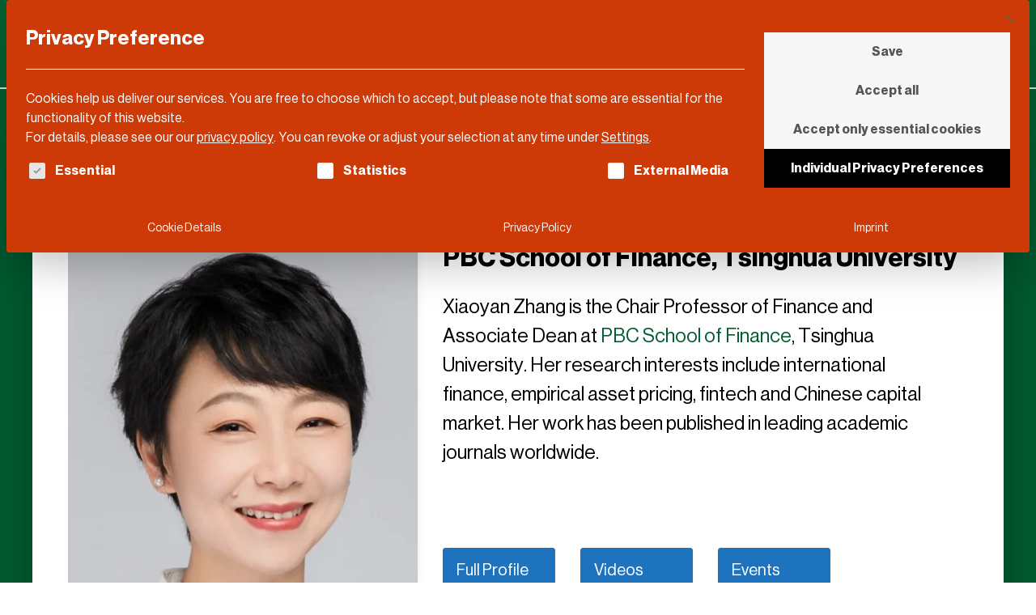

--- FILE ---
content_type: text/html; charset=UTF-8
request_url: https://dldnews.com/speakers/xiaoyan-zhang/
body_size: 59874
content:
<!DOCTYPE html>
<html lang="en-US" >
<head><meta charset="UTF-8"><script>if(navigator.userAgent.match(/MSIE|Internet Explorer/i)||navigator.userAgent.match(/Trident\/7\..*?rv:11/i)){var href=document.location.href;if(!href.match(/[?&]nowprocket/)){if(href.indexOf("?")==-1){if(href.indexOf("#")==-1){document.location.href=href+"?nowprocket=1"}else{document.location.href=href.replace("#","?nowprocket=1#")}}else{if(href.indexOf("#")==-1){document.location.href=href+"&nowprocket=1"}else{document.location.href=href.replace("#","&nowprocket=1#")}}}}</script><script>(()=>{class RocketLazyLoadScripts{constructor(){this.v="2.0.4",this.userEvents=["keydown","keyup","mousedown","mouseup","mousemove","mouseover","mouseout","touchmove","touchstart","touchend","touchcancel","wheel","click","dblclick","input"],this.attributeEvents=["onblur","onclick","oncontextmenu","ondblclick","onfocus","onmousedown","onmouseenter","onmouseleave","onmousemove","onmouseout","onmouseover","onmouseup","onmousewheel","onscroll","onsubmit"]}async t(){this.i(),this.o(),/iP(ad|hone)/.test(navigator.userAgent)&&this.h(),this.u(),this.l(this),this.m(),this.k(this),this.p(this),this._(),await Promise.all([this.R(),this.L()]),this.lastBreath=Date.now(),this.S(this),this.P(),this.D(),this.O(),this.M(),await this.C(this.delayedScripts.normal),await this.C(this.delayedScripts.defer),await this.C(this.delayedScripts.async),await this.T(),await this.F(),await this.j(),await this.A(),window.dispatchEvent(new Event("rocket-allScriptsLoaded")),this.everythingLoaded=!0,this.lastTouchEnd&&await new Promise(t=>setTimeout(t,500-Date.now()+this.lastTouchEnd)),this.I(),this.H(),this.U(),this.W()}i(){this.CSPIssue=sessionStorage.getItem("rocketCSPIssue"),document.addEventListener("securitypolicyviolation",t=>{this.CSPIssue||"script-src-elem"!==t.violatedDirective||"data"!==t.blockedURI||(this.CSPIssue=!0,sessionStorage.setItem("rocketCSPIssue",!0))},{isRocket:!0})}o(){window.addEventListener("pageshow",t=>{this.persisted=t.persisted,this.realWindowLoadedFired=!0},{isRocket:!0}),window.addEventListener("pagehide",()=>{this.onFirstUserAction=null},{isRocket:!0})}h(){let t;function e(e){t=e}window.addEventListener("touchstart",e,{isRocket:!0}),window.addEventListener("touchend",function i(o){o.changedTouches[0]&&t.changedTouches[0]&&Math.abs(o.changedTouches[0].pageX-t.changedTouches[0].pageX)<10&&Math.abs(o.changedTouches[0].pageY-t.changedTouches[0].pageY)<10&&o.timeStamp-t.timeStamp<200&&(window.removeEventListener("touchstart",e,{isRocket:!0}),window.removeEventListener("touchend",i,{isRocket:!0}),"INPUT"===o.target.tagName&&"text"===o.target.type||(o.target.dispatchEvent(new TouchEvent("touchend",{target:o.target,bubbles:!0})),o.target.dispatchEvent(new MouseEvent("mouseover",{target:o.target,bubbles:!0})),o.target.dispatchEvent(new PointerEvent("click",{target:o.target,bubbles:!0,cancelable:!0,detail:1,clientX:o.changedTouches[0].clientX,clientY:o.changedTouches[0].clientY})),event.preventDefault()))},{isRocket:!0})}q(t){this.userActionTriggered||("mousemove"!==t.type||this.firstMousemoveIgnored?"keyup"===t.type||"mouseover"===t.type||"mouseout"===t.type||(this.userActionTriggered=!0,this.onFirstUserAction&&this.onFirstUserAction()):this.firstMousemoveIgnored=!0),"click"===t.type&&t.preventDefault(),t.stopPropagation(),t.stopImmediatePropagation(),"touchstart"===this.lastEvent&&"touchend"===t.type&&(this.lastTouchEnd=Date.now()),"click"===t.type&&(this.lastTouchEnd=0),this.lastEvent=t.type,t.composedPath&&t.composedPath()[0].getRootNode()instanceof ShadowRoot&&(t.rocketTarget=t.composedPath()[0]),this.savedUserEvents.push(t)}u(){this.savedUserEvents=[],this.userEventHandler=this.q.bind(this),this.userEvents.forEach(t=>window.addEventListener(t,this.userEventHandler,{passive:!1,isRocket:!0})),document.addEventListener("visibilitychange",this.userEventHandler,{isRocket:!0})}U(){this.userEvents.forEach(t=>window.removeEventListener(t,this.userEventHandler,{passive:!1,isRocket:!0})),document.removeEventListener("visibilitychange",this.userEventHandler,{isRocket:!0}),this.savedUserEvents.forEach(t=>{(t.rocketTarget||t.target).dispatchEvent(new window[t.constructor.name](t.type,t))})}m(){const t="return false",e=Array.from(this.attributeEvents,t=>"data-rocket-"+t),i="["+this.attributeEvents.join("],[")+"]",o="[data-rocket-"+this.attributeEvents.join("],[data-rocket-")+"]",s=(e,i,o)=>{o&&o!==t&&(e.setAttribute("data-rocket-"+i,o),e["rocket"+i]=new Function("event",o),e.setAttribute(i,t))};new MutationObserver(t=>{for(const n of t)"attributes"===n.type&&(n.attributeName.startsWith("data-rocket-")||this.everythingLoaded?n.attributeName.startsWith("data-rocket-")&&this.everythingLoaded&&this.N(n.target,n.attributeName.substring(12)):s(n.target,n.attributeName,n.target.getAttribute(n.attributeName))),"childList"===n.type&&n.addedNodes.forEach(t=>{if(t.nodeType===Node.ELEMENT_NODE)if(this.everythingLoaded)for(const i of[t,...t.querySelectorAll(o)])for(const t of i.getAttributeNames())e.includes(t)&&this.N(i,t.substring(12));else for(const e of[t,...t.querySelectorAll(i)])for(const t of e.getAttributeNames())this.attributeEvents.includes(t)&&s(e,t,e.getAttribute(t))})}).observe(document,{subtree:!0,childList:!0,attributeFilter:[...this.attributeEvents,...e]})}I(){this.attributeEvents.forEach(t=>{document.querySelectorAll("[data-rocket-"+t+"]").forEach(e=>{this.N(e,t)})})}N(t,e){const i=t.getAttribute("data-rocket-"+e);i&&(t.setAttribute(e,i),t.removeAttribute("data-rocket-"+e))}k(t){Object.defineProperty(HTMLElement.prototype,"onclick",{get(){return this.rocketonclick||null},set(e){this.rocketonclick=e,this.setAttribute(t.everythingLoaded?"onclick":"data-rocket-onclick","this.rocketonclick(event)")}})}S(t){function e(e,i){let o=e[i];e[i]=null,Object.defineProperty(e,i,{get:()=>o,set(s){t.everythingLoaded?o=s:e["rocket"+i]=o=s}})}e(document,"onreadystatechange"),e(window,"onload"),e(window,"onpageshow");try{Object.defineProperty(document,"readyState",{get:()=>t.rocketReadyState,set(e){t.rocketReadyState=e},configurable:!0}),document.readyState="loading"}catch(t){console.log("WPRocket DJE readyState conflict, bypassing")}}l(t){this.originalAddEventListener=EventTarget.prototype.addEventListener,this.originalRemoveEventListener=EventTarget.prototype.removeEventListener,this.savedEventListeners=[],EventTarget.prototype.addEventListener=function(e,i,o){o&&o.isRocket||!t.B(e,this)&&!t.userEvents.includes(e)||t.B(e,this)&&!t.userActionTriggered||e.startsWith("rocket-")||t.everythingLoaded?t.originalAddEventListener.call(this,e,i,o):(t.savedEventListeners.push({target:this,remove:!1,type:e,func:i,options:o}),"mouseenter"!==e&&"mouseleave"!==e||t.originalAddEventListener.call(this,e,t.savedUserEvents.push,o))},EventTarget.prototype.removeEventListener=function(e,i,o){o&&o.isRocket||!t.B(e,this)&&!t.userEvents.includes(e)||t.B(e,this)&&!t.userActionTriggered||e.startsWith("rocket-")||t.everythingLoaded?t.originalRemoveEventListener.call(this,e,i,o):t.savedEventListeners.push({target:this,remove:!0,type:e,func:i,options:o})}}J(t,e){this.savedEventListeners=this.savedEventListeners.filter(i=>{let o=i.type,s=i.target||window;return e!==o||t!==s||(this.B(o,s)&&(i.type="rocket-"+o),this.$(i),!1)})}H(){EventTarget.prototype.addEventListener=this.originalAddEventListener,EventTarget.prototype.removeEventListener=this.originalRemoveEventListener,this.savedEventListeners.forEach(t=>this.$(t))}$(t){t.remove?this.originalRemoveEventListener.call(t.target,t.type,t.func,t.options):this.originalAddEventListener.call(t.target,t.type,t.func,t.options)}p(t){let e;function i(e){return t.everythingLoaded?e:e.split(" ").map(t=>"load"===t||t.startsWith("load.")?"rocket-jquery-load":t).join(" ")}function o(o){function s(e){const s=o.fn[e];o.fn[e]=o.fn.init.prototype[e]=function(){return this[0]===window&&t.userActionTriggered&&("string"==typeof arguments[0]||arguments[0]instanceof String?arguments[0]=i(arguments[0]):"object"==typeof arguments[0]&&Object.keys(arguments[0]).forEach(t=>{const e=arguments[0][t];delete arguments[0][t],arguments[0][i(t)]=e})),s.apply(this,arguments),this}}if(o&&o.fn&&!t.allJQueries.includes(o)){const e={DOMContentLoaded:[],"rocket-DOMContentLoaded":[]};for(const t in e)document.addEventListener(t,()=>{e[t].forEach(t=>t())},{isRocket:!0});o.fn.ready=o.fn.init.prototype.ready=function(i){function s(){parseInt(o.fn.jquery)>2?setTimeout(()=>i.bind(document)(o)):i.bind(document)(o)}return"function"==typeof i&&(t.realDomReadyFired?!t.userActionTriggered||t.fauxDomReadyFired?s():e["rocket-DOMContentLoaded"].push(s):e.DOMContentLoaded.push(s)),o([])},s("on"),s("one"),s("off"),t.allJQueries.push(o)}e=o}t.allJQueries=[],o(window.jQuery),Object.defineProperty(window,"jQuery",{get:()=>e,set(t){o(t)}})}P(){const t=new Map;document.write=document.writeln=function(e){const i=document.currentScript,o=document.createRange(),s=i.parentElement;let n=t.get(i);void 0===n&&(n=i.nextSibling,t.set(i,n));const c=document.createDocumentFragment();o.setStart(c,0),c.appendChild(o.createContextualFragment(e)),s.insertBefore(c,n)}}async R(){return new Promise(t=>{this.userActionTriggered?t():this.onFirstUserAction=t})}async L(){return new Promise(t=>{document.addEventListener("DOMContentLoaded",()=>{this.realDomReadyFired=!0,t()},{isRocket:!0})})}async j(){return this.realWindowLoadedFired?Promise.resolve():new Promise(t=>{window.addEventListener("load",t,{isRocket:!0})})}M(){this.pendingScripts=[];this.scriptsMutationObserver=new MutationObserver(t=>{for(const e of t)e.addedNodes.forEach(t=>{"SCRIPT"!==t.tagName||t.noModule||t.isWPRocket||this.pendingScripts.push({script:t,promise:new Promise(e=>{const i=()=>{const i=this.pendingScripts.findIndex(e=>e.script===t);i>=0&&this.pendingScripts.splice(i,1),e()};t.addEventListener("load",i,{isRocket:!0}),t.addEventListener("error",i,{isRocket:!0}),setTimeout(i,1e3)})})})}),this.scriptsMutationObserver.observe(document,{childList:!0,subtree:!0})}async F(){await this.X(),this.pendingScripts.length?(await this.pendingScripts[0].promise,await this.F()):this.scriptsMutationObserver.disconnect()}D(){this.delayedScripts={normal:[],async:[],defer:[]},document.querySelectorAll("script[type$=rocketlazyloadscript]").forEach(t=>{t.hasAttribute("data-rocket-src")?t.hasAttribute("async")&&!1!==t.async?this.delayedScripts.async.push(t):t.hasAttribute("defer")&&!1!==t.defer||"module"===t.getAttribute("data-rocket-type")?this.delayedScripts.defer.push(t):this.delayedScripts.normal.push(t):this.delayedScripts.normal.push(t)})}async _(){await this.L();let t=[];document.querySelectorAll("script[type$=rocketlazyloadscript][data-rocket-src]").forEach(e=>{let i=e.getAttribute("data-rocket-src");if(i&&!i.startsWith("data:")){i.startsWith("//")&&(i=location.protocol+i);try{const o=new URL(i).origin;o!==location.origin&&t.push({src:o,crossOrigin:e.crossOrigin||"module"===e.getAttribute("data-rocket-type")})}catch(t){}}}),t=[...new Map(t.map(t=>[JSON.stringify(t),t])).values()],this.Y(t,"preconnect")}async G(t){if(await this.K(),!0!==t.noModule||!("noModule"in HTMLScriptElement.prototype))return new Promise(e=>{let i;function o(){(i||t).setAttribute("data-rocket-status","executed"),e()}try{if(navigator.userAgent.includes("Firefox/")||""===navigator.vendor||this.CSPIssue)i=document.createElement("script"),[...t.attributes].forEach(t=>{let e=t.nodeName;"type"!==e&&("data-rocket-type"===e&&(e="type"),"data-rocket-src"===e&&(e="src"),i.setAttribute(e,t.nodeValue))}),t.text&&(i.text=t.text),t.nonce&&(i.nonce=t.nonce),i.hasAttribute("src")?(i.addEventListener("load",o,{isRocket:!0}),i.addEventListener("error",()=>{i.setAttribute("data-rocket-status","failed-network"),e()},{isRocket:!0}),setTimeout(()=>{i.isConnected||e()},1)):(i.text=t.text,o()),i.isWPRocket=!0,t.parentNode.replaceChild(i,t);else{const i=t.getAttribute("data-rocket-type"),s=t.getAttribute("data-rocket-src");i?(t.type=i,t.removeAttribute("data-rocket-type")):t.removeAttribute("type"),t.addEventListener("load",o,{isRocket:!0}),t.addEventListener("error",i=>{this.CSPIssue&&i.target.src.startsWith("data:")?(console.log("WPRocket: CSP fallback activated"),t.removeAttribute("src"),this.G(t).then(e)):(t.setAttribute("data-rocket-status","failed-network"),e())},{isRocket:!0}),s?(t.fetchPriority="high",t.removeAttribute("data-rocket-src"),t.src=s):t.src="data:text/javascript;base64,"+window.btoa(unescape(encodeURIComponent(t.text)))}}catch(i){t.setAttribute("data-rocket-status","failed-transform"),e()}});t.setAttribute("data-rocket-status","skipped")}async C(t){const e=t.shift();return e?(e.isConnected&&await this.G(e),this.C(t)):Promise.resolve()}O(){this.Y([...this.delayedScripts.normal,...this.delayedScripts.defer,...this.delayedScripts.async],"preload")}Y(t,e){this.trash=this.trash||[];let i=!0;var o=document.createDocumentFragment();t.forEach(t=>{const s=t.getAttribute&&t.getAttribute("data-rocket-src")||t.src;if(s&&!s.startsWith("data:")){const n=document.createElement("link");n.href=s,n.rel=e,"preconnect"!==e&&(n.as="script",n.fetchPriority=i?"high":"low"),t.getAttribute&&"module"===t.getAttribute("data-rocket-type")&&(n.crossOrigin=!0),t.crossOrigin&&(n.crossOrigin=t.crossOrigin),t.integrity&&(n.integrity=t.integrity),t.nonce&&(n.nonce=t.nonce),o.appendChild(n),this.trash.push(n),i=!1}}),document.head.appendChild(o)}W(){this.trash.forEach(t=>t.remove())}async T(){try{document.readyState="interactive"}catch(t){}this.fauxDomReadyFired=!0;try{await this.K(),this.J(document,"readystatechange"),document.dispatchEvent(new Event("rocket-readystatechange")),await this.K(),document.rocketonreadystatechange&&document.rocketonreadystatechange(),await this.K(),this.J(document,"DOMContentLoaded"),document.dispatchEvent(new Event("rocket-DOMContentLoaded")),await this.K(),this.J(window,"DOMContentLoaded"),window.dispatchEvent(new Event("rocket-DOMContentLoaded"))}catch(t){console.error(t)}}async A(){try{document.readyState="complete"}catch(t){}try{await this.K(),this.J(document,"readystatechange"),document.dispatchEvent(new Event("rocket-readystatechange")),await this.K(),document.rocketonreadystatechange&&document.rocketonreadystatechange(),await this.K(),this.J(window,"load"),window.dispatchEvent(new Event("rocket-load")),await this.K(),window.rocketonload&&window.rocketonload(),await this.K(),this.allJQueries.forEach(t=>t(window).trigger("rocket-jquery-load")),await this.K(),this.J(window,"pageshow");const t=new Event("rocket-pageshow");t.persisted=this.persisted,window.dispatchEvent(t),await this.K(),window.rocketonpageshow&&window.rocketonpageshow({persisted:this.persisted})}catch(t){console.error(t)}}async K(){Date.now()-this.lastBreath>45&&(await this.X(),this.lastBreath=Date.now())}async X(){return document.hidden?new Promise(t=>setTimeout(t)):new Promise(t=>requestAnimationFrame(t))}B(t,e){return e===document&&"readystatechange"===t||(e===document&&"DOMContentLoaded"===t||(e===window&&"DOMContentLoaded"===t||(e===window&&"load"===t||e===window&&"pageshow"===t)))}static run(){(new RocketLazyLoadScripts).t()}}RocketLazyLoadScripts.run()})();</script>

<meta name="viewport" content="width=device-width, initial-scale=1.0">
<!-- WP_HEAD() START -->
<script data-cfasync="false" data-no-defer="1" data-no-minify="1" data-no-optimize="1">var ewww_webp_supported=!1;function check_webp_feature(A,e){var w;e=void 0!==e?e:function(){},ewww_webp_supported?e(ewww_webp_supported):((w=new Image).onload=function(){ewww_webp_supported=0<w.width&&0<w.height,e&&e(ewww_webp_supported)},w.onerror=function(){e&&e(!1)},w.src="data:image/webp;base64,"+{alpha:"UklGRkoAAABXRUJQVlA4WAoAAAAQAAAAAAAAAAAAQUxQSAwAAAARBxAR/Q9ERP8DAABWUDggGAAAABQBAJ0BKgEAAQAAAP4AAA3AAP7mtQAAAA=="}[A])}check_webp_feature("alpha");</script><script data-cfasync="false" data-no-defer="1" data-no-minify="1" data-no-optimize="1">var Arrive=function(c,w){"use strict";if(c.MutationObserver&&"undefined"!=typeof HTMLElement){var r,a=0,u=(r=HTMLElement.prototype.matches||HTMLElement.prototype.webkitMatchesSelector||HTMLElement.prototype.mozMatchesSelector||HTMLElement.prototype.msMatchesSelector,{matchesSelector:function(e,t){return e instanceof HTMLElement&&r.call(e,t)},addMethod:function(e,t,r){var a=e[t];e[t]=function(){return r.length==arguments.length?r.apply(this,arguments):"function"==typeof a?a.apply(this,arguments):void 0}},callCallbacks:function(e,t){t&&t.options.onceOnly&&1==t.firedElems.length&&(e=[e[0]]);for(var r,a=0;r=e[a];a++)r&&r.callback&&r.callback.call(r.elem,r.elem);t&&t.options.onceOnly&&1==t.firedElems.length&&t.me.unbindEventWithSelectorAndCallback.call(t.target,t.selector,t.callback)},checkChildNodesRecursively:function(e,t,r,a){for(var i,n=0;i=e[n];n++)r(i,t,a)&&a.push({callback:t.callback,elem:i}),0<i.childNodes.length&&u.checkChildNodesRecursively(i.childNodes,t,r,a)},mergeArrays:function(e,t){var r,a={};for(r in e)e.hasOwnProperty(r)&&(a[r]=e[r]);for(r in t)t.hasOwnProperty(r)&&(a[r]=t[r]);return a},toElementsArray:function(e){return e=void 0!==e&&("number"!=typeof e.length||e===c)?[e]:e}}),e=(l.prototype.addEvent=function(e,t,r,a){a={target:e,selector:t,options:r,callback:a,firedElems:[]};return this._beforeAdding&&this._beforeAdding(a),this._eventsBucket.push(a),a},l.prototype.removeEvent=function(e){for(var t,r=this._eventsBucket.length-1;t=this._eventsBucket[r];r--)e(t)&&(this._beforeRemoving&&this._beforeRemoving(t),(t=this._eventsBucket.splice(r,1))&&t.length&&(t[0].callback=null))},l.prototype.beforeAdding=function(e){this._beforeAdding=e},l.prototype.beforeRemoving=function(e){this._beforeRemoving=e},l),t=function(i,n){var o=new e,l=this,s={fireOnAttributesModification:!1};return o.beforeAdding(function(t){var e=t.target;e!==c.document&&e!==c||(e=document.getElementsByTagName("html")[0]);var r=new MutationObserver(function(e){n.call(this,e,t)}),a=i(t.options);r.observe(e,a),t.observer=r,t.me=l}),o.beforeRemoving(function(e){e.observer.disconnect()}),this.bindEvent=function(e,t,r){t=u.mergeArrays(s,t);for(var a=u.toElementsArray(this),i=0;i<a.length;i++)o.addEvent(a[i],e,t,r)},this.unbindEvent=function(){var r=u.toElementsArray(this);o.removeEvent(function(e){for(var t=0;t<r.length;t++)if(this===w||e.target===r[t])return!0;return!1})},this.unbindEventWithSelectorOrCallback=function(r){var a=u.toElementsArray(this),i=r,e="function"==typeof r?function(e){for(var t=0;t<a.length;t++)if((this===w||e.target===a[t])&&e.callback===i)return!0;return!1}:function(e){for(var t=0;t<a.length;t++)if((this===w||e.target===a[t])&&e.selector===r)return!0;return!1};o.removeEvent(e)},this.unbindEventWithSelectorAndCallback=function(r,a){var i=u.toElementsArray(this);o.removeEvent(function(e){for(var t=0;t<i.length;t++)if((this===w||e.target===i[t])&&e.selector===r&&e.callback===a)return!0;return!1})},this},i=new function(){var s={fireOnAttributesModification:!1,onceOnly:!1,existing:!1};function n(e,t,r){return!(!u.matchesSelector(e,t.selector)||(e._id===w&&(e._id=a++),-1!=t.firedElems.indexOf(e._id)))&&(t.firedElems.push(e._id),!0)}var c=(i=new t(function(e){var t={attributes:!1,childList:!0,subtree:!0};return e.fireOnAttributesModification&&(t.attributes=!0),t},function(e,i){e.forEach(function(e){var t=e.addedNodes,r=e.target,a=[];null!==t&&0<t.length?u.checkChildNodesRecursively(t,i,n,a):"attributes"===e.type&&n(r,i)&&a.push({callback:i.callback,elem:r}),u.callCallbacks(a,i)})})).bindEvent;return i.bindEvent=function(e,t,r){t=void 0===r?(r=t,s):u.mergeArrays(s,t);var a=u.toElementsArray(this);if(t.existing){for(var i=[],n=0;n<a.length;n++)for(var o=a[n].querySelectorAll(e),l=0;l<o.length;l++)i.push({callback:r,elem:o[l]});if(t.onceOnly&&i.length)return r.call(i[0].elem,i[0].elem);setTimeout(u.callCallbacks,1,i)}c.call(this,e,t,r)},i},o=new function(){var a={};function i(e,t){return u.matchesSelector(e,t.selector)}var n=(o=new t(function(){return{childList:!0,subtree:!0}},function(e,r){e.forEach(function(e){var t=e.removedNodes,e=[];null!==t&&0<t.length&&u.checkChildNodesRecursively(t,r,i,e),u.callCallbacks(e,r)})})).bindEvent;return o.bindEvent=function(e,t,r){t=void 0===r?(r=t,a):u.mergeArrays(a,t),n.call(this,e,t,r)},o};d(HTMLElement.prototype),d(NodeList.prototype),d(HTMLCollection.prototype),d(HTMLDocument.prototype),d(Window.prototype);var n={};return s(i,n,"unbindAllArrive"),s(o,n,"unbindAllLeave"),n}function l(){this._eventsBucket=[],this._beforeAdding=null,this._beforeRemoving=null}function s(e,t,r){u.addMethod(t,r,e.unbindEvent),u.addMethod(t,r,e.unbindEventWithSelectorOrCallback),u.addMethod(t,r,e.unbindEventWithSelectorAndCallback)}function d(e){e.arrive=i.bindEvent,s(i,e,"unbindArrive"),e.leave=o.bindEvent,s(o,e,"unbindLeave")}}(window,void 0),ewww_webp_supported=!1;function check_webp_feature(e,t){var r;ewww_webp_supported?t(ewww_webp_supported):((r=new Image).onload=function(){ewww_webp_supported=0<r.width&&0<r.height,t(ewww_webp_supported)},r.onerror=function(){t(!1)},r.src="data:image/webp;base64,"+{alpha:"UklGRkoAAABXRUJQVlA4WAoAAAAQAAAAAAAAAAAAQUxQSAwAAAARBxAR/Q9ERP8DAABWUDggGAAAABQBAJ0BKgEAAQAAAP4AAA3AAP7mtQAAAA==",animation:"UklGRlIAAABXRUJQVlA4WAoAAAASAAAAAAAAAAAAQU5JTQYAAAD/////AABBTk1GJgAAAAAAAAAAAAAAAAAAAGQAAABWUDhMDQAAAC8AAAAQBxAREYiI/gcA"}[e])}function ewwwLoadImages(e){if(e){for(var t=document.querySelectorAll(".batch-image img, .image-wrapper a, .ngg-pro-masonry-item a, .ngg-galleria-offscreen-seo-wrapper a"),r=0,a=t.length;r<a;r++)ewwwAttr(t[r],"data-src",t[r].getAttribute("data-webp")),ewwwAttr(t[r],"data-thumbnail",t[r].getAttribute("data-webp-thumbnail"));for(var i=document.querySelectorAll("div.woocommerce-product-gallery__image"),r=0,a=i.length;r<a;r++)ewwwAttr(i[r],"data-thumb",i[r].getAttribute("data-webp-thumb"))}for(var n=document.querySelectorAll("video"),r=0,a=n.length;r<a;r++)ewwwAttr(n[r],"poster",e?n[r].getAttribute("data-poster-webp"):n[r].getAttribute("data-poster-image"));for(var o,l=document.querySelectorAll("img.ewww_webp_lazy_load"),r=0,a=l.length;r<a;r++)e&&(ewwwAttr(l[r],"data-lazy-srcset",l[r].getAttribute("data-lazy-srcset-webp")),ewwwAttr(l[r],"data-srcset",l[r].getAttribute("data-srcset-webp")),ewwwAttr(l[r],"data-lazy-src",l[r].getAttribute("data-lazy-src-webp")),ewwwAttr(l[r],"data-src",l[r].getAttribute("data-src-webp")),ewwwAttr(l[r],"data-orig-file",l[r].getAttribute("data-webp-orig-file")),ewwwAttr(l[r],"data-medium-file",l[r].getAttribute("data-webp-medium-file")),ewwwAttr(l[r],"data-large-file",l[r].getAttribute("data-webp-large-file")),null!=(o=l[r].getAttribute("srcset"))&&!1!==o&&o.includes("R0lGOD")&&ewwwAttr(l[r],"src",l[r].getAttribute("data-lazy-src-webp"))),l[r].className=l[r].className.replace(/\bewww_webp_lazy_load\b/,"");for(var s=document.querySelectorAll(".ewww_webp"),r=0,a=s.length;r<a;r++)e?(ewwwAttr(s[r],"srcset",s[r].getAttribute("data-srcset-webp")),ewwwAttr(s[r],"src",s[r].getAttribute("data-src-webp")),ewwwAttr(s[r],"data-orig-file",s[r].getAttribute("data-webp-orig-file")),ewwwAttr(s[r],"data-medium-file",s[r].getAttribute("data-webp-medium-file")),ewwwAttr(s[r],"data-large-file",s[r].getAttribute("data-webp-large-file")),ewwwAttr(s[r],"data-large_image",s[r].getAttribute("data-webp-large_image")),ewwwAttr(s[r],"data-src",s[r].getAttribute("data-webp-src"))):(ewwwAttr(s[r],"srcset",s[r].getAttribute("data-srcset-img")),ewwwAttr(s[r],"src",s[r].getAttribute("data-src-img"))),s[r].className=s[r].className.replace(/\bewww_webp\b/,"ewww_webp_loaded");window.jQuery&&jQuery.fn.isotope&&jQuery.fn.imagesLoaded&&(jQuery(".fusion-posts-container-infinite").imagesLoaded(function(){jQuery(".fusion-posts-container-infinite").hasClass("isotope")&&jQuery(".fusion-posts-container-infinite").isotope()}),jQuery(".fusion-portfolio:not(.fusion-recent-works) .fusion-portfolio-wrapper").imagesLoaded(function(){jQuery(".fusion-portfolio:not(.fusion-recent-works) .fusion-portfolio-wrapper").isotope()}))}function ewwwWebPInit(e){ewwwLoadImages(e),ewwwNggLoadGalleries(e),document.arrive(".ewww_webp",function(){ewwwLoadImages(e)}),document.arrive(".ewww_webp_lazy_load",function(){ewwwLoadImages(e)}),document.arrive("videos",function(){ewwwLoadImages(e)}),"loading"==document.readyState?document.addEventListener("DOMContentLoaded",ewwwJSONParserInit):("undefined"!=typeof galleries&&ewwwNggParseGalleries(e),ewwwWooParseVariations(e))}function ewwwAttr(e,t,r){null!=r&&!1!==r&&e.setAttribute(t,r)}function ewwwJSONParserInit(){"undefined"!=typeof galleries&&check_webp_feature("alpha",ewwwNggParseGalleries),check_webp_feature("alpha",ewwwWooParseVariations)}function ewwwWooParseVariations(e){if(e)for(var t=document.querySelectorAll("form.variations_form"),r=0,a=t.length;r<a;r++){var i=t[r].getAttribute("data-product_variations"),n=!1;try{for(var o in i=JSON.parse(i))void 0!==i[o]&&void 0!==i[o].image&&(void 0!==i[o].image.src_webp&&(i[o].image.src=i[o].image.src_webp,n=!0),void 0!==i[o].image.srcset_webp&&(i[o].image.srcset=i[o].image.srcset_webp,n=!0),void 0!==i[o].image.full_src_webp&&(i[o].image.full_src=i[o].image.full_src_webp,n=!0),void 0!==i[o].image.gallery_thumbnail_src_webp&&(i[o].image.gallery_thumbnail_src=i[o].image.gallery_thumbnail_src_webp,n=!0),void 0!==i[o].image.thumb_src_webp&&(i[o].image.thumb_src=i[o].image.thumb_src_webp,n=!0));n&&ewwwAttr(t[r],"data-product_variations",JSON.stringify(i))}catch(e){}}}function ewwwNggParseGalleries(e){if(e)for(var t in galleries){var r=galleries[t];galleries[t].images_list=ewwwNggParseImageList(r.images_list)}}function ewwwNggLoadGalleries(e){e&&document.addEventListener("ngg.galleria.themeadded",function(e,t){window.ngg_galleria._create_backup=window.ngg_galleria.create,window.ngg_galleria.create=function(e,t){var r=$(e).data("id");return galleries["gallery_"+r].images_list=ewwwNggParseImageList(galleries["gallery_"+r].images_list),window.ngg_galleria._create_backup(e,t)}})}function ewwwNggParseImageList(e){for(var t in e){var r=e[t];if(void 0!==r["image-webp"]&&(e[t].image=r["image-webp"],delete e[t]["image-webp"]),void 0!==r["thumb-webp"]&&(e[t].thumb=r["thumb-webp"],delete e[t]["thumb-webp"]),void 0!==r.full_image_webp&&(e[t].full_image=r.full_image_webp,delete e[t].full_image_webp),void 0!==r.srcsets)for(var a in r.srcsets)nggSrcset=r.srcsets[a],void 0!==r.srcsets[a+"-webp"]&&(e[t].srcsets[a]=r.srcsets[a+"-webp"],delete e[t].srcsets[a+"-webp"]);if(void 0!==r.full_srcsets)for(var i in r.full_srcsets)nggFSrcset=r.full_srcsets[i],void 0!==r.full_srcsets[i+"-webp"]&&(e[t].full_srcsets[i]=r.full_srcsets[i+"-webp"],delete e[t].full_srcsets[i+"-webp"])}return e}check_webp_feature("alpha",ewwwWebPInit);</script><meta name='robots' content='index, follow, max-image-preview:large, max-snippet:-1, max-video-preview:-1' />

	<!-- This site is optimized with the Yoast SEO Premium plugin v26.8 (Yoast SEO v26.8) - https://yoast.com/product/yoast-seo-premium-wordpress/ -->
	<title>Xiaoyan Zhang &#183; DLD Speaker</title>
<link crossorigin data-rocket-preload as="font" href="https://dldnews.com/wp-content/uploads/2020/01/NeueHaasGroteskforBurdaD-55.woff" rel="preload">
<style id="rocket-critical-css">@font-face{font-family:'NHG';font-weight:400;font-style:normal;src:url(https://dldnews.com/wp-content/uploads/2020/01/NeueHaasGroteskforBurdaD-55.woff) format('woff');font-display:swap}@font-face{font-family:'NHG';font-weight:400;font-style:italic;src:url(https://dldnews.com/wp-content/uploads/2022/01/NeueHaasGroteskforBurdaD-56.woff) format('woff');font-display:swap}@font-face{font-family:'NHG';font-weight:700;font-style:normal;src:url(https://dldnews.com/wp-content/uploads/2020/01/NeueHaasGroteskforBurdaD-75.woff) format('woff');font-display:swap}ul{box-sizing:border-box}:root{--wp--preset--font-size--normal:16px;--wp--preset--font-size--huge:42px}.screen-reader-text{border:0;clip-path:inset(50%);height:1px;margin:-1px;overflow:hidden;padding:0;position:absolute;width:1px;word-wrap:normal!important}:root{--primary-hex:#00008E;--primary-hsl:240 100% 28%;--primary-rgb:0 0 142;--primary-r:0;--primary-g:0;--primary-b:142;--primary-h:240;--primary-s:100%;--primary-l:28%;--primary-hover-h:240;--primary-hover-s:100%;--primary-hover-l:46%;--primary-ultra-light-h:240;--primary-ultra-light-s:100%;--primary-ultra-light-l:95%;--primary-light-h:240;--primary-light-s:100%;--primary-light-l:85%;--primary-semi-light-h:240;--primary-semi-light-s:100%;--primary-semi-light-l:65%;--primary-semi-dark-h:240;--primary-semi-dark-s:100%;--primary-semi-dark-l:35%;--primary-dark-h:240;--primary-dark-s:100%;--primary-dark-l:25%;--primary-ultra-dark-h:240;--primary-ultra-dark-s:100%;--primary-ultra-dark-l:10%;--primary-medium-h:240;--primary-medium-s:100%;--primary-medium-l:50%;--secondary-hex:#3D5282;--secondary-hsl:222 36% 37%;--secondary-rgb:61 82 130;--secondary-r:61;--secondary-g:82;--secondary-b:130;--secondary-h:222;--secondary-s:36%;--secondary-l:37%;--secondary-hover-h:222;--secondary-hover-s:36%;--secondary-hover-l:43%;--secondary-ultra-light-h:222;--secondary-ultra-light-s:36%;--secondary-ultra-light-l:95%;--secondary-light-h:222;--secondary-light-s:36%;--secondary-light-l:85%;--secondary-semi-light-h:222;--secondary-semi-light-s:36%;--secondary-semi-light-l:65%;--secondary-semi-dark-h:222;--secondary-semi-dark-s:36%;--secondary-semi-dark-l:35%;--secondary-dark-h:222;--secondary-dark-s:36%;--secondary-dark-l:25%;--secondary-ultra-dark-h:222;--secondary-ultra-dark-s:36%;--secondary-ultra-dark-l:10%;--secondary-medium-h:222;--secondary-medium-s:36%;--secondary-medium-l:50%;--accent-hex:#be0000;--accent-hsl:0 100% 37%;--accent-rgb:190 0 0;--accent-r:190;--accent-g:0;--accent-b:0;--accent-h:0;--accent-s:100%;--accent-l:37%;--accent-hover-h:0;--accent-hover-s:78%;--accent-hover-l:50%;--accent-ultra-light-h:0;--accent-ultra-light-s:100%;--accent-ultra-light-l:95%;--accent-light-h:0;--accent-light-s:100%;--accent-light-l:85%;--accent-semi-light-h:0;--accent-semi-light-s:100%;--accent-semi-light-l:65%;--accent-semi-dark-h:0;--accent-semi-dark-s:100%;--accent-semi-dark-l:35%;--accent-dark-h:0;--accent-dark-s:100%;--accent-dark-l:25%;--accent-ultra-dark-h:0;--accent-ultra-dark-s:100%;--accent-ultra-dark-l:10%;--accent-medium-h:0;--accent-medium-s:100%;--accent-medium-l:50%;--base-hex:#131313;--base-hsl:0 0% 7%;--base-rgb:19 19 19;--base-r:19;--base-g:19;--base-b:19;--base-h:0;--base-s:0%;--base-l:7%;--base-hover-h:0;--base-hover-s:0%;--base-hover-l:8%;--base-ultra-light-h:0;--base-ultra-light-s:0%;--base-ultra-light-l:95%;--base-light-h:0;--base-light-s:0%;--base-light-l:85%;--base-semi-light-h:0;--base-semi-light-s:0%;--base-semi-light-l:65%;--base-semi-dark-h:0;--base-semi-dark-s:0%;--base-semi-dark-l:35%;--base-dark-h:0;--base-dark-s:0%;--base-dark-l:25%;--base-ultra-dark-h:0;--base-ultra-dark-s:0%;--base-ultra-dark-l:10%;--base-medium-h:0;--base-medium-s:0%;--base-medium-l:50%;--shade-hex:#101010;--shade-hsl:0 0% 6%;--shade-rgb:16 16 16;--shade-r:16;--shade-g:16;--shade-b:16;--shade-h:0;--shade-s:0%;--shade-l:6%;--shade-hover-h:0;--shade-hover-s:0%;--shade-hover-l:7%;--shade-ultra-light-h:0;--shade-ultra-light-s:0%;--shade-ultra-light-l:96%;--shade-light-h:0;--shade-light-s:0%;--shade-light-l:85%;--shade-semi-light-h:0;--shade-semi-light-s:0%;--shade-semi-light-l:65%;--shade-semi-dark-h:0;--shade-semi-dark-s:0%;--shade-semi-dark-l:35%;--shade-dark-h:0;--shade-dark-s:0%;--shade-dark-l:25%;--shade-ultra-dark-h:0;--shade-ultra-dark-s:0%;--shade-ultra-dark-l:10%;--shade-medium-h:0;--shade-medium-s:0%;--shade-medium-l:50%;--neutral-hex:#000000;--neutral-hsl:0 0% 0%;--neutral-rgb:0 0 0;--neutral-r:0;--neutral-g:0;--neutral-b:0;--neutral-h:0;--neutral-s:0%;--neutral-l:0%;--neutral-hover-h:0;--neutral-hover-s:0%;--neutral-hover-l:0%;--neutral-ultra-light-h:0;--neutral-ultra-light-s:0%;--neutral-ultra-light-l:95%;--neutral-light-h:0;--neutral-light-s:0%;--neutral-light-l:85%;--neutral-semi-light-h:0;--neutral-semi-light-s:0%;--neutral-semi-light-l:65%;--neutral-semi-dark-h:0;--neutral-semi-dark-s:0%;--neutral-semi-dark-l:35%;--neutral-dark-h:0;--neutral-dark-s:0%;--neutral-dark-l:25%;--neutral-ultra-dark-h:0;--neutral-ultra-dark-s:0%;--neutral-ultra-dark-l:10%;--neutral-medium-h:0;--neutral-medium-s:0%;--neutral-medium-l:50%;--primary:#00008E;--primary-hover:#0000eb;--primary-ultra-light:#e6e6ff;--primary-light:#b3b3ff;--primary-semi-light:#4d4dff;--primary-semi-dark:#0000b3;--primary-dark:navy;--primary-ultra-dark:#003;--primary-medium:blue;--secondary:#3D5282;--secondary-hover:#465e95;--secondary-ultra-light:#eef0f7;--secondary-light:#cbd3e7;--secondary-semi-light:#8699c6;--secondary-semi-dark:#394c79;--secondary-dark:#293757;--secondary-ultra-dark:#101623;--secondary-medium:#526dad;--accent:#be0000;--accent-hover:#e31c1c;--accent-ultra-light:#ffe6e6;--accent-light:#ffb3b3;--accent-semi-light:#ff4d4d;--accent-semi-dark:#b30000;--accent-dark:maroon;--accent-ultra-dark:#300;--accent-medium:red;--base:#131313;--base-hover:#141414;--base-ultra-light:#f2f2f2;--base-light:#d9d9d9;--base-semi-light:#a6a6a6;--base-semi-dark:#595959;--base-dark:#404040;--base-ultra-dark:#1a1a1a;--base-medium:gray;--shade:#101010;--shade-hover:#121212;--shade-ultra-light:whitesmoke;--shade-light:#d9d9d9;--shade-semi-light:#a6a6a6;--shade-semi-dark:#595959;--shade-dark:#404040;--shade-ultra-dark:#1a1a1a;--shade-medium:gray;--neutral:#000000;--neutral-hover:black;--neutral-ultra-light:#f2f2f2;--neutral-light:#d9d9d9;--neutral-semi-light:#a6a6a6;--neutral-semi-dark:#595959;--neutral-dark:#404040;--neutral-ultra-dark:#1a1a1a;--neutral-medium:gray;--white:#fff;--black:#000;--primary-trans-10:rgba(0, 0, 142, 0.1);--primary-trans-20:rgba(0, 0, 142, 0.2);--primary-trans-30:rgba(0, 0, 142, 0.3);--primary-trans-40:rgba(0, 0, 142, 0.4);--primary-trans-50:rgba(0, 0, 142, 0.5);--primary-trans-60:rgba(0, 0, 142, 0.6);--primary-trans-70:rgba(0, 0, 142, 0.7);--primary-trans-80:rgba(0, 0, 142, 0.8);--primary-trans-90:rgba(0, 0, 142, 0.9);--primary-light-trans-10:rgba(179, 179, 255, 0.1);--primary-light-trans-20:rgba(179, 179, 255, 0.2);--primary-light-trans-30:rgba(179, 179, 255, 0.3);--primary-light-trans-40:rgba(179, 179, 255, 0.4);--primary-light-trans-50:rgba(179, 179, 255, 0.5);--primary-light-trans-60:rgba(179, 179, 255, 0.6);--primary-light-trans-70:rgba(179, 179, 255, 0.7);--primary-light-trans-80:rgba(179, 179, 255, 0.8);--primary-light-trans-90:rgba(179, 179, 255, 0.9);--primary-dark-trans-10:rgba(0, 0, 128, 0.1);--primary-dark-trans-20:rgba(0, 0, 128, 0.2);--primary-dark-trans-30:rgba(0, 0, 128, 0.3);--primary-dark-trans-40:rgba(0, 0, 128, 0.4);--primary-dark-trans-50:rgba(0, 0, 128, 0.5);--primary-dark-trans-60:rgba(0, 0, 128, 0.6);--primary-dark-trans-70:rgba(0, 0, 128, 0.7);--primary-dark-trans-80:rgba(0, 0, 128, 0.8);--primary-dark-trans-90:rgba(0, 0, 128, 0.9);--primary-ultra-dark-trans-10:rgba(0, 0, 51, 0.1);--primary-ultra-dark-trans-20:rgba(0, 0, 51, 0.2);--primary-ultra-dark-trans-30:rgba(0, 0, 51, 0.3);--primary-ultra-dark-trans-40:rgba(0, 0, 51, 0.4);--primary-ultra-dark-trans-50:rgba(0, 0, 51, 0.5);--primary-ultra-dark-trans-60:rgba(0, 0, 51, 0.6);--primary-ultra-dark-trans-70:rgba(0, 0, 51, 0.7);--primary-ultra-dark-trans-80:rgba(0, 0, 51, 0.8);--primary-ultra-dark-trans-90:rgba(0, 0, 51, 0.9);--secondary-trans-10:rgba(61, 82, 130, 0.1);--secondary-trans-20:rgba(61, 82, 130, 0.2);--secondary-trans-30:rgba(61, 82, 130, 0.3);--secondary-trans-40:rgba(61, 82, 130, 0.4);--secondary-trans-50:rgba(61, 82, 130, 0.5);--secondary-trans-60:rgba(61, 82, 130, 0.6);--secondary-trans-70:rgba(61, 82, 130, 0.7);--secondary-trans-80:rgba(61, 82, 130, 0.8);--secondary-trans-90:rgba(61, 82, 130, 0.9);--secondary-light-trans-10:rgba(203, 211, 231, 0.1);--secondary-light-trans-20:rgba(203, 211, 231, 0.2);--secondary-light-trans-30:rgba(203, 211, 231, 0.3);--secondary-light-trans-40:rgba(203, 211, 231, 0.4);--secondary-light-trans-50:rgba(203, 211, 231, 0.5);--secondary-light-trans-60:rgba(203, 211, 231, 0.6);--secondary-light-trans-70:rgba(203, 211, 231, 0.7);--secondary-light-trans-80:rgba(203, 211, 231, 0.8);--secondary-light-trans-90:rgba(203, 211, 231, 0.9);--secondary-dark-trans-10:rgba(41, 55, 87, 0.1);--secondary-dark-trans-20:rgba(41, 55, 87, 0.2);--secondary-dark-trans-30:rgba(41, 55, 87, 0.3);--secondary-dark-trans-40:rgba(41, 55, 87, 0.4);--secondary-dark-trans-50:rgba(41, 55, 87, 0.5);--secondary-dark-trans-60:rgba(41, 55, 87, 0.6);--secondary-dark-trans-70:rgba(41, 55, 87, 0.7);--secondary-dark-trans-80:rgba(41, 55, 87, 0.8);--secondary-dark-trans-90:rgba(41, 55, 87, 0.9);--secondary-ultra-dark-trans-10:rgba(16, 22, 35, 0.1);--secondary-ultra-dark-trans-20:rgba(16, 22, 35, 0.2);--secondary-ultra-dark-trans-30:rgba(16, 22, 35, 0.3);--secondary-ultra-dark-trans-40:rgba(16, 22, 35, 0.4);--secondary-ultra-dark-trans-50:rgba(16, 22, 35, 0.5);--secondary-ultra-dark-trans-60:rgba(16, 22, 35, 0.6);--secondary-ultra-dark-trans-70:rgba(16, 22, 35, 0.7);--secondary-ultra-dark-trans-80:rgba(16, 22, 35, 0.8);--secondary-ultra-dark-trans-90:rgba(16, 22, 35, 0.9);--accent-trans-10:rgba(190, 0, 0, 0.1);--accent-trans-20:rgba(190, 0, 0, 0.2);--accent-trans-30:rgba(190, 0, 0, 0.3);--accent-trans-40:rgba(190, 0, 0, 0.4);--accent-trans-50:rgba(190, 0, 0, 0.5);--accent-trans-60:rgba(190, 0, 0, 0.6);--accent-trans-70:rgba(190, 0, 0, 0.7);--accent-trans-80:rgba(190, 0, 0, 0.8);--accent-trans-90:rgba(190, 0, 0, 0.9);--accent-light-trans-10:rgba(255, 179, 179, 0.1);--accent-light-trans-20:rgba(255, 179, 179, 0.2);--accent-light-trans-30:rgba(255, 179, 179, 0.3);--accent-light-trans-40:rgba(255, 179, 179, 0.4);--accent-light-trans-50:rgba(255, 179, 179, 0.5);--accent-light-trans-60:rgba(255, 179, 179, 0.6);--accent-light-trans-70:rgba(255, 179, 179, 0.7);--accent-light-trans-80:rgba(255, 179, 179, 0.8);--accent-light-trans-90:rgba(255, 179, 179, 0.9);--accent-dark-trans-10:rgba(128, 0, 0, 0.1);--accent-dark-trans-20:rgba(128, 0, 0, 0.2);--accent-dark-trans-30:rgba(128, 0, 0, 0.3);--accent-dark-trans-40:rgba(128, 0, 0, 0.4);--accent-dark-trans-50:rgba(128, 0, 0, 0.5);--accent-dark-trans-60:rgba(128, 0, 0, 0.6);--accent-dark-trans-70:rgba(128, 0, 0, 0.7);--accent-dark-trans-80:rgba(128, 0, 0, 0.8);--accent-dark-trans-90:rgba(128, 0, 0, 0.9);--accent-ultra-dark-trans-10:rgba(51, 0, 0, 0.1);--accent-ultra-dark-trans-20:rgba(51, 0, 0, 0.2);--accent-ultra-dark-trans-30:rgba(51, 0, 0, 0.3);--accent-ultra-dark-trans-40:rgba(51, 0, 0, 0.4);--accent-ultra-dark-trans-50:rgba(51, 0, 0, 0.5);--accent-ultra-dark-trans-60:rgba(51, 0, 0, 0.6);--accent-ultra-dark-trans-70:rgba(51, 0, 0, 0.7);--accent-ultra-dark-trans-80:rgba(51, 0, 0, 0.8);--accent-ultra-dark-trans-90:rgba(51, 0, 0, 0.9);--base-trans-10:rgba(19, 19, 19, 0.1);--base-trans-20:rgba(19, 19, 19, 0.2);--base-trans-30:rgba(19, 19, 19, 0.3);--base-trans-40:rgba(19, 19, 19, 0.4);--base-trans-50:rgba(19, 19, 19, 0.5);--base-trans-60:rgba(19, 19, 19, 0.6);--base-trans-70:rgba(19, 19, 19, 0.7);--base-trans-80:rgba(19, 19, 19, 0.8);--base-trans-90:rgba(19, 19, 19, 0.9);--shade-trans-10:rgba(16, 16, 16, 0.1);--shade-trans-20:rgba(16, 16, 16, 0.2);--shade-trans-30:rgba(16, 16, 16, 0.3);--shade-trans-40:rgba(16, 16, 16, 0.4);--shade-trans-50:rgba(16, 16, 16, 0.5);--shade-trans-60:rgba(16, 16, 16, 0.6);--shade-trans-70:rgba(16, 16, 16, 0.7);--shade-trans-80:rgba(16, 16, 16, 0.8);--shade-trans-90:rgba(16, 16, 16, 0.9);--shade-light-trans-10:rgba(217, 217, 217, 0.1);--shade-light-trans-20:rgba(217, 217, 217, 0.2);--shade-light-trans-30:rgba(217, 217, 217, 0.3);--shade-light-trans-40:rgba(217, 217, 217, 0.4);--shade-light-trans-50:rgba(217, 217, 217, 0.5);--shade-light-trans-60:rgba(217, 217, 217, 0.6);--shade-light-trans-70:rgba(217, 217, 217, 0.7);--shade-light-trans-80:rgba(217, 217, 217, 0.8);--shade-light-trans-90:rgba(217, 217, 217, 0.9);--shade-dark-trans-10:rgba(64, 64, 64, 0.1);--shade-dark-trans-20:rgba(64, 64, 64, 0.2);--shade-dark-trans-30:rgba(64, 64, 64, 0.3);--shade-dark-trans-40:rgba(64, 64, 64, 0.4);--shade-dark-trans-50:rgba(64, 64, 64, 0.5);--shade-dark-trans-60:rgba(64, 64, 64, 0.6);--shade-dark-trans-70:rgba(64, 64, 64, 0.7);--shade-dark-trans-80:rgba(64, 64, 64, 0.8);--shade-dark-trans-90:rgba(64, 64, 64, 0.9);--shade-ultra-dark-trans-10:rgba(26, 26, 26, 0.1);--shade-ultra-dark-trans-20:rgba(26, 26, 26, 0.2);--shade-ultra-dark-trans-30:rgba(26, 26, 26, 0.3);--shade-ultra-dark-trans-40:rgba(26, 26, 26, 0.4);--shade-ultra-dark-trans-50:rgba(26, 26, 26, 0.5);--shade-ultra-dark-trans-60:rgba(26, 26, 26, 0.6);--shade-ultra-dark-trans-70:rgba(26, 26, 26, 0.7);--shade-ultra-dark-trans-80:rgba(26, 26, 26, 0.8);--shade-ultra-dark-trans-90:rgba(26, 26, 26, 0.9);--neutral-trans-10:rgba(0, 0, 0, 0.1);--neutral-trans-20:rgba(0, 0, 0, 0.2);--neutral-trans-30:rgba(0, 0, 0, 0.3);--neutral-trans-40:rgba(0, 0, 0, 0.4);--neutral-trans-50:rgba(0, 0, 0, 0.5);--neutral-trans-60:rgba(0, 0, 0, 0.6);--neutral-trans-70:rgba(0, 0, 0, 0.7);--neutral-trans-80:rgba(0, 0, 0, 0.8);--neutral-trans-90:rgba(0, 0, 0, 0.9);--neutral-light-trans-10:rgba(217, 217, 217, 0.1);--neutral-light-trans-20:rgba(217, 217, 217, 0.2);--neutral-light-trans-30:rgba(217, 217, 217, 0.3);--neutral-light-trans-40:rgba(217, 217, 217, 0.4);--neutral-light-trans-50:rgba(217, 217, 217, 0.5);--neutral-light-trans-60:rgba(217, 217, 217, 0.6);--neutral-light-trans-70:rgba(217, 217, 217, 0.7);--neutral-light-trans-80:rgba(217, 217, 217, 0.8);--neutral-light-trans-90:rgba(217, 217, 217, 0.9);--neutral-dark-trans-10:rgba(64, 64, 64, 0.1);--neutral-dark-trans-20:rgba(64, 64, 64, 0.2);--neutral-dark-trans-30:rgba(64, 64, 64, 0.3);--neutral-dark-trans-40:rgba(64, 64, 64, 0.4);--neutral-dark-trans-50:rgba(64, 64, 64, 0.5);--neutral-dark-trans-60:rgba(64, 64, 64, 0.6);--neutral-dark-trans-70:rgba(64, 64, 64, 0.7);--neutral-dark-trans-80:rgba(64, 64, 64, 0.8);--neutral-dark-trans-90:rgba(64, 64, 64, 0.9);--neutral-ultra-dark-trans-10:rgba(26, 26, 26, 0.1);--neutral-ultra-dark-trans-20:rgba(26, 26, 26, 0.2);--neutral-ultra-dark-trans-30:rgba(26, 26, 26, 0.3);--neutral-ultra-dark-trans-40:rgba(26, 26, 26, 0.4);--neutral-ultra-dark-trans-50:rgba(26, 26, 26, 0.5);--neutral-ultra-dark-trans-60:rgba(26, 26, 26, 0.6);--neutral-ultra-dark-trans-70:rgba(26, 26, 26, 0.7);--neutral-ultra-dark-trans-80:rgba(26, 26, 26, 0.8);--neutral-ultra-dark-trans-90:rgba(26, 26, 26, 0.9);--white-trans-10:rgba(255, 255, 255, 0.1);--white-trans-20:rgba(255, 255, 255, 0.2);--white-trans-30:rgba(255, 255, 255, 0.3);--white-trans-40:rgba(255, 255, 255, 0.4);--white-trans-50:rgba(255, 255, 255, 0.5);--white-trans-60:rgba(255, 255, 255, 0.6);--white-trans-70:rgba(255, 255, 255, 0.7);--white-trans-80:rgba(255, 255, 255, 0.8);--white-trans-90:rgba(255, 255, 255, 0.9);--black-trans-10:rgba(0, 0, 0, 0.1);--black-trans-20:rgba(0, 0, 0, 0.2);--black-trans-30:rgba(0, 0, 0, 0.3);--black-trans-40:rgba(0, 0, 0, 0.4);--black-trans-50:rgba(0, 0, 0, 0.5);--black-trans-60:rgba(0, 0, 0, 0.6);--black-trans-70:rgba(0, 0, 0, 0.7);--black-trans-80:rgba(0, 0, 0, 0.8);--black-trans-90:rgba(0, 0, 0, 0.9);--shade-white:#fff;--shade-black:#000;--bg-ultra-light:var(--shade-ultra-light);--bg-light:var(--neutral-ultra-light);--bg-dark:var(--neutral-ultra-dark);--bg-ultra-dark:var(--shade-ultra-dark);--text-light:var(--shade-dark);--text-light-muted:var(--neutral-light);--text-dark:var(--shade-ultra-light);--text-dark-muted:var(--neutral-dark);--body-bg-color:var(--white);--body-color:var(--black)}:root{--on:initial;--off:;--section-padding-x:0rem;--section-padding-block:var(--section-space-m);--section-gutter:0rem;--gutter:0rem;--text-xs:1.26rem;--text-s:1.42rem;--text-m:1.8rem;--text-l:2.025rem;--text-xl:2.28rem;--text-xxl:2.565rem;--root-font-size:62.5%;--h6:1.26rem;--h5:1.42rem;--h4:1.8rem;--h3:2.025rem;--h2:2.28rem;--h1:2.565rem;--space-xs:1.896rem;--space-s:2.133rem;--space-m:2.4rem;--space-l:2.7rem;--space-xl:3.038rem;--space-xxl:3.42rem;--section-space-xs:3.84rem;--section-space-s:4.8rem;--section-space-m:6rem;--section-space-l:7.5rem;--section-space-xl:9.375rem;--section-space-xxl:11.719rem;--content-width:120rem;--content-width-safe:min(var(--content-width), calc(100% - var(--gutter) * 2));--width-xs:calc(var(--content-width) * 0.1);--width-s:calc(var(--content-width) * 0.2);--width-m:calc(var(--content-width) * 0.4);--width-l:calc(var(--content-width) * 0.6);--width-xl:calc(var(--content-width) * 0.8);--width-xxl:calc(var(--content-width) * 0.9);--width-vp-max:calc(var(--content-width) * 1);--width-content:calc(var(--content-width) * 1);--width-full:calc(var(--content-width) * 100%);--width-10:calc(var(--content-width) * 0.1);--width-20:calc(var(--content-width) * 0.2);--width-30:calc(var(--content-width) * 0.3);--width-40:calc(var(--content-width) * 0.4);--width-50:calc(var(--content-width) * 0.5);--width-60:calc(var(--content-width) * 0.6);--width-70:calc(var(--content-width) * 0.7);--width-80:calc(var(--content-width) * 0.8);--width-90:calc(var(--content-width) * 0.9);--focus-color:var(--accent);--focus-width:0.2rem;--focus-offset:0.25em;--box-shadow-m:0 4px 4px -10px rgba(0, 0, 0, 0.04), 0 13px 13px -10px rgba(0, 0, 0, 0.06), 0 40px 60px -10px rgba(0, 0, 0, 0.08);--box-shadow-l:0 2.7px 3.6px -5px rgba(0, 0, 0, 0.04), 0 7.5px 10px -5px rgba(0, 0, 0, 0.06), 0 18px 24.1px -5px rgba(0, 0, 0, 0.08), 0 60px 80px -5px rgba(0, 0, 0, 0.1);--box-shadow-xl:2.8px 2.8px 2.2px rgba(0, 0, 0, 0.02), 0 6.7px 5.3px -5px rgba(0, 0, 0, 0.04), 0 12.5px 10px -5px rgba(0, 0, 0, 0.06), 0 22.3px 17.9px -5px rgba(0, 0, 0, 0.08), 0 41.8px 33.4px -5px rgba(0, 0, 0, 0.1), 0 80px 80px -5px rgba(0, 0, 0, 0.105);--box-shadow-1:0 4px 4px -10px rgba(0, 0, 0, 0.04), 0 13px 13px -10px rgba(0, 0, 0, 0.06), 0 40px 60px -10px rgba(0, 0, 0, 0.08);--box-shadow-2:0 2.7px 3.6px -5px rgba(0, 0, 0, 0.04), 0 7.5px 10px -5px rgba(0, 0, 0, 0.06), 0 18px 24.1px -5px rgba(0, 0, 0, 0.08), 0 60px 80px -5px rgba(0, 0, 0, 0.1);--box-shadow-3:2.8px 2.8px 2.2px rgba(0, 0, 0, 0.02), 0 6.7px 5.3px -5px rgba(0, 0, 0, 0.04), 0 12.5px 10px -5px rgba(0, 0, 0, 0.06), 0 22.3px 17.9px -5px rgba(0, 0, 0, 0.08), 0 41.8px 33.4px -5px rgba(0, 0, 0, 0.1), 0 80px 80px -5px rgba(0, 0, 0, 0.105);--admin-bar-height:var(--wp-admin--admin-bar--height, 0px);--text-xxl-line-height:1.5;--text-xxl-max-width:20ch;--text-xl-line-height:1.5;--text-l-font-weight:400;--text-l-line-height:1.5;--text-m-font-weight:400;--text-m-line-height:calc(12px + 2ex);--text-m-max-width:100%;--text-s-font-weight:400;--text-s-line-height:1.5;--text-xs-font-weight:400;--text-xs-line-height:1.5;--base-text-lh:calc(12px + 2ex);--heading-line-height:calc(4px + 2ex);--heading-font-weight:700;--heading-max-width:100%;--heading-text-wrap:pretty;--base-heading-lh:calc(4px + 2ex);--h1-font-weight:700;--h1-line-height:1.2;--h1-max-width:100%;--h2-font-weight:700;--h2-line-height:1.2;--h2-max-width:100%;--h3-font-weight:700;--h3-line-height:1.2;--h3-max-width:100%;--h4-font-weight:700;--h4-line-height:calc(4px + 2ex);--h4-max-width:100%;--h5-line-height:1.2;--h5-max-width:100%;--h6-line-height:1.2;--h6-max-width:100%;--text-font-family:NHG, sans serif;--text-color:var(--black);--text-line-height:calc(12px + 2ex);--text-font-weight:400;--text-text-wrap:pretty}:root{--grid-1:repeat(1, minmax(0, 1fr));--grid-2:repeat(2, minmax(0, 1fr));--grid-3:repeat(3, minmax(0, 1fr));--grid-4:repeat(4, minmax(0, 1fr));--grid-5:repeat(5, minmax(0, 1fr));--grid-6:repeat(6, minmax(0, 1fr));--grid-7:repeat(7, minmax(0, 1fr));--grid-8:repeat(8, minmax(0, 1fr));--grid-9:repeat(9, minmax(0, 1fr));--grid-10:repeat(10, minmax(0, 1fr));--grid-11:repeat(11, minmax(0, 1fr));--grid-12:repeat(12, minmax(0, 1fr));--grid-1-2:minmax(0, 1fr) minmax(0, 2fr);--grid-1-3:minmax(0, 1fr) minmax(0, 3fr);--grid-2-1:minmax(0, 2fr) minmax(0, 1fr);--grid-2-3:minmax(0, 2fr) minmax(0, 3fr);--grid-3-1:minmax(0, 3fr) minmax(0, 1fr);--grid-3-2:minmax(0, 3fr) minmax(0, 2fr)}:root{--grid-auto-2:repeat(auto-fit, minmax(min(100%, max(calc((var(--content-width) - ((2 - 1) * var(--grid-gap))) / 2) * 0.7, (100% - (2 - 1) * var(--grid-gap)) / 2)), 1fr));--grid-auto-3:repeat(auto-fit, minmax(min(100%, max(calc((var(--content-width) - ((3 - 1) * var(--grid-gap))) / 3) * 0.7, (100% - (3 - 1) * var(--grid-gap)) / 3)), 1fr));--grid-auto-4:repeat(auto-fit, minmax(min(100%, max(calc((var(--content-width) - ((4 - 1) * var(--grid-gap))) / 4) * 0.7, (100% - (4 - 1) * var(--grid-gap)) / 4)), 1fr));--grid-auto-5:repeat(auto-fit, minmax(min(100%, max(calc((var(--content-width) - ((5 - 1) * var(--grid-gap))) / 5) * 0.7, (100% - (5 - 1) * var(--grid-gap)) / 5)), 1fr));--grid-auto-6:repeat(auto-fit, minmax(min(100%, max(calc((var(--content-width) - ((6 - 1) * var(--grid-gap))) / 6) * 0.7, (100% - (6 - 1) * var(--grid-gap)) / 6)), 1fr));--grid-auto-7:repeat(auto-fit, minmax(min(100%, max(calc((var(--content-width) - ((7 - 1) * var(--grid-gap))) / 7) * 0.7, (100% - (7 - 1) * var(--grid-gap)) / 7)), 1fr));--grid-auto-8:repeat(auto-fit, minmax(min(100%, max(calc((var(--content-width) - ((8 - 1) * var(--grid-gap))) / 8) * 0.7, (100% - (8 - 1) * var(--grid-gap)) / 8)), 1fr));--grid-auto-9:repeat(auto-fit, minmax(min(100%, max(calc((var(--content-width) - ((9 - 1) * var(--grid-gap))) / 9) * 0.7, (100% - (9 - 1) * var(--grid-gap)) / 9)), 1fr));--grid-auto-10:repeat(auto-fit, minmax(min(100%, max(calc((var(--content-width) - ((10 - 1) * var(--grid-gap))) / 10) * 0.7, (100% - (10 - 1) * var(--grid-gap)) / 10)), 1fr));--grid-auto-11:repeat(auto-fit, minmax(min(100%, max(calc((var(--content-width) - ((11 - 1) * var(--grid-gap))) / 11) * 0.7, (100% - (11 - 1) * var(--grid-gap)) / 11)), 1fr));--grid-auto-12:repeat(auto-fit, minmax(min(100%, max(calc((var(--content-width) - ((12 - 1) * var(--grid-gap))) / 12) * 0.7, (100% - (12 - 1) * var(--grid-gap)) / 12)), 1fr));--auto-grid-aggressiveness:0.7}:root{--header-height:0rem;--header-height-xl:0rem;--header-height-l:0rem;--header-height-m:0rem;--header-height-s:0rem}@media (max-width:1280px){:root{--header-height:var(--header-height-xl)}}@media (max-width:992px){:root{--header-height:var(--header-height-l)}}@media (max-width:760px){:root{--header-height:var(--header-height-m)}}@media (max-width:480px){:root{--header-height:var(--header-height-s)}}:root{--option-primary-btn-outline:on;--option-secondary-btn-outline:on;--option-accent-btn-outline:on;--btn-padding-block:0.5rem;--btn-padding-inline:1.5rem;--btn-min-width:5rem;--btn-line-height:1.2;--btn-font-weight:400;--btn-font-style:normal;--btn-text-decoration:none;--btn-text-decoration-hover:none;--btn-letter-spacing:0;--btn-text-transform:none;--btn-border-width:0.15rem;--btn-outline-border-width:0.15rem;--btn-border-style:solid;--btn-border-radius:0.3rem;--btn-justify-content:center;--btn-text-align:center}:root{--btn-border-size:0.15rem;--btn-radius:0.3rem;--outline-btn-border-size:0.15rem;--btn-pad-x:1.5rem;--btn-pad-y:0.5rem;--btn-text-style:normal;--btn-weight:400;--btn-width:5}:root{--link-color:var(--accent);--link-color-hover:var(--accent-hover);--link-decoration:none;--link-decoration-hover:inherit;--link-underline-offset:auto;--link-weight:inherit}:root{--col-width-s:13rem;--col-width-m:25rem;--col-width-l:38rem;--col-rule-width-s:0.1em;--col-rule-width-m:0.3em;--col-rule-width-l:0.5em}:root{--sticky-s:2.5%;--sticky-m:5%;--sticky-l:10%}:root{--content-gap:var(--space-m);--fr-content-gap:var(--space-m);--container-gap:var(--space-xl);--fr-container-gap:var(--space-xl);--grid-gap:var(--space-m);--fr-grid-gap:var(--space-m);--bg-ultra-light-text:var(--text-dark);--bg-light-text:var(--text-dark);--bg-dark-text:var(--text-light);--bg-ultra-dark-text:var(--text-light);--bg-ultra-light-heading:var(--text-dark);--bg-light-heading:var(--text-dark);--bg-dark-heading:var(--text-light);--bg-ultra-dark-heading:var(--text-light);--bg-ultra-light-link:var(--primary);--bg-ultra-light-link-hover:var(--primary-hover);--bg-light-link:var(--primary);--bg-light-link-hover:var(--primary-hover);--bg-dark-link:var(--primary);--bg-dark-link-hover:var(--primary-hover);--bg-ultra-dark-link:var(--primary);--bg-ultra-dark-link-hover:var(--primary-hover);--bg-ultra-light-button:primary;--bg-light-button:primary;--bg-dark-button:primary;--bg-ultra-dark-button:primary}:root{--radius:0.5rem;--radius-50:50%;--radius-circle:50vw;--radius-none:0;--radius-m:var(--radius);--border-size:1px;--border-width:1px;--border-style:solid;--border-color-dark:var(--black-trans-20);--border-color-light:var(--white-trans-20);--border:var(--border-size) var(--border-style) var(--border-color-dark);--border-light:var(--border-size) var(--border-style) var(--border-color-light);--border-dark:var(--border-size) var(--border-style) var(--border-color-dark)}:root{--divider-size:1px;--divider-style:solid;--divider-inline-size:100%;--divider-gap:var(--content-gap);--divider-color-dark:var(--black-trans-20);--divider-color-light:var(--white-trans-20);--divider:var(--divider-size) var(--divider-style) var(--divider-color-dark);--divider-light:var(--divider-size) var(--divider-style) var(--divider-color-light);--divider-dark:var(--divider-size) var(--divider-style) var(--divider-color-dark)}[id]{scroll-margin-top:var(--offset, 0)}html{font-size:var(--root-font-size)!important;scroll-behavior:smooth}:root{interpolate-size:allow-keywords}*,*::before,*::after{box-sizing:border-box}body{min-block-size:100vh}input,button{font:inherit}@media (prefers-reduced-motion:reduce){*,*::before,*::after{-webkit-animation-duration:0.01ms!important;animation-duration:0.01ms!important;-webkit-animation-iteration-count:1!important;animation-iteration-count:1!important;scroll-behavior:auto!important}}.bg--primary{background-color:var(--primary)}:root{--bg-ultra-light-text:var(--text-dark);--bg-light-text:var(--text-dark);--bg-dark-text:var(--text-light);--bg-ultra-dark-text:var(--text-light);--bg-ultra-light-heading:var(--text-dark);--bg-light-heading:var(--text-dark);--bg-dark-heading:var(--text-light);--bg-ultra-dark-heading:var(--text-light);--bg-ultra-light-link:var(--primary);--bg-ultra-light-link-hover:var(--primary-hover);--bg-light-link:var(--primary);--bg-light-link-hover:var(--primary-hover);--bg-dark-link:var(--primary);--bg-dark-link-hover:var(--primary-hover);--bg-ultra-dark-link:var(--primary);--bg-ultra-dark-link-hover:var(--primary-hover)}.margin-top--l{margin-block-start:var(--space-l)}.margin-top--xl{margin-block-start:var(--space-xl)}@supports (font-size:calc(1vw + 2vw)){:root{--text-xs:calc(1.152rem + (-0.026437289 * ((100vw - 32rem) / 88)));--text-s:calc(1.44rem + (0.0603750938 * ((100vw - 32rem) / 88)));--text-m:calc(1.8rem + (0.2 * ((100vw - 32rem) / 88)));--text-l:calc(2.25rem + (0.416 * ((100vw - 32rem) / 88)));--text-xl:calc(2.8125rem + (0.741278 * ((100vw - 32rem) / 88)));--text-xxl:calc(3.515625rem + (1.221561074 * ((100vw - 32rem) / 88)));--h6:calc(0.9004501688rem + (0.1125562711 * ((100vw - 32rem) / 88)));--h5:calc(1.200300075rem + (0.1500375094 * ((100vw - 32rem) / 88)));--h4:calc(1.6rem + (0.2 * ((100vw - 32rem) / 88)));--h3:calc(2.1328rem + (0.2666 * ((100vw - 32rem) / 88)));--h2:calc(2.8430224rem + (0.3553778 * ((100vw - 32rem) / 88)));--h1:calc(3.7897488592rem + (0.4737186074 * ((100vw - 32rem) / 88)))}@media (min-width:1281px){:root{--text-xs:1.125562711rem;--text-s:1.5003750938rem;--text-m:2rem;--text-l:2.666rem;--text-xl:3.553778rem;--text-xxl:4.737186074rem;--h6:1.0130064399rem;--h5:1.3503375844rem;--h4:1.8rem;--h3:2.3994rem;--h2:3.1984002rem;--h1:4.2634674666rem}}}@supports (font-size:clamp(1vw,2vw,3vw)){:root{--text-xs:clamp(1.152rem, calc(-0.0300423739vw + 1.1616135596rem), 1.125562711rem);--text-s:clamp(1.44rem, calc(0.0686080611vw + 1.4180454204rem), 1.5003750938rem);--text-m:clamp(1.8rem, calc(0.2272727273vw + 1.7272727273rem), 2rem);--text-l:clamp(2.25rem, calc(0.4727272727vw + 2.0987272727rem), 2.666rem);--text-xl:clamp(2.8125rem, calc(0.8423613636vw + 2.5429443636rem), 3.553778rem);--text-xxl:clamp(3.515625rem, calc(1.3881375841vw + 3.0714209731rem), 4.737186074rem);--h6:clamp(0.9004501688rem, calc(0.1279048535vw + 0.8595206157rem), 1.0130064399rem);--h5:clamp(1.200300075rem, calc(0.1704971697vw + 1.1457409807rem), 1.3503375844rem);--h4:clamp(1.6rem, calc(0.2272727273vw + 1.5272727273rem), 1.8rem);--h3:clamp(2.1328rem, calc(0.3029545455vw + 2.0358545455rem), 2.3994rem);--h2:clamp(2.8430224rem, calc(0.4038384091vw + 2.7137941091rem), 3.1984002rem);--h1:clamp(3.7897488592rem, calc(0.5383165993vw + 3.6174875474rem), 4.2634674666rem)}}@supports (padding:calc(1vw + 2vw)){:root{--space-xs:calc(1.0130064399rem + (0.0873258604 * ((100vw - 32rem) / 88)));--space-s:calc(1.3503375844rem + (0.2055322883 * ((100vw - 32rem) / 88)));--space-m:calc(1.8rem + (0.4 * ((100vw - 32rem) / 88)));--space-l:calc(2.3994rem + (0.7114 * ((100vw - 32rem) / 88)));--space-xl:calc(3.1984002rem + (1.200271 * ((100vw - 32rem) / 88)));--space-xxl:calc(4.2634674666rem + (1.9562536102 * ((100vw - 32rem) / 88)));--section-space-xs:calc(0rem + (0 * ((100vw - 32rem) / 88)));--section-space-s:calc(0rem + (0 * ((100vw - 32rem) / 88)));--section-space-m:calc(0rem + (0 * ((100vw - 32rem) / 88)));--section-space-l:calc(0rem + (0 * ((100vw - 32rem) / 88)));--section-space-xl:calc(0rem + (0 * ((100vw - 32rem) / 88)));--section-space-xxl:calc(0rem + (0 * ((100vw - 32rem) / 88)));--section-padding-x:calc(0rem + (0 * ((100vw - 32rem) / 88)));--gutter:calc(0rem + (0 * ((100vw - 32rem) / 88)))}@media (min-width:1281px){:root{--space-xs:1.1003323004rem;--space-s:1.5558698727rem;--space-m:2.2rem;--space-l:3.1108rem;--space-xl:4.3986712rem;--space-xxl:6.2197210768rem;--section-space-xs:0rem;--section-space-s:0rem;--section-space-m:0rem;--section-space-l:0rem;--section-space-xl:0rem;--section-space-xxl:0rem;--section-padding-x:0rem;--gutter:0rem}}}@supports (padding:clamp(1vw,2vw,3vw)){:root{--space-xs:clamp(1.0130064399rem, calc(0.0992339323vw + 0.9812515816rem), 1.1003323004rem);--space-s:clamp(1.3503375844rem, calc(0.2335594185vw + 1.2755985705rem), 1.5558698727rem);--space-m:clamp(1.8rem, calc(0.4545454545vw + 1.6545454545rem), 2.2rem);--space-l:clamp(2.3994rem, calc(0.8084090909vw + 2.1407090909rem), 3.1108rem);--space-xl:clamp(3.1984002rem, calc(1.3639443182vw + 2.7619380182rem), 4.3986712rem);--space-xxl:clamp(4.2634674666rem, calc(2.2230154661vw + 3.5521025174rem), 6.2197210768rem);--section-space-xs:clamp(0rem, calc(0vw + 0rem), 0rem);--section-space-s:clamp(0rem, calc(0vw + 0rem), 0rem);--section-space-m:clamp(0rem, calc(0vw + 0rem), 0rem);--section-space-l:clamp(0rem, calc(0vw + 0rem), 0rem);--section-space-xl:clamp(0rem, calc(0vw + 0rem), 0rem);--section-space-xxl:clamp(0rem, calc(0vw + 0rem), 0rem);--section-padding-x:clamp(0rem, calc(0vw + 0rem), 0rem);--gutter:clamp(0rem, calc(0vw + 0rem), 0rem)}}.grid-gap{--row-gap:var(--grid-gap);--col-gap:var(--grid-gap);gap:var(--grid-gap)}.owl--s:not(.ct-section)>*+*{margin-block-start:2.133rem;margin-block-start:calc(1.3503375844rem + (0.2055322883 * ((100vw - 32rem) / 88)));margin-block-start:clamp(1.3503375844rem,calc(0.2335594185vw + 1.2755985705rem),1.5558698727rem)}.owl--m:not(.ct-section)>*+*{margin-block-start:2.4rem;margin-block-start:calc(1.8rem + (0.4 * ((100vw - 32rem) / 88)));margin-block-start:clamp(1.8rem,calc(0.4545454545vw + 1.6545454545rem),2.2rem)}:root{--wp-page-block-width:100%;--wp-post-block-width:767px}.btn--primary{--btn-background:var(--primary);--btn-background-hover:var(--primary-hover);--btn-text-color:var(--primary-ultra-light);--btn-text-color-hover:var(--primary-ultra-light);--btn-border-color:var(--primary);--btn-border-color-hover:var(--primary-hover);--focus-color:var(--primary-dark)}.btn--primary.btn--outline{--btn-background:transparent;--btn-background-hover:var(--primary-hover);--btn-text-color:var(--primary);--btn-text-color-hover:var(--primary-ultra-light);--btn-border-width:0.15rem;--btn-border-color:var(--primary);--btn-border-color-hover:var(--primary-hover);--focus-color:var(--primary-dark)}.btn--s:not(.wp-block-button){font-size:var(--text-s)}a[class*="btn--"]{display:inline-flex}[data-aos^=fade][data-aos^=fade]{opacity:0}[data-aos=fade-up]{transform:translate3d(0,100px,0)}button,input{overflow:visible}html{line-height:1.15;-ms-text-size-adjust:100%;-webkit-text-size-adjust:100%}body,h1,h2{margin:0}figure,header,main,nav,section{display:block}figure{margin:1em 40px}a{background-color:transparent;-webkit-text-decoration-skip:objects}img{border-style:none}svg:not(:root){overflow:hidden}button,input{font-size:100%;line-height:1.15;margin:0}button{text-transform:none}[type="submit"],button,html [type="button"]{-webkit-appearance:button}[type="button"]::-moz-focus-inner,[type="submit"]::-moz-focus-inner,button::-moz-focus-inner{border-style:none;padding:0}[type="button"]:-moz-focusring,[type="submit"]:-moz-focusring,button:-moz-focusring{outline:ButtonText dotted 1px}[type="search"]{-webkit-appearance:textfield;outline-offset:-2px}[type="search"]::-webkit-search-cancel-button,[type="search"]::-webkit-search-decoration{-webkit-appearance:none}::-webkit-file-upload-button{-webkit-appearance:button;font:inherit}template{display:none}html{box-sizing:border-box}body{font-size:16px;color:rgba(64,64,64,1)}body.oxygen-aos-enabled{overflow-x:hidden}*,::after,::before{box-sizing:inherit}.ct-section-inner-wrap{margin-left:auto;margin-right:auto;height:100%;min-height:inherit}div.ct-fancy-icon{display:inline-flex;border-radius:50%}.ct-fancy-icon>svg{fill:currentColor}.oxy-header-container{height:100%;margin-left:auto;margin-right:auto;display:flex;flex-wrap:nowrap;justify-content:flex-start;align-items:stretch}.oxy-social-icons{display:flex;flex-wrap:wrap;align-items:flex-start;justify-content:flex-start}.oxy-social-icons a{line-height:1;width:1em;height:1em;display:flex;align-items:center;justify-content:center;text-decoration:none}.oxy-social-icons a svg{stroke-width:0;stroke:currentColor;fill:currentColor}.oxy-modal-backdrop{display:flex;align-items:center;justify-content:center}body:not(.oxygen-builder-body) .oxy-modal-backdrop{display:none}.oxy-modal-backdrop.top{flex-direction:row;align-items:flex-start}.oxy-modal-backdrop .ct-modal{background-color:white;max-height:100vh;overflow-y:auto}:root{--gkt-color-brand:#2e1645;--gkt-color-dark-gray:#32373c;--gkt-color-light-gray:#f3f4f5;--gkt-color-light-gray-darken:#d7dbde;--gkt-color-primary:#0366d6;--gkt-color-success:#4ab866;--gkt-color-danger:#d94f4f;--gkt-color-warning:#f0b849;--gkt-color-info:#2ebef5;--gkt-border-radius:5px}*,:after,:before{--brlbs-tw-border-spacing-x:0;--brlbs-tw-border-spacing-y:0;--brlbs-tw-translate-x:0;--brlbs-tw-translate-y:0;--brlbs-tw-rotate:0;--brlbs-tw-skew-x:0;--brlbs-tw-skew-y:0;--brlbs-tw-scale-x:1;--brlbs-tw-scale-y:1;--brlbs-tw-pan-x:;--brlbs-tw-pan-y:;--brlbs-tw-pinch-zoom:;--brlbs-tw-scroll-snap-strictness:proximity;--brlbs-tw-gradient-from-position:;--brlbs-tw-gradient-via-position:;--brlbs-tw-gradient-to-position:;--brlbs-tw-ordinal:;--brlbs-tw-slashed-zero:;--brlbs-tw-numeric-figure:;--brlbs-tw-numeric-spacing:;--brlbs-tw-numeric-fraction:;--brlbs-tw-ring-inset:;--brlbs-tw-ring-offset-width:0px;--brlbs-tw-ring-offset-color:#fff;--brlbs-tw-ring-color:rgba(59,130,246,.5);--brlbs-tw-ring-offset-shadow:0 0 #0000;--brlbs-tw-ring-shadow:0 0 #0000;--brlbs-tw-shadow:0 0 #0000;--brlbs-tw-shadow-colored:0 0 #0000;--brlbs-tw-blur:;--brlbs-tw-brightness:;--brlbs-tw-contrast:;--brlbs-tw-grayscale:;--brlbs-tw-hue-rotate:;--brlbs-tw-invert:;--brlbs-tw-saturate:;--brlbs-tw-sepia:;--brlbs-tw-drop-shadow:;--brlbs-tw-backdrop-blur:;--brlbs-tw-backdrop-brightness:;--brlbs-tw-backdrop-contrast:;--brlbs-tw-backdrop-grayscale:;--brlbs-tw-backdrop-hue-rotate:;--brlbs-tw-backdrop-invert:;--brlbs-tw-backdrop-opacity:;--brlbs-tw-backdrop-saturate:;--brlbs-tw-backdrop-sepia:;--brlbs-tw-contain-size:;--brlbs-tw-contain-layout:;--brlbs-tw-contain-paint:;--brlbs-tw-contain-style:}::backdrop{--brlbs-tw-border-spacing-x:0;--brlbs-tw-border-spacing-y:0;--brlbs-tw-translate-x:0;--brlbs-tw-translate-y:0;--brlbs-tw-rotate:0;--brlbs-tw-skew-x:0;--brlbs-tw-skew-y:0;--brlbs-tw-scale-x:1;--brlbs-tw-scale-y:1;--brlbs-tw-pan-x:;--brlbs-tw-pan-y:;--brlbs-tw-pinch-zoom:;--brlbs-tw-scroll-snap-strictness:proximity;--brlbs-tw-gradient-from-position:;--brlbs-tw-gradient-via-position:;--brlbs-tw-gradient-to-position:;--brlbs-tw-ordinal:;--brlbs-tw-slashed-zero:;--brlbs-tw-numeric-figure:;--brlbs-tw-numeric-spacing:;--brlbs-tw-numeric-fraction:;--brlbs-tw-ring-inset:;--brlbs-tw-ring-offset-width:0px;--brlbs-tw-ring-offset-color:#fff;--brlbs-tw-ring-color:rgba(59,130,246,.5);--brlbs-tw-ring-offset-shadow:0 0 #0000;--brlbs-tw-ring-shadow:0 0 #0000;--brlbs-tw-shadow:0 0 #0000;--brlbs-tw-shadow-colored:0 0 #0000;--brlbs-tw-blur:;--brlbs-tw-brightness:;--brlbs-tw-contrast:;--brlbs-tw-grayscale:;--brlbs-tw-hue-rotate:;--brlbs-tw-invert:;--brlbs-tw-saturate:;--brlbs-tw-sepia:;--brlbs-tw-drop-shadow:;--brlbs-tw-backdrop-blur:;--brlbs-tw-backdrop-brightness:;--brlbs-tw-backdrop-contrast:;--brlbs-tw-backdrop-grayscale:;--brlbs-tw-backdrop-hue-rotate:;--brlbs-tw-backdrop-invert:;--brlbs-tw-backdrop-opacity:;--brlbs-tw-backdrop-saturate:;--brlbs-tw-backdrop-sepia:;--brlbs-tw-contain-size:;--brlbs-tw-contain-layout:;--brlbs-tw-contain-paint:;--brlbs-tw-contain-style:}:root{--dialog-animation-delay:2s;--dialog-animation-duration:1s;--dialog-backdrop-background-color:#000;--dialog-background-color:#ce3908;--dialog-button-accept-all-color:#f7f7f7;--dialog-button-accept-all-color-hover:#e6e6e6;--dialog-button-accept-all-text-color:#555555;--dialog-button-accept-all-text-color-hover:#555555;--dialog-button-accept-only-essential-color:#f7f7f7;--dialog-button-accept-only-essential-color-hover:#e6e6e6;--dialog-button-accept-only-essential-text-color:#555;--dialog-button-accept-only-essential-text-color-hover:#555;--dialog-button-close-color:#f7f7f7;--dialog-button-close-color-hover:#e6e6e6;--dialog-button-close-text-color:#555;--dialog-button-close-text-color-hover:#555;--dialog-button-preferences-color:#000;--dialog-button-preferences-color-hover:#262626;--dialog-button-preferences-text-color:#fff;--dialog-button-preferences-text-color-hover:#fff;--dialog-button-save-consent-color:#f7f7f7;--dialog-button-save-consent-color-hover:#e6e6e6;--dialog-button-save-consent-text-color:#555;--dialog-button-save-consent-text-color-hover:#555;--dialog-button-selection-color:#f7f7f7;--dialog-button-selection-color-hover:#e6e6e6;--dialog-button-selection-text-color:#555;--dialog-button-selection-text-color-hover:#555;--dialog-checkbox-background-color-active:#477962;--dialog-checkbox-background-color-disabled:#e6e6e6;--dialog-checkbox-background-color-inactive:#fff;--dialog-checkbox-border-color-active:#477962;--dialog-checkbox-border-color-disabled:#e6e6e6;--dialog-checkbox-border-color-inactive:#f7f7f7;--dialog-checkbox-check-mark-color-active:#fff;--dialog-checkbox-check-mark-color-disabled:#999;--dialog-card-background-color:#f7f7f7;--dialog-card-control-element-color:#ffffff;--dialog-card-control-element-color-hover:#bababa;--dialog-card-separator-color:#ffffff;--dialog-card-text-color:#555;--dialog-control-element-color:#477962;--dialog-control-element-color-hover:#477962;--dialog-footer-background-color:#ce3908;--dialog-footer-text-color:#ffffff;--dialog-link-primary-color:#ffffff;--dialog-link-primary-color-hover:#bababa;--dialog-link-secondary-color:#ffffff;--dialog-link-secondary-color-hover:#bababa;--dialog-list-item-background-color-even:#f7f7f7;--dialog-list-item-background-color-odd:#f7f7f7;--dialog-list-item-text-color-even:#555;--dialog-list-item-text-color-odd:#555;--dialog-list-item-control-element-color:#ffffff;--dialog-list-item-control-element-color-hover:#bababa;--dialog-list-item-control-element-separator-color:#262626;--dialog-list-item-separator-color:#ffffff;--dialog-search-bar-input-background-color:#ce3908;--dialog-search-bar-input-border-color-default:#ffffff;--dialog-search-bar-input-border-color-focus:#ffffff;--dialog-search-bar-input-text-color:#ffffff;--dialog-separator-color:#ffffff;--dialog-switch-button-background-color-active:#477962;--dialog-switch-button-background-color-inactive:#bdc1c8;--dialog-switch-button-color-active:#fff;--dialog-switch-button-color-inactive:#fff;--dialog-tab-bar-tab-background-color-active:#f7f7f7;--dialog-tab-bar-tab-background-color-inactive:#ce3908;--dialog-tab-bar-tab-border-color-bottom-active:#f7f7f7;--dialog-tab-bar-tab-border-color-bottom-inactive:#f7f7f7;--dialog-tab-bar-tab-border-color-left-active:#f7f7f7;--dialog-tab-bar-tab-border-color-left-inactive:#ce3908;--dialog-tab-bar-tab-border-color-right-active:#f7f7f7;--dialog-tab-bar-tab-border-color-right-inactive:#ce3908;--dialog-tab-bar-tab-border-color-top-active:#f7f7f7;--dialog-tab-bar-tab-border-color-top-inactive:#ce3908;--dialog-tab-bar-tab-text-color-active:#555555;--dialog-tab-bar-tab-text-color-inactive:#ffffff;--dialog-table-row-background-color-even:#fff;--dialog-table-row-background-color-odd:#fff;--dialog-table-row-text-color-even:#555;--dialog-table-row-text-color-odd:#555;--dialog-table-row-border-color:#eee;--dialog-text-color:#ffffff;--dialog-font-family:NHG;--dialog-border-radius-bottom-left:4px;--dialog-border-radius-bottom-right:4px;--dialog-border-radius-top-left:4px;--dialog-border-radius-top-right:4px;--dialog-button-border-radius-bottom-left:4px;--dialog-button-border-radius-bottom-right:4px;--dialog-button-border-radius-top-left:4px;--dialog-button-border-radius-top-right:4px;--dialog-card-border-radius-bottom-left:0px;--dialog-card-border-radius-bottom-right:0px;--dialog-card-border-radius-top-left:0px;--dialog-card-border-radius-top-right:0px;--dialog-card-list-padding-medium-screen-bottom:24px;--dialog-card-list-padding-medium-screen-left:24px;--dialog-card-list-padding-medium-screen-right:24px;--dialog-card-list-padding-medium-screen-top:0px;--dialog-card-list-padding-small-screen-bottom:16px;--dialog-card-list-padding-small-screen-left:16px;--dialog-card-list-padding-small-screen-right:16px;--dialog-card-list-padding-small-screen-top:0px;--dialog-checkbox-border-radius-bottom-left:4px;--dialog-checkbox-border-radius-bottom-right:4px;--dialog-checkbox-border-radius-top-left:4px;--dialog-checkbox-border-radius-top-right:4px;--dialog-font-size:16px;--dialog-list-border-radius-bottom-left:0px;--dialog-list-border-radius-bottom-right:0px;--dialog-list-border-radius-top-left:0px;--dialog-list-border-radius-top-right:0px;--dialog-list-item-separator-width:1px;--dialog-list-padding-medium-screen-bottom:12px;--dialog-list-padding-medium-screen-left:12px;--dialog-list-padding-medium-screen-right:12px;--dialog-list-padding-medium-screen-top:12px;--dialog-list-padding-small-screen-bottom:8px;--dialog-list-padding-small-screen-left:8px;--dialog-list-padding-small-screen-right:8px;--dialog-list-padding-small-screen-top:8px;--dialog-search-bar-input-border-radius-bottom-left:4px;--dialog-search-bar-input-border-radius-bottom-right:4px;--dialog-search-bar-input-border-radius-top-left:4px;--dialog-search-bar-input-border-radius-top-right:4px;--dialog-search-bar-input-border-width-bottom:1px;--dialog-search-bar-input-border-width-left:1px;--dialog-search-bar-input-border-width-right:1px;--dialog-search-bar-input-border-width-top:1px;--dialog-tab-bar-tab-border-width-bottom-active:2px;--dialog-tab-bar-tab-border-width-left-active:0px;--dialog-tab-bar-tab-border-width-right-active:0px;--dialog-tab-bar-tab-border-width-top-active:0px;--dialog-tab-bar-tab-border-width-bottom-inactive:2px;--dialog-tab-bar-tab-border-width-left-inactive:0px;--dialog-tab-bar-tab-border-width-right-inactive:0px;--dialog-tab-bar-tab-border-width-top-inactive:0px;--dialog-tab-bar-tab-border-radius-bottom-left-active:0px;--dialog-tab-bar-tab-border-radius-bottom-right-active:0px;--dialog-tab-bar-tab-border-radius-top-left-active:4px;--dialog-tab-bar-tab-border-radius-top-right-active:4px;--dialog-tab-bar-tab-border-radius-bottom-left-inactive:0px;--dialog-tab-bar-tab-border-radius-bottom-right-inactive:0px;--dialog-tab-bar-tab-border-radius-top-left-inactive:4px;--dialog-tab-bar-tab-border-radius-top-right-inactive:4px;--dialog-table-border-radius-bottom-left:0px;--dialog-table-border-radius-bottom-right:0px;--dialog-table-border-radius-top-left:0px;--dialog-table-border-radius-top-right:0px;--dialog-table-cell-padding-bottom:8px;--dialog-table-cell-padding-left:8px;--dialog-table-cell-padding-right:8px;--dialog-table-cell-padding-top:8px;--dialog-backdrop-background-opacity:0.8}:root{--widget-position:bottom-left;--widget-color:#555}:root{--content-blocker-background-color:#000;--content-blocker-button-color:#e84e10;--content-blocker-button-color-hover:#e84e10;--content-blocker-button-text-color:#fff;--content-blocker-button-text-color-hover:#fff;--content-blocker-font-family:NHG;--content-blocker-link-color:#dd9933;--content-blocker-link-color-hover:#dd9933;--content-blocker-separator-color:#dd9933;--content-blocker-text-color:#fff;--content-blocker-border-radius-top-left:4px;--content-blocker-border-radius-top-right:4px;--content-blocker-border-radius-bottom-left:4px;--content-blocker-border-radius-bottom-right:4px;--content-blocker-button-border-radius-top-left:4px;--content-blocker-button-border-radius-top-right:4px;--content-blocker-button-border-radius-bottom-left:4px;--content-blocker-button-border-radius-bottom-right:4px;--content-blocker-font-size:14px;--content-blocker-separator-width:1px;--content-blocker-background-opacity:0.8;--content-blocker-background:rgba(0, 0, 0 ,0.8)}#Header>.ct-section-inner-wrap{max-width:100%;padding-top:var(--space-l);padding-right:var(--gutter);padding-bottom:var(--space-m);padding-left:var(--gutter);display:flex;flex-direction:row;align-items:center}#Header{display:block}#Header{border-bottom-color:var(--base-light);border-bottom-width:.2rem;border-bottom-style:solid;max-width:100%;position:fixed;top:0px;z-index:100;height:12rem;text-align:center}#Main>.ct-section-inner-wrap{max-width:100%;padding-top:16rem;padding-right:0;padding-bottom:0;padding-left:0}#Main{min-height:90vh}@media (max-width:1280px){#Header>.ct-section-inner-wrap{padding-top:var(--space-m);padding-right:var(--space-m);padding-bottom:var(--space-m);padding-left:var(--space-m)}#Header{height:11rem}}@media (max-width:1280px){#Main>.ct-section-inner-wrap{padding-top:14rem}}@media (max-width:991px){#Header>.ct-section-inner-wrap{padding-top:var(--space-s);padding-right:var(--space-s);padding-bottom:var(--space-s);padding-left:var(--space-s);display:flex;flex-direction:row;align-items:center;justify-content:space-between}#Header{display:block}#Header{height:10rem}}@media (max-width:991px){#Main>.ct-section-inner-wrap{padding-top:13rem}}@media (max-width:767px){#Header>.ct-section-inner-wrap{padding-top:var(--space-s);padding-right:var(--space-s);padding-bottom:var(--space-s);padding-left:var(--space-s);display:flex;flex-direction:row;align-items:center}#Header{display:block}#Header{height:9rem;text-align:center}}@media (max-width:767px){#Main>.ct-section-inner-wrap{padding-top:11rem}}@media (max-width:479px){#Header>.ct-section-inner-wrap{padding-top:0;padding-right:1rem;padding-bottom:0;padding-left:1rem}#Header{border-bottom-style:none;height:7rem}}@media (max-width:479px){#Main>.ct-section-inner-wrap{padding-top:7rem}}#div_block-3-3310396{margin-left:auto;margin-right:auto;max-width:var(--content-width);margin-bottom:var(--space-s);width:100%;display:flex;justify-content:space-between;text-align:justify;flex-direction:row;align-items:center;padding-top:var(--space-m);padding-right:0px;padding-bottom:var(--space-m);padding-left:0px;margin-top:var(--space-s)}#div_block-105-3310396{height:100%;width:40%}#div_block-107-3310396{height:100%;width:14%}#div_block-108-3310396{height:100%;flex-direction:row;display:flex;align-items:center;width:40%}#div_block-109-3310396{width:100%;text-align:left;align-items:center;padding-right:0px;padding-left:var(--space-xxl)}@media (max-width:1280px){#div_block-3-3310396{width:100%}}@media (max-width:1280px){#div_block-105-3310396{width:40%}}@media (max-width:1280px){#div_block-107-3310396{width:14%}}@media (max-width:1280px){#div_block-108-3310396{width:40%}}@media (max-width:991px){#div_block-3-3310396{width:100%;flex-direction:row;display:flex;align-items:center}}@media (max-width:991px){#div_block-105-3310396{width:35%}}@media (max-width:991px){#div_block-107-3310396{width:27%}}@media (max-width:991px){#div_block-108-3310396{width:35%}}@media (max-width:991px){#div_block-109-3310396{display:none}}@media (max-width:991px){#div_block-91-3310396{width:100%;margin-top:0px;position:absolute;top:0px;left:0px;right:0px}}@media (max-width:991px){#div_block-47-3310396{width:80%;min-height:70vh;margin-top:auto;flex-direction:column;display:flex;justify-content:center;padding-top:0px;margin-left:auto;margin-right:auto;margin-bottom:auto}}@media (max-width:991px){#div_block-92-3310396{padding-top:1em;padding-bottom:1em;padding-left:1em;padding-right:1em;margin-left:auto;margin-right:auto;border-top:1px solid var(--base-light-trans-40);border-bottom:1px solid var(--base-light-trans-40)}}@media (max-width:767px){#div_block-3-3310396{min-width:100%}}@media (max-width:767px){#div_block-105-3310396{width:30%}}@media (max-width:767px){#div_block-107-3310396{width:27%}}@media (max-width:767px){#div_block-108-3310396{width:30%}}@media (max-width:767px){#div_block-47-3310396{text-align:left;align-items:center;width:100%;min-height:70vh}}@media (max-width:479px){#div_block-3-3310396{padding-top:0;padding-left:0px;padding-right:0px;padding-bottom:0;width:100%}}#link-24-3310396{margin-top:auto;margin-bottom:auto;width:100%;display:inline-flex}#image-22-3310396{width:100%;height:auto;margin-top:-15px;margin-left:auto;margin-right:auto;margin-bottom:auto;aspect-ratio:16 / 9;object-fit:scale-down}@media (max-width:1280px){#image-22-3310396{width:100%;height:auto}}@media (max-width:991px){#image-22-3310396{width:75%}}@media (max-width:767px){#image-22-3310396{width:30vw}}@media (max-width:479px){#image-22-3310396{width:27vw}}#fancy_icon-88-3310396{color:white}@media (max-width:991px){#fancy_icon-88-3310396{color:white}#fancy_icon-88-3310396>svg{width:22px;height:22px}#fancy_icon-88-3310396{background-color:transparent;margin-top:1rem;margin-right:1rem;padding-top:0px;padding-left:0px;padding-right:0px;padding-bottom:0px;margin-left:auto;border:none}}#_social_icons-136-3310396.oxy-social-icons{flex-direction:row;margin-right:-18px;margin-bottom:-18px}#_social_icons-136-3310396.oxy-social-icons a{font-size:20px;margin-right:18px;margin-bottom:18px;border-radius:50%;background-color:var(--white-trans-20)}#_social_icons-136-3310396.oxy-social-icons a svg{width:0.5em;height:0.5em;color:var(--shade-light-trans-80)}#_social_icons-136-3310396{margin-left:0}@media (max-width:991px){#_social_icons-136-3310396.oxy-social-icons a{font-size:px}#_social_icons-136-3310396.oxy-social-icons a svg{width:0.5em;height:0.5em}#_social_icons-136-3310396{display:flex}}#modal-43-3310396{modal-position:top}@media (max-width:991px){#modal-43-3310396{background-image:linear-gradient(var(--primary),var(--primary-hover),var(--primary-dark));width:100vw;height:100vh;flex-direction:column;display:flex;justify-content:flex-start;padding-top:0px;background-color:#ffffff}}.hamburger{font:inherit;display:inline-block;overflow:visible;margin:0;padding:15px;text-transform:none;color:inherit;border:0;background-color:transparent}.hamburger-box{position:relative;display:inline-block;width:40px;height:24px}.hamburger-inner{top:50%;display:block;margin-top:-2px}.hamburger-inner,.hamburger-inner:after,.hamburger-inner:before{position:absolute;width:40px;height:4px;border-radius:4px;background-color:#000}.hamburger-inner:after,.hamburger-inner:before{display:block;content:""}.hamburger-inner:before{top:-10px}.hamburger-inner:after{bottom:-10px}.hamburger--slider .hamburger-inner{top:2px}.hamburger--slider .hamburger-inner:before{top:10px}.hamburger--slider .hamburger-inner:after{top:20px}.oxy-burger-trigger{display:inline-block}.oxy-burger-trigger .hamburger{display:flex;padding:0;align-items:center;touch-action:manipulation}.oxy-burger-trigger .hamburger-box{--burger-size:1;transform:scale(var(--burger-size));-webkit-transform:scale(var(--burger-size))}.oxy-burger-trigger .hamburger-inner,.oxy-burger-trigger .hamburger-inner:after,.oxy-burger-trigger .hamburger-inner:before{will-change:transform}#-burger-trigger-40-3310396{display:none}@media (max-width:991px){#-burger-trigger-40-3310396 .hamburger-box{--burger-size:0.69}#-burger-trigger-40-3310396 .hamburger-inner,#-burger-trigger-40-3310396 .hamburger-inner:after,#-burger-trigger-40-3310396 .hamburger-inner:before{height:2.4px;background-color:white}#-burger-trigger-40-3310396{display:flex}}#-header-search-32-3310396 .oxy-header-search_form{--expand-width:50vw;background-color:var(--base-ultra-light)}#-header-search-32-3310396 .oxy-header-search_search-field{padding-top:var(--space-s);padding-left:var(--space-s);padding-right:var(--space-s);padding-bottom:var(--space-s);border_radius_border-radius:.3rem;border-top-color:var(--base-medium);border-right-color:var(--base-medium);border-bottom-color:var(--base-medium);border-left-color:var(--base-medium);border-top-width:1px;border-right-width:1px;border-bottom-width:1px;border-left-width:1px;border-radius:.3rem;font-size:var(--text-l)}#-header-search-32-3310396 .oxy-header-search_open-icon{color:var(--white);font-size:1em}#-header-search-32-3310396 form.oxy-header-search_form{top:100%;bottom:-100%;left:0;right:0;--slide-start:0}#-header-search-32-3310396 .oxy-header-search_form{height:var(--slide-height);max-height:var(--slide-start)}.oxy-header-search svg{width:1em;height:1em;fill:currentColor}.oxy-header-search_toggle-open{display:flex}.oxy-header-search label{width:100%}.oxy-header-search .screen-reader-text{border:0;clip:rect(0,0,0,0);height:1px;overflow:hidden;position:absolute!important;width:1px;word-wrap:normal!important}.oxy-header-search_toggle{background:none;border:none;color:inherit}.oxy-header-search input[type=submit]{display:none}.oxy-header-search_form{background:#f3f3f3;position:absolute;left:0;right:0;bottom:0;top:0;opacity:0;overflow:hidden;visibility:hidden;z-index:99}.oxy-header-search_search-field{background:rgba(255,255,255,0);font-family:inherit;border:none;width:100%}.oxy-header-search .oxy-header-container{display:flex;align-items:center}.oxy-header-search_search-field{-webkit-appearance:none}#-header-search-32-3310396{margin-left:auto;margin-top:auto;margin-bottom:auto}.oxy-pro-menu-list{display:flex;padding:0;margin:0;align-items:center}.oxy-pro-menu .oxy-pro-menu-list .menu-item{list-style-type:none;display:flex;flex-direction:column;width:100%}.oxy-pro-menu-list>.menu-item{white-space:nowrap}.oxy-pro-menu .oxy-pro-menu-list .menu-item a{text-decoration:none;border-style:solid;border-width:0;border-color:transparent}.oxy-pro-menu .menu-item,.oxy-pro-menu .sub-menu{position:relative}.oxy-pro-menu .menu-item .sub-menu{padding:0;flex-direction:column;white-space:nowrap;display:flex;visibility:hidden;position:absolute;z-index:9999999;top:100%}.oxy-pro-menu .sub-menu li.menu-item{flex-direction:column}.oxy-pro-menu-mobile-open-icon,.oxy-pro-menu-mobile-close-icon{display:none;align-items:center}.oxy-pro-menu-mobile-open-icon>svg,.oxy-pro-menu-mobile-close-icon>svg{fill:currentColor}.oxy-pro-menu-mobile-close-icon{position:absolute}.oxy-pro-menu-container>div:first-child{margin:auto}.oxy-pro-menu .menu-item.menu-item-has-children{flex-direction:row;align-items:center}.oxy-pro-menu .menu-item>a{display:inline-flex;align-items:center;justify-content:center}.oxy-pro-menu .menu-item-has-children>a .oxy-pro-menu-dropdown-icon-click-area{display:flex;align-items:center;justify-content:center}.oxy-pro-menu .menu-item-has-children>a svg{width:1.4em;height:1.4em;fill:currentColor}.oxy-pro-menu-container .menu-item a{width:100%;text-align:center}.oxy-pro-menu-container:not(.oxy-pro-menu-open-container):not(.oxy-pro-menu-off-canvas-container) ul:not(.sub-menu)>li>.sub-menu{top:100%;left:0}.oxy-pro-menu-list .menu-item a{border-color:transparent}#-pro-menu-4-3310396 .oxy-pro-menu-list .menu-item,#-pro-menu-4-3310396 .oxy-pro-menu-list .menu-item a{color:white;font-family:'NHG';font-size:var(--text-m)}#-pro-menu-4-3310396 .oxy-pro-menu-list .menu-item a{padding-top:var(--space-xs);padding-bottom:var(--space-xs);padding-right:var(--space-s)}#-pro-menu-4-3310396 .oxy-pro-menu-container:not(.oxy-pro-menu-open-container):not(.oxy-pro-menu-off-canvas-container) .sub-menu{box-shadow:0px 0px 20px -10px var(--base)}#-pro-menu-4-3310396 .oxy-pro-menu-show-dropdown .oxy-pro-menu-list .menu-item-has-children>a svg{color:white;font-size:.9rem;margin-left:5px}#-pro-menu-4-3310396 .oxy-pro-menu-container:not(.oxy-pro-menu-open-container):not(.oxy-pro-menu-off-canvas-container) .sub-menu .menu-item a{background-color:#fcfcfc;padding-top:10px;padding-left:var(--space-s);padding-right:var(--space-s);padding-bottom:10px}#-pro-menu-4-3310396 .oxy-pro-menu-container:not(.oxy-pro-menu-open-container):not(.oxy-pro-menu-off-canvas-container) .sub-menu .menu-item,#-pro-menu-4-3310396 .oxy-pro-menu-container:not(.oxy-pro-menu-open-container):not(.oxy-pro-menu-off-canvas-container) .sub-menu .menu-item a{color:rgba(0,0,0,0.62)}@media (max-width:991px){#-pro-menu-4-3310396 .oxy-pro-menu-mobile-open-icon{display:inline-flex}#-pro-menu-4-3310396 .oxy-pro-menu-container{visibility:hidden;position:fixed}}#-pro-menu-4-3310396{padding-bottom:0px;margin-right:auto;margin-top:auto;margin-bottom:auto;display:flex;margin-left:0em}@media (max-width:991px){#-pro-menu-4-3310396{display:none}}#speakerprofile>.ct-section-inner-wrap{padding-top:0}#speakerprofile{height:auto;isolation:isolate}#events>.ct-section-inner-wrap{padding-bottom:0}#div_block-3-3311811{min-height:}#div_block-65-3311811{text-align:left;width:100%;overflow:hidden;height:auto;position:static;z-index:0}#div_block-66-3311811{justify-content:space-between;padding-bottom:0px;text-align:left;align-items:flex-start;align-content:flex-start;height:100%;width:100%;position:relative}#div_block-70-3311811{justify-content:space-between;max-height:100%;background-color:transparent}#div_block-167-3311811{width:100%}@media (max-width:767px){#div_block-66-3311811{width:100%}}@media (max-width:767px){#div_block-70-3311811{flex-direction:column;display:flex;justify-content:flex-start}}@media (max-width:479px){#div_block-3-3311811{padding-top:0px}}#headline-61-3311811{width:100%;margin-top:0px;border-bottom-width:1px}#headline-152-3311811{width:100%;margin-bottom:var(--bottom-l);font-size:var(--text-xl)}@media (max-width:767px){#headline-71-3311811{margin-bottom:-.5em}}@media (max-width:479px){#headline-61-3311811{margin-top:var(--space-m)}}#link_button-168-3311811{margin-top:auto;font-size:var(--text-m);position:static}#link_button-80-3311811{margin-top:auto;font-size:var(--text-m);position:static}@media (max-width:991px){#link_button-168-3311811{margin-left:0px;margin-bottom:0px;width:100%}}@media (max-width:991px){#link_button-80-3311811{margin-left:auto;margin-bottom:0px;margin-right:0px;width:100%}}@media (max-width:767px){#link_button-168-3311811{margin-right:auto}}@media (max-width:767px){#link_button-80-3311811{margin-right:auto}}@media (max-width:479px){#link_button-168-3311811{margin-left:auto}}@media (max-width:479px){#link_button-80-3311811{margin-left:auto}}.ct-section{width:100%;background-size:cover;background-repeat:repeat}.ct-section>.ct-section-inner-wrap{display:flex;flex-direction:column;align-items:flex-start}.ct-div-block{display:flex;flex-wrap:nowrap;flex-direction:column;align-items:flex-start}.ct-link{display:flex;flex-wrap:wrap;text-align:center;text-decoration:none;flex-direction:column;align-items:center;justify-content:center}.ct-link-button{display:inline-block;text-align:center;text-decoration:none}.ct-link-button{background-color:#1e73be;border:1px solid #1e73be;color:#ffffff;padding:10px 16px}.ct-image{max-width:100%}.ct-fancy-icon>svg{width:55px;height:55px}.ct-modal{flex-direction:column;align-items:flex-start}.ct-span{display:inline-block;text-decoration:inherit}@media screen and (-ms-high-contrast:active),(-ms-high-contrast:none){.ct-div-block,.ct-text-block,.ct-headline{max-width:100%}img{flex-shrink:0}body *{min-height:1px}}.oxy-pro-menu .oxy-pro-menu-container:not(.oxy-pro-menu-open-container):not(.oxy-pro-menu-off-canvas-container) .sub-menu{box-shadow:px px px px}.oxy-pro-menu .oxy-pro-menu-show-dropdown .oxy-pro-menu-list .menu-item-has-children>a div{margin-left:0px}.oxy-pro-menu .oxy-pro-menu-mobile-open-icon svg{width:30px;height:30px}.oxy-pro-menu .oxy-pro-menu-mobile-open-icon{padding-top:15px;padding-right:15px;padding-bottom:15px;padding-left:15px}.oxy-pro-menu .oxy-pro-menu-mobile-close-icon{top:20px;left:20px}.oxy-pro-menu .oxy-pro-menu-mobile-close-icon svg{width:24px;height:24px}.oxy-pro-menu .oxy-pro-menu-container:not(.oxy-pro-menu-open-container):not(.oxy-pro-menu-off-canvas-container) .oxy-pro-menu-list{flex-direction:row}.oxy-pro-menu .oxy-pro-menu-container .menu-item a{text-align:left;justify-content:flex-start}.ct-section-inner-wrap,.oxy-header-container{max-width:1280px}body{font-family:'NHG'}body{line-height:1.5;font-size:px;font-weight:400;color:}h1,h2{font-family:'NHG';font-weight:700;line-height:1.25}h2{font-weight:700;line-height:1.25}a{color:var(--primary);text-decoration:none}.ct-link{color:var(--base);text-decoration:}.ct-link-button{font-weight:400;border-radius:3px}.dln_outer-wrap{margin-bottom:var(--space-m);width:100%;background-color:white;margin-left:auto;min-height:100%;padding-top:var(--space-l);padding-left:var(--space-l);padding-right:var(--space-l);padding-bottom:var(--space-l);margin-top:var(--space-m);max-width:var(--content-width);margin-right:auto;box-shadow:0px 0px 100px -5px rgba(0,0,0,0.3)}@media (max-width:1280px){.dln_outer-wrap{width:96%;padding-bottom:var(--space-m);padding-left:var(--space-m);padding-right:var(--space-m);padding-top:var(--space-m)}}@media (max-width:991px){.dln_outer-wrap{width:94%;padding-left:var(--space-m);padding-right:var(--space-m);padding-bottom:var(--space-m);padding-top:var(--space-l)}}@media (max-width:767px){.dln_outer-wrap{margin-top:0px}}@media (max-width:479px){.dln_outer-wrap{margin-top:0px;margin-bottom:0;width:100%;padding-top:var(--space-m);padding-left:0rem;padding-bottom:0rem;padding-right:0rem}}.oxy-close-modal{color:#333333}.oxy-close-modal>svg{width:55px;height:55px}.oxy-close-modal{padding:10px 16px}.oxy-close-modal{color:#333333}.oxy-close-modal>svg{width:55px;height:55px}@media (max-width:991px){.oxy-close-modal{margin-left:auto}}.dln_inner-page-wrap{padding-right:var(--space-m);padding-bottom:var(--space-m);position:static;height:100%;width:100%;padding-top:var(--space-m);padding-left:var(--space-m);min-height:90vh}@media (max-width:991px){.dln_inner-page-wrap{padding-left:0;padding-right:0;padding-top:0;padding-bottom:0}}@media (max-width:767px){.dln_inner-page-wrap{padding-left:0px;padding-right:0px;padding-bottom:0;padding-top:0}}@media (max-width:479px){.dln_inner-page-wrap{padding-left:var(--space-s);padding-right:var(--space-s);padding-bottom:var(--space-s);padding-top:var(--space-s)}}.dln_underline{padding-bottom:1rem;border-top-color:var(--base);border-right-color:var(--base);border-left-color:var(--base);border-bottom-width:1px;border-bottom-style:solid;border-bottom-color:var(--accent)}.dln_speaker-profile__image{height:100%;object-fit:cover;aspect-ratio:1/1;width:100%;position:static}.dln_speaker-profile__bio{font-size:1.2em;max-width:42ch}.dln_speaker-profile__image-wrapper{width:100%;height:100%;position:static;z-index:1;box-shadow:0px 0px 15px -10px var(--base-medium)}.dln_speaker-profile__image-wrapper:not(.ct-section):not(.oxy-easy-posts){justify-content:space-between}@media (max-width:991px){.dln_speaker-profile__image-wrapper{width:100%}}@media (max-width:767px){.dln_speaker-profile__image-wrapper{width:100%;padding-right:0}}.hl-underline__primary{width:100%;max-width:100%}@media (max-width:991px){.dln_mobile-menu__item-link{width:100%}}@media (max-width:991px){.dln_mobile-menu__item{color:white}}.headroom{will-change:transform}:root{--dln_card-padding:calc(var(--space-s) * .75);--dln_card-gap:calc(var(--space-s) * .75)}body{scroll-padding-top:11rem}a{font-weight:inherit!important}#Header>.ct-section-inner-wrap{min-width:100%!important}img,figure,svg{max-width:100%;height:auto;display:block}figure{margin:0}.dln_speaker-profile__image-wrapper>*{min-width:100%;height:100%}#speakerprofile.ct-section>.ct-section-inner-wrap{display:block!important}.dln_speaker-profile__image{aspect-ratio:1/1;// Fallback@supports not (aspect-ratio:1 / 1){&::before{float:left;padding-top:100%;content:""}&::after{display:block;content:"";clear:both}.dln_speaker-block__name{margin-top:.25em;margin-bottom:0}.dln_speaker-block__title{font-size:.85em;color:var(--base);margin-top:0}.dln_speaker-block__single—img,.dln_speaker-block—img{box-shadow:0 0 20px -5px var(--base-light)}.dln_speaker-block—text{font-size:.85em;color:var(--base);margin-top:.25em}.accordion-content__wrapper *{margin-top:0!important}.accordion-title{cursor:pointer}.dln_hover-grow__button{background-color:inherit;border:0 solid transparent!important;color:transparent;transition-duration:.300s;transition-timing-function:ease-in-out}.dln_hover-grow__button:hover{transform:scale(1.07,1.07);transition-duration:.300s;transition-timing-function:ease-in-out}.conference-recap__image-separator ct-section-inner-wrap picture{min-width:100%}html{scroll-behavior:smooth}ul.dld-pioneer-benefits{list-style-type:none;padding-left:0!important}ul.dld-pioneer-benefits li::marker{display:none}ul.dld-pioneer-benefits li::before{content:"+ \00a0";font-weight:700}body{scroll-padding-top:11rem}body * th,td{border:1px solid black;padding:.25em}a{font-weight:inherit!important}#Header>.ct-section-inner-wrap{min-width:100%!important}.ct-inner-content p{max-width:67ch;text-wrap:pretty}figure{margin:0}.dln_image-wrapper figure{min-width:100%}.dln_video-archive__speaker-wrapper picture,.conference-page__speaker-info--wrapper picture{width:auto}table{width:100%;border-collapse:collapse}.link--base-accent{color:base}.link--base-accent:hover{color:green}.BU{text-align:left;font-size:.85em;color:var(--shade-dark);line-height:1.3em;margin-top:.75em;margin-bottom:-.3em}p.BU{max-width:77ch!important};figcaption{font-weight:400!important}.margin-bo-neg-2{margin-bottom:-.2rem!important}.margin-bo-neg-5{margin-bottom:-.5rem!important}.margin-bo-neg-10{margin-bottom:-1rem!important}.dln_privacy-disclaimer__ytvimeo a{color:var(--shade-light-trans-40);text-decoration:underline}.dln_wp-content{padding-left:var(--space-s);padding-right:var(--space-s);width:100%;overflow:hidden;position:static}.gb_button__primary a.wp-block-button__link:hover{color:var(--white)!important}.ct-video .oxygen-vsb-responsive-video-wrapper{padding-bottom:0!important;aspect-ratio:16/9}.oxygen-vsb-responsive-video-wrapper .BorlabsCookie{position:absolute;width:100%;z-index:1}.BorlabsCookie ._brlbs-content-blocker ._brlbs-embed{min-width:100%;aspect-ratio:16/9}img._brlbs-thumbnail{min-width:100%}.BorlabsCookie ._brlbs-content-blocker ._brlbs-caption p{width:100%;margin-inline:auto}.wp-embed-aspect-16-9 .wp-block-embed__wrapper .BorlabsCookie{width:100%}@media screen and (max-width:768px){.oxy-gallery-masonry{column-count:2}}@media screen and (min-width:479px){.dln_wp-content{padding-left:var(--space-m);padding-right:var(--space-m);box-shadow:0 0 20px -12px var(--base-medium)}}#speakerprofile.ct-section>.ct-section-inner-wrap{display:block!important}.oxy-repeater-pages-wrap{grid-column:1 / -1;justify-content:center;font-size:var(--text-s)}.oxy-repeater-pages>*{font-size:var(--text-s);margin-right:2rem}.dln_speaker-profile__image{aspect-ratio:1/1;// Fallback@supports not (aspect-ratio:1 / 1){&::before{float:left;padding-top:100%;content:""}&::after{display:block;content:"";clear:both}@-webkit-keyframes slideInDown{from{-webkit-transform:translate3d(0,-100%,0);transform:translate3d(0,-100%,0);visibility:visible}to{-webkit-transform:translate3d(0,0,0);transform:translate3d(0,0,0)}}@keyframes slideInDown{from{-webkit-transform:translate3d(0,-100%,0);transform:translate3d(0,-100%,0);visibility:visible}to{-webkit-transform:translate3d(0,0,0);transform:translate3d(0,0,0)}}.dln_quote-carousel__wrapper{margin-top:1em!important}#span-6774-8>a{color:var(--base)!important;font-size:.8em!important;padding:.75rem 1.5rem .75rem 1.5rem!important;border-width:1px!important;border-style:solid!important;border-radius:.3rem!important;border-color:var(--base)!important}#span-6774-8:hover>a{color:var(--accent)!important}#_gallery-9943-8{display:grid!important;grid-template-columns:1fr 1fr 1fr 1fr 1fr 1fr 1fr 1fr!important;grid-template-rows:auto auto auto auto auto auto auto auto auto auto auto auto auto auto auto auto auto!important}#_gallery-9943-8>:nth-child(1){grid-area:1 / 1 / 3 / 6!important}#_gallery-9943-8>:nth-child(2){grid-area:1 / 6 / 3 / 9!important}#_gallery-9943-8>:nth-child(4){grid-area:3 / 4 / 5 / 7!important}#_gallery-9943-8>:nth-child(5){grid-area:3 / 7 / 5 / 9!important}#_gallery-9943-8>:nth-child(6){grid-area:5 / 1 / 7 / 3!important}#_gallery-9943-8>:nth-child(7){grid-area:5 / 3 / 7 / 7!important}#_gallery-9943-8>:nth-child(8){grid-area:5 / 7 / 7 / 9!important}#fancy_icon-3855-3311456.mt-inview{-webkit-animation-name:slideInDown!important;animation-name:slideInDown!important;-webkit-animation-duration:.555s!important;animation-duration:.555s!important;-webkit-animation-timing-function:ease-in-out!important;animation-timing-function:ease-in-out!important}.widget .widgettitle{display:none!important}a.topic{color:var(--accent)!important;font-size:.9em!important;padding:.25rem .75rem .25rem .75rem!important;margin-top:1rem!important;margin-right:.5rem!important;border-width:1px!important;border-style:solid!important;border-radius:3%!important;display:-webkit-inline-flexbox!important;display:-moz-inline-flexbox!important;display:-ms-inline-flexbox!important;display:inline-flex!important;position:relative!important;border-color:var(--accent)!important}.fa-play{border-radius:90%!important;z-index:1!important;text-shadow:0 0 10px var(--shade-ultra-dark-trans-10)!important}#_dynamic_list-10-3311455{-webkit-align-content:start!important;align-content:start!important;display:grid!important;grid-template-columns:auto minmax(1,2fr)!important;grid-template-rows:auto auto auto auto auto auto!important;justify-items:start!important}#_dynamic_list-10-3311455>:nth-child(11){grid-area:6 / 1 / 7 / 3!important}.hl-margin-top{margin-top:var(--space-l)!important}.hl-underline__primary{padding-bottom:.69rem;margin-top:var(--space-xl);border-bottom:1px solid var(--accent)}.swiper-pagination-bullet-active{background-color:var(--base)!important;margin-right:.5rem!important;transform:scale(1.017,1.017)!important;-o-transition-duration:.333s!important;-moz-transition-duration:.333s!important;-webkit-transition-duration:.333s!important;transition-duration:.333s!important}.swiper-pagination-bullet{background-color:var(--base-medium)!important;margin-right:.3rem!important}.conference-recap__video-grid{-webkit-align-content:start!important;align-content:start!important;display:grid!important;grid-template-columns:1fr 1fr!important;grid-template-rows:auto!important}figure.oxy-gallery-item-contents figcaption{font-size:var(--text-s)!important;line-height:1.25em!important;font-weight:400!important}figure.oxy-gallery-item-contents img{box-shadow:0 0 2.5rem -1.5rem var(--shade-ultra-light)!important;border-radius:.5rem!important}.dln_acf-gallery-grid{display:grid!important;grid-column-gap:var(--space-m)!important;column-gap:var(--space-m)!important;grid-row-gap:var(--space-m)!important;row-gap:var(--space-m)!important;grid-template-columns:1fr 1fr 1fr 1fr!important;grid-template-rows:auto auto auto auto auto auto!important;column-count:3!important}.dln_acf-gallery-grid>:nth-child(1){grid-area:1 / 1 / 2 / 2!important}.dln_acf-gallery-grid>:nth-child(2){grid-area:1 / 2 / 2 / 4!important}.dln_acf-gallery-grid>:nth-child(3){grid-area:1 / 4 / 2 / 5!important}.dln_acf-gallery-grid>:nth-child(4){grid-area:2 / 1 / 3 / 3!important}.dln_acf-gallery-grid>:nth-child(5){grid-area:3 / 2 / 4 / 5!important}.dln_acf-gallery-grid>:nth-child(6){grid-area:4 / 3 / 5 / 5!important}.dln_acf-gallery-grid>:nth-child(7){grid-area:3 / 1 / 4 / 2!important}.dln_acf-gallery-grid>:nth-child(8){grid-area:4 / 1 / 5 / 3!important}.dln_acf-gallery-grid>:nth-child(9){grid-area:2 / 3 / 3 / 5!important}.dln_acf-gallery-grid>:nth-child(10){grid-area:5 / 1 / 6 / 2!important}.dln_acf-gallery-grid>:nth-child(11){grid-area:5 / 2 / 6 / 4!important}.dln_acf-gallery-grid>:nth-child(12){grid-area:5 / 4 / 6 / 5!important}.dln_acf-gallery-grid>:nth-child(13){grid-area:6 / 1 / 7 / 3!important}.dln_acf-gallery-grid>:nth-child(14){grid-area:6 / 3 / 7 / 5!important}.flickity-page-dots .is-selected{color:var(--base)!important;opacity:.69!important}.dln_archive-grid{display:grid;padding:var(--dln_card-padding);gap:var(--dln_card-gap);grid-template-columns:1fr 1fr!important;grid-template-rows:auto!important}.dln_archive-grid>:nth-child(1){grid-column:span 2 / auto!important}.dln_archive-grid>*:nth-child(2n-2):nth-last-of-type(1){grid-column:span 2!important}.dln_privacy-disclaimer__ytvimeo a{color:var(--shade-light-trans-40)!important;text-decoration:underline!important}.privacy-alert{color:var(--neutral-medium)!important;font-size:.85em!important;margin-top:-1em!important}.privacy-alert a{color:var(--neutral-medium)!important;text-decoration:underline!important}.sync_description .ct-span{display:inline!important}.ghostkit-video-play-icon{background-color:var(--neutral-light-trans-60)!important}.ghostkit-video-play-icon .ghostkit-svg-icon{color:white!important;box-shadow:1 1 5 0 var(--neutral)!important}svg.ghostkit-svg-icon-fa{width:100%!important;height:100%!important}.wp-block-embed .gb-image{box-shadow:0 0 0 0 var(--shade)!important;width:100%!important;height:auto!important;margin-top:var(--space-m)!important;margin-bottom:var(--space-m)!important}img.gb_image,figure.gb_image{box-shadow:0 0 20px -10px var(--shade-medium)!important;width:100%!important;height:auto!important;margin-bottom:var(--space-s)!important;object-fit:cover!important}h3.gb-hl{padding-bottom:.5rem!important;margin-top:var(--space-xl)!important;border-bottom:1px solid var(--primary)!important}.gb_video{box-shadow:0 0 20px -10px var(--shade-medium)!important}.margin-bo-neg-5{margin-bottom:-.5em!important}.ghostkit-carousel-arrow-next{color:white!important;font-size:1.5em!important;text-shadow:1px 1px 5px var(--neutral)!important;right:-1rem!important}.ghostkit-carousel-arrow-prev{color:white!important;text-shadow:1px 1px 5px var(--neutral)!important;font-size:1.5em!important;left:-1rem!important}.ghostkit-carousel-arrow{background-color:var(--neutral-trans-40)!important}.swiper-slide-active{margin-bottom:-2rem!important}.swiper-slide{margin-bottom:-1.5rem!important}.swiper-container{margin-bottom:-1rem!important}#inner_content-981-3310342 .BU:nth-of-type(30){margin-bottom:var(--space-m)!important}.gb-image img{box-shadow:0 0 20px -10px var(--shade)!important;margin-top:var(--space-s)!important;margin-bottom:var(--space-s)!important}@media (min-width:1200px){.wp-block-getwid-video-popup__icon .fa-play:before{font-size:7.7rem!important}.has-image .wp-block-getwid-video-popup__wrapper{max-height:440px!important}}@media (min-width:768px) and (max-width:979px){.dln_acf-gallery-grid{display:grid!important;grid-template-columns:1fr 1fr 1fr 1fr!important;grid-template-rows:1fr 1fr 1fr 1fr 1fr 1fr 1fr!important;column-count:2!important}.conference-recap__video-grid{grid-template-columns:1fr!important}.dln_acf-gallery-grid>:nth-child(1){grid-area:1 / 1 / 2 / 4!important}.dln_acf-gallery-grid>:nth-child(2){grid-area:1 / 4 / 2 / 5!important}.dln_acf-gallery-grid>:nth-child(3){grid-area:2 / 1 / 3 / 3!important}.dln_acf-gallery-grid>:nth-child(4){grid-area:3 / 2 / 4 / 5!important}.dln_acf-gallery-grid>:nth-child(5){grid-area:4 / 1 / 5 / 3!important}.dln_acf-gallery-grid>:nth-child(6){grid-area:4 / 3 / 5 / 5!important}.dln_acf-gallery-grid>:nth-child(7){grid-area:3 / 1 / 4 / 2!important}.dln_acf-gallery-grid>:nth-child(8){grid-area:5 / 1 / 6 / 4!important}.dln_acf-gallery-grid>:nth-child(9){grid-area:2 / 3 / 3 / 5!important}.dln_acf-gallery-grid>:nth-child(10){grid-area:5 / 4 / 6 / 5!important}.dln_acf-gallery-grid>:nth-child(11){grid-area:6 / 1 / 7 / 3!important}.dln_acf-gallery-grid>:nth-child(12){grid-area:6 / 3 / 7 / 5!important}.dln_acf-gallery-grid>:nth-child(13){grid-area:7 / 1 / 8 / 4!important}.dln_acf-gallery-grid>:nth-child(14){grid-area:7 / 4 / 8 / 5!important}.dln_archive-grid{padding:var(--space-m)!important;display:grid!important;grid-column-gap:var(--space-m)!important;column-gap:var(--space-m)!important;grid-row-gap:var(--space-m)!important;row-gap:var(--space-m)!important;grid-template-columns:100%!important;grid-template-rows:auto!important}.dln_archive-grid>:nth-child(1){grid-column:span 1 / auto!important}.dln_archive-grid>*:nth-child(2n-2):nth-last-of-type(1){grid-column:span 1!important}.gb-button__primary-outline{min-width:25vw!important;max-width:auto!important}.has-image .wp-block-getwid-video-popup__wrapper{min-height:440px!important;max-height:480px!important}}@media (max-width:767px){.dln_quote-carousel__wrapper{margin-top:0!important}#_gallery-9943-8{display:grid!important;grid-template-columns:1fr 1fr 1fr 1fr!important;grid-template-rows:auto auto auto auto auto auto auto!important}#_gallery-9943-8>:nth-child(1){grid-area:1 / 1 / 2 / 3!important}#_gallery-9943-8>:nth-child(2){grid-area:1 / 3 / 2 / 5!important}#_gallery-9943-8>:nth-child(3){grid-area:2 / 1 / 3 / 3!important}#_gallery-9943-8>:nth-child(4){grid-area:2 / 3 / 3 / 5!important}#_gallery-9943-8>:nth-child(5){grid-area:3 / 1 / 4 / 3!important}#_gallery-9943-8>:nth-child(6){grid-area:3 / 3 / 4 / 5!important}#_gallery-9943-8>:nth-child(7){grid-area:4 / 1 / 5 / 3!important}#_gallery-9943-8>:nth-child(8){grid-area:4 / 3 / 5 / 5!important}#_gallery-9943-8>:nth-child(9){grid-area:5 / 1 / 6 / 3!important}#_gallery-9943-8>:nth-child(10){grid-area:5 / 3 / 6 / 5!important}#_gallery-9943-8>:nth-child(11){grid-area:6 / 1 / 7 / 3!important}#_gallery-9943-8>:nth-child(12){grid-area:6 / 3 / 7 / 5!important}#_gallery-9943-8>:nth-child(13){grid-area:7 / 1 / 8 / 3!important}#_gallery-9943-8>:nth-child(14){grid-area:7 / 3 / 8 / 5!important}.conference-recap__video-grid{grid-template-columns:1fr!important}.dln_acf-gallery-grid{display:grid!important;grid-template-columns:1fr 1fr!important;grid-template-rows:1fr 1fr 1fr 1fr 1fr 1fr 1fr!important;column-count:2!important}.dln_acf-gallery-grid>:nth-child(2){grid-area:1 / 2 / 2 / 3!important}.dln_acf-gallery-grid>:nth-child(3){grid-area:2 / 1 / 3 / 2!important}.dln_acf-gallery-grid>:nth-child(4){grid-area:2 / 2 / 3 / 3!important}.dln_acf-gallery-grid>:nth-child(5){grid-area:4 / 2 / 5 / 3!important}.dln_acf-gallery-grid>:nth-child(6){grid-area:6 / 2 / 7 / 3!important}.dln_acf-gallery-grid>:nth-child(8){grid-area:4 / 1 / 5 / 2!important}.dln_acf-gallery-grid>:nth-child(9){grid-area:3 / 2 / 4 / 3!important}.dln_acf-gallery-grid>:nth-child(10){grid-area:5 / 1 / 6 / 2!important}.dln_acf-gallery-grid>:nth-child(11){grid-area:5 / 2 / 6 / 3!important}.dln_acf-gallery-grid>:nth-child(12){grid-area:7 / 2 / 8 / 3!important}.dln_acf-gallery-grid>:nth-child(13){grid-area:7 / 1 / 8 / 2!important}.dln_acf-gallery-grid>:nth-child(14){grid-area:6 / 1 / 7 / 2!important}.dln_archive-grid{padding:calc(var(--dln_card-padding) / 1.5);gap:calc(var(--dln_card-gap) / 1.5);grid-template-columns:100%!important;grid-template-rows:auto!important}.dln_archive-grid>:nth-child(1){grid-column:span 1 / auto!important}.dln_archive-grid>*:nth-child(2n-2):nth-last-of-type(1){grid-column:span 1!important}.is-not-stacked-on-mobile div:nth-of-type(n){-webkit-flex-basis:20%!important;flex-basis:20%!important}.gb-button__primary-outline{min-width:30vw!important;max-width:auto!important}.wp-block-getwid-video-popup__icon .fa-play:before{font-size:5.5rem!important}}@media (max-width:480px){.dln_acf-gallery-grid{display:grid!important;grid-template-columns:1fr 1fr!important;grid-template-rows:1fr 1fr 1fr 1fr 1fr 1fr 1fr!important;column-count:2!important}.dln_acf-gallery-grid>:nth-child(2){grid-area:1 / 2 / 2 / 3!important}.dln_acf-gallery-grid>:nth-child(3){grid-area:2 / 1 / 3 / 2!important}.dln_acf-gallery-grid>:nth-child(4){grid-area:2 / 2 / 3 / 3!important}.dln_acf-gallery-grid>:nth-child(5){grid-area:4 / 2 / 5 / 3!important}.dln_acf-gallery-grid>:nth-child(6){grid-area:6 / 2 / 7 / 3!important}.dln_acf-gallery-grid>:nth-child(8){grid-area:4 / 1 / 5 / 2!important}.dln_acf-gallery-grid>:nth-child(9){grid-area:3 / 2 / 4 / 3!important}.dln_acf-gallery-grid>:nth-child(10){grid-area:5 / 1 / 6 / 2!important}.dln_acf-gallery-grid>:nth-child(11){grid-area:5 / 2 / 6 / 3!important}.dln_acf-gallery-grid>:nth-child(12){grid-area:7 / 2 / 8 / 3!important}.dln_acf-gallery-grid>:nth-child(13){grid-area:7 / 1 / 8 / 2!important}.dln_acf-gallery-grid>:nth-child(14){grid-area:6 / 1 / 7 / 2!important}.dln_archive-grid{padding:1rem!important}.is-not-stacked-on-mobile div:nth-of-type(n){margin-bottom:var(--space-s)!important}.gb-button__primary-outline{min-width:50vw!important}.wp-block-columns.is-not-stacked-on-mobile.dln_columns--3{margin-top:var(--space-xl)!important;display:grid!important;grid-template-columns:1fr!important;grid-template-rows:auto auto!important}.wp-block-columns.is-not-stacked-on-mobile.dln_columns--2{margin-top:var(--space-xl)!important;display:grid!important;grid-template-columns:1fr!important;grid-template-rows:auto auto!important}.wp-block-getwid-video-popup__icon .fa-play:before{font-size:6rem!important}}/* File:automatic-oxygen.css - Version:3.3.5 - Generated:2025-08-10 15:03:23 */body, body.acss-boxed-layout{font-size:var(--text-m);line-height:var(--text-m-lh);color:var(--body-color, var(--black))}.ct-section-inner-wrap{padding-block:var(--section-space-m);padding-inline:var(--section-padding-x)}.oxy-header-container{padding-inline:var(--section-padding-x)}:where(section:not(section section)){padding:0 !important}:focus{outline:none;box-shadow:none}:focus-visible{outline-style:solid;outline-color:var(--focus-color);outline-width:var(--focus-width);outline-offset:var(--focus-offset)}@supports not selector(:focus-visible){:focus{outline-style:solid;outline-color:var(--focus-color);outline-width:var(--focus-width);outline-offset:var(--focus-offset)}}*:focus.focus--primary{--focus-color:var(--primary)}.focus--primary *:focus, .focus--primary:focus-within{--focus-color:var(--primary)}*:focus.focus--primary-hover{--focus-color:var(--primary-hover)}.focus--primary-hover *:focus, .focus--primary-hover:focus-within{--focus-color:var(--primary-hover)}*:focus.focus--primary-ultra-light{--focus-color:var(--primary-ultra-light)}.focus--primary-ultra-light *:focus, .focus--primary-ultra-light:focus-within{--focus-color:var(--primary-ultra-light)}*:focus.focus--primary-light{--focus-color:var(--primary-light)}.focus--primary-light *:focus, .focus--primary-light:focus-within{--focus-color:var(--primary-light)}*:focus.focus--primary-semi-light{--focus-color:var(--primary-semi-light)}.focus--primary-semi-light *:focus, .focus--primary-semi-light:focus-within{--focus-color:var(--primary-semi-light)}*:focus.focus--primary-semi-dark{--focus-color:var(--primary-semi-dark)}.focus--primary-semi-dark *:focus, .focus--primary-semi-dark:focus-within{--focus-color:var(--primary-semi-dark)}*:focus.focus--primary-dark{--focus-color:var(--primary-dark)}.focus--primary-dark *:focus, .focus--primary-dark:focus-within{--focus-color:var(--primary-dark)}*:focus.focus--primary-ultra-dark{--focus-color:var(--primary-ultra-dark)}.focus--primary-ultra-dark *:focus, .focus--primary-ultra-dark:focus-within{--focus-color:var(--primary-ultra-dark)}*:focus.focus--primary-medium{--focus-color:var(--primary-medium)}.focus--primary-medium *:focus, .focus--primary-medium:focus-within{--focus-color:var(--primary-medium)}*:focus.focus--secondary{--focus-color:var(--secondary)}.focus--secondary *:focus, .focus--secondary:focus-within{--focus-color:var(--secondary)}*:focus.focus--secondary-hover{--focus-color:var(--secondary-hover)}.focus--secondary-hover *:focus, .focus--secondary-hover:focus-within{--focus-color:var(--secondary-hover)}*:focus.focus--secondary-ultra-light{--focus-color:var(--secondary-ultra-light)}.focus--secondary-ultra-light *:focus, .focus--secondary-ultra-light:focus-within{--focus-color:var(--secondary-ultra-light)}*:focus.focus--secondary-light{--focus-color:var(--secondary-light)}.focus--secondary-light *:focus, .focus--secondary-light:focus-within{--focus-color:var(--secondary-light)}*:focus.focus--secondary-semi-light{--focus-color:var(--secondary-semi-light)}.focus--secondary-semi-light *:focus, .focus--secondary-semi-light:focus-within{--focus-color:var(--secondary-semi-light)}*:focus.focus--secondary-semi-dark{--focus-color:var(--secondary-semi-dark)}.focus--secondary-semi-dark *:focus, .focus--secondary-semi-dark:focus-within{--focus-color:var(--secondary-semi-dark)}*:focus.focus--secondary-dark{--focus-color:var(--secondary-dark)}.focus--secondary-dark *:focus, .focus--secondary-dark:focus-within{--focus-color:var(--secondary-dark)}*:focus.focus--secondary-ultra-dark{--focus-color:var(--secondary-ultra-dark)}.focus--secondary-ultra-dark *:focus, .focus--secondary-ultra-dark:focus-within{--focus-color:var(--secondary-ultra-dark)}*:focus.focus--secondary-medium{--focus-color:var(--secondary-medium)}.focus--secondary-medium *:focus, .focus--secondary-medium:focus-within{--focus-color:var(--secondary-medium)}*:focus.focus--accent{--focus-color:var(--accent)}.focus--accent *:focus, .focus--accent:focus-within{--focus-color:var(--accent)}*:focus.focus--accent-hover{--focus-color:var(--accent-hover)}.focus--accent-hover *:focus, .focus--accent-hover:focus-within{--focus-color:var(--accent-hover)}*:focus.focus--accent-ultra-light{--focus-color:var(--accent-ultra-light)}.focus--accent-ultra-light *:focus, .focus--accent-ultra-light:focus-within{--focus-color:var(--accent-ultra-light)}*:focus.focus--accent-light{--focus-color:var(--accent-light)}.focus--accent-light *:focus, .focus--accent-light:focus-within{--focus-color:var(--accent-light)}*:focus.focus--accent-semi-light{--focus-color:var(--accent-semi-light)}.focus--accent-semi-light *:focus, .focus--accent-semi-light:focus-within{--focus-color:var(--accent-semi-light)}*:focus.focus--accent-semi-dark{--focus-color:var(--accent-semi-dark)}.focus--accent-semi-dark *:focus, .focus--accent-semi-dark:focus-within{--focus-color:var(--accent-semi-dark)}*:focus.focus--accent-dark{--focus-color:var(--accent-dark)}.focus--accent-dark *:focus, .focus--accent-dark:focus-within{--focus-color:var(--accent-dark)}*:focus.focus--accent-ultra-dark{--focus-color:var(--accent-ultra-dark)}.focus--accent-ultra-dark *:focus, .focus--accent-ultra-dark:focus-within{--focus-color:var(--accent-ultra-dark)}*:focus.focus--accent-medium{--focus-color:var(--accent-medium)}.focus--accent-medium *:focus, .focus--accent-medium:focus-within{--focus-color:var(--accent-medium)}*:focus.focus--base{--focus-color:var(--base)}.focus--base *:focus, .focus--base:focus-within{--focus-color:var(--base)}*:focus.focus--base-hover{--focus-color:var(--base-hover)}.focus--base-hover *:focus, .focus--base-hover:focus-within{--focus-color:var(--base-hover)}*:focus.focus--base-ultra-light{--focus-color:var(--base-ultra-light)}.focus--base-ultra-light *:focus, .focus--base-ultra-light:focus-within{--focus-color:var(--base-ultra-light)}*:focus.focus--base-light{--focus-color:var(--base-light)}.focus--base-light *:focus, .focus--base-light:focus-within{--focus-color:var(--base-light)}*:focus.focus--base-semi-light{--focus-color:var(--base-semi-light)}.focus--base-semi-light *:focus, .focus--base-semi-light:focus-within{--focus-color:var(--base-semi-light)}*:focus.focus--base-semi-dark{--focus-color:var(--base-semi-dark)}.focus--base-semi-dark *:focus, .focus--base-semi-dark:focus-within{--focus-color:var(--base-semi-dark)}*:focus.focus--base-dark{--focus-color:var(--base-dark)}.focus--base-dark *:focus, .focus--base-dark:focus-within{--focus-color:var(--base-dark)}*:focus.focus--base-ultra-dark{--focus-color:var(--base-ultra-dark)}.focus--base-ultra-dark *:focus, .focus--base-ultra-dark:focus-within{--focus-color:var(--base-ultra-dark)}*:focus.focus--base-medium{--focus-color:var(--base-medium)}.focus--base-medium *:focus, .focus--base-medium:focus-within{--focus-color:var(--base-medium)}*:focus.focus--shade{--focus-color:var(--shade)}.focus--shade *:focus, .focus--shade:focus-within{--focus-color:var(--shade)}*:focus.focus--shade-hover{--focus-color:var(--shade-hover)}.focus--shade-hover *:focus, .focus--shade-hover:focus-within{--focus-color:var(--shade-hover)}*:focus.focus--shade-ultra-light{--focus-color:var(--shade-ultra-light)}.focus--shade-ultra-light *:focus, .focus--shade-ultra-light:focus-within{--focus-color:var(--shade-ultra-light)}*:focus.focus--shade-light{--focus-color:var(--shade-light)}.focus--shade-light *:focus, .focus--shade-light:focus-within{--focus-color:var(--shade-light)}*:focus.focus--shade-semi-light{--focus-color:var(--shade-semi-light)}.focus--shade-semi-light *:focus, .focus--shade-semi-light:focus-within{--focus-color:var(--shade-semi-light)}*:focus.focus--shade-semi-dark{--focus-color:var(--shade-semi-dark)}.focus--shade-semi-dark *:focus, .focus--shade-semi-dark:focus-within{--focus-color:var(--shade-semi-dark)}*:focus.focus--shade-dark{--focus-color:var(--shade-dark)}.focus--shade-dark *:focus, .focus--shade-dark:focus-within{--focus-color:var(--shade-dark)}*:focus.focus--shade-ultra-dark{--focus-color:var(--shade-ultra-dark)}.focus--shade-ultra-dark *:focus, .focus--shade-ultra-dark:focus-within{--focus-color:var(--shade-ultra-dark)}*:focus.focus--shade-medium{--focus-color:var(--shade-medium)}.focus--shade-medium *:focus, .focus--shade-medium:focus-within{--focus-color:var(--shade-medium)}*:focus.focus--neutral{--focus-color:var(--neutral)}.focus--neutral *:focus, .focus--neutral:focus-within{--focus-color:var(--neutral)}*:focus.focus--neutral-hover{--focus-color:var(--neutral-hover)}.focus--neutral-hover *:focus, .focus--neutral-hover:focus-within{--focus-color:var(--neutral-hover)}*:focus.focus--neutral-ultra-light{--focus-color:var(--neutral-ultra-light)}.focus--neutral-ultra-light *:focus, .focus--neutral-ultra-light:focus-within{--focus-color:var(--neutral-ultra-light)}*:focus.focus--neutral-light{--focus-color:var(--neutral-light)}.focus--neutral-light *:focus, .focus--neutral-light:focus-within{--focus-color:var(--neutral-light)}*:focus.focus--neutral-semi-light{--focus-color:var(--neutral-semi-light)}.focus--neutral-semi-light *:focus, .focus--neutral-semi-light:focus-within{--focus-color:var(--neutral-semi-light)}*:focus.focus--neutral-semi-dark{--focus-color:var(--neutral-semi-dark)}.focus--neutral-semi-dark *:focus, .focus--neutral-semi-dark:focus-within{--focus-color:var(--neutral-semi-dark)}*:focus.focus--neutral-dark{--focus-color:var(--neutral-dark)}.focus--neutral-dark *:focus, .focus--neutral-dark:focus-within{--focus-color:var(--neutral-dark)}*:focus.focus--neutral-ultra-dark{--focus-color:var(--neutral-ultra-dark)}.focus--neutral-ultra-dark *:focus, .focus--neutral-ultra-dark:focus-within{--focus-color:var(--neutral-ultra-dark)}*:focus.focus--neutral-medium{--focus-color:var(--neutral-medium)}.focus--neutral-medium *:focus, .focus--neutral-medium:focus-within{--focus-color:var(--neutral-medium)}*:focus.focus--white{--focus-color:var(--white)}.focus--white *:focus, .focus--white:focus-within{--focus-color:var(--white)}*:focus.focus--black{--focus-color:var(--black)}.focus--black *:focus, .focus--black:focus-within{--focus-color:var(--black)}body.ct_inner div#ct-builder div.ct-component.ct-inner-content-workarea .hidden-accessible{position:relative !important;inline-size:20px !important;block-size:auto !important;margin:0;line-height:1;visibility:hidden}body.ct_inner div#ct-builder div.ct-component.ct-inner-content-workarea .hidden-accessible::before{content:"A";display:flex;flex-direction:column;justify-content:center;align-items:center;text-align:center;position:absolute;background:#111;color:#f5f5f5;font-size:max(60%, 13px);padding:0.5em;inset-block-start:0;inset-inline-start:0;inline-size:20px;block-size:20px;visibility:visible;border-radius:50%}.link--skip, .ct-link-text.link--skip{position:absolute;inset-block-start:1rem;inset-inline-start:1rem;transform:translateY(-250%);--btn-min-width:fit-content;background:var(--btn-background);color:var(--btn-text-color);padding-block:var(--btn-padding-block);padding-inline:var(--btn-padding-inline);min-inline-size:var(--btn-min-width);line-height:var(--btn-line-height);font-size:var(--btn-font-size, var(--text-m));font-weight:var(--btn-font-weight);font-style:var(--btn-font-style);text-transform:var(--btn-text-transform);letter-spacing:var(--btn-letter-spacing);text-decoration:var(--btn-text-decoration);border-width:var(--btn-border-width);border-style:var(--btn-border-style);border-radius:var(--btn-radius);border-color:var(--btn-border-color);transition:var(--btn-transition, var(--transition));justify-content:var(--btn-justify-content, center);text-align:var(--btn-text-align, center);--btn-background:var(--primary);--btn-background-hover:var(--primary-hover);--btn-text-color:var(--primary-ultra-light);--btn-text-color-hover:var(--primary-ultra-light);--btn-border-color:var(--primary);--btn-border-color-hover:var(--primary-hover);--focus-color:var(--primary-dark)}@media (hover:hover) and (pointer:fine){.link--skip:hover, .ct-link-text.link--skip:hover{background:var(--btn-background-hover);color:var(--btn-text-color-hover);border-color:var(--btn-border-color-hover);text-decoration:var(--btn-text-decoration-hover)}}.link--skip:focus, .ct-link-text.link--skip:focus{outline-style:solid;outline-color:var(--focus-color);outline-width:var(--focus-width);outline-offset:var(--focus-offset)}.link--skip:focus, .ct-link-text.link--skip:focus{transform:translateY(0)}.clickable-parent:not(a){position:static}.clickable-parent:not(a) a{position:static}.clickable-parent:not(a) > a::after{content:"";position:absolute;inset:0;cursor:pointer !important;display:flex;z-index:1}button.clickable-parent, a.clickable-parent{position:static !important}button.clickable-parent::after, a.clickable-parent::after{content:"";position:absolute;inset:0;cursor:pointer !important;display:flex;z-index:1}#ct-builder a.clickable-parent::after, #ct-builder .clickable-parent > a::after{content:"";position:relative}body{color:var(--body-color, var(--black));background-color:var(--body-bg-color, var(--white))}html:has(body.boxed-layout){background-color:var(--device-bg-color, var(--white))}body{font-size:var(--default-font-size, var(--text-m));font-family:var(--text-font-family);color:var(--text-color);line-height:var(--text-line-height);font-weight:var(--text-font-weight);text-wrap:var(--text-text-wrap)}p, li{line-height:var(--text-line-height, calc(12px + 2ex))}h1, h2, h3, h4, h5, h6, .h1, .h2, .h3, .h4, .h5, .h6, .h--1, .h--2, .h--3, .h--4, .h--5, .h--6{line-height:var(--heading-line-height);font-weight:var(--heading-font-weight);max-width:var(--heading-max-width);text-wrap:var(--heading-text-wrap)}h1{font-size:var(--h1);font-weight:var(--h1-font-weight);line-height:var(--h1-line-height);max-width:var(--h1-max-width)}h2{font-size:var(--h2);font-weight:var(--h2-font-weight);line-height:var(--h2-line-height);max-width:var(--h2-max-width)}h3{font-size:var(--h3);font-weight:var(--h3-font-weight);line-height:var(--h3-line-height);max-width:var(--h3-max-width)}h4{font-size:var(--h4);font-weight:var(--h4-font-weight);line-height:var(--h4-line-height);max-width:var(--h4-max-width)}h5{font-size:var(--h5);line-height:var(--h5-line-height);max-width:var(--h5-max-width)}h6{font-size:var(--h6);line-height:var(--h6-line-height);max-width:var(--h6-max-width)}body a:where(:not([class*= btn--])){color:var(--link-color, var(--accent));font-weight:var(--link-weight, inherit);-webkit-text-decoration:var(--link-decoration, none);text-decoration:var(--link-decoration, none);text-underline-offset:var(--link-underline-offset, auto);transition:var(--link-transition, var(--transition))}@media (hover:hover) and (pointer:fine){body a:where(:not([class*= btn--])):hover{color:var(--link-color-hover, var(--accent-hover))}}h1 a, h2 a, h3 a, h4 a, h5 a, h6 a{font-weight:inherit;text-decoration:inherit;color:currentcolor;text-underline-offset:var(--link-underline-offset, auto)}@media (hover:hover) and (pointer:fine){h1 a:hover, h2 a:hover, h3 a:hover, h4 a:hover, h5 a:hover, h6 a:hover{color:currentcolor}}[class*="center--"]:where(:not([class*="self"], .ct-section))[class*="center--"]:where(:not([class*="self"], .ct-section)), .ct-section[class*="center--"]:where(:not([class*="self"])) > .ct-section-inner-wrap[class*="center--"]:where(:not([class*="self"], .ct-section)), [class*="center--"]:where(:not([class*="self"], .ct-section)).ct-section[class*="center--"]:where(:not([class*="self"])) > .ct-section-inner-wrap, .ct-section[class*="center--"]:where(:not([class*="self"])) > .ct-section-inner-wrap.ct-section[class*="center--"]:where(:not([class*="self"])) > .ct-section-inner-wrap{display:flex;flex-direction:column;align-items:var(--align-items, initial);align-content:var(--align-content, initial);justify-items:var(--justify-items, initial);justify-content:var(--justify-content, initial);text-align:var(--text-align, inherit)}.center--all:not(.ct-section).center--all:not(.ct-section), .ct-section.center--all > .ct-section-inner-wrap.center--all:not(.ct-section), .center--all:not(.ct-section).ct-section.center--all > .ct-section-inner-wrap, .ct-section.center--all > .ct-section-inner-wrap.ct-section.center--all > .ct-section-inner-wrap{--align-items:center;--align-content:center;--justify-items:center;--justify-content:center;--text-align:center}.center--y:not(.ct-section).center--y:not(.ct-section), .ct-section.center--y > .ct-section-inner-wrap.center--y:not(.ct-section), .center--y:not(.ct-section).ct-section.center--y > .ct-section-inner-wrap, .ct-section.center--y > .ct-section-inner-wrap.ct-section.center--y > .ct-section-inner-wrap{--align-items:flex-start;--justify-items:center;--justify-content:center}.center--x:not(.ct-section).center--x:not(.ct-section), .ct-section.center--x > .ct-section-inner-wrap.center--x:not(.ct-section), .center--x:not(.ct-section).ct-section.center--x > .ct-section-inner-wrap, .ct-section.center--x > .ct-section-inner-wrap.ct-section.center--x > .ct-section-inner-wrap{--align-items:center;--justify-items:flex-start;--justify-content:flex-start}.center--left:not(.ct-section).center--left:not(.ct-section), .ct-section.center--left > .ct-section-inner-wrap.center--left:not(.ct-section), .center--left:not(.ct-section).ct-section.center--left > .ct-section-inner-wrap, .ct-section.center--left > .ct-section-inner-wrap.ct-section.center--left > .ct-section-inner-wrap{--align-items:flex-start;--align-content:flex-start;--justify-items:center;--justify-content:center;--text-align:left}.center--right:not(.ct-section).center--right:not(.ct-section), .ct-section.center--right > .ct-section-inner-wrap.center--right:not(.ct-section), .center--right:not(.ct-section).ct-section.center--right > .ct-section-inner-wrap, .ct-section.center--right > .ct-section-inner-wrap.ct-section.center--right > .ct-section-inner-wrap{--align-items:flex-end;--align-content:flex-end;--justify-items:center;--justify-content:center;--text-align:right}.center--top:not(.ct-section).center--top:not(.ct-section), .ct-section.center--top > .ct-section-inner-wrap.center--top:not(.ct-section), .center--top:not(.ct-section).ct-section.center--top > .ct-section-inner-wrap, .ct-section.center--top > .ct-section-inner-wrap.ct-section.center--top > .ct-section-inner-wrap{--align-items:center;--align-content:center;--justify-items:flex-start;--justify-content:flex-start}.center--bottom:not(.ct-section).center--bottom:not(.ct-section), .ct-section.center--bottom > .ct-section-inner-wrap.center--bottom:not(.ct-section), .center--bottom:not(.ct-section).ct-section.center--bottom > .ct-section-inner-wrap, .ct-section.center--bottom > .ct-section-inner-wrap.ct-section.center--bottom > .ct-section-inner-wrap{--align-items:center;--justify-items:flex-end;--justify-content:flex-end}@media (max-width:1280px){.center--all-xl:not(.ct-section).center--all-xl:not(.ct-section), .ct-section.center--all-xl > .ct-section-inner-wrap.center--all-xl:not(.ct-section), .center--all-xl:not(.ct-section).ct-section.center--all-xl > .ct-section-inner-wrap, .ct-section.center--all-xl > .ct-section-inner-wrap.ct-section.center--all-xl > .ct-section-inner-wrap{--align-items:center;--align-content:center;--justify-items:center;--justify-content:center;--text-align:center} .center--y-xl:not(.ct-section).center--y-xl:not(.ct-section), .ct-section.center--y-xl > .ct-section-inner-wrap.center--y-xl:not(.ct-section), .center--y-xl:not(.ct-section).ct-section.center--y-xl > .ct-section-inner-wrap, .ct-section.center--y-xl > .ct-section-inner-wrap.ct-section.center--y-xl > .ct-section-inner-wrap{--align-items:flex-start;--justify-items:center;--justify-content:center} .center--x-xl:not(.ct-section).center--x-xl:not(.ct-section), .ct-section.center--x-xl > .ct-section-inner-wrap.center--x-xl:not(.ct-section), .center--x-xl:not(.ct-section).ct-section.center--x-xl > .ct-section-inner-wrap, .ct-section.center--x-xl > .ct-section-inner-wrap.ct-section.center--x-xl > .ct-section-inner-wrap{--align-items:center;--justify-items:flex-start;--justify-content:flex-start} .center--left-xl:not(.ct-section).center--left-xl:not(.ct-section), .ct-section.center--left-xl > .ct-section-inner-wrap.center--left-xl:not(.ct-section), .center--left-xl:not(.ct-section).ct-section.center--left-xl > .ct-section-inner-wrap, .ct-section.center--left-xl > .ct-section-inner-wrap.ct-section.center--left-xl > .ct-section-inner-wrap{--align-items:flex-start;--align-content:flex-start;--justify-items:center;--justify-content:center;--text-align:left} .center--right-xl:not(.ct-section).center--right-xl:not(.ct-section), .ct-section.center--right-xl > .ct-section-inner-wrap.center--right-xl:not(.ct-section), .center--right-xl:not(.ct-section).ct-section.center--right-xl > .ct-section-inner-wrap, .ct-section.center--right-xl > .ct-section-inner-wrap.ct-section.center--right-xl > .ct-section-inner-wrap{--align-items:flex-end;--align-content:flex-end;--justify-items:center;--justify-content:center;--text-align:right} .center--top-xl:not(.ct-section).center--top-xl:not(.ct-section), .ct-section.center--top-xl > .ct-section-inner-wrap.center--top-xl:not(.ct-section), .center--top-xl:not(.ct-section).ct-section.center--top-xl > .ct-section-inner-wrap, .ct-section.center--top-xl > .ct-section-inner-wrap.ct-section.center--top-xl > .ct-section-inner-wrap{--align-items:center;--align-content:center;--justify-items:flex-start;--justify-content:flex-start} .center--bottom-xl:not(.ct-section).center--bottom-xl:not(.ct-section), .ct-section.center--bottom-xl > .ct-section-inner-wrap.center--bottom-xl:not(.ct-section), .center--bottom-xl:not(.ct-section).ct-section.center--bottom-xl > .ct-section-inner-wrap, .ct-section.center--bottom-xl > .ct-section-inner-wrap.ct-section.center--bottom-xl > .ct-section-inner-wrap{--align-items:center;--justify-items:flex-end;--justify-content:flex-end}}@media (max-width:992px){.center--all-l:not(.ct-section).center--all-l:not(.ct-section), .ct-section.center--all-l > .ct-section-inner-wrap.center--all-l:not(.ct-section), .center--all-l:not(.ct-section).ct-section.center--all-l > .ct-section-inner-wrap, .ct-section.center--all-l > .ct-section-inner-wrap.ct-section.center--all-l > .ct-section-inner-wrap{--align-items:center;--align-content:center;--justify-items:center;--justify-content:center;--text-align:center} .center--y-l:not(.ct-section).center--y-l:not(.ct-section), .ct-section.center--y-l > .ct-section-inner-wrap.center--y-l:not(.ct-section), .center--y-l:not(.ct-section).ct-section.center--y-l > .ct-section-inner-wrap, .ct-section.center--y-l > .ct-section-inner-wrap.ct-section.center--y-l > .ct-section-inner-wrap{--align-items:flex-start;--justify-items:center;--justify-content:center} .center--x-l:not(.ct-section).center--x-l:not(.ct-section), .ct-section.center--x-l > .ct-section-inner-wrap.center--x-l:not(.ct-section), .center--x-l:not(.ct-section).ct-section.center--x-l > .ct-section-inner-wrap, .ct-section.center--x-l > .ct-section-inner-wrap.ct-section.center--x-l > .ct-section-inner-wrap{--align-items:center;--justify-items:flex-start;--justify-content:flex-start} .center--left-l:not(.ct-section).center--left-l:not(.ct-section), .ct-section.center--left-l > .ct-section-inner-wrap.center--left-l:not(.ct-section), .center--left-l:not(.ct-section).ct-section.center--left-l > .ct-section-inner-wrap, .ct-section.center--left-l > .ct-section-inner-wrap.ct-section.center--left-l > .ct-section-inner-wrap{--align-items:flex-start;--align-content:flex-start;--justify-items:center;--justify-content:center;--text-align:left} .center--right-l:not(.ct-section).center--right-l:not(.ct-section), .ct-section.center--right-l > .ct-section-inner-wrap.center--right-l:not(.ct-section), .center--right-l:not(.ct-section).ct-section.center--right-l > .ct-section-inner-wrap, .ct-section.center--right-l > .ct-section-inner-wrap.ct-section.center--right-l > .ct-section-inner-wrap{--align-items:flex-end;--align-content:flex-end;--justify-items:center;--justify-content:center;--text-align:right} .center--top-l:not(.ct-section).center--top-l:not(.ct-section), .ct-section.center--top-l > .ct-section-inner-wrap.center--top-l:not(.ct-section), .center--top-l:not(.ct-section).ct-section.center--top-l > .ct-section-inner-wrap, .ct-section.center--top-l > .ct-section-inner-wrap.ct-section.center--top-l > .ct-section-inner-wrap{--align-items:center;--align-content:center;--justify-items:flex-start;--justify-content:flex-start} .center--bottom-l:not(.ct-section).center--bottom-l:not(.ct-section), .ct-section.center--bottom-l > .ct-section-inner-wrap.center--bottom-l:not(.ct-section), .center--bottom-l:not(.ct-section).ct-section.center--bottom-l > .ct-section-inner-wrap, .ct-section.center--bottom-l > .ct-section-inner-wrap.ct-section.center--bottom-l > .ct-section-inner-wrap{--align-items:center;--justify-items:flex-end;--justify-content:flex-end}}@media (max-width:760px){.center--all-m:not(.ct-section).center--all-m:not(.ct-section), .ct-section.center--all-m > .ct-section-inner-wrap.center--all-m:not(.ct-section), .center--all-m:not(.ct-section).ct-section.center--all-m > .ct-section-inner-wrap, .ct-section.center--all-m > .ct-section-inner-wrap.ct-section.center--all-m > .ct-section-inner-wrap{--align-items:center;--align-content:center;--justify-items:center;--justify-content:center;--text-align:center} .center--y-m:not(.ct-section).center--y-m:not(.ct-section), .ct-section.center--y-m > .ct-section-inner-wrap.center--y-m:not(.ct-section), .center--y-m:not(.ct-section).ct-section.center--y-m > .ct-section-inner-wrap, .ct-section.center--y-m > .ct-section-inner-wrap.ct-section.center--y-m > .ct-section-inner-wrap{--align-items:flex-start;--justify-items:center;--justify-content:center} .center--x-m:not(.ct-section).center--x-m:not(.ct-section), .ct-section.center--x-m > .ct-section-inner-wrap.center--x-m:not(.ct-section), .center--x-m:not(.ct-section).ct-section.center--x-m > .ct-section-inner-wrap, .ct-section.center--x-m > .ct-section-inner-wrap.ct-section.center--x-m > .ct-section-inner-wrap{--align-items:center;--justify-items:flex-start;--justify-content:flex-start} .center--left-m:not(.ct-section).center--left-m:not(.ct-section), .ct-section.center--left-m > .ct-section-inner-wrap.center--left-m:not(.ct-section), .center--left-m:not(.ct-section).ct-section.center--left-m > .ct-section-inner-wrap, .ct-section.center--left-m > .ct-section-inner-wrap.ct-section.center--left-m > .ct-section-inner-wrap{--align-items:flex-start;--align-content:flex-start;--justify-items:center;--justify-content:center;--text-align:left} .center--right-m:not(.ct-section).center--right-m:not(.ct-section), .ct-section.center--right-m > .ct-section-inner-wrap.center--right-m:not(.ct-section), .center--right-m:not(.ct-section).ct-section.center--right-m > .ct-section-inner-wrap, .ct-section.center--right-m > .ct-section-inner-wrap.ct-section.center--right-m > .ct-section-inner-wrap{--align-items:flex-end;--align-content:flex-end;--justify-items:center;--justify-content:center;--text-align:right} .center--top-m:not(.ct-section).center--top-m:not(.ct-section), .ct-section.center--top-m > .ct-section-inner-wrap.center--top-m:not(.ct-section), .center--top-m:not(.ct-section).ct-section.center--top-m > .ct-section-inner-wrap, .ct-section.center--top-m > .ct-section-inner-wrap.ct-section.center--top-m > .ct-section-inner-wrap{--align-items:center;--align-content:center;--justify-items:flex-start;--justify-content:flex-start} .center--bottom-m:not(.ct-section).center--bottom-m:not(.ct-section), .ct-section.center--bottom-m > .ct-section-inner-wrap.center--bottom-m:not(.ct-section), .center--bottom-m:not(.ct-section).ct-section.center--bottom-m > .ct-section-inner-wrap, .ct-section.center--bottom-m > .ct-section-inner-wrap.ct-section.center--bottom-m > .ct-section-inner-wrap{--align-items:center;--justify-items:flex-end;--justify-content:flex-end}}@media (max-width:480px){.center--all-s:not(.ct-section).center--all-s:not(.ct-section), .ct-section.center--all-s > .ct-section-inner-wrap.center--all-s:not(.ct-section), .center--all-s:not(.ct-section).ct-section.center--all-s > .ct-section-inner-wrap, .ct-section.center--all-s > .ct-section-inner-wrap.ct-section.center--all-s > .ct-section-inner-wrap{--align-items:center;--align-content:center;--justify-items:center;--justify-content:center;--text-align:center} .center--y-s:not(.ct-section).center--y-s:not(.ct-section), .ct-section.center--y-s > .ct-section-inner-wrap.center--y-s:not(.ct-section), .center--y-s:not(.ct-section).ct-section.center--y-s > .ct-section-inner-wrap, .ct-section.center--y-s > .ct-section-inner-wrap.ct-section.center--y-s > .ct-section-inner-wrap{--align-items:flex-start;--justify-items:center;--justify-content:center} .center--x-s:not(.ct-section).center--x-s:not(.ct-section), .ct-section.center--x-s > .ct-section-inner-wrap.center--x-s:not(.ct-section), .center--x-s:not(.ct-section).ct-section.center--x-s > .ct-section-inner-wrap, .ct-section.center--x-s > .ct-section-inner-wrap.ct-section.center--x-s > .ct-section-inner-wrap{--align-items:center;--justify-items:flex-start;--justify-content:flex-start} .center--left-s:not(.ct-section).center--left-s:not(.ct-section), .ct-section.center--left-s > .ct-section-inner-wrap.center--left-s:not(.ct-section), .center--left-s:not(.ct-section).ct-section.center--left-s > .ct-section-inner-wrap, .ct-section.center--left-s > .ct-section-inner-wrap.ct-section.center--left-s > .ct-section-inner-wrap{--align-items:flex-start;--align-content:flex-start;--justify-items:center;--justify-content:center;--text-align:left} .center--right-s:not(.ct-section).center--right-s:not(.ct-section), .ct-section.center--right-s > .ct-section-inner-wrap.center--right-s:not(.ct-section), .center--right-s:not(.ct-section).ct-section.center--right-s > .ct-section-inner-wrap, .ct-section.center--right-s > .ct-section-inner-wrap.ct-section.center--right-s > .ct-section-inner-wrap{--align-items:flex-end;--align-content:flex-end;--justify-items:center;--justify-content:center;--text-align:right} .center--top-s:not(.ct-section).center--top-s:not(.ct-section), .ct-section.center--top-s > .ct-section-inner-wrap.center--top-s:not(.ct-section), .center--top-s:not(.ct-section).ct-section.center--top-s > .ct-section-inner-wrap, .ct-section.center--top-s > .ct-section-inner-wrap.ct-section.center--top-s > .ct-section-inner-wrap{--align-items:center;--align-content:center;--justify-items:flex-start;--justify-content:flex-start} .center--bottom-s:not(.ct-section).center--bottom-s:not(.ct-section), .ct-section.center--bottom-s > .ct-section-inner-wrap.center--bottom-s:not(.ct-section), .center--bottom-s:not(.ct-section).ct-section.center--bottom-s > .ct-section-inner-wrap, .ct-section.center--bottom-s > .ct-section-inner-wrap.ct-section.center--bottom-s > .ct-section-inner-wrap{--align-items:center;--justify-items:flex-end;--justify-content:flex-end}}.btn--primary{--btn-background:var(--primary);--btn-background-hover:var(--primary-hover);--btn-text-color:var(--primary-ultra-light);--btn-text-color-hover:var(--primary-ultra-light);--btn-border-color:var(--primary);--btn-border-color-hover:var(--primary-hover);--focus-color:var(--primary-dark)}.btn--primary.btn--outline{--btn-background:transparent;--btn-background-hover:var(--primary-hover);--btn-text-color:var(--primary);--btn-text-color-hover:var(--primary-ultra-light);--btn-border-width:0.15rem;--btn-border-color:var(--primary);--btn-border-color-hover:var(--primary-hover);--focus-color:var(--primary-dark)}.btn--primary-light.btn--outline{--btn-background:transparent;--btn-background-hover:var(--primary-light);--btn-text-color:var(--primary-light);--btn-text-color-hover:var(--primary-dark);--btn-border-width:0.15rem;--btn-border-color:var(--primary-light);--btn-border-color-hover:var(--primary-light);--focus-color:var(--primary-dark)}.btn--secondary{--btn-background:var(--secondary);--btn-background-hover:var(--secondary-hover);--btn-text-color:var(--secondary-ultra-light);--btn-text-color-hover:var(--secondary-ultra-light);--btn-border-color:var(--secondary);--btn-border-color-hover:var(--secondary-hover);--focus-color:var(--secondary-dark)}.btn--secondary.btn--outline{--btn-background:transparent;--btn-background-hover:var(--secondary-hover);--btn-text-color:var(--secondary);--btn-text-color-hover:var(--secondary-ultra-light);--btn-border-width:0.15rem;--btn-border-color:var(--secondary);--btn-border-color-hover:var(--secondary-hover);--focus-color:var(--secondary-dark)}.btn--secondary-light.btn--outline{--btn-background:transparent;--btn-background-hover:var(--secondary-light);--btn-text-color:var(--secondary-light);--btn-text-color-hover:var(--secondary-dark);--btn-border-width:0.15rem;--btn-border-color:var(--secondary-light);--btn-border-color-hover:var(--secondary-light);--focus-color:var(--secondary-dark)}.btn--accent{--btn-background:var(--accent);--btn-background-hover:var(--accent-dark);--btn-text-color:var(--white);--btn-text-color-hover:var(--white);--btn-border-color:var(--accent);--btn-border-color-hover:var(--accent-hover);--focus-color:var(--accent-dark)}.btn--accent.btn--outline{--btn-background:transparent;--btn-background-hover:var(--accent-hover);--btn-text-color:var(--accent);--btn-text-color-hover:var(--accent-ultra-light);--btn-border-width:0.15rem;--btn-border-color:var(--accent);--btn-border-color-hover:var(--accent-hover);--focus-color:var(--accent-dark)}.btn--accent-light.btn--outline{--btn-background:transparent;--btn-background-hover:var(--accent-light);--btn-text-color:var(--accent-light);--btn-text-color-hover:var(--accent-dark);--btn-border-width:0.15rem;--btn-border-color:var(--accent-light);--btn-border-color-hover:var(--accent-light);--focus-color:var(--accent-dark)}.btn--base{--btn-background:var(--base);--btn-background-hover:var(--base-hover);--btn-text-color:var(--base-ultra-light);--btn-text-color-hover:var(--base-ultra-light);--btn-border-color:var(--base);--btn-border-color-hover:var(--base-hover);--focus-color:var(--base-dark)}.btn--black{--btn-background:var(--shade-black);--btn-background-hover:var(--primary-hover);--btn-text-color:var(--shade-white);--btn-text-color-hover:var(--shade-white);--btn-border-color:var(--shade-black);--btn-border-color-hover:var(--shade-white);--focus-color:var(--action)}.btn--black.btn--outline{--btn-background:transparent;--btn-background-hover:var(--white);--btn-text-color:var(--shade-black);--btn-text-color-hover:var(--primary-ultra-light);--btn-border-width:0.15rem;--btn-border-color:var(--black);--btn-border-color-hover:var(--white);--focus-color:var(--action)}.btn--white{--btn-background:var(--shade-white);--btn-background-hover:var(--primary-hover);--btn-text-color:var(--shade-black);--btn-text-color-hover:var(--shade-white);--btn-border-color:var(--shade-white);--btn-border-color-hover:var(--shade-black);--focus-color:var(--action)}.btn--white.btn--outline{--btn-background:transparent;--btn-background-hover:var(--white);--btn-text-color:var(--shade-white);--btn-text-color-hover:var(--primary-ultra-dark);--btn-border-width:0.15rem;--btn-border-color:var(--white);--btn-border-color-hover:var(--white);--focus-color:var(--action)}[class*="btn--"]:where(:not(.btn--none, .wp-block-button)){background:var(--btn-background);color:var(--btn-text-color);padding-block:var(--btn-padding-block);padding-inline:var(--btn-padding-inline);min-inline-size:var(--btn-min-width);line-height:var(--btn-line-height);font-size:var(--btn-font-size, var(--text-m));font-weight:var(--btn-font-weight);font-style:var(--btn-font-style);text-transform:var(--btn-text-transform);letter-spacing:var(--btn-letter-spacing);text-decoration:var(--btn-text-decoration);border-width:var(--btn-border-width);border-style:var(--btn-border-style);border-radius:var(--btn-radius);border-color:var(--btn-border-color);transition:var(--btn-transition, var(--transition));justify-content:var(--btn-justify-content, center);text-align:var(--btn-text-align, center)}@media (hover:hover) and (pointer:fine){[class*="btn--"]:where(:not(.btn--none, .wp-block-button)):hover{background:var(--btn-background-hover);color:var(--btn-text-color-hover);border-color:var(--btn-border-color-hover);text-decoration:var(--btn-text-decoration-hover)}}[class*="btn--"]:where(:not(.btn--none, .wp-block-button)):focus{outline-style:solid;outline-color:var(--focus-color);outline-width:var(--focus-width);outline-offset:var(--focus-offset)}.btn--xs{font-size:var(--text-xs)}.btn--s{font-size:var(--text-s)}.btn--m{font-size:var(--text-m)}.btn--l{font-size:var(--text-l)}.btn--xl{font-size:var(--text-xl)}.btn--xxl{font-size:var(--text-xxl)}.btn--clear.btn--clear, .btn--none.btn--none{background:none;border:none}@media (min-width:1281px){.breakout--s{inline-size:60vw;max-inline-size:60vw !important;margin-inline:calc(-30vw + 50%)} .ct-image.breakout--s{inline-size:60vw;max-inline-size:60vw !important;margin-inline:calc(-30vw + 50%)} .breakout--m{inline-size:70vw;max-inline-size:70vw !important;margin-inline:calc(-35vw + 50%)} .ct-image.breakout--m{inline-size:70vw;max-inline-size:70vw !important;margin-inline:calc(-35vw + 50%)} .breakout--l{inline-size:80vw;max-inline-size:80vw !important;margin-inline:calc(-40vw + 50%)} .ct-image.breakout--l{inline-size:80vw;max-inline-size:80vw !important;margin-inline:calc(-40vw + 50%)} .breakout--xl{inline-size:90vw;max-inline-size:90vw !important;margin-inline:calc(-45vw + 50%)} .ct-image.breakout--xl{inline-size:90vw;max-inline-size:90vw !important;margin-inline:calc(-45vw + 50%)}}.breakout--full{inline-size:100vw !important;max-inline-size:100vw !important;margin-inline:calc(-50vw + 50%) !important;align-self:flex-start}.ct-image.breakout--full{inline-size:100vw !important;max-inline-size:100vw !important;margin-inline:calc(-50vw + 50%) !important;align-self:flex-start}@media (max-width:1280px){[class*="breakout--"]:not(.breakout--full){inline-size:100% !important;max-inline-size:100% !important;margin-inline:0}}.flex--col:not(.ct-section), .ct-section.flex--col > .ct-section-inner-wrap{display:flex;flex-direction:column}.flex--row:not(.ct-section), .ct-section.flex--row > .ct-section-inner-wrap{display:flex;flex-direction:row}.flex--col-reverse:not(.ct-section), .ct-section.flex--col-reverse > .ct-section-inner-wrap{display:flex;flex-direction:column-reverse}.flex--row-reverse:not(.ct-section), .ct-section.flex--row-reverse > .ct-section-inner-wrap{display:flex;flex-direction:row-reverse}@media (max-width:1280px){.flex--col-xl:not(.ct-section), .ct-section.flex--col-xl > .ct-section-inner-wrap{display:flex;flex-direction:column} .flex--row-xl:not(.ct-section), .ct-section.flex--row-xl > .ct-section-inner-wrap{display:flex;flex-direction:row} .flex--col-reverse-xl:not(.ct-section), .ct-section.flex--col-reverse-xl > .ct-section-inner-wrap{display:flex;flex-direction:column-reverse} .flex--row-reverse-xl:not(.ct-section), .ct-section.flex--row-reverse-xl > .ct-section-inner-wrap{display:flex;flex-direction:row-reverse}}@media (max-width:992px){.flex--col-l:not(.ct-section), .ct-section.flex--col-l > .ct-section-inner-wrap{display:flex;flex-direction:column} .flex--row-l:not(.ct-section), .ct-section.flex--row-l > .ct-section-inner-wrap{display:flex;flex-direction:row} .flex--col-reverse-l:not(.ct-section), .ct-section.flex--col-reverse-l > .ct-section-inner-wrap{display:flex;flex-direction:column-reverse} .flex--row-reverse-l:not(.ct-section), .ct-section.flex--row-reverse-l > .ct-section-inner-wrap{display:flex;flex-direction:row-reverse}}@media (max-width:760px){.flex--col-m:not(.ct-section), .ct-section.flex--col-m > .ct-section-inner-wrap{display:flex;flex-direction:column} .flex--row-m:not(.ct-section), .ct-section.flex--row-m > .ct-section-inner-wrap{display:flex;flex-direction:row} .flex--col-reverse-m:not(.ct-section), .ct-section.flex--col-reverse-m > .ct-section-inner-wrap{display:flex;flex-direction:column-reverse} .flex--row-reverse-m:not(.ct-section), .ct-section.flex--row-reverse-m > .ct-section-inner-wrap{display:flex;flex-direction:row-reverse}}@media (max-width:480px){.flex--col-s:not(.ct-section), .ct-section.flex--col-s > .ct-section-inner-wrap{display:flex;flex-direction:column} .flex--row-s:not(.ct-section), .ct-section.flex--row-s > .ct-section-inner-wrap{display:flex;flex-direction:row} .flex--col-reverse-s:not(.ct-section), .ct-section.flex--col-reverse-s > .ct-section-inner-wrap{display:flex;flex-direction:column-reverse} .flex--row-reverse-s:not(.ct-section), .ct-section.flex--row-reverse-s > .ct-section-inner-wrap{display:flex;flex-direction:row-reverse}}.justify-content--start:not(.ct-section), .ct-section.justify-content--start > .ct-section-inner-wrap{display:flex;justify-content:flex-start}.justify-content--end:not(.ct-section), .ct-section.justify-content--end > .ct-section-inner-wrap{display:flex;justify-content:flex-end}.justify-content--center:not(.ct-section), .ct-section.justify-content--center > .ct-section-inner-wrap{display:flex;justify-content:center}.justify-content--between:not(.ct-section), .ct-section.justify-content--between > .ct-section-inner-wrap{display:flex;justify-content:space-between}.justify-content--around:not(.ct-section), .ct-section.justify-content--around > .ct-section-inner-wrap{display:flex;justify-content:space-around}.justify-content--stretch:not(.ct-section), .ct-section.justify-content--stretch > .ct-section-inner-wrap{display:flex;justify-content:stretch}.align-content--start:not(.ct-section), .ct-section.align-content--start > .ct-section-inner-wrap{display:flex;align-content:flex-start}.align-content--end:not(.ct-section), .ct-section.align-content--end > .ct-section-inner-wrap{display:flex;align-content:flex-end}.align-content--center:not(.ct-section), .ct-section.align-content--center > .ct-section-inner-wrap{display:flex;align-content:center}.align-content--baseline:not(.ct-section), .ct-section.align-content--baseline > .ct-section-inner-wrap{display:flex;align-content:baseline}.align-content--stretch:not(.ct-section), .ct-section.align-content--stretch > .ct-section-inner-wrap{display:flex;align-content:stretch}.justify-items--start:not(.ct-section), .ct-section.justify-items--start > .ct-section-inner-wrap{display:flex;justify-items:flex-start}.justify-items--center:not(.ct-section), .ct-section.justify-items--center > .ct-section-inner-wrap{display:flex;justify-items:center}.justify-items--end:not(.ct-section), .ct-section.justify-items--end > .ct-section-inner-wrap{display:flex;justify-items:flex-end}.justify-items--stretch:not(.ct-section), .ct-section.justify-items--stretch > .ct-section-inner-wrap{display:flex;justify-items:stretch}.align-items--start:not(.ct-section), .ct-section.align-items--start > .ct-section-inner-wrap{display:flex;align-items:flex-start}.align-items--end:not(.ct-section), .ct-section.align-items--end > .ct-section-inner-wrap{display:flex;align-items:flex-end}.align-items--center:not(.ct-section), .ct-section.align-items--center > .ct-section-inner-wrap{display:flex;align-items:center}.align-items--baseline:not(.ct-section), .ct-section.align-items--baseline > .ct-section-inner-wrap{display:flex;align-items:baseline}.align-items--stretch:not(.ct-section), .ct-section.align-items--stretch > .ct-section-inner-wrap{display:flex;align-items:stretch}.self--start:not(.ct-section), .ct-section.self--start > .ct-section-inner-wrap{display:flex;align-self:flex-start}.self--end:not(.ct-section), .ct-section.self--end > .ct-section-inner-wrap{display:flex;align-self:flex-end}.self--stretch:not(.ct-section), .ct-section.self--stretch > .ct-section-inner-wrap{display:flex;align-self:stretch}.self--center:not(.ct-section), .ct-section.self--center > .ct-section-inner-wrap{display:flex;align-self:center}.flex--wrap:not(.ct-section), .ct-section.flex--wrap > .ct-section-inner-wrap{flex-wrap:wrap}.stretch:not(.ct-section), .ct-section.stretch > .ct-section-inner-wrap{display:flex;align-content:stretch;align-items:stretch;justify-content:stretch;justify-items:stretch}.flex--grow:not(.ct-section) > *, .ct-section.flex--grow > .ct-section-inner-wrap > *{flex-grow:1}.grid--1:not(.ct-section), .ct-section.grid--1 > .ct-section-inner-wrap{display:grid !important;grid-template-columns:repeat(1, minmax(0, 1fr));inline-size:100%}.grid--1:not(.ct-section) > *, .ct-section.grid--1 > .ct-section-inner-wrap > *{grid-column:1 !important}.grid--2:not(.ct-section), .ct-section.grid--2 > .ct-section-inner-wrap{display:grid !important;grid-template-columns:repeat(2, minmax(0, 1fr));inline-size:100%}.grid--3:not(.ct-section), .ct-section.grid--3 > .ct-section-inner-wrap{display:grid !important;grid-template-columns:repeat(3, minmax(0, 1fr));inline-size:100%}.grid--4:not(.ct-section), .ct-section.grid--4 > .ct-section-inner-wrap{display:grid !important;grid-template-columns:repeat(4, minmax(0, 1fr));inline-size:100%}.grid--5:not(.ct-section), .ct-section.grid--5 > .ct-section-inner-wrap{display:grid !important;grid-template-columns:repeat(5, minmax(0, 1fr));inline-size:100%}.grid--6:not(.ct-section), .ct-section.grid--6 > .ct-section-inner-wrap{display:grid !important;grid-template-columns:repeat(6, minmax(0, 1fr));inline-size:100%}.grid--7:not(.ct-section), .ct-section.grid--7 > .ct-section-inner-wrap{display:grid !important;grid-template-columns:repeat(7, minmax(0, 1fr));inline-size:100%}.grid--8:not(.ct-section), .ct-section.grid--8 > .ct-section-inner-wrap{display:grid !important;grid-template-columns:repeat(8, minmax(0, 1fr));inline-size:100%}.grid--9:not(.ct-section), .ct-section.grid--9 > .ct-section-inner-wrap{display:grid !important;grid-template-columns:repeat(9, minmax(0, 1fr));inline-size:100%}.grid--10:not(.ct-section), .ct-section.grid--10 > .ct-section-inner-wrap{display:grid !important;grid-template-columns:repeat(10, minmax(0, 1fr));inline-size:100%}.grid--11:not(.ct-section), .ct-section.grid--11 > .ct-section-inner-wrap{display:grid !important;grid-template-columns:repeat(11, minmax(0, 1fr));inline-size:100%}.grid--12:not(.ct-section), .ct-section.grid--12 > .ct-section-inner-wrap{display:grid !important;grid-template-columns:repeat(12, minmax(0, 1fr));inline-size:100%}.grid--1-2:not(.ct-section), .ct-section.grid--1-2 > .ct-section-inner-wrap{display:grid !important;grid-template-columns:minmax(0, 1fr) minmax(0, 2fr);inline-size:100%}.grid--1-3:not(.ct-section), .ct-section.grid--1-3 > .ct-section-inner-wrap{display:grid !important;grid-template-columns:minmax(0, 1fr) minmax(0, 3fr);inline-size:100%}.grid--2-1:not(.ct-section), .ct-section.grid--2-1 > .ct-section-inner-wrap{display:grid !important;grid-template-columns:minmax(0, 2fr) minmax(0, 1fr);inline-size:100%}.grid--2-3:not(.ct-section), .ct-section.grid--2-3 > .ct-section-inner-wrap{display:grid !important;grid-template-columns:minmax(0, 2fr) minmax(0, 3fr);inline-size:100%}.grid--3-1:not(.ct-section), .ct-section.grid--3-1 > .ct-section-inner-wrap{display:grid !important;grid-template-columns:minmax(0, 3fr) minmax(0, 1fr);inline-size:100%}.grid--3-2:not(.ct-section), .ct-section.grid--3-2 > .ct-section-inner-wrap{display:grid !important;grid-template-columns:minmax(0, 3fr) minmax(0, 2fr);inline-size:100%}@media (max-width:1280px){.grid--xl-1:not(.ct-section), .ct-section.grid--xl-1 > .ct-section-inner-wrap{grid-template-columns:repeat(1, minmax(0, 1fr))} .grid--xl-1:not(.ct-section) > .ct-section, .ct-section.grid--xl-1 > .ct-section-inner-wrap > .ct-section{grid-column:1 !important} .grid--xl-2:not(.ct-section), .ct-section.grid--xl-2 > .ct-section-inner-wrap{grid-template-columns:repeat(2, minmax(0, 1fr))} .grid--xl-3:not(.ct-section), .ct-section.grid--xl-3 > .ct-section-inner-wrap{grid-template-columns:repeat(3, minmax(0, 1fr))} .grid--xl-4:not(.ct-section), .ct-section.grid--xl-4 > .ct-section-inner-wrap{grid-template-columns:repeat(4, minmax(0, 1fr))} .grid--xl-5:not(.ct-section), .ct-section.grid--xl-5 > .ct-section-inner-wrap{grid-template-columns:repeat(5, minmax(0, 1fr))} .grid--xl-6:not(.ct-section), .ct-section.grid--xl-6 > .ct-section-inner-wrap{grid-template-columns:repeat(6, minmax(0, 1fr))} .grid--xl-7:not(.ct-section), .ct-section.grid--xl-7 > .ct-section-inner-wrap{grid-template-columns:repeat(7, minmax(0, 1fr))} .grid--xl-8:not(.ct-section), .ct-section.grid--xl-8 > .ct-section-inner-wrap{grid-template-columns:repeat(8, minmax(0, 1fr))} .grid--xl-9:not(.ct-section), .ct-section.grid--xl-9 > .ct-section-inner-wrap{grid-template-columns:repeat(9, minmax(0, 1fr))} .grid--xl-10:not(.ct-section), .ct-section.grid--xl-10 > .ct-section-inner-wrap{grid-template-columns:repeat(10, minmax(0, 1fr))} .grid--xl-11:not(.ct-section), .ct-section.grid--xl-11 > .ct-section-inner-wrap{grid-template-columns:repeat(11, minmax(0, 1fr))} .grid--xl-12:not(.ct-section), .ct-section.grid--xl-12 > .ct-section-inner-wrap{grid-template-columns:repeat(12, minmax(0, 1fr))}}@media (max-width:992px){.grid--l-1:not(.ct-section), .ct-section.grid--l-1 > .ct-section-inner-wrap{grid-template-columns:repeat(1, minmax(0, 1fr))} .grid--l-1:not(.ct-section) > .ct-section, .ct-section.grid--l-1 > .ct-section-inner-wrap > .ct-section{grid-column:1 !important} .grid--l-2:not(.ct-section), .ct-section.grid--l-2 > .ct-section-inner-wrap{grid-template-columns:repeat(2, minmax(0, 1fr))} .grid--l-3:not(.ct-section), .ct-section.grid--l-3 > .ct-section-inner-wrap{grid-template-columns:repeat(3, minmax(0, 1fr))} .grid--l-4:not(.ct-section), .ct-section.grid--l-4 > .ct-section-inner-wrap{grid-template-columns:repeat(4, minmax(0, 1fr))} .grid--l-5:not(.ct-section), .ct-section.grid--l-5 > .ct-section-inner-wrap{grid-template-columns:repeat(5, minmax(0, 1fr))} .grid--l-6:not(.ct-section), .ct-section.grid--l-6 > .ct-section-inner-wrap{grid-template-columns:repeat(6, minmax(0, 1fr))} .grid--l-7:not(.ct-section), .ct-section.grid--l-7 > .ct-section-inner-wrap{grid-template-columns:repeat(7, minmax(0, 1fr))} .grid--l-8:not(.ct-section), .ct-section.grid--l-8 > .ct-section-inner-wrap{grid-template-columns:repeat(8, minmax(0, 1fr))} .grid--l-9:not(.ct-section), .ct-section.grid--l-9 > .ct-section-inner-wrap{grid-template-columns:repeat(9, minmax(0, 1fr))} .grid--l-10:not(.ct-section), .ct-section.grid--l-10 > .ct-section-inner-wrap{grid-template-columns:repeat(10, minmax(0, 1fr))} .grid--l-11:not(.ct-section), .ct-section.grid--l-11 > .ct-section-inner-wrap{grid-template-columns:repeat(11, minmax(0, 1fr))} .grid--l-12:not(.ct-section), .ct-section.grid--l-12 > .ct-section-inner-wrap{grid-template-columns:repeat(12, minmax(0, 1fr))}}@media (max-width:760px){.grid--m-1:not(.ct-section), .ct-section.grid--m-1 > .ct-section-inner-wrap{grid-template-columns:repeat(1, minmax(0, 1fr))} .grid--m-1:not(.ct-section) > .ct-section, .ct-section.grid--m-1 > .ct-section-inner-wrap > .ct-section{grid-column:1 !important} .grid--m-2:not(.ct-section), .ct-section.grid--m-2 > .ct-section-inner-wrap{grid-template-columns:repeat(2, minmax(0, 1fr))} .grid--m-3:not(.ct-section), .ct-section.grid--m-3 > .ct-section-inner-wrap{grid-template-columns:repeat(3, minmax(0, 1fr))} .grid--m-4:not(.ct-section), .ct-section.grid--m-4 > .ct-section-inner-wrap{grid-template-columns:repeat(4, minmax(0, 1fr))} .grid--m-5:not(.ct-section), .ct-section.grid--m-5 > .ct-section-inner-wrap{grid-template-columns:repeat(5, minmax(0, 1fr))} .grid--m-6:not(.ct-section), .ct-section.grid--m-6 > .ct-section-inner-wrap{grid-template-columns:repeat(6, minmax(0, 1fr))} .grid--m-7:not(.ct-section), .ct-section.grid--m-7 > .ct-section-inner-wrap{grid-template-columns:repeat(7, minmax(0, 1fr))} .grid--m-8:not(.ct-section), .ct-section.grid--m-8 > .ct-section-inner-wrap{grid-template-columns:repeat(8, minmax(0, 1fr))} .grid--m-9:not(.ct-section), .ct-section.grid--m-9 > .ct-section-inner-wrap{grid-template-columns:repeat(9, minmax(0, 1fr))} .grid--m-10:not(.ct-section), .ct-section.grid--m-10 > .ct-section-inner-wrap{grid-template-columns:repeat(10, minmax(0, 1fr))} .grid--m-11:not(.ct-section), .ct-section.grid--m-11 > .ct-section-inner-wrap{grid-template-columns:repeat(11, minmax(0, 1fr))} .grid--m-12:not(.ct-section), .ct-section.grid--m-12 > .ct-section-inner-wrap{grid-template-columns:repeat(12, minmax(0, 1fr))}}@media (max-width:480px){.grid--s-1:not(.ct-section), .ct-section.grid--s-1 > .ct-section-inner-wrap{grid-template-columns:repeat(1, minmax(0, 1fr))} .grid--s-1:not(.ct-section) > .ct-section, .ct-section.grid--s-1 > .ct-section-inner-wrap > .ct-section{grid-column:1 !important} .grid--s-2:not(.ct-section), .ct-section.grid--s-2 > .ct-section-inner-wrap{grid-template-columns:repeat(2, minmax(0, 1fr))} .grid--s-3:not(.ct-section), .ct-section.grid--s-3 > .ct-section-inner-wrap{grid-template-columns:repeat(3, minmax(0, 1fr))} .grid--s-4:not(.ct-section), .ct-section.grid--s-4 > .ct-section-inner-wrap{grid-template-columns:repeat(4, minmax(0, 1fr))} .grid--s-5:not(.ct-section), .ct-section.grid--s-5 > .ct-section-inner-wrap{grid-template-columns:repeat(5, minmax(0, 1fr))} .grid--s-6:not(.ct-section), .ct-section.grid--s-6 > .ct-section-inner-wrap{grid-template-columns:repeat(6, minmax(0, 1fr))} .grid--s-7:not(.ct-section), .ct-section.grid--s-7 > .ct-section-inner-wrap{grid-template-columns:repeat(7, minmax(0, 1fr))} .grid--s-8:not(.ct-section), .ct-section.grid--s-8 > .ct-section-inner-wrap{grid-template-columns:repeat(8, minmax(0, 1fr))} .grid--s-9:not(.ct-section), .ct-section.grid--s-9 > .ct-section-inner-wrap{grid-template-columns:repeat(9, minmax(0, 1fr))} .grid--s-10:not(.ct-section), .ct-section.grid--s-10 > .ct-section-inner-wrap{grid-template-columns:repeat(10, minmax(0, 1fr))} .grid--s-11:not(.ct-section), .ct-section.grid--s-11 > .ct-section-inner-wrap{grid-template-columns:repeat(11, minmax(0, 1fr))} .grid--s-12:not(.ct-section), .ct-section.grid--s-12 > .ct-section-inner-wrap{grid-template-columns:repeat(12, minmax(0, 1fr))}}@media (min-width:1281px){.grid--alternate-xl:not(.ct-section) > .grid--1-2:nth-of-type(even), .grid--alternate-xl > .ct-section-inner-wrap > .grid--1-2:nth-of-type(even){grid-template-columns:minmax(0, 2fr) minmax(0, 1fr)} .grid--alternate-xl:not(.ct-section) > .grid--1-2:nth-of-type(even) > .ct-section:last-child, .grid--alternate-xl > .ct-section-inner-wrap > .grid--1-2:nth-of-type(even) > .ct-section:last-child{order:-1} .grid--alternate-xl:not(.ct-section) > .grid--1-3:nth-of-type(even), .grid--alternate-xl > .ct-section-inner-wrap > .grid--1-3:nth-of-type(even){grid-template-columns:minmax(0, 3fr) minmax(0, 1fr)} .grid--alternate-xl:not(.ct-section) > .grid--1-3:nth-of-type(even) > .ct-section:last-child, .grid--alternate-xl > .ct-section-inner-wrap > .grid--1-3:nth-of-type(even) > .ct-section:last-child{order:-1} .grid--alternate-xl:not(.ct-section) > .grid--2-1:nth-of-type(even), .grid--alternate-xl > .ct-section-inner-wrap > .grid--2-1:nth-of-type(even){grid-template-columns:minmax(0, 1fr) minmax(0, 2fr)} .grid--alternate-xl:not(.ct-section) > .grid--2-1:nth-of-type(even) > .ct-section:last-child, .grid--alternate-xl > .ct-section-inner-wrap > .grid--2-1:nth-of-type(even) > .ct-section:last-child{order:-1} .grid--alternate-xl:not(.ct-section) > .grid--2-3:nth-of-type(even), .grid--alternate-xl > .ct-section-inner-wrap > .grid--2-3:nth-of-type(even){grid-template-columns:minmax(0, 3fr) minmax(0, 2fr)} .grid--alternate-xl:not(.ct-section) > .grid--2-3:nth-of-type(even) > .ct-section:last-child, .grid--alternate-xl > .ct-section-inner-wrap > .grid--2-3:nth-of-type(even) > .ct-section:last-child{order:-1} .grid--alternate-xl:not(.ct-section) > .grid--3-1:nth-of-type(even), .grid--alternate-xl > .ct-section-inner-wrap > .grid--3-1:nth-of-type(even){grid-template-columns:minmax(0, 1fr) minmax(0, 3fr)} .grid--alternate-xl:not(.ct-section) > .grid--3-1:nth-of-type(even) > .ct-section:last-child, .grid--alternate-xl > .ct-section-inner-wrap > .grid--3-1:nth-of-type(even) > .ct-section:last-child{order:-1} .grid--alternate-xl:not(.ct-section) > .grid--3-2:nth-of-type(even), .grid--alternate-xl > .ct-section-inner-wrap > .grid--3-2:nth-of-type(even){grid-template-columns:minmax(0, 2fr) minmax(0, 3fr)} .grid--alternate-xl:not(.ct-section) > .grid--3-2:nth-of-type(even) > .ct-section:last-child, .grid--alternate-xl > .ct-section-inner-wrap > .grid--3-2:nth-of-type(even) > .ct-section:last-child{order:-1}}@media (min-width:993px){.grid--alternate-l:not(.ct-section) > .grid--1-2:nth-of-type(even), .grid--alternate-l > .ct-section-inner-wrap > .grid--1-2:nth-of-type(even){grid-template-columns:minmax(0, 2fr) minmax(0, 1fr)} .grid--alternate-l:not(.ct-section) > .grid--1-2:nth-of-type(even) > .ct-section:last-child, .grid--alternate-l > .ct-section-inner-wrap > .grid--1-2:nth-of-type(even) > .ct-section:last-child{order:-1} .grid--alternate-l:not(.ct-section) > .grid--1-3:nth-of-type(even), .grid--alternate-l > .ct-section-inner-wrap > .grid--1-3:nth-of-type(even){grid-template-columns:minmax(0, 3fr) minmax(0, 1fr)} .grid--alternate-l:not(.ct-section) > .grid--1-3:nth-of-type(even) > .ct-section:last-child, .grid--alternate-l > .ct-section-inner-wrap > .grid--1-3:nth-of-type(even) > .ct-section:last-child{order:-1} .grid--alternate-l:not(.ct-section) > .grid--2-1:nth-of-type(even), .grid--alternate-l > .ct-section-inner-wrap > .grid--2-1:nth-of-type(even){grid-template-columns:minmax(0, 1fr) minmax(0, 2fr)} .grid--alternate-l:not(.ct-section) > .grid--2-1:nth-of-type(even) > .ct-section:last-child, .grid--alternate-l > .ct-section-inner-wrap > .grid--2-1:nth-of-type(even) > .ct-section:last-child{order:-1} .grid--alternate-l:not(.ct-section) > .grid--2-3:nth-of-type(even), .grid--alternate-l > .ct-section-inner-wrap > .grid--2-3:nth-of-type(even){grid-template-columns:minmax(0, 3fr) minmax(0, 2fr)} .grid--alternate-l:not(.ct-section) > .grid--2-3:nth-of-type(even) > .ct-section:last-child, .grid--alternate-l > .ct-section-inner-wrap > .grid--2-3:nth-of-type(even) > .ct-section:last-child{order:-1} .grid--alternate-l:not(.ct-section) > .grid--3-1:nth-of-type(even), .grid--alternate-l > .ct-section-inner-wrap > .grid--3-1:nth-of-type(even){grid-template-columns:minmax(0, 1fr) minmax(0, 3fr)} .grid--alternate-l:not(.ct-section) > .grid--3-1:nth-of-type(even) > .ct-section:last-child, .grid--alternate-l > .ct-section-inner-wrap > .grid--3-1:nth-of-type(even) > .ct-section:last-child{order:-1} .grid--alternate-l:not(.ct-section) > .grid--3-2:nth-of-type(even), .grid--alternate-l > .ct-section-inner-wrap > .grid--3-2:nth-of-type(even){grid-template-columns:minmax(0, 2fr) minmax(0, 3fr)} .grid--alternate-l:not(.ct-section) > .grid--3-2:nth-of-type(even) > .ct-section:last-child, .grid--alternate-l > .ct-section-inner-wrap > .grid--3-2:nth-of-type(even) > .ct-section:last-child{order:-1}}@media (min-width:761px){.grid--alternate-m:not(.ct-section) > .grid--1-2:nth-of-type(even), .grid--alternate-m > .ct-section-inner-wrap > .grid--1-2:nth-of-type(even){grid-template-columns:minmax(0, 2fr) minmax(0, 1fr)} .grid--alternate-m:not(.ct-section) > .grid--1-2:nth-of-type(even) > .ct-section:last-child, .grid--alternate-m > .ct-section-inner-wrap > .grid--1-2:nth-of-type(even) > .ct-section:last-child{order:-1} .grid--alternate-m:not(.ct-section) > .grid--1-3:nth-of-type(even), .grid--alternate-m > .ct-section-inner-wrap > .grid--1-3:nth-of-type(even){grid-template-columns:minmax(0, 3fr) minmax(0, 1fr)} .grid--alternate-m:not(.ct-section) > .grid--1-3:nth-of-type(even) > .ct-section:last-child, .grid--alternate-m > .ct-section-inner-wrap > .grid--1-3:nth-of-type(even) > .ct-section:last-child{order:-1} .grid--alternate-m:not(.ct-section) > .grid--2-1:nth-of-type(even), .grid--alternate-m > .ct-section-inner-wrap > .grid--2-1:nth-of-type(even){grid-template-columns:minmax(0, 1fr) minmax(0, 2fr)} .grid--alternate-m:not(.ct-section) > .grid--2-1:nth-of-type(even) > .ct-section:last-child, .grid--alternate-m > .ct-section-inner-wrap > .grid--2-1:nth-of-type(even) > .ct-section:last-child{order:-1} .grid--alternate-m:not(.ct-section) > .grid--2-3:nth-of-type(even), .grid--alternate-m > .ct-section-inner-wrap > .grid--2-3:nth-of-type(even){grid-template-columns:minmax(0, 3fr) minmax(0, 2fr)} .grid--alternate-m:not(.ct-section) > .grid--2-3:nth-of-type(even) > .ct-section:last-child, .grid--alternate-m > .ct-section-inner-wrap > .grid--2-3:nth-of-type(even) > .ct-section:last-child{order:-1} .grid--alternate-m:not(.ct-section) > .grid--3-1:nth-of-type(even), .grid--alternate-m > .ct-section-inner-wrap > .grid--3-1:nth-of-type(even){grid-template-columns:minmax(0, 1fr) minmax(0, 3fr)} .grid--alternate-m:not(.ct-section) > .grid--3-1:nth-of-type(even) > .ct-section:last-child, .grid--alternate-m > .ct-section-inner-wrap > .grid--3-1:nth-of-type(even) > .ct-section:last-child{order:-1} .grid--alternate-m:not(.ct-section) > .grid--3-2:nth-of-type(even), .grid--alternate-m > .ct-section-inner-wrap > .grid--3-2:nth-of-type(even){grid-template-columns:minmax(0, 2fr) minmax(0, 3fr)} .grid--alternate-m:not(.ct-section) > .grid--3-2:nth-of-type(even) > .ct-section:last-child, .grid--alternate-m > .ct-section-inner-wrap > .grid--3-2:nth-of-type(even) > .ct-section:last-child{order:-1}}@media (min-width:481px){.grid--alternate-s:not(.ct-section) > .grid--1-2:nth-of-type(even), .grid--alternate-s > .ct-section-inner-wrap > .grid--1-2:nth-of-type(even){grid-template-columns:minmax(0, 2fr) minmax(0, 1fr)} .grid--alternate-s:not(.ct-section) > .grid--1-2:nth-of-type(even) > .ct-section:last-child, .grid--alternate-s > .ct-section-inner-wrap > .grid--1-2:nth-of-type(even) > .ct-section:last-child{order:-1} .grid--alternate-s:not(.ct-section) > .grid--1-3:nth-of-type(even), .grid--alternate-s > .ct-section-inner-wrap > .grid--1-3:nth-of-type(even){grid-template-columns:minmax(0, 3fr) minmax(0, 1fr)} .grid--alternate-s:not(.ct-section) > .grid--1-3:nth-of-type(even) > .ct-section:last-child, .grid--alternate-s > .ct-section-inner-wrap > .grid--1-3:nth-of-type(even) > .ct-section:last-child{order:-1} .grid--alternate-s:not(.ct-section) > .grid--2-1:nth-of-type(even), .grid--alternate-s > .ct-section-inner-wrap > .grid--2-1:nth-of-type(even){grid-template-columns:minmax(0, 1fr) minmax(0, 2fr)} .grid--alternate-s:not(.ct-section) > .grid--2-1:nth-of-type(even) > .ct-section:last-child, .grid--alternate-s > .ct-section-inner-wrap > .grid--2-1:nth-of-type(even) > .ct-section:last-child{order:-1} .grid--alternate-s:not(.ct-section) > .grid--2-3:nth-of-type(even), .grid--alternate-s > .ct-section-inner-wrap > .grid--2-3:nth-of-type(even){grid-template-columns:minmax(0, 3fr) minmax(0, 2fr)} .grid--alternate-s:not(.ct-section) > .grid--2-3:nth-of-type(even) > .ct-section:last-child, .grid--alternate-s > .ct-section-inner-wrap > .grid--2-3:nth-of-type(even) > .ct-section:last-child{order:-1} .grid--alternate-s:not(.ct-section) > .grid--3-1:nth-of-type(even), .grid--alternate-s > .ct-section-inner-wrap > .grid--3-1:nth-of-type(even){grid-template-columns:minmax(0, 1fr) minmax(0, 3fr)} .grid--alternate-s:not(.ct-section) > .grid--3-1:nth-of-type(even) > .ct-section:last-child, .grid--alternate-s > .ct-section-inner-wrap > .grid--3-1:nth-of-type(even) > .ct-section:last-child{order:-1} .grid--alternate-s:not(.ct-section) > .grid--3-2:nth-of-type(even), .grid--alternate-s > .ct-section-inner-wrap > .grid--3-2:nth-of-type(even){grid-template-columns:minmax(0, 2fr) minmax(0, 3fr)} .grid--alternate-s:not(.ct-section) > .grid--3-2:nth-of-type(even) > .ct-section:last-child, .grid--alternate-s > .ct-section-inner-wrap > .grid--3-2:nth-of-type(even) > .ct-section:last-child{order:-1}}.grid--auto-2:not(.ct-section), .ct-section.grid--auto-2 > .ct-section-inner-wrap{--column-count:2}.grid--auto-3:not(.ct-section), .ct-section.grid--auto-3 > .ct-section-inner-wrap{--column-count:3}.grid--auto-4:not(.ct-section), .ct-section.grid--auto-4 > .ct-section-inner-wrap{--column-count:4}.grid--auto-5:not(.ct-section), .ct-section.grid--auto-5 > .ct-section-inner-wrap{--column-count:5}.grid--auto-6:not(.ct-section), .ct-section.grid--auto-6 > .ct-section-inner-wrap{--column-count:6}.grid--auto-7:not(.ct-section), .ct-section.grid--auto-7 > .ct-section-inner-wrap{--column-count:7}.grid--auto-8:not(.ct-section), .ct-section.grid--auto-8 > .ct-section-inner-wrap{--column-count:8}.grid--auto-9:not(.ct-section), .ct-section.grid--auto-9 > .ct-section-inner-wrap{--column-count:9}.grid--auto-10:not(.ct-section), .ct-section.grid--auto-10 > .ct-section-inner-wrap{--column-count:10}.grid--auto-11:not(.ct-section), .ct-section.grid--auto-11 > .ct-section-inner-wrap{--column-count:11}.grid--auto-12:not(.ct-section), .ct-section.grid--auto-12 > .ct-section-inner-wrap{--column-count:12}.grid--auto-1-2:not(.ct-section), .ct-section.grid--auto-1-2 > .ct-section-inner-wrap{grid-template-columns:minmax(0, 1fr) minmax(0, 2fr)}.grid--auto-1-3:not(.ct-section), .ct-section.grid--auto-1-3 > .ct-section-inner-wrap{grid-template-columns:minmax(0, 1fr) minmax(0, 3fr)}.grid--auto-2-1:not(.ct-section), .ct-section.grid--auto-2-1 > .ct-section-inner-wrap{grid-template-columns:minmax(0, 2fr) minmax(0, 1fr)}.grid--auto-2-3:not(.ct-section), .ct-section.grid--auto-2-3 > .ct-section-inner-wrap{grid-template-columns:minmax(0, 2fr) minmax(0, 3fr)}.grid--auto-3-1:not(.ct-section), .ct-section.grid--auto-3-1 > .ct-section-inner-wrap{grid-template-columns:minmax(0, 3fr) minmax(0, 1fr)}.grid--auto-3-2:not(.ct-section), .ct-section.grid--auto-3-2 > .ct-section-inner-wrap{grid-template-columns:minmax(0, 3fr) minmax(0, 2fr)}@media (max-width:760px){.grid--auto-1-2:not(.ct-section), .ct-section.grid--auto-1-2 > .ct-section-inner-wrap{grid-template-columns:var(--grid-template-columns);--column-count:1} .grid--auto-1-3:not(.ct-section), .ct-section.grid--auto-1-3 > .ct-section-inner-wrap{grid-template-columns:var(--grid-template-columns);--column-count:1} .grid--auto-2-1:not(.ct-section), .ct-section.grid--auto-2-1 > .ct-section-inner-wrap{grid-template-columns:var(--grid-template-columns);--column-count:1} .grid--auto-2-3:not(.ct-section), .ct-section.grid--auto-2-3 > .ct-section-inner-wrap{grid-template-columns:var(--grid-template-columns);--column-count:1} .grid--auto-3-1:not(.ct-section), .ct-section.grid--auto-3-1 > .ct-section-inner-wrap{grid-template-columns:var(--grid-template-columns);--column-count:1} .grid--auto-3-2:not(.ct-section), .ct-section.grid--auto-3-2 > .ct-section-inner-wrap{grid-template-columns:var(--grid-template-columns);--column-count:1}}.gap--xs:not(section), section.gap--xs > .ct-section-inner-wrap{gap:var(--space-xs);--row-gap:var(--space-xs);--col-gap:var(--space-xs);--grid-gap:var(--space-xs)}.gap--s:not(section), section.gap--s > .ct-section-inner-wrap{gap:var(--space-s);--row-gap:var(--space-s);--col-gap:var(--space-s);--grid-gap:var(--space-s)}.gap--m:not(section), section.gap--m > .ct-section-inner-wrap{gap:var(--space-m);--row-gap:var(--space-m);--col-gap:var(--space-m);--grid-gap:var(--space-m)}.gap--l:not(section), section.gap--l > .ct-section-inner-wrap{gap:var(--space-l);--row-gap:var(--space-l);--col-gap:var(--space-l);--grid-gap:var(--space-l)}.gap--xl:not(section), section.gap--xl > .ct-section-inner-wrap{gap:var(--space-xl);--row-gap:var(--space-xl);--col-gap:var(--space-xl);--grid-gap:var(--space-xl)}.gap--xxl:not(section), section.gap--xxl > .ct-section-inner-wrap{gap:var(--space-xxl);--row-gap:var(--space-xxl);--col-gap:var(--space-xxl);--grid-gap:var(--space-xxl)}@media (max-width:1280px){.gap--xl-xs:not(section), section.gap--xl-xs > .ct-section-inner-wrap{gap:var(--space-xs);--row-gap:var(--space-xs);--col-gap:var(--space-xs);--grid-gap:var(--space-xs)} .gap--xl-s:not(section), section.gap--xl-s > .ct-section-inner-wrap{gap:var(--space-s);--row-gap:var(--space-s);--col-gap:var(--space-s);--grid-gap:var(--space-s)} .gap--xl-m:not(section), section.gap--xl-m > .ct-section-inner-wrap{gap:var(--space-m);--row-gap:var(--space-m);--col-gap:var(--space-m);--grid-gap:var(--space-m)} .gap--xl-l:not(section), section.gap--xl-l > .ct-section-inner-wrap{gap:var(--space-l);--row-gap:var(--space-l);--col-gap:var(--space-l);--grid-gap:var(--space-l)} .gap--xl-xl:not(section), section.gap--xl-xl > .ct-section-inner-wrap{gap:var(--space-xl);--row-gap:var(--space-xl);--col-gap:var(--space-xl);--grid-gap:var(--space-xl)} .gap--xl-xxl:not(section), section.gap--xl-xxl > .ct-section-inner-wrap{gap:var(--space-xxl);--row-gap:var(--space-xxl);--col-gap:var(--space-xxl);--grid-gap:var(--space-xxl)}}@media (max-width:992px){.gap--l-xs:not(section), section.gap--l-xs > .ct-section-inner-wrap{gap:var(--space-xs);--row-gap:var(--space-xs);--col-gap:var(--space-xs);--grid-gap:var(--space-xs)} .gap--l-s:not(section), section.gap--l-s > .ct-section-inner-wrap{gap:var(--space-s);--row-gap:var(--space-s);--col-gap:var(--space-s);--grid-gap:var(--space-s)} .gap--l-m:not(section), section.gap--l-m > .ct-section-inner-wrap{gap:var(--space-m);--row-gap:var(--space-m);--col-gap:var(--space-m);--grid-gap:var(--space-m)} .gap--l-l:not(section), section.gap--l-l > .ct-section-inner-wrap{gap:var(--space-l);--row-gap:var(--space-l);--col-gap:var(--space-l);--grid-gap:var(--space-l)} .gap--l-xl:not(section), section.gap--l-xl > .ct-section-inner-wrap{gap:var(--space-xl);--row-gap:var(--space-xl);--col-gap:var(--space-xl);--grid-gap:var(--space-xl)} .gap--l-xxl:not(section), section.gap--l-xxl > .ct-section-inner-wrap{gap:var(--space-xxl);--row-gap:var(--space-xxl);--col-gap:var(--space-xxl);--grid-gap:var(--space-xxl)}}@media (max-width:760px){.gap--m-xs:not(section), section.gap--m-xs > .ct-section-inner-wrap{gap:var(--space-xs);--row-gap:var(--space-xs);--col-gap:var(--space-xs);--grid-gap:var(--space-xs)} .gap--m-s:not(section), section.gap--m-s > .ct-section-inner-wrap{gap:var(--space-s);--row-gap:var(--space-s);--col-gap:var(--space-s);--grid-gap:var(--space-s)} .gap--m-m:not(section), section.gap--m-m > .ct-section-inner-wrap{gap:var(--space-m);--row-gap:var(--space-m);--col-gap:var(--space-m);--grid-gap:var(--space-m)} .gap--m-l:not(section), section.gap--m-l > .ct-section-inner-wrap{gap:var(--space-l);--row-gap:var(--space-l);--col-gap:var(--space-l);--grid-gap:var(--space-l)} .gap--m-xl:not(section), section.gap--m-xl > .ct-section-inner-wrap{gap:var(--space-xl);--row-gap:var(--space-xl);--col-gap:var(--space-xl);--grid-gap:var(--space-xl)} .gap--m-xxl:not(section), section.gap--m-xxl > .ct-section-inner-wrap{gap:var(--space-xxl);--row-gap:var(--space-xxl);--col-gap:var(--space-xxl);--grid-gap:var(--space-xxl)}}@media (max-width:480px){.gap--s-xs:not(section), section.gap--s-xs > .ct-section-inner-wrap{gap:var(--space-xs);--row-gap:var(--space-xs);--col-gap:var(--space-xs);--grid-gap:var(--space-xs)} .gap--s-s:not(section), section.gap--s-s > .ct-section-inner-wrap{gap:var(--space-s);--row-gap:var(--space-s);--col-gap:var(--space-s);--grid-gap:var(--space-s)} .gap--s-m:not(section), section.gap--s-m > .ct-section-inner-wrap{gap:var(--space-m);--row-gap:var(--space-m);--col-gap:var(--space-m);--grid-gap:var(--space-m)} .gap--s-l:not(section), section.gap--s-l > .ct-section-inner-wrap{gap:var(--space-l);--row-gap:var(--space-l);--col-gap:var(--space-l);--grid-gap:var(--space-l)} .gap--s-xl:not(section), section.gap--s-xl > .ct-section-inner-wrap{gap:var(--space-xl);--row-gap:var(--space-xl);--col-gap:var(--space-xl);--grid-gap:var(--space-xl)} .gap--s-xxl:not(section), section.gap--s-xxl > .ct-section-inner-wrap{gap:var(--space-xxl);--row-gap:var(--space-xxl);--col-gap:var(--space-xxl);--grid-gap:var(--space-xxl)}}.grid-gap:not(section), section.grid-gap > .ct-section-inner-wrap{gap:var(--grid-gap)}.container-gap:not(section), section.container-gap > .ct-section-inner-wrap{gap:var(--container-gap)}.content-gap:not(section), section.content-gap > .ct-section-inner-wrap{gap:var(--content-gap)}.pad-section--xs:not(.ct-section), .pad-section--xs .ct-section-inner-wrap{padding-block:var(--section-space-xs);padding-inline:var(--section-padding-x)}.pad-section--s:not(.ct-section), .pad-section--s .ct-section-inner-wrap{padding-block:var(--section-space-s);padding-inline:var(--section-padding-x)}.pad-section--m:not(.ct-section), .pad-section--m .ct-section-inner-wrap{padding-block:var(--section-space-m);padding-inline:var(--section-padding-x)}.pad-section--l:not(.ct-section), .pad-section--l .ct-section-inner-wrap{padding-block:var(--section-space-l);padding-inline:var(--section-padding-x)}.pad-section--xl:not(.ct-section), .pad-section--xl .ct-section-inner-wrap{padding-block:var(--section-space-xl);padding-inline:var(--section-padding-x)}.pad-section--xxl:not(.ct-section), .pad-section--xxl .ct-section-inner-wrap{padding-block:var(--section-space-xxl);padding-inline:var(--section-padding-x)}.pad-section--none:not(.ct-section), .pad-section--none .ct-section-inner-wrap{padding:0 var(--section-padding-x)}@media (max-width:1280px){.pad-section--xl-xs:not(.ct-section), .pad-section--xl-xs .ct-section-inner-wrap{padding-block:var(--section-space-xs);padding-inline:var(--section-padding-x)} .pad-section--xl-s:not(.ct-section), .pad-section--xl-s .ct-section-inner-wrap{padding-block:var(--section-space-s);padding-inline:var(--section-padding-x)} .pad-section--xl-m:not(.ct-section), .pad-section--xl-m .ct-section-inner-wrap{padding-block:var(--section-space-m);padding-inline:var(--section-padding-x)} .pad-section--xl-l:not(.ct-section), .pad-section--xl-l .ct-section-inner-wrap{padding-block:var(--section-space-l);padding-inline:var(--section-padding-x)} .pad-section--xl-xl:not(.ct-section), .pad-section--xl-xl .ct-section-inner-wrap{padding-block:var(--section-space-xl);padding-inline:var(--section-padding-x)} .pad-section--xl-xxl:not(.ct-section), .pad-section--xl-xxl .ct-section-inner-wrap{padding-block:var(--section-space-xxl);padding-inline:var(--section-padding-x)} .pad-section--xl-none:not(.ct-section), .pad-section--xl-none .ct-section-inner-wrap{padding:0 var(--section-padding-x)} .pad--none--xl:not(.ct-section), .pad--none--xl .ct-section-inner-wrap{padding:0 !important}}@media (max-width:992px){.pad-section--l-xs:not(.ct-section), .pad-section--l-xs .ct-section-inner-wrap{padding-block:var(--section-space-xs);padding-inline:var(--section-padding-x)} .pad-section--l-s:not(.ct-section), .pad-section--l-s .ct-section-inner-wrap{padding-block:var(--section-space-s);padding-inline:var(--section-padding-x)} .pad-section--l-m:not(.ct-section), .pad-section--l-m .ct-section-inner-wrap{padding-block:var(--section-space-m);padding-inline:var(--section-padding-x)} .pad-section--l-l:not(.ct-section), .pad-section--l-l .ct-section-inner-wrap{padding-block:var(--section-space-l);padding-inline:var(--section-padding-x)} .pad-section--l-xl:not(.ct-section), .pad-section--l-xl .ct-section-inner-wrap{padding-block:var(--section-space-xl);padding-inline:var(--section-padding-x)} .pad-section--l-xxl:not(.ct-section), .pad-section--l-xxl .ct-section-inner-wrap{padding-block:var(--section-space-xxl);padding-inline:var(--section-padding-x)} .pad-section--l-none:not(.ct-section), .pad-section--l-none .ct-section-inner-wrap{padding:0 var(--section-padding-x)} .pad--none--l:not(.ct-section), .pad--none--l .ct-section-inner-wrap{padding:0 !important}}@media (max-width:760px){.pad-section--m-xs:not(.ct-section), .pad-section--m-xs .ct-section-inner-wrap{padding-block:var(--section-space-xs);padding-inline:var(--section-padding-x)} .pad-section--m-s:not(.ct-section), .pad-section--m-s .ct-section-inner-wrap{padding-block:var(--section-space-s);padding-inline:var(--section-padding-x)} .pad-section--m-m:not(.ct-section), .pad-section--m-m .ct-section-inner-wrap{padding-block:var(--section-space-m);padding-inline:var(--section-padding-x)} .pad-section--m-l:not(.ct-section), .pad-section--m-l .ct-section-inner-wrap{padding-block:var(--section-space-l);padding-inline:var(--section-padding-x)} .pad-section--m-xl:not(.ct-section), .pad-section--m-xl .ct-section-inner-wrap{padding-block:var(--section-space-xl);padding-inline:var(--section-padding-x)} .pad-section--m-xxl:not(.ct-section), .pad-section--m-xxl .ct-section-inner-wrap{padding-block:var(--section-space-xxl);padding-inline:var(--section-padding-x)} .pad-section--m-none:not(.ct-section), .pad-section--m-none .ct-section-inner-wrap{padding:0 var(--section-padding-x)} .pad--none--m:not(.ct-section), .pad--none--m .ct-section-inner-wrap{padding:0 !important}}@media (max-width:480px){.pad-section--s-xs:not(.ct-section), .pad-section--s-xs .ct-section-inner-wrap{padding-block:var(--section-space-xs);padding-inline:var(--section-padding-x)} .pad-section--s-s:not(.ct-section), .pad-section--s-s .ct-section-inner-wrap{padding-block:var(--section-space-s);padding-inline:var(--section-padding-x)} .pad-section--s-m:not(.ct-section), .pad-section--s-m .ct-section-inner-wrap{padding-block:var(--section-space-m);padding-inline:var(--section-padding-x)} .pad-section--s-l:not(.ct-section), .pad-section--s-l .ct-section-inner-wrap{padding-block:var(--section-space-l);padding-inline:var(--section-padding-x)} .pad-section--s-xl:not(.ct-section), .pad-section--s-xl .ct-section-inner-wrap{padding-block:var(--section-space-xl);padding-inline:var(--section-padding-x)} .pad-section--s-xxl:not(.ct-section), .pad-section--s-xxl .ct-section-inner-wrap{padding-block:var(--section-space-xxl);padding-inline:var(--section-padding-x)} .pad-section--s-none:not(.ct-section), .pad-section--s-none .ct-section-inner-wrap{padding:0 var(--section-padding-x)} .pad--none--s:not(.ct-section), .pad--none--s .ct-section-inner-wrap{padding:0 !important}}.pad--none .ct-section-inner-wrap{padding:0 !important}section.fr-hero-padding{padding-block:var(--fr-hero-padding)}.pad-header--xs{padding:var(--space-xs) 0}.pad-header--s{padding:var(--space-s) 0}.pad-header--m{padding:var(--space-m) 0}.pad-header--l{padding:var(--space-l) 0}.pad-header--xl{padding:var(--space-xl) 0}.pad-header--xxl{padding:var(--space-xxl) 0}.display--inline{display:inline}.display--block{display:block}.display--contents{display:contents}.display--inline-block{display:inline-block}.display--inline-flex{display:inline-flex}.display--list-item{display:list-item}.display--none{display:none}@media (max-width:1280px){.display--xl-block{display:block} .display--xl-none{display:none}}@media (max-width:992px){.display--l-block{display:block} .display--l-none{display:none}}@media (max-width:760px){.display--m-block{display:block} .display--m-none{display:none}}@media (max-width:480px){.display--s-block{display:block} .display--s-none{display:none}}/* :root, .color-scheme--main, .color-scheme--alt .color-scheme--alt{--action:black}.color-scheme--alt{--action:white} */}</style><link rel="preload" data-rocket-preload as="image" href="https://dldnews.com/wp-content/uploads/2024/05/AI-Digital-Assets-panel-DLD24-video-preview-16x9-1.jpg.webp" fetchpriority="high">
	<meta name="description" content="Xiaoyan Zhang is the Chair Professor of Finance and Associate Dean at PBC School of Finance, Tsinghua University. Her research…" />
	<link rel="canonical" href="https://dldnews.com/speakers/xiaoyan-zhang/" />
	<meta property="og:locale" content="en_US" />
	<meta property="og:type" content="article" />
	<meta property="og:title" content="Xiaoyan Zhang" />
	<meta property="og:description" content="Xiaoyan Zhang is the Chair Professor of Finance and Associate Dean at PBC School of Finance, Tsinghua University. Her research…" />
	<meta property="og:url" content="https://dldnews.com/speakers/xiaoyan-zhang/" />
	<meta property="og:site_name" content="DLD News" />
	<meta property="article:publisher" content="https://www.facebook.com/DLDconference" />
	<meta property="article:modified_time" content="2024-11-23T16:12:06+00:00" />
	<meta property="og:image" content="https://dldnews.com/wp-content/uploads/2024/01/Xiaoyan-Zhang-600x600-1.jpg" />
	<meta property="og:image:width" content="600" />
	<meta property="og:image:height" content="600" />
	<meta property="og:image:type" content="image/jpeg" />
	<script type="application/ld+json" class="yoast-schema-graph">{"@context":"https://schema.org","@graph":[{"@type":"WebPage","@id":"https://dldnews.com/speakers/xiaoyan-zhang/","url":"https://dldnews.com/speakers/xiaoyan-zhang/","name":"Xiaoyan Zhang &#183; DLD Speaker","isPartOf":{"@id":"https://dldnews.com/#website"},"primaryImageOfPage":{"@id":"https://dldnews.com/speakers/xiaoyan-zhang/#primaryimage"},"image":{"@id":"https://dldnews.com/speakers/xiaoyan-zhang/#primaryimage"},"thumbnailUrl":"https://dldnews.com/wp-content/uploads/2024/01/Xiaoyan-Zhang-600x600-1.jpg","datePublished":"2024-01-04T11:56:52+00:00","dateModified":"2024-11-23T16:12:06+00:00","description":"Xiaoyan Zhang is the Chair Professor of Finance and Associate Dean at PBC School of Finance, Tsinghua University. Her research…","breadcrumb":{"@id":"https://dldnews.com/speakers/xiaoyan-zhang/#breadcrumb"},"inLanguage":"en-US","potentialAction":[{"@type":"ReadAction","target":["https://dldnews.com/speakers/xiaoyan-zhang/"]}]},{"@type":"ImageObject","inLanguage":"en-US","@id":"https://dldnews.com/speakers/xiaoyan-zhang/#primaryimage","url":"https://dldnews.com/wp-content/uploads/2024/01/Xiaoyan-Zhang-600x600-1.jpg","contentUrl":"https://dldnews.com/wp-content/uploads/2024/01/Xiaoyan-Zhang-600x600-1.jpg","width":600,"height":600,"caption":"Portrait of Xiaoyan Zhang, Chair Professor of Finance, PBC School of Finance at Tsinghua University"},{"@type":"BreadcrumbList","@id":"https://dldnews.com/speakers/xiaoyan-zhang/#breadcrumb","itemListElement":[{"@type":"ListItem","position":1,"name":"Home","item":"https://dldnews.com/"},{"@type":"ListItem","position":2,"name":"Speakers","item":"https://dldnews.com/speakers/"},{"@type":"ListItem","position":3,"name":"Xiaoyan Zhang"}]},{"@type":"WebSite","@id":"https://dldnews.com/#website","url":"https://dldnews.com/","name":"DLD News","description":"Insights from the world of Digital, Life, Design","publisher":{"@id":"https://dldnews.com/#organization"},"alternateName":"DLD","potentialAction":[{"@type":"SearchAction","target":{"@type":"EntryPoint","urlTemplate":"https://dldnews.com/?s={search_term_string}"},"query-input":{"@type":"PropertyValueSpecification","valueRequired":true,"valueName":"search_term_string"}}],"inLanguage":"en-US"},{"@type":"Organization","@id":"https://dldnews.com/#organization","name":"DLD Conference","alternateName":"DLD","url":"https://dldnews.com/","logo":{"@type":"ImageObject","inLanguage":"en-US","@id":"https://dldnews.com/#/schema/logo/image/","url":"https://dldnews.com/wp-content/uploads/2019/06/DLD-News-Site-Logo.jpg","contentUrl":"https://dldnews.com/wp-content/uploads/2019/06/DLD-News-Site-Logo.jpg","width":600,"height":600,"caption":"DLD Conference"},"image":{"@id":"https://dldnews.com/#/schema/logo/image/"},"sameAs":["https://www.facebook.com/DLDconference","https://x.com/DLDConference","https://www.instagram.com/dldconference/","https://www.linkedin.com/company/dld-conference","https://www.youtube.com/user/DLDconference","https://en.wikipedia.org/wiki/Digital_Life_Design"],"description":"DLD is Europe’s leading innovation conference. The flagship event is DLD Munich, always held in January, which brings together experts from science, business, art, politics, finance, and the creative industries to discuss current trends in technology, business and society, offering solutions to C-level executives and anyone else interested in shaping a positive future.","email":"Info@dld-conference.com","telephone":"+49-89-9250-1111","legalName":"DLD Media GmbH","foundingDate":"2009-05-04","vatID":"DE265599281","numberOfEmployees":{"@type":"QuantitativeValue","minValue":"11","maxValue":"50"}}]}</script>
	<!-- / Yoast SEO Premium plugin. -->


<style id='wp-img-auto-sizes-contain-inline-css' type='text/css'>
img:is([sizes=auto i],[sizes^="auto," i]){contain-intrinsic-size:3000px 1500px}
/*# sourceURL=wp-img-auto-sizes-contain-inline-css */
</style>
<link data-minify="1" rel='preload'  href='https://dldnews.com/wp-content/cache/min/1/wp-content/uploads/swiss-knife/skf.css?ver=1769723918' data-rocket-async="style" as="style" onload="this.onload=null;this.rel='stylesheet'" onerror="this.removeAttribute('data-rocket-async')"  type='text/css' media='all' />
<style id='wp-block-library-inline-css' type='text/css'>
:root{--wp-block-synced-color:#7a00df;--wp-block-synced-color--rgb:122,0,223;--wp-bound-block-color:var(--wp-block-synced-color);--wp-editor-canvas-background:#ddd;--wp-admin-theme-color:#007cba;--wp-admin-theme-color--rgb:0,124,186;--wp-admin-theme-color-darker-10:#006ba1;--wp-admin-theme-color-darker-10--rgb:0,107,160.5;--wp-admin-theme-color-darker-20:#005a87;--wp-admin-theme-color-darker-20--rgb:0,90,135;--wp-admin-border-width-focus:2px}@media (min-resolution:192dpi){:root{--wp-admin-border-width-focus:1.5px}}.wp-element-button{cursor:pointer}:root .has-very-light-gray-background-color{background-color:#eee}:root .has-very-dark-gray-background-color{background-color:#313131}:root .has-very-light-gray-color{color:#eee}:root .has-very-dark-gray-color{color:#313131}:root .has-vivid-green-cyan-to-vivid-cyan-blue-gradient-background{background:linear-gradient(135deg,#00d084,#0693e3)}:root .has-purple-crush-gradient-background{background:linear-gradient(135deg,#34e2e4,#4721fb 50%,#ab1dfe)}:root .has-hazy-dawn-gradient-background{background:linear-gradient(135deg,#faaca8,#dad0ec)}:root .has-subdued-olive-gradient-background{background:linear-gradient(135deg,#fafae1,#67a671)}:root .has-atomic-cream-gradient-background{background:linear-gradient(135deg,#fdd79a,#004a59)}:root .has-nightshade-gradient-background{background:linear-gradient(135deg,#330968,#31cdcf)}:root .has-midnight-gradient-background{background:linear-gradient(135deg,#020381,#2874fc)}:root{--wp--preset--font-size--normal:16px;--wp--preset--font-size--huge:42px}.has-regular-font-size{font-size:1em}.has-larger-font-size{font-size:2.625em}.has-normal-font-size{font-size:var(--wp--preset--font-size--normal)}.has-huge-font-size{font-size:var(--wp--preset--font-size--huge)}.has-text-align-center{text-align:center}.has-text-align-left{text-align:left}.has-text-align-right{text-align:right}.has-fit-text{white-space:nowrap!important}#end-resizable-editor-section{display:none}.aligncenter{clear:both}.items-justified-left{justify-content:flex-start}.items-justified-center{justify-content:center}.items-justified-right{justify-content:flex-end}.items-justified-space-between{justify-content:space-between}.screen-reader-text{border:0;clip-path:inset(50%);height:1px;margin:-1px;overflow:hidden;padding:0;position:absolute;width:1px;word-wrap:normal!important}.screen-reader-text:focus{background-color:#ddd;clip-path:none;color:#444;display:block;font-size:1em;height:auto;left:5px;line-height:normal;padding:15px 23px 14px;text-decoration:none;top:5px;width:auto;z-index:100000}html :where(.has-border-color){border-style:solid}html :where([style*=border-top-color]){border-top-style:solid}html :where([style*=border-right-color]){border-right-style:solid}html :where([style*=border-bottom-color]){border-bottom-style:solid}html :where([style*=border-left-color]){border-left-style:solid}html :where([style*=border-width]){border-style:solid}html :where([style*=border-top-width]){border-top-style:solid}html :where([style*=border-right-width]){border-right-style:solid}html :where([style*=border-bottom-width]){border-bottom-style:solid}html :where([style*=border-left-width]){border-left-style:solid}html :where(img[class*=wp-image-]){height:auto;max-width:100%}:where(figure){margin:0 0 1em}html :where(.is-position-sticky){--wp-admin--admin-bar--position-offset:var(--wp-admin--admin-bar--height,0px)}@media screen and (max-width:600px){html :where(.is-position-sticky){--wp-admin--admin-bar--position-offset:0px}}

/*# sourceURL=wp-block-library-inline-css */
</style><style id='wp-block-paragraph-inline-css' type='text/css'>
.is-small-text{font-size:.875em}.is-regular-text{font-size:1em}.is-large-text{font-size:2.25em}.is-larger-text{font-size:3em}.has-drop-cap:not(:focus):first-letter{float:left;font-size:8.4em;font-style:normal;font-weight:100;line-height:.68;margin:.05em .1em 0 0;text-transform:uppercase}body.rtl .has-drop-cap:not(:focus):first-letter{float:none;margin-left:.1em}p.has-drop-cap.has-background{overflow:hidden}:root :where(p.has-background){padding:1.25em 2.375em}:where(p.has-text-color:not(.has-link-color)) a{color:inherit}p.has-text-align-left[style*="writing-mode:vertical-lr"],p.has-text-align-right[style*="writing-mode:vertical-rl"]{rotate:180deg}
/*# sourceURL=https://dldnews.com/wp-includes/blocks/paragraph/style.min.css */
</style>
<style id='global-styles-inline-css' type='text/css'>
:root{--wp--preset--aspect-ratio--square: 1;--wp--preset--aspect-ratio--4-3: 4/3;--wp--preset--aspect-ratio--3-4: 3/4;--wp--preset--aspect-ratio--3-2: 3/2;--wp--preset--aspect-ratio--2-3: 2/3;--wp--preset--aspect-ratio--16-9: 16/9;--wp--preset--aspect-ratio--9-16: 9/16;--wp--preset--color--black: #000000;--wp--preset--color--cyan-bluish-gray: #abb8c3;--wp--preset--color--white: #ffffff;--wp--preset--color--pale-pink: #f78da7;--wp--preset--color--vivid-red: #cf2e2e;--wp--preset--color--luminous-vivid-orange: #ff6900;--wp--preset--color--luminous-vivid-amber: #fcb900;--wp--preset--color--light-green-cyan: #7bdcb5;--wp--preset--color--vivid-green-cyan: #00d084;--wp--preset--color--pale-cyan-blue: #8ed1fc;--wp--preset--color--vivid-cyan-blue: #0693e3;--wp--preset--color--vivid-purple: #9b51e0;--wp--preset--gradient--vivid-cyan-blue-to-vivid-purple: linear-gradient(135deg,rgb(6,147,227) 0%,rgb(155,81,224) 100%);--wp--preset--gradient--light-green-cyan-to-vivid-green-cyan: linear-gradient(135deg,rgb(122,220,180) 0%,rgb(0,208,130) 100%);--wp--preset--gradient--luminous-vivid-amber-to-luminous-vivid-orange: linear-gradient(135deg,rgb(252,185,0) 0%,rgb(255,105,0) 100%);--wp--preset--gradient--luminous-vivid-orange-to-vivid-red: linear-gradient(135deg,rgb(255,105,0) 0%,rgb(207,46,46) 100%);--wp--preset--gradient--very-light-gray-to-cyan-bluish-gray: linear-gradient(135deg,rgb(238,238,238) 0%,rgb(169,184,195) 100%);--wp--preset--gradient--cool-to-warm-spectrum: linear-gradient(135deg,rgb(74,234,220) 0%,rgb(151,120,209) 20%,rgb(207,42,186) 40%,rgb(238,44,130) 60%,rgb(251,105,98) 80%,rgb(254,248,76) 100%);--wp--preset--gradient--blush-light-purple: linear-gradient(135deg,rgb(255,206,236) 0%,rgb(152,150,240) 100%);--wp--preset--gradient--blush-bordeaux: linear-gradient(135deg,rgb(254,205,165) 0%,rgb(254,45,45) 50%,rgb(107,0,62) 100%);--wp--preset--gradient--luminous-dusk: linear-gradient(135deg,rgb(255,203,112) 0%,rgb(199,81,192) 50%,rgb(65,88,208) 100%);--wp--preset--gradient--pale-ocean: linear-gradient(135deg,rgb(255,245,203) 0%,rgb(182,227,212) 50%,rgb(51,167,181) 100%);--wp--preset--gradient--electric-grass: linear-gradient(135deg,rgb(202,248,128) 0%,rgb(113,206,126) 100%);--wp--preset--gradient--midnight: linear-gradient(135deg,rgb(2,3,129) 0%,rgb(40,116,252) 100%);--wp--preset--font-size--small: 13px;--wp--preset--font-size--medium: 20px;--wp--preset--font-size--large: 36px;--wp--preset--font-size--x-large: 42px;--wp--preset--spacing--20: 0.44rem;--wp--preset--spacing--30: 0.67rem;--wp--preset--spacing--40: 1rem;--wp--preset--spacing--50: 1.5rem;--wp--preset--spacing--60: 2.25rem;--wp--preset--spacing--70: 3.38rem;--wp--preset--spacing--80: 5.06rem;--wp--preset--shadow--natural: 6px 6px 9px rgba(0, 0, 0, 0.2);--wp--preset--shadow--deep: 12px 12px 50px rgba(0, 0, 0, 0.4);--wp--preset--shadow--sharp: 6px 6px 0px rgba(0, 0, 0, 0.2);--wp--preset--shadow--outlined: 6px 6px 0px -3px rgb(255, 255, 255), 6px 6px rgb(0, 0, 0);--wp--preset--shadow--crisp: 6px 6px 0px rgb(0, 0, 0);}:where(.is-layout-flex){gap: 0.5em;}:where(.is-layout-grid){gap: 0.5em;}body .is-layout-flex{display: flex;}.is-layout-flex{flex-wrap: wrap;align-items: center;}.is-layout-flex > :is(*, div){margin: 0;}body .is-layout-grid{display: grid;}.is-layout-grid > :is(*, div){margin: 0;}:where(.wp-block-columns.is-layout-flex){gap: 2em;}:where(.wp-block-columns.is-layout-grid){gap: 2em;}:where(.wp-block-post-template.is-layout-flex){gap: 1.25em;}:where(.wp-block-post-template.is-layout-grid){gap: 1.25em;}.has-black-color{color: var(--wp--preset--color--black) !important;}.has-cyan-bluish-gray-color{color: var(--wp--preset--color--cyan-bluish-gray) !important;}.has-white-color{color: var(--wp--preset--color--white) !important;}.has-pale-pink-color{color: var(--wp--preset--color--pale-pink) !important;}.has-vivid-red-color{color: var(--wp--preset--color--vivid-red) !important;}.has-luminous-vivid-orange-color{color: var(--wp--preset--color--luminous-vivid-orange) !important;}.has-luminous-vivid-amber-color{color: var(--wp--preset--color--luminous-vivid-amber) !important;}.has-light-green-cyan-color{color: var(--wp--preset--color--light-green-cyan) !important;}.has-vivid-green-cyan-color{color: var(--wp--preset--color--vivid-green-cyan) !important;}.has-pale-cyan-blue-color{color: var(--wp--preset--color--pale-cyan-blue) !important;}.has-vivid-cyan-blue-color{color: var(--wp--preset--color--vivid-cyan-blue) !important;}.has-vivid-purple-color{color: var(--wp--preset--color--vivid-purple) !important;}.has-black-background-color{background-color: var(--wp--preset--color--black) !important;}.has-cyan-bluish-gray-background-color{background-color: var(--wp--preset--color--cyan-bluish-gray) !important;}.has-white-background-color{background-color: var(--wp--preset--color--white) !important;}.has-pale-pink-background-color{background-color: var(--wp--preset--color--pale-pink) !important;}.has-vivid-red-background-color{background-color: var(--wp--preset--color--vivid-red) !important;}.has-luminous-vivid-orange-background-color{background-color: var(--wp--preset--color--luminous-vivid-orange) !important;}.has-luminous-vivid-amber-background-color{background-color: var(--wp--preset--color--luminous-vivid-amber) !important;}.has-light-green-cyan-background-color{background-color: var(--wp--preset--color--light-green-cyan) !important;}.has-vivid-green-cyan-background-color{background-color: var(--wp--preset--color--vivid-green-cyan) !important;}.has-pale-cyan-blue-background-color{background-color: var(--wp--preset--color--pale-cyan-blue) !important;}.has-vivid-cyan-blue-background-color{background-color: var(--wp--preset--color--vivid-cyan-blue) !important;}.has-vivid-purple-background-color{background-color: var(--wp--preset--color--vivid-purple) !important;}.has-black-border-color{border-color: var(--wp--preset--color--black) !important;}.has-cyan-bluish-gray-border-color{border-color: var(--wp--preset--color--cyan-bluish-gray) !important;}.has-white-border-color{border-color: var(--wp--preset--color--white) !important;}.has-pale-pink-border-color{border-color: var(--wp--preset--color--pale-pink) !important;}.has-vivid-red-border-color{border-color: var(--wp--preset--color--vivid-red) !important;}.has-luminous-vivid-orange-border-color{border-color: var(--wp--preset--color--luminous-vivid-orange) !important;}.has-luminous-vivid-amber-border-color{border-color: var(--wp--preset--color--luminous-vivid-amber) !important;}.has-light-green-cyan-border-color{border-color: var(--wp--preset--color--light-green-cyan) !important;}.has-vivid-green-cyan-border-color{border-color: var(--wp--preset--color--vivid-green-cyan) !important;}.has-pale-cyan-blue-border-color{border-color: var(--wp--preset--color--pale-cyan-blue) !important;}.has-vivid-cyan-blue-border-color{border-color: var(--wp--preset--color--vivid-cyan-blue) !important;}.has-vivid-purple-border-color{border-color: var(--wp--preset--color--vivid-purple) !important;}.has-vivid-cyan-blue-to-vivid-purple-gradient-background{background: var(--wp--preset--gradient--vivid-cyan-blue-to-vivid-purple) !important;}.has-light-green-cyan-to-vivid-green-cyan-gradient-background{background: var(--wp--preset--gradient--light-green-cyan-to-vivid-green-cyan) !important;}.has-luminous-vivid-amber-to-luminous-vivid-orange-gradient-background{background: var(--wp--preset--gradient--luminous-vivid-amber-to-luminous-vivid-orange) !important;}.has-luminous-vivid-orange-to-vivid-red-gradient-background{background: var(--wp--preset--gradient--luminous-vivid-orange-to-vivid-red) !important;}.has-very-light-gray-to-cyan-bluish-gray-gradient-background{background: var(--wp--preset--gradient--very-light-gray-to-cyan-bluish-gray) !important;}.has-cool-to-warm-spectrum-gradient-background{background: var(--wp--preset--gradient--cool-to-warm-spectrum) !important;}.has-blush-light-purple-gradient-background{background: var(--wp--preset--gradient--blush-light-purple) !important;}.has-blush-bordeaux-gradient-background{background: var(--wp--preset--gradient--blush-bordeaux) !important;}.has-luminous-dusk-gradient-background{background: var(--wp--preset--gradient--luminous-dusk) !important;}.has-pale-ocean-gradient-background{background: var(--wp--preset--gradient--pale-ocean) !important;}.has-electric-grass-gradient-background{background: var(--wp--preset--gradient--electric-grass) !important;}.has-midnight-gradient-background{background: var(--wp--preset--gradient--midnight) !important;}.has-small-font-size{font-size: var(--wp--preset--font-size--small) !important;}.has-medium-font-size{font-size: var(--wp--preset--font-size--medium) !important;}.has-large-font-size{font-size: var(--wp--preset--font-size--large) !important;}.has-x-large-font-size{font-size: var(--wp--preset--font-size--x-large) !important;}
/*# sourceURL=global-styles-inline-css */
</style>

<style id='classic-theme-styles-inline-css' type='text/css'>
/*! This file is auto-generated */
.wp-block-button__link{color:#fff;background-color:#32373c;border-radius:9999px;box-shadow:none;text-decoration:none;padding:calc(.667em + 2px) calc(1.333em + 2px);font-size:1.125em}.wp-block-file__button{background:#32373c;color:#fff;text-decoration:none}
/*# sourceURL=/wp-includes/css/classic-themes.min.css */
</style>
<link rel='preload'  href='https://dldnews.com/wp-content/uploads/automatic-css/automatic.css?ver=1763826928' data-rocket-async="style" as="style" onload="this.onload=null;this.rel='stylesheet'" onerror="this.removeAttribute('data-rocket-async')"  type='text/css' media='all' />
<link data-minify="1" rel='preload'  href='https://dldnews.com/wp-content/cache/min/1/wp-content/uploads/automatic-css/automatic-gutenberg.css?ver=1769723918' data-rocket-async="style" as="style" onload="this.onload=null;this.rel='stylesheet'" onerror="this.removeAttribute('data-rocket-async')"  type='text/css' media='all' />
<link data-minify="1" rel='preload'  href='https://dldnews.com/wp-content/cache/min/1/wp-content/uploads/automatic-css/automatic-gutenberg-color-palette.css?ver=1769723918' data-rocket-async="style" as="style" onload="this.onload=null;this.rel='stylesheet'" onerror="this.removeAttribute('data-rocket-async')"  type='text/css' media='all' />
<style id='ghostkit-typography-inline-css' type='text/css'>
 
/*# sourceURL=ghostkit-typography-inline-css */
</style>
<link data-minify="1" rel='preload'  href='https://dldnews.com/wp-content/cache/min/1/wp-content/plugins/lightbox-photoswipe/assets/ps5/styles/main.css?ver=1769723943' data-rocket-async="style" as="style" onload="this.onload=null;this.rel='stylesheet'" onerror="this.removeAttribute('data-rocket-async')"  type='text/css' media='all' />
<link data-minify="1" rel='preload'  href='https://dldnews.com/wp-content/cache/min/1/wp-content/plugins/oxygen/component-framework/vendor/aos/aos.css?ver=1769723918' data-rocket-async="style" as="style" onload="this.onload=null;this.rel='stylesheet'" onerror="this.removeAttribute('data-rocket-async')"  type='text/css' media='all' />
<link data-minify="1" rel='preload'  href='https://dldnews.com/wp-content/cache/min/1/wp-content/plugins/oxygen/component-framework/oxygen.css?ver=1769723918' data-rocket-async="style" as="style" onload="this.onload=null;this.rel='stylesheet'" onerror="this.removeAttribute('data-rocket-async')"  type='text/css' media='all' />
<style id='wpgb-head-inline-css' type='text/css'>
.wp-grid-builder:not(.wpgb-template),.wpgb-facet{opacity:0.01}.wpgb-facet fieldset{margin:0;padding:0;border:none;outline:none;box-shadow:none}.wpgb-facet fieldset:last-child{margin-bottom:40px;}.wpgb-facet fieldset legend.wpgb-sr-only{height:1px;width:1px}
/*# sourceURL=wpgb-head-inline-css */
</style>
<link data-minify="1" rel='preload'  href='https://dldnews.com/wp-content/cache/min/1/wp-content/plugins/ghostkit/assets/css/fallback-classic-theme.css?ver=1769723918' data-rocket-async="style" as="style" onload="this.onload=null;this.rel='stylesheet'" onerror="this.removeAttribute('data-rocket-async')"  type='text/css' media='all' />
<link data-minify="1" rel='preload'  href='https://dldnews.com/wp-content/cache/min/1/wp-content/plugins/ghostkit/build/gutenberg/style.css?ver=1769723918' data-rocket-async="style" as="style" onload="this.onload=null;this.rel='stylesheet'" onerror="this.removeAttribute('data-rocket-async')"  type='text/css' media='all' />
<link data-minify="1" rel='preload'  href='https://dldnews.com/wp-content/cache/min/1/wp-content/cache/borlabs-cookie/1/borlabs-cookie-1-en.css?ver=1769723918' data-rocket-async="style" as="style" onload="this.onload=null;this.rel='stylesheet'" onerror="this.removeAttribute('data-rocket-async')"  type='text/css' media='all' />
<!--n2css--><!--n2js--><script type="text/javascript" src="https://dldnews.com/wp-content/plugins/oxygen/component-framework/vendor/aos/aos.js?ver=1" id="oxygen-aos-js"></script>
<script type="text/javascript" src="https://dldnews.com/wp-includes/js/jquery/jquery.min.js?ver=3.7.1" id="jquery-core-js" data-rocket-defer defer></script>
<script type="rocketlazyloadscript" data-rocket-type="text/javascript" data-rocket-src="https://dldnews.com/wp-content/uploads/2022/04/headroom.min_.js?ver=1769908216" id="headroom.js-js"></script>
<script data-no-optimize="1" data-no-minify="1" data-cfasync="false" nowprocket type="text/javascript" src="https://dldnews.com/wp-content/cache/borlabs-cookie/1/borlabs-cookie-config-en.json.js?ver=3.3.23-50" id="borlabs-cookie-config-js"></script>
<script data-no-optimize="1" data-no-minify="1" data-cfasync="false" nowprocket type="text/javascript" src="https://dldnews.com/wp-content/plugins/borlabs-cookie/assets/javascript/borlabs-cookie-prioritize.min.js?ver=3.3.23" id="borlabs-cookie-prioritize-js"></script>
        <link data-minify="1" rel="preload" class="wpcb2-external-style" href="https://dldnews.com/wp-content/cache/min/1/wp-content/uploads/wpcodebox/17.css?ver=1769723918" data-rocket-async="style" as="style" onload="this.onload=null;this.rel='stylesheet'" onerror="this.removeAttribute('data-rocket-async')" />

    <noscript><style>.wp-grid-builder .wpgb-card.wpgb-card-hidden .wpgb-card-wrapper{opacity:1!important;visibility:visible!important;transform:none!important}.wpgb-facet {opacity:1!important;pointer-events:auto!important}.wpgb-facet *:not(.wpgb-pagination-facet){display:none}</style></noscript>		<style type="text/css">
			.ghostkit-effects-enabled .ghostkit-effects-reveal {
				pointer-events: none;
				visibility: hidden;
			}
		</style>
		<script type="rocketlazyloadscript">
			if (!window.matchMedia('(prefers-reduced-motion: reduce)').matches) {
				document.documentElement.classList.add(
					'ghostkit-effects-enabled'
				);
			}
		</script>
		<noscript><style>.lazyload[data-src]{display:none !important;}</style></noscript><style>.lazyload{background-image:none !important;}.lazyload:before{background-image:none !important;}</style><style>.wp-block-gallery.is-cropped .blocks-gallery-item picture{height:100%;width:100%;}</style><link rel="icon" href="https://dldnews.com/wp-content/uploads/2020/03/cropped-DLD-News-Favicon-32x32.jpg" sizes="32x32" />
<link rel="icon" href="https://dldnews.com/wp-content/uploads/2020/03/cropped-DLD-News-Favicon-192x192.jpg" sizes="192x192" />
<link rel="apple-touch-icon" href="https://dldnews.com/wp-content/uploads/2020/03/cropped-DLD-News-Favicon-180x180.jpg" />
<meta name="msapplication-TileImage" content="https://dldnews.com/wp-content/uploads/2020/03/cropped-DLD-News-Favicon-270x270.jpg" />
<link data-minify="1" rel='preload'  href='https://dldnews.com/wp-content/cache/min/1/wp-content/uploads/oxygen/css/3310396.css?ver=1769723918' data-rocket-async="style" as="style" onload="this.onload=null;this.rel='stylesheet'" onerror="this.removeAttribute('data-rocket-async')"  type='text/css' media='all' />
<link data-minify="1" rel='preload'  href='https://dldnews.com/wp-content/cache/min/1/wp-content/uploads/oxygen/css/3311811.css?ver=1769723943' data-rocket-async="style" as="style" onload="this.onload=null;this.rel='stylesheet'" onerror="this.removeAttribute('data-rocket-async')"  type='text/css' media='all' />
<link data-minify="1" rel='preload'  href='https://dldnews.com/wp-content/cache/min/1/wp-content/uploads/oxygen/css/universal.css?ver=1769723918' data-rocket-async="style" as="style" onload="this.onload=null;this.rel='stylesheet'" onerror="this.removeAttribute('data-rocket-async')"  type='text/css' media='all' />
        <link data-minify="1" rel="preload" class="wpcb2-external-style" href="https://dldnews.com/wp-content/cache/min/1/wp-content/uploads/wpcodebox/16.css?ver=1769723918" data-rocket-async="style" as="style" onload="this.onload=null;this.rel='stylesheet'" onerror="this.removeAttribute('data-rocket-async')" />

            <link data-minify="1" rel="preload" class="wpcb2-external-style" href="https://dldnews.com/wp-content/cache/min/1/wp-content/uploads/wpcodebox/15.css?ver=1769723918" data-rocket-async="style" as="style" onload="this.onload=null;this.rel='stylesheet'" onerror="this.removeAttribute('data-rocket-async')" />

    <link data-minify="1" rel='preload'  href='https://dldnews.com/wp-content/cache/min/1/wp-content/uploads/automatic-css/automatic-oxygen.css?ver=1769723918' data-rocket-async="style" as="style" onload="this.onload=null;this.rel='stylesheet'" onerror="this.removeAttribute('data-rocket-async')"  type='text/css' media='all' />
<noscript><style id="rocket-lazyload-nojs-css">.rll-youtube-player, [data-lazy-src]{display:none !important;}</style></noscript><script type="rocketlazyloadscript">
/*! loadCSS rel=preload polyfill. [c]2017 Filament Group, Inc. MIT License */
(function(w){"use strict";if(!w.loadCSS){w.loadCSS=function(){}}
var rp=loadCSS.relpreload={};rp.support=(function(){var ret;try{ret=w.document.createElement("link").relList.supports("preload")}catch(e){ret=!1}
return function(){return ret}})();rp.bindMediaToggle=function(link){var finalMedia=link.media||"all";function enableStylesheet(){link.media=finalMedia}
if(link.addEventListener){link.addEventListener("load",enableStylesheet)}else if(link.attachEvent){link.attachEvent("onload",enableStylesheet)}
setTimeout(function(){link.rel="stylesheet";link.media="only x"});setTimeout(enableStylesheet,3000)};rp.poly=function(){if(rp.support()){return}
var links=w.document.getElementsByTagName("link");for(var i=0;i<links.length;i++){var link=links[i];if(link.rel==="preload"&&link.getAttribute("as")==="style"&&!link.getAttribute("data-loadcss")){link.setAttribute("data-loadcss",!0);rp.bindMediaToggle(link)}}};if(!rp.support()){rp.poly();var run=w.setInterval(rp.poly,500);if(w.addEventListener){w.addEventListener("load",function(){rp.poly();w.clearInterval(run)})}else if(w.attachEvent){w.attachEvent("onload",function(){rp.poly();w.clearInterval(run)})}}
if(typeof exports!=="undefined"){exports.loadCSS=loadCSS}
else{w.loadCSS=loadCSS}}(typeof global!=="undefined"?global:this))
</script><!-- END OF WP_HEAD() -->
<link rel='preload'  href='https://dldnews.com/wp-content/plugins/automaticcss-plugin/classes/Features/Color_Scheme_Switcher/css/frontend.css?ver=1763026357' data-rocket-async="style" as="style" onload="this.onload=null;this.rel='stylesheet'" onerror="this.removeAttribute('data-rocket-async')"  type='text/css' media='all' />
<link data-minify="1" rel='preload'  href='https://dldnews.com/wp-content/cache/min/1/wp-content/plugins/wp-grid-builder/public/css/facets.css?ver=1769723943' data-rocket-async="style" as="style" onload="this.onload=null;this.rel='stylesheet'" onerror="this.removeAttribute('data-rocket-async')"  type='text/css' media='all' />
<link data-minify="1" rel='preload'  href='https://dldnews.com/wp-content/cache/min/1/wp-content/uploads/wpgb/facets/styles.css?ver=1769723943' data-rocket-async="style" as="style" onload="this.onload=null;this.rel='stylesheet'" onerror="this.removeAttribute('data-rocket-async')"  type='text/css' media='all' />
<meta name="generator" content="WP Rocket 3.20.3" data-wpr-features="wpr_delay_js wpr_defer_js wpr_async_css wpr_lazyload_iframes wpr_auto_preload_fonts wpr_oci wpr_image_dimensions wpr_minify_css wpr_preload_links wpr_desktop" /></head>
<body class="wp-singular speakers-template-default single single-speakers postid-3319343 single-format-standard wp-theme-oxygen-is-not-a-theme  wp-embed-responsive oxygen-body" >




						<header id="Header" class=" ct-section headroom bg--primary" ><div  class="ct-section-inner-wrap"><div id="div_block-3-3310396" class="ct-div-block " ><nav id="div_block-105-3310396" class="ct-div-block" >
		<div id="-burger-trigger-40-3310396" class="oxy-burger-trigger " ><button aria-label="Open menu" data-touch="click"  class="hamburger hamburger--slider " type="button"><span class="hamburger-box"><span class="hamburger-inner"></span></span></button></div>

		
		<div id="-pro-menu-4-3310396" class="oxy-pro-menu  " ><div class="oxy-pro-menu-mobile-open-icon " data-off-canvas-alignment=""><svg id="-pro-menu-4-3310396-open-icon"><use xlink:href="#Lineariconsicon-menu-circle"></use></svg></div>

                
        <div class="oxy-pro-menu-container  oxy-pro-menu-dropdown-links-visible-on-mobile oxy-pro-menu-dropdown-links-toggle oxy-pro-menu-show-dropdown" data-aos-duration="400" 

             data-oxy-pro-menu-dropdown-animation="fade-up"
             data-oxy-pro-menu-dropdown-animation-duration="0.2769"
             data-entire-parent-toggles-dropdown="false"

             
                          data-oxy-pro-menu-dropdown-animation-duration="0.9"
             
                          data-oxy-pro-menu-dropdown-links-on-mobile="toggle">
             
            <div class="menu-main-menu-container"><ul id="menu-main-menu" class="oxy-pro-menu-list"><li id="menu-item-2075" class="menu-item menu-item-type-custom menu-item-object-custom menu-item-has-children menu-item-2075"><a href="#">Categories</a>
<ul class="sub-menu">
	<li id="menu-item-3575" class="menu-item menu-item-type-post_type menu-item-object-page menu-item-3575"><a href="https://dldnews.com/conference-highlights/">Conference Highlights</a></li>
	<li id="menu-item-1869952" class="menu-item menu-item-type-custom menu-item-object-custom menu-item-1869952"><a href="/videos">Videos</a></li>
	<li id="menu-item-9441" class="menu-item menu-item-type-post_type menu-item-object-page menu-item-9441"><a href="https://dldnews.com/dld-sync/">DLD Sync</a></li>
	<li id="menu-item-718" class="menu-item menu-item-type-taxonomy menu-item-object-category menu-item-718"><a href="https://dldnews.com/category/art-design/">Art &amp; Design</a></li>
	<li id="menu-item-698" class="menu-item menu-item-type-taxonomy menu-item-object-category menu-item-698"><a href="https://dldnews.com/category/digital-technology/">Digital &amp; Technology</a></li>
	<li id="menu-item-717" class="menu-item menu-item-type-taxonomy menu-item-object-category menu-item-717"><a href="https://dldnews.com/category/entrepreneurship-innovation/">Entrepreneurship &amp; Innovation</a></li>
	<li id="menu-item-2070" class="menu-item menu-item-type-taxonomy menu-item-object-category menu-item-2070"><a href="https://dldnews.com/category/life-science/">Life &amp; Science</a></li>
	<li id="menu-item-697" class="menu-item menu-item-type-taxonomy menu-item-object-category menu-item-697"><a href="https://dldnews.com/category/social-politics/">Social &amp; Politics</a></li>
</ul>
</li>
<li id="menu-item-2334" class="menu-item menu-item-type-custom menu-item-object-custom menu-item-2334"><a href="https://dld-conference.com">DLD Conference</a></li>
<li id="menu-item-2335" class="menu-item menu-item-type-custom menu-item-object-custom menu-item-2335"><a href="https://dld-conference.com/about">About</a></li>
</ul></div>
            <div class="oxy-pro-menu-mobile-close-icon"><svg id="svg--pro-menu-4-3310396"><use xlink:href="#FontAwesomeicon-close"></use></svg></div>

        </div>

        </div>

		<script type="text/javascript">window.addEventListener('DOMContentLoaded', function() {
			jQuery('#-pro-menu-4-3310396 .oxy-pro-menu-show-dropdown .menu-item-has-children > a', 'body').each(function(){
                jQuery(this).append('<div class="oxy-pro-menu-dropdown-icon-click-area"><svg class="oxy-pro-menu-dropdown-icon"><use xlink:href="#Lineariconsicon-chevron-down"></use></svg></div>');
            });
            jQuery('#-pro-menu-4-3310396 .oxy-pro-menu-show-dropdown .menu-item:not(.menu-item-has-children) > a', 'body').each(function(){
                jQuery(this).append('<div class="oxy-pro-menu-dropdown-icon-click-area"></div>');
            });			});</script></nav><div id="div_block-107-3310396" class="ct-div-block" ><a id="link-24-3310396" class="ct-link" href="/" target="_self"  ><img width="900" height="288"  id="image-22-3310396" alt="Website logo DLD News" src="[data-uri]" class="ct-image lazyload" srcset="" sizes="(max-width: 0px) 100vw, 0px" data-src="https://dldnews.com/wp-content/uploads/2024/11/DLD-News-Site-Logo.svg" decoding="async" data-eio-rwidth="900" data-eio-rheight="288" /><noscript><img width="900" height="288"  id="image-22-3310396" alt="Website logo DLD News" src="https://dldnews.com/wp-content/uploads/2024/11/DLD-News-Site-Logo.svg" class="ct-image" srcset="" sizes="(max-width: 0px) 100vw, 0px" data-eio="l" /></noscript></a></div><div id="div_block-108-3310396" class="ct-div-block" ><div id="div_block-109-3310396" class="ct-div-block" ><div id="_social_icons-136-3310396" class="oxy-social-icons" ><a href='https://facebook.com/dldconference' target='_blank' class='oxy-social-icons-facebook'><svg><title>Visit our Facebook</title><use xlink:href='#oxy-social-icons-icon-facebook'></use></svg></a><a href='https://www.instagram.com/dldconference/' target='_blank' class='oxy-social-icons-instagram'><svg><title>Visit our Instagram</title><use xlink:href='#oxy-social-icons-icon-instagram'></use></svg></a><a href='https://twitter.com/DLDConference' target='_blank' class='oxy-social-icons-twitter'><svg><title>Visit our Twitter</title><use xlink:href='#oxy-social-icons-icon-twitter'></use></svg></a><a href='https://www.linkedin.com/company/dld-conference' target='_blank' class='oxy-social-icons-linkedin'><svg><title>Visit our LinkedIn</title><use xlink:href='#oxy-social-icons-icon-linkedin'></use></svg></a><a href='https://www.youtube.com/channel/UCyJi3YHZPNkZGAYIix4FRLw' target='_blank' class='oxy-social-icons-youtube'><svg><title>Visit our YouTube channel</title><use xlink:href='#oxy-social-icons-icon-youtube'></use></svg></a></div></div>
		<div id="-header-search-32-3310396" class="oxy-header-search " ><button aria-label="Open search" class="oxy-header-search_toggle oxy-header-search_toggle-open" data-prevent-scroll="true"><span class="oxy-header-search_toggle-text"></span><svg class="oxy-header-search_open-icon" id="open-header-search-32-3310396-icon"><use xlink:href="#Lineariconsicon-magnifier"></use></svg></button><form role="search" method="get" class="oxy-header-search_form" action="https://dldnews.com/">
                    <div class="oxy-header-container">
                    <label>
                        <span class="screen-reader-text">Search for:</span>
                        <input  type="search" class="oxy-header-search_search-field" placeholder="Search..." value="" name="s" title="Search for:" />
                    </label><button aria-label="Close search" type=button class="oxy-header-search_toggle"><svg class="oxy-header-search_close-icon" id="close-header-search-32-3310396-icon"><use xlink:href="#Lineariconsicon-cross"></use></svg></button><input type="submit" class="search-submit" value="Search" /></div></form></div>

		</div></div></div></header><main id="Main" class=" ct-section bg--primary" ><div  class="ct-section-inner-wrap"><div id="div_block-1-3311811" class="ct-div-block dln_outer-wrap" ><div id="div_block-3-3311811" class="ct-div-block dln_inner-page-wrap" ><section id="speakerprofile" class=" ct-section" ><div class="ct-section-inner-wrap"><h1 id="headline-61-3311811" class="ct-headline dln_underline"><span id="span-63-3311811" class="ct-span" >Xiaoyan Zhang</span></h1><div id="div_block-65-3311811" class="ct-div-block margin-top--l grid--m-1 gap--l grid--2-3 grid--l-2" ><figure id="div_block-166-3311811" class="ct-div-block dln_speaker-profile__image-wrapper" ><picture><source  sizes='(max-width: 600px) 100vw, 600px' type="image/webp" data-srcset="https://dldnews.com/wp-content/uploads/2024/01/Xiaoyan-Zhang-600x600-1.jpg.webp 600w, https://dldnews.com/wp-content/uploads/2024/01/Xiaoyan-Zhang-600x600-1-50x50.jpg.webp 50w, https://dldnews.com/wp-content/uploads/2024/01/Xiaoyan-Zhang-600x600-1-300x300.jpg.webp 300w, https://dldnews.com/wp-content/uploads/2024/01/Xiaoyan-Zhang-600x600-1-480x480.jpg.webp 480w"><img width="600" height="600"  id="image-164-3311811" alt="Portrait of Xiaoyan Zhang, Chair Professor of Finance, PBC School of Finance at Tsinghua University" src="[data-uri]" class="ct-image dln_speaker-profile__image lazyload"   data-eio="p" data-src="https://dldnews.com/wp-content/uploads/2024/01/Xiaoyan-Zhang-600x600-1.jpg" decoding="async" data-srcset="https://dldnews.com/wp-content/uploads/2024/01/Xiaoyan-Zhang-600x600-1.jpg 600w, https://dldnews.com/wp-content/uploads/2024/01/Xiaoyan-Zhang-600x600-1-50x50.jpg 50w, https://dldnews.com/wp-content/uploads/2024/01/Xiaoyan-Zhang-600x600-1-300x300.jpg 300w, https://dldnews.com/wp-content/uploads/2024/01/Xiaoyan-Zhang-600x600-1-480x480.jpg 480w" data-sizes="auto" data-eio-rwidth="600" data-eio-rheight="600" /></picture><noscript><img width="600" height="600"  id="image-164-3311811" alt="Portrait of Xiaoyan Zhang, Chair Professor of Finance, PBC School of Finance at Tsinghua University" src="https://dldnews.com/wp-content/uploads/2024/01/Xiaoyan-Zhang-600x600-1.jpg" class="ct-image dln_speaker-profile__image" srcset="https://dldnews.com/wp-content/uploads/2024/01/Xiaoyan-Zhang-600x600-1.jpg 600w, https://dldnews.com/wp-content/uploads/2024/01/Xiaoyan-Zhang-600x600-1-50x50.jpg 50w, https://dldnews.com/wp-content/uploads/2024/01/Xiaoyan-Zhang-600x600-1-300x300.jpg 300w, https://dldnews.com/wp-content/uploads/2024/01/Xiaoyan-Zhang-600x600-1-480x480.jpg 480w" sizes="(max-width: 600px) 100vw, 600px" data-eio="l" /></noscript></figure><div id="div_block-66-3311811" class="ct-div-block " ><div id="div_block-70-3311811" class="ct-div-block " ><h2 id="headline-71-3311811" class="ct-headline"><span id="span-73-3311811" class="ct-span" >PBC School of Finance, Tsinghua University</span></h2><div id="text_block-76-3311811" class="ct-text-block dln_speaker-profile__bio" ><span id="span-78-3311811" class="ct-span oxy-stock-content-styles" >
<p>Xiaoyan Zhang is the Chair Professor of Finance and Associate Dean at <a href="https://eng.pbcsf.tsinghua.edu.cn/" target="_blank" rel="noreferrer noopener">PBC School of Finance</a>, Tsinghua University. Her research interests include international finance, empirical asset pricing, fintech and Chinese capital market. Her work has been published in leading academic journals worldwide.</p>
</span></div></div><div id="div_block-167-3311811" class="ct-div-block grid--4 grid-gap grid--l-2" ><a id="link_button-168-3311811" class="ct-link-button btn--s btn--primary btn--outline" href="https://dld-conference.com/speaker/xiaoyan-zhang" target="_blank" rel="noopener" >Full Profile</a><a id="link_button-172-3311811" class="ct-link-button btn--s btn--accent" href="#videos"  rel="noopener" >Videos</a><a id="link_button-80-3311811" class="ct-link-button btn--s btn--primary" href="#events"  rel="noopener" >Events</a></div></div></div></div></section><section id="videos" class=" ct-section margin-top--xl" ><div class="ct-section-inner-wrap"><h2 id="headline-24-3311811" class="ct-headline hl-underline__primary">Videos</h2><div id="div_block-111-3311811" class="ct-div-block margin-top--l" ><div id="_dynamic_list-112-3311811" class="oxy-dynamic-list dln_archive-grid bg--accent" data-options="{&quot;itemSelector&quot;:&quot;[data-options*=\&quot;oxygen-element-112\&quot;] &gt; *&quot;,&quot;isMainQuery&quot;:false,&quot;id&quot;:&quot;oxygen-element-112&quot;,&quot;postId&quot;:{&quot;0&quot;:3319343,&quot;2&quot;:3311811,&quot;3&quot;:3310396},&quot;isTemplate&quot;:&quot;Oxygen&quot;,&quot;customContent&quot;:true}" ><div id="div_block-113-3311811-1" class="ct-div-block dln_video-archive__container" data-id="div_block-113-3311811"><div id="dln_image-wrapper-1" class="ct-div-block vertical-shadow" data-id="dln_image-wrapper"><picture><source   type="image/webp" data-srcset="https://dldnews.com/wp-content/uploads/2024/05/AI-Digital-Assets-panel-DLD24-video-preview-16x9-1.jpg.webp"><img fetchpriority="high" width="1280" height="720" id="image-114-3311811-1" alt="Xiaoyan Zhang (Tsinghua University) speaks about digital assets at the DLD Munich 2024 conference, with Yat Siu (Animoca Brands), left, Xin Li Caixin Global) listening." src="https://dldnews.com/wp-content/uploads/2024/05/AI-Digital-Assets-panel-DLD24-video-preview-16x9-1.jpg" class="ct-image dln_image-wrapper" data-id="image-114-3311811" data-eio="p"></picture></div><div id="text_block-115-3311811-1" class="ct-text-block dln_featured-post-badge link--base" data-id="text_block-115-3311811"><span id="span-116-3311811-1" class="ct-span" data-id="span-116-3311811"><a href="https://dldnews.com/events/dld-munich-2024/" rel="tag">DLD Munich 2024</a></span></div><div id="div_block-117-3311811-1" class="ct-div-block pad--m owl--s" data-id="div_block-117-3311811"><h3 id="headline-118-3311811-1" class="ct-headline" data-id="headline-118-3311811"><span id="span-119-3311811-1" class="ct-span" data-id="span-119-3311811"><a href="https://dldnews.com/videos/ai-digital-assets/">AI &amp; Digital Assets</a></span></h3><div id="text_block-120-3311811-1" class="ct-text-block " data-id="text_block-120-3311811"><span id="span-121-3311811-1" class="ct-span" data-id="span-121-3311811">How is AI being used to manage digital assets in Asia, including optimizing business processes and creating unique items in digital assets like video games? Watch this DLD24 session, moderated by Li Xin&hellip;</span></div><a id="link_button-122-3311811-1" class="ct-link-button btn--accent" href="https://dldnews.com/videos/ai-digital-assets/" target="_self" data-id="link_button-122-3311811">Video details</a></div></div>                    
                                            
                                        
                    </div>

		<div id="-wpgb-facet-201-3311811" class="oxy-wpgb-facet  " ><div class="wpgb-facet wpgb-loading wpgb-facet-17" data-facet="17" data-grid="oxygen-element-112"></div></div>

		</div></div></section><section id="events" class=" ct-section margin-top--xl" ><div class="ct-section-inner-wrap"><h2 id="headline-152-3311811" class="ct-headline hl-underline__primary">Events</h2><div id="div_block-153-3311811" class="ct-div-block margin-top--l" ><div id="_dynamic_list-154-3311811" class="oxy-dynamic-list dln_archive-grid bg--primary"><div id="div_block-155-3311811-1" class="ct-div-block dln_video-archive__container" data-id="div_block-155-3311811"><div id="div_block-156-3311811-1" class="ct-div-block vertical-shadow" data-id="div_block-156-3311811"><picture><source   type="image/webp" data-srcset="https://dldnews.com/wp-content/uploads/2024/01/DLD24-conference-page-featured.jpg.webp"><img width="1600" height="1067" id="image-157-3311811-1" alt="Amazon CTO Werner Vogels speaks to a packed audience at the DLD Munich conference 2024" src="[data-uri]" class="ct-image lazyload" data-id="image-157-3311811" data-eio="p" data-src="https://dldnews.com/wp-content/uploads/2024/01/DLD24-conference-page-featured.jpg" decoding="async" data-eio-rwidth="1600" data-eio-rheight="1067"></picture><noscript><img width="1600" height="1067" id="image-157-3311811-1" alt="Amazon CTO Werner Vogels speaks to a packed audience at the DLD Munich conference 2024" src="https://dldnews.com/wp-content/uploads/2024/01/DLD24-conference-page-featured.jpg" class="ct-image" data-id="image-157-3311811" data-eio="l"></noscript></div><div id="div_block-158-3311811-1" class="ct-div-block pad--m owl--s" data-id="div_block-158-3311811"><h3 id="headline-159-3311811-1" class="ct-headline" data-id="headline-159-3311811"><span id="span-160-3311811-1" class="ct-span" data-id="span-160-3311811"><a href="https://dldnews.com/dld-munich-2024/">DLD Munich 2024</a></span></h3><div id="text_block-161-3311811-1" class="ct-text-block" data-id="text_block-161-3311811"><span id="span-162-3311811-1" class="ct-span" data-id="span-162-3311811">DLD24 brought together experts from business, science and culture. Revisit this exciting event here with talks, videos, images&hellip;</span></div><a id="link_button-163-3311811-1" class="ct-link-button btn--primary" href="https://dldnews.com/dld-munich-2024/" target="_self" data-id="link_button-163-3311811">Event details</a></div></div>                    
                                            
                                        
                    </div>
</div></div></section><section id="section-143-3311811" class=" ct-section margin-top--xl gap--m" ><div class="ct-section-inner-wrap"><a id="link_button-144-3311811" class="ct-link-button btn--primary" href="https://dldnews.com/speakers/" target="_self"  >All Speakers</a><a id="link_button-149-3311811" class="ct-link-button btn--primary" href="https://dldnews.com/videos/" target="_self"  >Video Archive</a></div></section></div></div></div></main><footer id="Footer" class=" ct-section pad--s bg--primary" ><div class="ct-section-inner-wrap"><div id="div_block-93-3310396" class="ct-div-block grid--2 gap--m" ><a id="text_block-96-3310396" class="ct-link-text" href="https://dld-conference.com/imprint" target="_blank" rel="noopener" >Imprint</a><a id="link_text-104-3310396" class="ct-link-text" href="https://dldnews.com/privacy-policy/" target="_self"  >Privacy Policy</a></div><div id="text_block-18-3310396" class="ct-text-block" >Copyright © 2005 – <span id="span-21-3310396" class="ct-span" >2026</span> Hubert Burda Media Holding KG / DLD Media GmbH – All rights reserved.</div></div></footer>            <div tabindex="-1" class="oxy-modal-backdrop top "
                style="background-color: rgba(0,0,0,0.5);"
                data-trigger="user_clicks_element"                data-trigger-selector="#-burger-trigger-40-3310396"                data-trigger-time="5"                data-trigger-time-unit="seconds"                data-close-automatically="no"                data-close-after-time="10"                data-close-after-time-unit="seconds"                data-trigger_scroll_amount="50"                data-trigger_scroll_direction="down"	            data-scroll_to_selector=""	            data-time_inactive="60"	            data-time-inactive-unit="seconds"	            data-number_of_clicks="3"	            data-close_on_esc="on"	            data-number_of_page_views="3"                data-close-after-form-submit="no"                data-open-again="always_show"                data-open-again-after-days="3"            >

                <div id="modal-43-3310396" class="ct-modal" ><div id="div_block-91-3310396" class="ct-div-block" ><div id="fancy_icon-88-3310396" class="ct-fancy-icon oxy-close-modal" ><svg id="svg-fancy_icon-88-3310396"><use xlink:href="#Lineariconsicon-cross"></use></svg></div></div><div id="div_block-47-3310396" class="ct-div-block owl--m" ><a id="link-48-3310396" class="ct-link dln_mobile-menu__item-link" href="/" target="_self" rel="noopener" ><div id="text_block-49-3310396" class="ct-text-block dln_mobile-menu__item" >Home</div></a><a id="link-56-3310396" class="ct-link dln_mobile-menu__item-link" href="/videos/" target="_self" rel="noopener" ><div id="text_block-57-3310396" class="ct-text-block dln_mobile-menu__item" >Videos</div></a><a id="link-53-3310396" class="ct-link dln_mobile-menu__item-link" href="/dld-sync/" target="_self" rel="noopener" ><div id="text_block-54-3310396" class="ct-text-block dln_mobile-menu__item" >DLD Sync</div></a><a id="link-59-3310396" class="ct-link dln_mobile-menu__item-link" href="/conference-highlights" target="_self" rel="noopener" ><div id="text_block-60-3310396" class="ct-text-block dln_mobile-menu__item" >Conference Highlights</div></a><div id="div_block-92-3310396" class="ct-div-block owl--s" ><a id="link-62-3310396" class="ct-link dln_mobile-menu__item-link" href="/category/art-design" target="_self" rel="noopener" ><div id="text_block-63-3310396" class="ct-text-block dln_mobile-menu__item" >Art & Design</div></a><a id="link-65-3310396" class="ct-link dln_mobile-menu__item-link" href="/category/digital-technology" target="_self" rel="noopener" ><div id="text_block-66-3310396" class="ct-text-block dln_mobile-menu__item" >Digital & Technology</div></a><a id="link-68-3310396" class="ct-link dln_mobile-menu__item-link" href="/category/entrepreneurship-innovation" target="_self" rel="noopener" ><div id="text_block-69-3310396" class="ct-text-block dln_mobile-menu__item" >Entrepreneurship & Innovation</div></a><a id="link-71-3310396" class="ct-link dln_mobile-menu__item-link" href="/category/life-science" target="_self" rel="noopener" ><div id="text_block-72-3310396" class="ct-text-block dln_mobile-menu__item" >Life & Science</div></a><a id="link-75-3310396" class="ct-link dln_mobile-menu__item-link" href="/category/social-politics" target="_self" rel="noopener" ><div id="text_block-76-3310396" class="ct-text-block dln_mobile-menu__item" >Social & Politics</div></a></div><a id="link-78-3310396" class="ct-link dln_mobile-menu__item-link" href="https://dld-conference.com/" target="_blank" rel="noopener" ><div id="text_block-79-3310396" class="ct-text-block dln_mobile-menu__item" >DLD Conference</div></a><a id="link-81-3310396" class="ct-link dln_mobile-menu__item-link" href="https://dld-conference.com/about" target="_blank" rel="noopener" ><div id="text_block-82-3310396" class="ct-text-block dln_mobile-menu__item" >About</div></a></div></div>
            </div>
        	<!-- WP_FOOTER -->
<script type="speculationrules">
{"prefetch":[{"source":"document","where":{"and":[{"href_matches":"/*"},{"not":{"href_matches":["/wp-*.php","/wp-admin/*","/wp-content/uploads/*","/wp-content/*","/wp-content/plugins/*","/wp-content/themes/Do-Nothing-1.0/*","/wp-content/themes/oxygen-is-not-a-theme/*","/*\\?(.+)"]}},{"not":{"selector_matches":"a[rel~=\"nofollow\"]"}},{"not":{"selector_matches":".no-prefetch, .no-prefetch a"}}]},"eagerness":"conservative"}]}
</script>
<!-- Matomo --><script type="rocketlazyloadscript">
(function () {
function initTracking() {
var _paq = window._paq = window._paq || [];
if (!window._paq.find || !window._paq.find(function (m) { return m[0] === "disableCookies"; })) {
	window._paq.push(["disableCookies"]);
}
_paq.push(["setDomains", ["*.dldnews.com"]]);
_paq.push(['setVisitorCookieTimeout', 34186669]);
_paq.push(['setSessionCookieTimeout', 1800]);
_paq.push(['setReferralCookieTimeout', 15778463]);_paq.push(['trackPageView']);_paq.push(['enableLinkTracking']);_paq.push(['alwaysUseSendBeacon']);_paq.push(['setTrackerUrl', "\/\/dldnews.com\/wp-content\/plugins\/matomo\/app\/matomo.php"]);_paq.push(['setSiteId', '1']);var d=document, g=d.createElement('script'), s=d.getElementsByTagName('script')[0];
g.type='text/javascript'; g.async=true; g.src="\/\/dldnews.com\/wp-content\/uploads\/matomo\/matomo.js"; s.parentNode.insertBefore(g,s);
}
if (document.prerendering) {
	document.addEventListener('prerenderingchange', initTracking, {once: true});
} else {
	initTracking();
}
})();
</script>
<!-- End Matomo Code --><script type="rocketlazyloadscript" data-rocket-type="text/javascript" id="ct_custom_js_100002">// grab an element
var myElement = document.querySelector("header");
// construct an instance of Headroom, passing the element
var headroom  = new Headroom(myElement);
// initialise
headroom.init()
var options = {
    // vertical offset in px before element is first unpinned
    offset : 800,
}</script>
<style>.ct-FontAwesomeicon-close{width:0.78571428571429em}</style>
<?xml version="1.0"?><svg xmlns="http://www.w3.org/2000/svg" xmlns:xlink="http://www.w3.org/1999/xlink" aria-hidden="true" style="position: absolute; width: 0; height: 0; overflow: hidden;" version="1.1"><defs><symbol id="FontAwesomeicon-close" viewBox="0 0 22 28"><title>close</title><path d="M20.281 20.656c0 0.391-0.156 0.781-0.438 1.062l-2.125 2.125c-0.281 0.281-0.672 0.438-1.062 0.438s-0.781-0.156-1.062-0.438l-4.594-4.594-4.594 4.594c-0.281 0.281-0.672 0.438-1.062 0.438s-0.781-0.156-1.062-0.438l-2.125-2.125c-0.281-0.281-0.438-0.672-0.438-1.062s0.156-0.781 0.438-1.062l4.594-4.594-4.594-4.594c-0.281-0.281-0.438-0.672-0.438-1.062s0.156-0.781 0.438-1.062l2.125-2.125c0.281-0.281 0.672-0.438 1.062-0.438s0.781 0.156 1.062 0.438l4.594 4.594 4.594-4.594c0.281-0.281 0.672-0.438 1.062-0.438s0.781 0.156 1.062 0.438l2.125 2.125c0.281 0.281 0.438 0.672 0.438 1.062s-0.156 0.781-0.438 1.062l-4.594 4.594 4.594 4.594c0.281 0.281 0.438 0.672 0.438 1.062z"/></symbol></defs></svg><?xml version="1.0"?><svg xmlns="http://www.w3.org/2000/svg" xmlns:xlink="http://www.w3.org/1999/xlink" style="position: absolute; width: 0; height: 0; overflow: hidden;" version="1.1"><defs><symbol id="Lineariconsicon-magnifier" viewBox="0 0 20 20"><title>magnifier</title><path class="path1" d="M18.869 19.162l-5.943-6.484c1.339-1.401 2.075-3.233 2.075-5.178 0-2.003-0.78-3.887-2.197-5.303s-3.3-2.197-5.303-2.197-3.887 0.78-5.303 2.197-2.197 3.3-2.197 5.303 0.78 3.887 2.197 5.303 3.3 2.197 5.303 2.197c1.726 0 3.362-0.579 4.688-1.645l5.943 6.483c0.099 0.108 0.233 0.162 0.369 0.162 0.121 0 0.242-0.043 0.338-0.131 0.204-0.187 0.217-0.503 0.031-0.706zM1 7.5c0-3.584 2.916-6.5 6.5-6.5s6.5 2.916 6.5 6.5-2.916 6.5-6.5 6.5-6.5-2.916-6.5-6.5z"/></symbol><symbol id="Lineariconsicon-cross" viewBox="0 0 20 20"><title>cross</title><path class="path1" d="M10.707 10.5l5.646-5.646c0.195-0.195 0.195-0.512 0-0.707s-0.512-0.195-0.707 0l-5.646 5.646-5.646-5.646c-0.195-0.195-0.512-0.195-0.707 0s-0.195 0.512 0 0.707l5.646 5.646-5.646 5.646c-0.195 0.195-0.195 0.512 0 0.707 0.098 0.098 0.226 0.146 0.354 0.146s0.256-0.049 0.354-0.146l5.646-5.646 5.646 5.646c0.098 0.098 0.226 0.146 0.354 0.146s0.256-0.049 0.354-0.146c0.195-0.195 0.195-0.512 0-0.707l-5.646-5.646z"/></symbol><symbol id="Lineariconsicon-chevron-down" viewBox="0 0 20 20"><title>chevron-down</title><path class="path1" d="M0 6c0-0.128 0.049-0.256 0.146-0.354 0.195-0.195 0.512-0.195 0.707 0l8.646 8.646 8.646-8.646c0.195-0.195 0.512-0.195 0.707 0s0.195 0.512 0 0.707l-9 9c-0.195 0.195-0.512 0.195-0.707 0l-9-9c-0.098-0.098-0.146-0.226-0.146-0.354z"/></symbol><symbol id="Lineariconsicon-menu-circle" viewBox="0 0 20 20"><title>menu-circle</title><path class="path1" d="M9.5 20c-2.538 0-4.923-0.988-6.718-2.782s-2.782-4.18-2.782-6.717c0-2.538 0.988-4.923 2.782-6.718s4.18-2.783 6.718-2.783c2.538 0 4.923 0.988 6.718 2.783s2.782 4.18 2.782 6.718-0.988 4.923-2.782 6.717c-1.794 1.794-4.18 2.782-6.718 2.782zM9.5 2c-4.687 0-8.5 3.813-8.5 8.5s3.813 8.5 8.5 8.5 8.5-3.813 8.5-8.5-3.813-8.5-8.5-8.5z"/><path class="path2" d="M14.5 8h-10c-0.276 0-0.5-0.224-0.5-0.5s0.224-0.5 0.5-0.5h10c0.276 0 0.5 0.224 0.5 0.5s-0.224 0.5-0.5 0.5z"/><path class="path3" d="M14.5 11h-10c-0.276 0-0.5-0.224-0.5-0.5s0.224-0.5 0.5-0.5h10c0.276 0 0.5 0.224 0.5 0.5s-0.224 0.5-0.5 0.5z"/><path class="path4" d="M14.5 14h-10c-0.276 0-0.5-0.224-0.5-0.5s0.224-0.5 0.5-0.5h10c0.276 0 0.5 0.224 0.5 0.5s-0.224 0.5-0.5 0.5z"/></symbol></defs></svg><div class="wpgb-svg-icons" hidden>
	<svg viewBox="0 0 120 24" width="0" height="0">
	<defs>
        <polygon id="wpgb-star-svg" points="12 2.5 15.1 8.8 22 9.8 17 14.6 18.2 21.5 12 18.3 5.8 21.5 7 14.6 2 9.8 8.9 8.8"></polygon>
    </defs>
    <symbol id="wpgb-rating-stars-svg">
        <use xlink:href="#wpgb-star-svg"></use>
        <use xlink:href="#wpgb-star-svg" x="24"></use>
        <use xlink:href="#wpgb-star-svg" x="48"></use>
        <use xlink:href="#wpgb-star-svg" x="72"></use>
        <use xlink:href="#wpgb-star-svg" x="96"></use>
    </symbol>
</svg>
</div>
<script type="importmap" id="wp-importmap">
{"imports":{"borlabs-cookie-core":"https://dldnews.com/wp-content/plugins/borlabs-cookie/assets/javascript/borlabs-cookie.min.js?ver=3.3.23"}}
</script>
<script type="module" src="https://dldnews.com/wp-content/plugins/borlabs-cookie/assets/javascript/borlabs-cookie.min.js?ver=3.3.23" id="borlabs-cookie-core-js-module" data-cfasync="false" data-no-minify="1" data-no-optimize="1"></script>
<script type="module" src="https://dldnews.com/wp-content/plugins/borlabs-cookie/assets/javascript/borlabs-cookie-legacy-backward-compatibility.min.js?ver=3.3.23" id="borlabs-cookie-legacy-backward-compatibility-js-module"></script>
<!--googleoff: all--><div data-nosnippet data-borlabs-cookie-consent-required='true' id='BorlabsCookieBox'></div><div id='BorlabsCookieWidget' class='brlbs-cmpnt-container'></div><!--googleon: all-->            
            <script type="rocketlazyloadscript" data-rocket-type="text/javascript">window.addEventListener('DOMContentLoaded', function() {
            jQuery(document).ready(oxygen_init_burger);
            function oxygen_init_burger($) {
                
                $('.oxy-burger-trigger').each(function( i, OxyBurgerTrigger ) {
                    
                    let touchEventOption =  $( OxyBurgerTrigger ).children('.hamburger').data('touch');
                    let touchEvent = 'ontouchstart' in window ? touchEventOption : 'click';     
                    
                    // Close hamburger when element clicked 
                    $( OxyBurgerTrigger ).on( touchEvent, function(e) {    
                        
                        e.stopPropagation();

                        // Check user wants animations
                        if ($(this).children( '.hamburger' ).data('animation') !== 'disable') {
                            $(this).children( '.hamburger' ).toggleClass('is-active');
                        }
                        
                    } );
                    
                } );
                
                
                
                // For listening for modals closing to close the hamburger
                var className = 'live';
                var target = document.querySelectorAll(".oxy-modal-backdrop[data-trigger='user_clicks_element']");
                for (var i = 0; i < target.length; i++) {

                    // create an observer instance
                    var observer = new MutationObserver(function(mutations) {
                        mutations.forEach(function(mutation) {
                            
                            // When the style changes on modal backdrop
                            if (mutation.attributeName === 'style') {

                                // If the modal is live and is closing  
                                if(!mutation.target.classList.contains(className)){

                                    // Close the toggle
                                    closeToggle(mutation.target);

                                }
                            }  
                        });
                    });

                    // configuration of the observer
                    var config = { 
                        attributes: true,
                        attributeFilter: ['style'],
                        subtree: false
                    };

                    // pass in the target node, as well as the observer options
                    observer.observe(target[i], config);
                }
                
                
               // Helper function to close hamburger if modal closed.
                function closeToggle(elem) {
                    
                    var triggerSelector = $($(elem).data('trigger-selector'));
                    
                    // Abort if burger not being used as the trigger or animations not turned on
                    if ((!triggerSelector.hasClass('oxy-burger-trigger')) || (triggerSelector.children( '.hamburger' ).data('animation') === 'disable') ) {
                        return;
                    }
                    // Close that particular burger
                    triggerSelector.children('.hamburger').removeClass('is-active');
                    
                }
                
                
            } });</script>

    
        <script type="text/javascript">window.addEventListener('DOMContentLoaded', function() {

            function oxygen_init_pro_menu() {
                jQuery('.oxy-pro-menu-container').each(function(){
                    
                    // dropdowns
                    var menu = jQuery(this),
                        animation = menu.data('oxy-pro-menu-dropdown-animation'),
                        animationDuration = menu.data('oxy-pro-menu-dropdown-animation-duration');
                    
                    jQuery('.sub-menu', menu).attr('data-aos',animation);
                    jQuery('.sub-menu', menu).attr('data-aos-duration',animationDuration*1000);

                    oxygen_offcanvas_menu_init(menu);
                    jQuery(window).resize(function(){
                        oxygen_offcanvas_menu_init(menu);
                    });

                    // let certain CSS rules know menu being initialized
                    // "10" timeout is extra just in case, "0" would be enough
                    setTimeout(function() {menu.addClass('oxy-pro-menu-init');}, 10);
                });
            }

            jQuery(document).ready(oxygen_init_pro_menu);
            document.addEventListener('oxygen-ajax-element-loaded', oxygen_init_pro_menu, false);
            
            let proMenuMouseDown = false;

            jQuery(".oxygen-body")
            .on("mousedown", '.oxy-pro-menu-show-dropdown:not(.oxy-pro-menu-open-container) .menu-item-has-children', function(e) {
                proMenuMouseDown = true;
            })

            .on("mouseup", '.oxy-pro-menu-show-dropdown:not(.oxy-pro-menu-open-container) .menu-item-has-children', function(e) {
                proMenuMouseDown = false;
            })

            .on('mouseenter focusin', '.oxy-pro-menu-show-dropdown:not(.oxy-pro-menu-open-container) .menu-item-has-children', function(e) {
                if( proMenuMouseDown ) return;
                
                var subMenu = jQuery(this).children('.sub-menu');
                subMenu.addClass('aos-animate oxy-pro-menu-dropdown-animating').removeClass('sub-menu-left');

                var duration = jQuery(this).parents('.oxy-pro-menu-container').data('oxy-pro-menu-dropdown-animation-duration');

                setTimeout(function() {subMenu.removeClass('oxy-pro-menu-dropdown-animating')}, duration*1000);

                var offset = subMenu.offset(),
                    width = subMenu.width(),
                    docWidth = jQuery(window).width();

                    if (offset.left+width > docWidth) {
                        subMenu.addClass('sub-menu-left');
                    }
            })
            
            .on('mouseleave focusout', '.oxy-pro-menu-show-dropdown .menu-item-has-children', function( e ) {
                if( jQuery(this).is(':hover') ) return;

                jQuery(this).children('.sub-menu').removeClass('aos-animate');

                var subMenu = jQuery(this).children('.sub-menu');
                //subMenu.addClass('oxy-pro-menu-dropdown-animating-out');

                var duration = jQuery(this).parents('.oxy-pro-menu-container').data('oxy-pro-menu-dropdown-animation-duration');
                setTimeout(function() {subMenu.removeClass('oxy-pro-menu-dropdown-animating-out')}, duration*1000);
            })

            // open icon click
            .on('click', '.oxy-pro-menu-mobile-open-icon', function() {    
                var menu = jQuery(this).parents('.oxy-pro-menu');
                // off canvas
                if (jQuery(this).hasClass('oxy-pro-menu-off-canvas-trigger')) {
                    oxygen_offcanvas_menu_run(menu);
                }
                // regular
                else {
                    menu.addClass('oxy-pro-menu-open');
                    jQuery(this).siblings('.oxy-pro-menu-container').addClass('oxy-pro-menu-open-container');
                    jQuery('body').addClass('oxy-nav-menu-prevent-overflow');
                    jQuery('html').addClass('oxy-nav-menu-prevent-overflow');
                    
                    oxygen_pro_menu_set_static_width(menu);
                }
                // remove animation and collapse
                jQuery('.sub-menu', menu).attr('data-aos','');
                jQuery('.oxy-pro-menu-dropdown-toggle .sub-menu', menu).slideUp(0);
            });

            function oxygen_pro_menu_set_static_width(menu) {
                var menuItemWidth = jQuery(".oxy-pro-menu-list > .menu-item", menu).width();
                jQuery(".oxy-pro-menu-open-container > div:first-child, .oxy-pro-menu-off-canvas-container > div:first-child", menu).width(menuItemWidth);
            }

            function oxygen_pro_menu_unset_static_width(menu) {
                jQuery(".oxy-pro-menu-container > div:first-child", menu).width("");
            }

            // close icon click
            jQuery('body').on('click', '.oxy-pro-menu-mobile-close-icon', function(e) {
                
                var menu = jQuery(this).parents('.oxy-pro-menu');

                menu.removeClass('oxy-pro-menu-open');
                jQuery(this).parents('.oxy-pro-menu-container').removeClass('oxy-pro-menu-open-container');
                jQuery('.oxy-nav-menu-prevent-overflow').removeClass('oxy-nav-menu-prevent-overflow');

                if (jQuery(this).parent('.oxy-pro-menu-container').hasClass('oxy-pro-menu-off-canvas-container')) {
                    oxygen_offcanvas_menu_run(menu);
                }

                oxygen_pro_menu_unset_static_width(menu);
            });

            // dropdown toggle icon click
            jQuery('body').on(
                'touchstart click', 
                '.oxy-pro-menu-dropdown-links-toggle.oxy-pro-menu-off-canvas-container .menu-item-has-children > a > .oxy-pro-menu-dropdown-icon-click-area,'+
                '.oxy-pro-menu-dropdown-links-toggle.oxy-pro-menu-open-container .menu-item-has-children > a > .oxy-pro-menu-dropdown-icon-click-area', 
                function(e) {
                    e.preventDefault();

                    // fix for iOS false triggering submenu clicks
                    jQuery('.sub-menu').css('pointer-events', 'none');
                    setTimeout( function() {
                        jQuery('.sub-menu').css('pointer-events', 'initial');
                    }, 500);

                    // workaround to stop click event from triggering after touchstart
                    if (window.oxygenProMenuIconTouched === true) {
                        window.oxygenProMenuIconTouched = false;
                        return;
                    }
                    if (e.type==='touchstart') {
                        window.oxygenProMenuIconTouched = true;
                    }
                    oxygen_pro_menu_toggle_dropdown(this);
                }
            );

            function oxygen_pro_menu_toggle_dropdown(trigger) {

                var duration = jQuery(trigger).parents('.oxy-pro-menu-container').data('oxy-pro-menu-dropdown-animation-duration');

                jQuery(trigger).closest('.menu-item-has-children').children('.sub-menu').slideToggle({
                    start: function () {
                        jQuery(this).css({
                            display: "flex"
                        })
                    },
                    duration: duration*1000
                });
            }
                    
            // fullscreen menu link click
            var selector = '.oxy-pro-menu-open .menu-item a';
            jQuery('body').on('click', selector, function(event){
                
                if (jQuery(event.target).closest('.oxy-pro-menu-dropdown-icon-click-area').length > 0) {
                    // toggle icon clicked, no need to hide the menu
                    return;
                }
                else if ((jQuery(this).attr("href") === "#" || jQuery(this).closest(".oxy-pro-menu-container").data("entire-parent-toggles-dropdown")) && 
                         jQuery(this).parent().hasClass('menu-item-has-children')) {
                    // empty href don't lead anywhere, treat it as toggle trigger
                    oxygen_pro_menu_toggle_dropdown(event.target);
                    // keep anchor links behavior as is, and prevent regular links from page reload
                    if (jQuery(this).attr("href").indexOf("#")!==0) {
                        return false;
                    }
                }

                // hide the menu and follow the anchor
                if (jQuery(this).attr("href").indexOf("#")===0) {
                    jQuery('.oxy-pro-menu-open').removeClass('oxy-pro-menu-open');
                    jQuery('.oxy-pro-menu-open-container').removeClass('oxy-pro-menu-open-container');
                    jQuery('.oxy-nav-menu-prevent-overflow').removeClass('oxy-nav-menu-prevent-overflow');
                }

            });

            // off-canvas menu link click
            var selector = '.oxy-pro-menu-off-canvas .menu-item a';
            jQuery('body').on('click', selector, function(event){
                if (jQuery(event.target).closest('.oxy-pro-menu-dropdown-icon-click-area').length > 0) {
                    // toggle icon clicked, no need to trigger it 
                    return;
                }
                else if ((jQuery(this).attr("href") === "#" || jQuery(this).closest(".oxy-pro-menu-container").data("entire-parent-toggles-dropdown")) && 
                    jQuery(this).parent().hasClass('menu-item-has-children')) {
                    // empty href don't lead anywhere, treat it as toggle trigger
                    oxygen_pro_menu_toggle_dropdown(event.target);
                    // keep anchor links behavior as is, and prevent regular links from page reload
                    if (jQuery(this).attr("href").indexOf("#")!==0) {
                        return false;
                    }
                }
            });

            // off canvas
            function oxygen_offcanvas_menu_init(menu) {

                // only init off-canvas animation if trigger icon is visible i.e. mobile menu in action
                var offCanvasActive = jQuery(menu).siblings('.oxy-pro-menu-off-canvas-trigger').css('display');
                if (offCanvasActive!=='none') {
                    var animation = menu.data('oxy-pro-menu-off-canvas-animation');
                    setTimeout(function() {menu.attr('data-aos', animation);}, 10);
                }
                else {
                    // remove AOS
                    menu.attr('data-aos', '');
                };
            }
            
            function oxygen_offcanvas_menu_run(menu) {

                var container = menu.find(".oxy-pro-menu-container");
                
                if (!container.attr('data-aos')) {
                    // initialize animation
                    setTimeout(function() {oxygen_offcanvas_menu_toggle(menu, container)}, 0);
                }
                else {
                    oxygen_offcanvas_menu_toggle(menu, container);
                }
            }

            var oxygen_offcanvas_menu_toggle_in_progress = false;

            function oxygen_offcanvas_menu_toggle(menu, container) {

                if (oxygen_offcanvas_menu_toggle_in_progress) {
                    return;
                }

                container.toggleClass('aos-animate');

                if (container.hasClass('oxy-pro-menu-off-canvas-container')) {
                    
                    oxygen_offcanvas_menu_toggle_in_progress = true;
                    
                    var animation = container.data('oxy-pro-menu-off-canvas-animation'),
                        timeout = container.data('aos-duration');

                    if (!animation){
                        timeout = 0;
                    }

                    setTimeout(function() {
                        container.removeClass('oxy-pro-menu-off-canvas-container')
                        menu.removeClass('oxy-pro-menu-off-canvas');
                        oxygen_offcanvas_menu_toggle_in_progress = false;
                    }, timeout);
                }
                else {
                    container.addClass('oxy-pro-menu-off-canvas-container');
                    menu.addClass('oxy-pro-menu-off-canvas');
                    oxygen_pro_menu_set_static_width(menu);
                }
            }
        });</script>

    
		<svg style="position: absolute; width: 0; height: 0; overflow: hidden;" version="1.1" xmlns="http://www.w3.org/2000/svg" xmlns:xlink="http://www.w3.org/1999/xlink">
		   <defs>
		      <symbol id="oxy-social-icons-icon-linkedin" viewBox="0 0 32 32">
		         <title>linkedin</title>
		         <path d="M12 12h5.535v2.837h0.079c0.77-1.381 2.655-2.837 5.464-2.837 5.842 0 6.922 3.637 6.922 8.367v9.633h-5.769v-8.54c0-2.037-0.042-4.657-3.001-4.657-3.005 0-3.463 2.218-3.463 4.509v8.688h-5.767v-18z"></path>
		         <path d="M2 12h6v18h-6v-18z"></path>
		         <path d="M8 7c0 1.657-1.343 3-3 3s-3-1.343-3-3c0-1.657 1.343-3 3-3s3 1.343 3 3z"></path>
		      </symbol>
		      <symbol id="oxy-social-icons-icon-facebook" viewBox="0 0 32 32">
		         <title>facebook</title>
		         <path d="M19 6h5v-6h-5c-3.86 0-7 3.14-7 7v3h-4v6h4v16h6v-16h5l1-6h-6v-3c0-0.542 0.458-1 1-1z"></path>
		      </symbol>
		      <symbol id="oxy-social-icons-icon-pinterest" viewBox="0 0 32 32">
		         <title>pinterest</title>
		         <path d="M16 2.138c-7.656 0-13.863 6.206-13.863 13.863 0 5.875 3.656 10.887 8.813 12.906-0.119-1.094-0.231-2.781 0.050-3.975 0.25-1.081 1.625-6.887 1.625-6.887s-0.412-0.831-0.412-2.056c0-1.925 1.119-3.369 2.506-3.369 1.181 0 1.756 0.887 1.756 1.95 0 1.188-0.756 2.969-1.15 4.613-0.331 1.381 0.688 2.506 2.050 2.506 2.462 0 4.356-2.6 4.356-6.35 0-3.319-2.387-5.638-5.787-5.638-3.944 0-6.256 2.956-6.256 6.019 0 1.194 0.456 2.469 1.031 3.163 0.113 0.137 0.131 0.256 0.094 0.4-0.106 0.438-0.338 1.381-0.387 1.575-0.063 0.256-0.2 0.306-0.463 0.188-1.731-0.806-2.813-3.337-2.813-5.369 0-4.375 3.175-8.387 9.156-8.387 4.806 0 8.544 3.425 8.544 8.006 0 4.775-3.012 8.625-7.194 8.625-1.406 0-2.725-0.731-3.175-1.594 0 0-0.694 2.644-0.863 3.294-0.313 1.206-1.156 2.712-1.725 3.631 1.3 0.4 2.675 0.619 4.106 0.619 7.656 0 13.863-6.206 13.863-13.863 0-7.662-6.206-13.869-13.863-13.869z"></path>
		      </symbol>
		      <symbol id="oxy-social-icons-icon-youtube" viewBox="0 0 32 32">
		         <title>youtube</title>
		         <path d="M31.681 9.6c0 0-0.313-2.206-1.275-3.175-1.219-1.275-2.581-1.281-3.206-1.356-4.475-0.325-11.194-0.325-11.194-0.325h-0.012c0 0-6.719 0-11.194 0.325-0.625 0.075-1.987 0.081-3.206 1.356-0.963 0.969-1.269 3.175-1.269 3.175s-0.319 2.588-0.319 5.181v2.425c0 2.587 0.319 5.181 0.319 5.181s0.313 2.206 1.269 3.175c1.219 1.275 2.819 1.231 3.531 1.369 2.563 0.244 10.881 0.319 10.881 0.319s6.725-0.012 11.2-0.331c0.625-0.075 1.988-0.081 3.206-1.356 0.962-0.969 1.275-3.175 1.275-3.175s0.319-2.587 0.319-5.181v-2.425c-0.006-2.588-0.325-5.181-0.325-5.181zM12.694 20.15v-8.994l8.644 4.513-8.644 4.481z"></path>
		      </symbol>
		      <symbol id="oxy-social-icons-icon-rss" viewBox="0 0 32 32">
		         <title>rss</title>
		         <path d="M4.259 23.467c-2.35 0-4.259 1.917-4.259 4.252 0 2.349 1.909 4.244 4.259 4.244 2.358 0 4.265-1.895 4.265-4.244-0-2.336-1.907-4.252-4.265-4.252zM0.005 10.873v6.133c3.993 0 7.749 1.562 10.577 4.391 2.825 2.822 4.384 6.595 4.384 10.603h6.16c-0-11.651-9.478-21.127-21.121-21.127zM0.012 0v6.136c14.243 0 25.836 11.604 25.836 25.864h6.152c0-17.64-14.352-32-31.988-32z"></path>
		      </symbol>
		      <symbol id="oxy-social-icons-icon-twitter" viewBox="0 0 512 512">
		         <title>twitter</title>
		         <path d="M389.2 48h70.6L305.6 224.2 487 464H345L233.7 318.6 106.5 464H35.8L200.7 275.5 26.8 48H172.4L272.9 180.9 389.2 48zM364.4 421.8h39.1L151.1 88h-42L364.4 421.8z"></path>
		      </symbol>
		      <symbol id="oxy-social-icons-icon-instagram" viewBox="0 0 32 32">
		         <title>instagram</title>
		         <path d="M16 2.881c4.275 0 4.781 0.019 6.462 0.094 1.563 0.069 2.406 0.331 2.969 0.55 0.744 0.288 1.281 0.638 1.837 1.194 0.563 0.563 0.906 1.094 1.2 1.838 0.219 0.563 0.481 1.412 0.55 2.969 0.075 1.688 0.094 2.194 0.094 6.463s-0.019 4.781-0.094 6.463c-0.069 1.563-0.331 2.406-0.55 2.969-0.288 0.744-0.637 1.281-1.194 1.837-0.563 0.563-1.094 0.906-1.837 1.2-0.563 0.219-1.413 0.481-2.969 0.55-1.688 0.075-2.194 0.094-6.463 0.094s-4.781-0.019-6.463-0.094c-1.563-0.069-2.406-0.331-2.969-0.55-0.744-0.288-1.281-0.637-1.838-1.194-0.563-0.563-0.906-1.094-1.2-1.837-0.219-0.563-0.481-1.413-0.55-2.969-0.075-1.688-0.094-2.194-0.094-6.463s0.019-4.781 0.094-6.463c0.069-1.563 0.331-2.406 0.55-2.969 0.288-0.744 0.638-1.281 1.194-1.838 0.563-0.563 1.094-0.906 1.838-1.2 0.563-0.219 1.412-0.481 2.969-0.55 1.681-0.075 2.188-0.094 6.463-0.094zM16 0c-4.344 0-4.887 0.019-6.594 0.094-1.7 0.075-2.869 0.35-3.881 0.744-1.056 0.412-1.95 0.956-2.837 1.85-0.894 0.888-1.438 1.781-1.85 2.831-0.394 1.019-0.669 2.181-0.744 3.881-0.075 1.713-0.094 2.256-0.094 6.6s0.019 4.887 0.094 6.594c0.075 1.7 0.35 2.869 0.744 3.881 0.413 1.056 0.956 1.95 1.85 2.837 0.887 0.887 1.781 1.438 2.831 1.844 1.019 0.394 2.181 0.669 3.881 0.744 1.706 0.075 2.25 0.094 6.594 0.094s4.888-0.019 6.594-0.094c1.7-0.075 2.869-0.35 3.881-0.744 1.050-0.406 1.944-0.956 2.831-1.844s1.438-1.781 1.844-2.831c0.394-1.019 0.669-2.181 0.744-3.881 0.075-1.706 0.094-2.25 0.094-6.594s-0.019-4.887-0.094-6.594c-0.075-1.7-0.35-2.869-0.744-3.881-0.394-1.063-0.938-1.956-1.831-2.844-0.887-0.887-1.781-1.438-2.831-1.844-1.019-0.394-2.181-0.669-3.881-0.744-1.712-0.081-2.256-0.1-6.6-0.1v0z"></path>
		         <path d="M16 7.781c-4.537 0-8.219 3.681-8.219 8.219s3.681 8.219 8.219 8.219 8.219-3.681 8.219-8.219c0-4.537-3.681-8.219-8.219-8.219zM16 21.331c-2.944 0-5.331-2.387-5.331-5.331s2.387-5.331 5.331-5.331c2.944 0 5.331 2.387 5.331 5.331s-2.387 5.331-5.331 5.331z"></path>
		         <path d="M26.462 7.456c0 1.060-0.859 1.919-1.919 1.919s-1.919-0.859-1.919-1.919c0-1.060 0.859-1.919 1.919-1.919s1.919 0.859 1.919 1.919z"></path>
		      </symbol>
		      <symbol id="oxy-social-icons-icon-facebook-blank" viewBox="0 0 32 32">
		         <title>facebook-blank</title>
		         <path d="M29 0h-26c-1.65 0-3 1.35-3 3v26c0 1.65 1.35 3 3 3h13v-14h-4v-4h4v-2c0-3.306 2.694-6 6-6h4v4h-4c-1.1 0-2 0.9-2 2v2h6l-1 4h-5v14h9c1.65 0 3-1.35 3-3v-26c0-1.65-1.35-3-3-3z"></path>
		      </symbol>
		      <symbol id="oxy-social-icons-icon-rss-blank" viewBox="0 0 32 32">
		         <title>rss-blank</title>
		         <path d="M29 0h-26c-1.65 0-3 1.35-3 3v26c0 1.65 1.35 3 3 3h26c1.65 0 3-1.35 3-3v-26c0-1.65-1.35-3-3-3zM8.719 25.975c-1.5 0-2.719-1.206-2.719-2.706 0-1.488 1.219-2.712 2.719-2.712 1.506 0 2.719 1.225 2.719 2.712 0 1.5-1.219 2.706-2.719 2.706zM15.544 26c0-2.556-0.994-4.962-2.794-6.762-1.806-1.806-4.2-2.8-6.75-2.8v-3.912c7.425 0 13.475 6.044 13.475 13.475h-3.931zM22.488 26c0-9.094-7.394-16.5-16.481-16.5v-3.912c11.25 0 20.406 9.162 20.406 20.413h-3.925z"></path>
		      </symbol>
		      <symbol id="oxy-social-icons-icon-linkedin-blank" viewBox="0 0 32 32">
		         <title>linkedin-blank</title>
		         <path d="M29 0h-26c-1.65 0-3 1.35-3 3v26c0 1.65 1.35 3 3 3h26c1.65 0 3-1.35 3-3v-26c0-1.65-1.35-3-3-3zM12 26h-4v-14h4v14zM10 10c-1.106 0-2-0.894-2-2s0.894-2 2-2c1.106 0 2 0.894 2 2s-0.894 2-2 2zM26 26h-4v-8c0-1.106-0.894-2-2-2s-2 0.894-2 2v8h-4v-14h4v2.481c0.825-1.131 2.087-2.481 3.5-2.481 2.488 0 4.5 2.238 4.5 5v9z"></path>
		      </symbol>
		      <symbol id="oxy-social-icons-icon-pinterest-blank" viewBox="0 0 32 32">
		         <title>pinterest</title>
		         <path d="M16 2.138c-7.656 0-13.863 6.206-13.863 13.863 0 5.875 3.656 10.887 8.813 12.906-0.119-1.094-0.231-2.781 0.050-3.975 0.25-1.081 1.625-6.887 1.625-6.887s-0.412-0.831-0.412-2.056c0-1.925 1.119-3.369 2.506-3.369 1.181 0 1.756 0.887 1.756 1.95 0 1.188-0.756 2.969-1.15 4.613-0.331 1.381 0.688 2.506 2.050 2.506 2.462 0 4.356-2.6 4.356-6.35 0-3.319-2.387-5.638-5.787-5.638-3.944 0-6.256 2.956-6.256 6.019 0 1.194 0.456 2.469 1.031 3.163 0.113 0.137 0.131 0.256 0.094 0.4-0.106 0.438-0.338 1.381-0.387 1.575-0.063 0.256-0.2 0.306-0.463 0.188-1.731-0.806-2.813-3.337-2.813-5.369 0-4.375 3.175-8.387 9.156-8.387 4.806 0 8.544 3.425 8.544 8.006 0 4.775-3.012 8.625-7.194 8.625-1.406 0-2.725-0.731-3.175-1.594 0 0-0.694 2.644-0.863 3.294-0.313 1.206-1.156 2.712-1.725 3.631 1.3 0.4 2.675 0.619 4.106 0.619 7.656 0 13.863-6.206 13.863-13.863 0-7.662-6.206-13.869-13.863-13.869z"></path>
		      </symbol>
		      <symbol id="oxy-social-icons-icon-youtube-blank" viewBox="0 0 32 32">
		         <title>youtube</title>
		         <path d="M31.681 9.6c0 0-0.313-2.206-1.275-3.175-1.219-1.275-2.581-1.281-3.206-1.356-4.475-0.325-11.194-0.325-11.194-0.325h-0.012c0 0-6.719 0-11.194 0.325-0.625 0.075-1.987 0.081-3.206 1.356-0.963 0.969-1.269 3.175-1.269 3.175s-0.319 2.588-0.319 5.181v2.425c0 2.587 0.319 5.181 0.319 5.181s0.313 2.206 1.269 3.175c1.219 1.275 2.819 1.231 3.531 1.369 2.563 0.244 10.881 0.319 10.881 0.319s6.725-0.012 11.2-0.331c0.625-0.075 1.988-0.081 3.206-1.356 0.962-0.969 1.275-3.175 1.275-3.175s0.319-2.587 0.319-5.181v-2.425c-0.006-2.588-0.325-5.181-0.325-5.181zM12.694 20.15v-8.994l8.644 4.513-8.644 4.481z"></path>
		      </symbol>
		      <symbol id="oxy-social-icons-icon-twitter-blank" viewBox="0 0 448 512">
				<title>twitter</title>
				<path d="M64 32C28.7 32 0 60.7 0 96V416c0 35.3 28.7 64 64 64H384c35.3 0 64-28.7 64-64V96c0-35.3-28.7-64-64-64H64zm297.1 84L257.3 234.6 379.4 396H283.8L209 298.1 123.3 396H75.8l111-126.9L69.7 116h98l67.7 89.5L313.6 116h47.5zM323.3 367.6L153.4 142.9H125.1L296.9 367.6h26.3z"></path>
			  </symbol>
		      <symbol id="oxy-social-icons-icon-instagram-blank" viewBox="0 0 32 32">
		         <title>instagram</title>
		         <path d="M16 2.881c4.275 0 4.781 0.019 6.462 0.094 1.563 0.069 2.406 0.331 2.969 0.55 0.744 0.288 1.281 0.638 1.837 1.194 0.563 0.563 0.906 1.094 1.2 1.838 0.219 0.563 0.481 1.412 0.55 2.969 0.075 1.688 0.094 2.194 0.094 6.463s-0.019 4.781-0.094 6.463c-0.069 1.563-0.331 2.406-0.55 2.969-0.288 0.744-0.637 1.281-1.194 1.837-0.563 0.563-1.094 0.906-1.837 1.2-0.563 0.219-1.413 0.481-2.969 0.55-1.688 0.075-2.194 0.094-6.463 0.094s-4.781-0.019-6.463-0.094c-1.563-0.069-2.406-0.331-2.969-0.55-0.744-0.288-1.281-0.637-1.838-1.194-0.563-0.563-0.906-1.094-1.2-1.837-0.219-0.563-0.481-1.413-0.55-2.969-0.075-1.688-0.094-2.194-0.094-6.463s0.019-4.781 0.094-6.463c0.069-1.563 0.331-2.406 0.55-2.969 0.288-0.744 0.638-1.281 1.194-1.838 0.563-0.563 1.094-0.906 1.838-1.2 0.563-0.219 1.412-0.481 2.969-0.55 1.681-0.075 2.188-0.094 6.463-0.094zM16 0c-4.344 0-4.887 0.019-6.594 0.094-1.7 0.075-2.869 0.35-3.881 0.744-1.056 0.412-1.95 0.956-2.837 1.85-0.894 0.888-1.438 1.781-1.85 2.831-0.394 1.019-0.669 2.181-0.744 3.881-0.075 1.713-0.094 2.256-0.094 6.6s0.019 4.887 0.094 6.594c0.075 1.7 0.35 2.869 0.744 3.881 0.413 1.056 0.956 1.95 1.85 2.837 0.887 0.887 1.781 1.438 2.831 1.844 1.019 0.394 2.181 0.669 3.881 0.744 1.706 0.075 2.25 0.094 6.594 0.094s4.888-0.019 6.594-0.094c1.7-0.075 2.869-0.35 3.881-0.744 1.050-0.406 1.944-0.956 2.831-1.844s1.438-1.781 1.844-2.831c0.394-1.019 0.669-2.181 0.744-3.881 0.075-1.706 0.094-2.25 0.094-6.594s-0.019-4.887-0.094-6.594c-0.075-1.7-0.35-2.869-0.744-3.881-0.394-1.063-0.938-1.956-1.831-2.844-0.887-0.887-1.781-1.438-2.831-1.844-1.019-0.394-2.181-0.669-3.881-0.744-1.712-0.081-2.256-0.1-6.6-0.1v0z"></path>
		         <path d="M16 7.781c-4.537 0-8.219 3.681-8.219 8.219s3.681 8.219 8.219 8.219 8.219-3.681 8.219-8.219c0-4.537-3.681-8.219-8.219-8.219zM16 21.331c-2.944 0-5.331-2.387-5.331-5.331s2.387-5.331 5.331-5.331c2.944 0 5.331 2.387 5.331 5.331s-2.387 5.331-5.331 5.331z"></path>
		         <path d="M26.462 7.456c0 1.060-0.859 1.919-1.919 1.919s-1.919-0.859-1.919-1.919c0-1.060 0.859-1.919 1.919-1.919s1.919 0.859 1.919 1.919z"></path>
		      </symbol>
		   </defs>
		</svg>
	
	            
            <script type="rocketlazyloadscript" data-rocket-type="text/javascript">window.addEventListener('DOMContentLoaded', function() {
            jQuery(document).ready(oxygen_init_search);
            function oxygen_init_search($) {

                  
                $('body').on( 'click', '.oxy-header-search_toggle', function(e) {           
                        e.preventDefault();
                        let $toggle = $(this);
                        let $form = $toggle.closest('.oxy-header-search').find('.oxy-header-search_form');
                        
                        
                        if (!$form.hasClass('visible')) {
                            showSearch($toggle);
                            
                        } else {
                            hideSearch($toggle);
                        }
                    }
                );
                
                // Tabbing out will close search
                $('.oxy-header-search_toggle').next('.oxy-header-search_form').find('input[type=search]').on('keydown', function (event) {
                    
                    let togglebutton = $('.oxy-header-search_toggle');

                    if (event.keyCode === 9) {
                      hideSearch(togglebutton);
                    }

                });
                
                // Pressing ESC will close search
                $('.oxy-header-search_toggle').next('.oxy-header-search_form').find('input[type=search]').keyup(function(e){
                    
                    let togglebutton = $('.oxy-header-search_toggle');
                    if(e.keyCode === 27) {
                      hideSearch(togglebutton);
                    } 
                  });
                
                
                // Helper function to show the search form.
                function showSearch(toggle) {
                    
                    toggle.closest('.oxy-header-search').find('.oxy-header-search_form').addClass('visible');

                    if (true === toggle.closest('.oxy-header-search').find('.oxy-header-search_toggle-open').data('prevent-scroll')) {
                        $('html,body').addClass('oxy-header-search_prevent-scroll');
                    }

                    setTimeout(
                    function() {
                        toggle.closest('.oxy-header-search').find('input[type=search]').focus();
                    }, 300);

                }

                // Helper function to hide the search form.
                function hideSearch(toggle) {

                    toggle.closest('.oxy-header-search').find('.oxy-header-search_form').removeClass('visible');
                    $('html,body').removeClass('oxy-header-search_prevent-scroll');

                    setTimeout(
                    function() {
                    toggle.closest('.oxy-header-search').find('.oxy-header-search_toggle-open').focus();
                    }, 0);

                }

             };
            
        });</script>

    
		<script type="rocketlazyloadscript" data-rocket-type="text/javascript">window.addEventListener('DOMContentLoaded', function() {

            // Initialize Oxygen Modals
            jQuery(document).ready(function() {

                function showModal( modal ) {
                    var $modal = jQuery( modal );
                    $modal.addClass("live");
                    var modalId = $modal[0].querySelector('.ct-modal').id;
                    
                    var focusable = modal.querySelector('a[href]:not([disabled]), button:not([disabled]), textarea:not([disabled]), input[type="text"]:not([disabled]), input[type="radio"]:not([disabled]), input[type="checkbox"]:not([disabled]), select:not([disabled])');

                    if(focusable) {
                        setTimeout(() => {
                            focusable.focus();    
                        }, 500);
                    } else {
                        setTimeout(() => {
                        $modal.focus();
                        }, 500)
                    }

                    // Check if this modal can be shown according to settings and last shown time
                    // Current and last time in milliseconds
                    var currentTime = new Date().getTime();
                    var lastShownTime = localStorage && localStorage['oxy-' + modalId + '-last-shown-time'] ? JSON.parse( localStorage['oxy-' + modalId + '-last-shown-time'] ) : false;
                    // manual triggers aren't affected by last shown time
                    if( $modal.data( 'trigger' ) != 'user_clicks_element' ) {
                        switch( $modal.data( 'open-again' ) ) {
                            case 'never_show_again':
                                // if it was shown at least once, don't show it again
                                if( lastShownTime !== false ) return;
                                break;
                            case 'show_again_after':
                                var settingDays = parseInt( $modal.data( 'open-again-after-days' ) );
                                var actualDays = ( currentTime - lastShownTime ) / ( 60*60*24*1000 );
                                if( actualDays < settingDays ) return;
                                break;
                            default:
                                //always show
                                break;
                        }
                    }

                    // Body manipulation to prevent scrolling while modal is active, and maintain scroll position.
                    document.querySelector('body').style.top = `-${window.scrollY}px`;
                    document.querySelector('body').classList.add('oxy-modal-active');
                    
                    // save current time as last shown time
                    if( localStorage ) localStorage['oxy-' + modalId + '-last-shown-time'] = JSON.stringify( currentTime );

                    // trick to make jQuery fadeIn with flex
                    $modal.css("display", "flex");
                    $modal.hide();
                    // trick to force AOS trigger on elements inside the modal
                    $modal.find(".aos-animate").removeClass("aos-animate").addClass("aos-animate-disabled");

                    // show the modal
                    $modal.fadeIn(250, function(){
                        // trick to force AOS trigger on elements inside the modal
                        $modal.find(".aos-animate-disabled").removeClass("aos-animate-disabled").addClass("aos-animate");
                    });


                    if( $modal.data( 'close-automatically' ) == 'yes' ) {
                        var time = parseInt( $modal.data( 'close-after-time' ) );
                        if( $modal.data( 'close-after-time-unit' ) == 'seconds' ) {
                            time = parseInt( parseFloat( $modal.data( 'close-after-time' ) ) * 1000 );
                        }
                        setTimeout( function(){
                            hideModal(modal);
                        }, time );
                    }

                    // close modal automatically after form submit (Non-AJAX)
                    if( $modal.data( 'close-after-form-submit' ) == 'yes' && $modal.data("trigger") == "after_specified_time" ) {

                        // WPForms
                        // WPForms replaces the form with a confirmation message on page refresh
                        if( $modal.find(".wpforms-confirmation-container-full").length > 0 ) {
                            setTimeout(function () {
                                hideModal(modal);
                            }, 3000);
                        }

                        // Formidable Forms
                        // Formidable Forms replaces the form with a confirmation message on page refresh
                        if( $modal.find(".frm_message").length > 0 ) {
                            setTimeout(function () {
                                hideModal(modal);
                            }, 3000);
                        }

                        // Caldera Forms
                        // Caldera Forms replaces the form with a confirmation message on page refresh
                        if( $modal.find(".caldera-grid .alert-success").length > 0 ) {
                            setTimeout(function () {
                                hideModal(modal);
                            }, 3000);
                        }

                    }
                }

                window.oxyShowModal = showModal;

                var hideModal = function ( modal ) {

                    // Body manipulation for scroll prevention and maintaining scroll position
                    var scrollY = document.querySelector('body').style.top;
                    document.querySelector('body').classList.remove('oxy-modal-active');
                    document.querySelector('body').style.top = '';
                    window.scrollTo(0, parseInt(scrollY || '0') * -1);

                    // The function may be called by third party code, without argument, so we must close the first visible modal
                    if( typeof modal === 'undefined' ) {
                        var openModals = jQuery(".oxy-modal-backdrop.live");
                        if( openModals.length == 0 ) return;
                        modal = openModals[0];
                    }

                    var $modal = jQuery( modal );
                    // refresh any iframe so media embedded this way is stopped
                    $modal.find( 'iframe').each(function(index){
                        this.src = this.src;
                    });
                    // HTML5 videos can be stopped easily
                    $modal.find( 'video' ).each(function(index){
                        this.pause();
                    });
                    // If there are any forms in the modal, reset them
                    $modal.find("form").each(function(index){
                        this.reset();
                    });

                    $modal.find(".aos-animate").removeClass("aos-animate").addClass("aos-animate-disabled");

                    $modal.fadeOut(400, function(){
                        $modal.removeClass("live");
                        $modal.find(".aos-animate-disabled").removeClass("aos-animate-disabled").addClass("aos-animate");
                    });
                };

                window.oxyCloseModal = hideModal;

                jQuery( ".oxy-modal-backdrop" ).each(function( index ) {

                    var modal = this;

                    (function( modal ){
                        var $modal = jQuery( modal );
						
						var exitIntentFunction = function( e ){
                            if( e.target.tagName == 'SELECT' ) { return; }
							if( e.clientY <= 0 ) {
								showModal( modal );
								document.removeEventListener( "mouseleave", exitIntentFunction );
								document.removeEventListener( "mouseout", exitIntentFunction );
							}
						}

                        switch ( jQuery( modal ).data("trigger") ) {

                            case "on_exit_intent":
                                document.addEventListener( "mouseleave", exitIntentFunction, false);
								document.addEventListener( "mouseout", exitIntentFunction, false);
                                break;

                            case "user_clicks_element":
                                jQuery( jQuery( modal ).data( 'trigger-selector' ) ).click( function( event ) {
                                    showModal( modal );
                                    event.preventDefault();
                                } );
                                break;

                            case "after_specified_time":
                                var time = parseInt( jQuery( modal ).data( 'trigger-time' ) );
                                if( jQuery( modal ).data( 'trigger-time-unit' ) == 'seconds' ) {
                                    time = parseInt( parseFloat( jQuery( modal ).data( 'trigger-time' ) ) * 1000 );
                                }
                                setTimeout( function(){
                                    showModal( modal );
                                }, time );
                                break;

                            case "after_scrolled_amount":
                                window.addEventListener("scroll", function scrollDetection(){
                                    var winheight= window.innerHeight || (document.documentElement || document.body).clientHeight;
                                    var docheight = jQuery(document).height();
                                    var scrollTop = window.pageYOffset || (document.documentElement || document.body.parentNode || document.body).scrollTop;
                                    var isScrollUp = false;
                                    var oxyPreviousScrollTop = parseInt( jQuery( modal ).data( 'previous_scroll_top' ) );
                                    if( !isNaN( oxyPreviousScrollTop ) ) {
                                        if( oxyPreviousScrollTop > scrollTop) isScrollUp = true;
                                    }
                                    jQuery( modal ).data( 'previous_scroll_top', scrollTop );
                                    var trackLength = docheight - winheight;
                                    var pctScrolled = Math.floor(scrollTop/trackLength * 100);
                                    if( isNaN( pctScrolled ) ) pctScrolled = 0;

                                    if(
                                        ( isScrollUp && jQuery( modal ).data( 'trigger_scroll_direction' ) == 'up' ) ||
                                        ( !isScrollUp && jQuery( modal ).data( 'trigger_scroll_direction' ) == 'down' && pctScrolled >= parseInt( jQuery( modal ).data( 'trigger_scroll_amount' ) ) )
                                    ) {
                                        showModal( modal );
                                        window.removeEventListener( "scroll", scrollDetection );
                                    }
                                }, false);
                                break;
                            case "on_scroll_to_element":
                                window.addEventListener("scroll", function scrollDetection(){
                                    var $element = jQuery( jQuery( modal ).data( 'scroll_to_selector' ) );
                                    if( $element.length == 0 ) {
                                        window.removeEventListener( "scroll", scrollDetection );
                                        return;
                                    }

                                    var top_of_element = $element.offset().top;
                                    var bottom_of_element = $element.offset().top + $element.outerHeight();
                                    var bottom_of_screen = jQuery(window).scrollTop() + jQuery(window).innerHeight();
                                    var top_of_screen = jQuery(window).scrollTop();

                                    if ((bottom_of_screen > bottom_of_element - $element.outerHeight() /2 ) && (top_of_screen < top_of_element + $element.outerHeight() /2 )){
                                        showModal( modal );
                                        window.removeEventListener( "scroll", scrollDetection );
                                    }
                                }, false);
                                break;
                            case "after_number_of_clicks":
                                document.addEventListener("click", function clickDetection(){
                                    var number_of_clicks = parseInt( jQuery( modal ).data( 'number_of_clicks' ) );

                                    var clicks_performed = isNaN( parseInt( jQuery( modal ).data( 'clicks_performed' ) ) ) ? 1 :  parseInt( jQuery( modal ).data( 'clicks_performed' ) ) + 1;

                                    jQuery( modal ).data( 'clicks_performed', clicks_performed );

                                    if ( clicks_performed == number_of_clicks ){
                                        showModal( modal );
                                        document.removeEventListener( "click", clickDetection );
                                    }
                                }, false);
                                break;
                            case "after_time_inactive":
                                var time = parseInt( jQuery( modal ).data( 'time_inactive' ) );
                                if( jQuery( modal ).data( 'time-inactive-unit' ) == 'seconds' ) {
                                    time = parseInt( parseFloat( jQuery( modal ).data( 'time_inactive' ) ) * 1000 );
                                }
                                var activityDetected = function(){
                                    jQuery( modal ).data( 'millis_idle', 0 );
                                };
                                document.addEventListener( "click", activityDetected);
                                document.addEventListener( "mousemove", activityDetected);
                                document.addEventListener( "keypress", activityDetected);
                                document.addEventListener( "scroll", activityDetected);

                                var idleInterval = setInterval(function(){
                                    var millis_idle = isNaN( parseInt( jQuery( modal ).data( 'millis_idle' ) ) ) ? 100 :  parseInt( jQuery( modal ).data( 'millis_idle' ) ) + 100;
                                    jQuery( modal ).data( 'millis_idle', millis_idle );
                                    if( millis_idle > time ){
                                        clearInterval( idleInterval );
                                        document.removeEventListener( "click", activityDetected );
                                        document.removeEventListener( "mousemove", activityDetected );
                                        document.removeEventListener( "keypress", activityDetected );
                                        document.removeEventListener( "scroll", activityDetected );
                                        showModal( modal );
                                    }
                                }, 100);
                                break;

                            case "after_number_of_page_views":
                                var modalId = modal.querySelector('.ct-modal').id;
                                var pageViews = localStorage && localStorage['oxy-' + modalId + '-page-views'] ? parseInt( localStorage['oxy-' + modalId + '-page-views'] ) : 0;
                                pageViews++;
                                if( localStorage ) localStorage['oxy-' + modalId + '-page-views'] = pageViews;
                                if( parseInt( jQuery( modal ).data( 'number_of_page_views' ) ) == pageViews ) {
                                    if( localStorage ) localStorage['oxy-' + modalId + '-page-views'] = 0;
                                    showModal( modal );
                                }
                                break;

                        }

                        // add event handler to close modal automatically after AJAX form submit
                        if( $modal.data( 'close-after-form-submit' ) == 'yes' ) {

                            // Contact Form 7
                            if (typeof wpcf7 !== 'undefined') {
                                $modal.find('div.wpcf7').each(function () {
                                    var $form = jQuery(this).find('form');
                                    this.addEventListener('wpcf7submit', function (event) {
                                        if (event.detail.contactFormId == $form.attr("id")) {
                                            setTimeout(function () {
                                                hideModal(modal);
                                            }, 3000);
                                        }
                                    }, false);
                                });
                            }

                            // Caldera Forms
                            document.addEventListener( "cf.submission", function(event){
                                // Pending, Caldera AJAX form submissions aren't working since Oxygen 2.2, see: https://github.com/soflyy/oxygen/issues/1638
                            });

                            // Ninja Forms
                            jQuery(document).on("nfFormSubmitResponse", function(event, response){
                                // Only close the modal if the event was triggered from a Ninja Form inside the modal
                                if( $modal.find("#nf-form-" + response.id + "-cont").length > 0 ) {
                                    setTimeout(function () {
                                        hideModal(modal);
                                    }, 3000);
                                }
                            });

                        }

                    })( modal );

                });

                // handle clicks on modal backdrop and on .oxy-close-modal
                jQuery("body").on('click touchend', '.oxy-modal-backdrop, .oxy-close-modal', function( event ) {

                    var $this = jQuery( this );
                    var $target = jQuery( event.target );

                    // Click event in the modal div and it's children is propagated to the backdrop
                    if( !$target.hasClass( 'oxy-modal-backdrop' ) && !$this.hasClass( 'oxy-close-modal' ) ) {
                        //event.stopPropagation();
                        return;
                    }

                    if( $target.hasClass( 'oxy-modal-backdrop' ) && $this.hasClass( 'oxy-not-closable' ) ) {
                        return;
                    }

                    if( $this.hasClass( 'oxy-close-modal' ) ) event.preventDefault();

                    var $modal = $this.hasClass( 'oxy-close-modal' ) ? $this.closest('.oxy-modal-backdrop') : $this;
                    hideModal( $modal[0] );
                });

                jQuery(document).keyup( function(e){
                    if( e.key == 'Escape' ){
                        jQuery(".oxy-modal-backdrop:visible").each(function(index){
                            if( jQuery(this).data("close_on_esc") == 'on' ) hideModal(this);
                        });
                    }
                } );

            });

		});</script>

	<script type="text/javascript" id="eio-lazy-load-js-before">
/* <![CDATA[ */
var eio_lazy_vars = {"exactdn_domain":"","skip_autoscale":0,"bg_min_dpr":1.1,"threshold":900,"use_dpr":1};
//# sourceURL=eio-lazy-load-js-before
/* ]]> */
</script>
<script type="text/javascript" src="https://dldnews.com/wp-content/plugins/ewww-image-optimizer/includes/lazysizes.min.js?ver=831" id="eio-lazy-load-js" async="async" data-wp-strategy="async"></script>
<script type="text/javascript" id="lbwps-photoswipe5-js-extra">
/* <![CDATA[ */
var lbwpsOptions = {"label_facebook":"Share on Facebook","label_twitter":"Tweet","label_pinterest":"Pin it","label_download":"Download image","label_copyurl":"Copy image URL","label_ui_close":"Close [Esc]","label_ui_zoom":"Zoom","label_ui_prev":"Previous [\u2190]","label_ui_next":"Next [\u2192]","label_ui_error":"The image cannot be loaded","label_ui_fullscreen":"Toggle fullscreen [F]","label_ui_download":"Download image","share_facebook":"1","share_twitter":"1","share_pinterest":"1","share_download":"1","share_direct":"0","share_copyurl":"0","close_on_drag":"1","history":"1","show_counter":"0","show_fullscreen":"1","show_download":"0","show_zoom":"1","show_caption":"0","loop":"1","pinchtoclose":"1","taptotoggle":"1","close_on_click":"1","fulldesktop":"1","use_alt":"0","usecaption":"0","desktop_slider":"1","share_custom_label":"","share_custom_link":"","wheelmode":"close","spacing":"12","idletime":"4000","hide_scrollbars":"1","caption_type":"overlay","bg_opacity":"100","padding_left":"0","padding_top":"0","padding_right":"0","padding_bottom":"0"};
//# sourceURL=lbwps-photoswipe5-js-extra
/* ]]> */
</script>
<script type="rocketlazyloadscript" data-rocket-type="module" data-rocket-src="https://dldnews.com/wp-content/plugins/lightbox-photoswipe/assets/ps5/frontend.min.js?ver=5.8.2" data-rocket-defer defer></script><script type="rocketlazyloadscript" data-rocket-type="text/javascript" id="rocket-browser-checker-js-after">
/* <![CDATA[ */
"use strict";var _createClass=function(){function defineProperties(target,props){for(var i=0;i<props.length;i++){var descriptor=props[i];descriptor.enumerable=descriptor.enumerable||!1,descriptor.configurable=!0,"value"in descriptor&&(descriptor.writable=!0),Object.defineProperty(target,descriptor.key,descriptor)}}return function(Constructor,protoProps,staticProps){return protoProps&&defineProperties(Constructor.prototype,protoProps),staticProps&&defineProperties(Constructor,staticProps),Constructor}}();function _classCallCheck(instance,Constructor){if(!(instance instanceof Constructor))throw new TypeError("Cannot call a class as a function")}var RocketBrowserCompatibilityChecker=function(){function RocketBrowserCompatibilityChecker(options){_classCallCheck(this,RocketBrowserCompatibilityChecker),this.passiveSupported=!1,this._checkPassiveOption(this),this.options=!!this.passiveSupported&&options}return _createClass(RocketBrowserCompatibilityChecker,[{key:"_checkPassiveOption",value:function(self){try{var options={get passive(){return!(self.passiveSupported=!0)}};window.addEventListener("test",null,options),window.removeEventListener("test",null,options)}catch(err){self.passiveSupported=!1}}},{key:"initRequestIdleCallback",value:function(){!1 in window&&(window.requestIdleCallback=function(cb){var start=Date.now();return setTimeout(function(){cb({didTimeout:!1,timeRemaining:function(){return Math.max(0,50-(Date.now()-start))}})},1)}),!1 in window&&(window.cancelIdleCallback=function(id){return clearTimeout(id)})}},{key:"isDataSaverModeOn",value:function(){return"connection"in navigator&&!0===navigator.connection.saveData}},{key:"supportsLinkPrefetch",value:function(){var elem=document.createElement("link");return elem.relList&&elem.relList.supports&&elem.relList.supports("prefetch")&&window.IntersectionObserver&&"isIntersecting"in IntersectionObserverEntry.prototype}},{key:"isSlowConnection",value:function(){return"connection"in navigator&&"effectiveType"in navigator.connection&&("2g"===navigator.connection.effectiveType||"slow-2g"===navigator.connection.effectiveType)}}]),RocketBrowserCompatibilityChecker}();
//# sourceURL=rocket-browser-checker-js-after
/* ]]> */
</script>
<script type="text/javascript" id="rocket-preload-links-js-extra">
/* <![CDATA[ */
var RocketPreloadLinksConfig = {"excludeUris":"/(?:.+/)?feed(?:/(?:.+/?)?)?$|/(?:.+/)?embed/|/(index.php/)?(.*)wp-json(/.*|$)|/refer/|/go/|/recommend/|/recommends/","usesTrailingSlash":"1","imageExt":"jpg|jpeg|gif|png|tiff|bmp|webp|avif|pdf|doc|docx|xls|xlsx|php","fileExt":"jpg|jpeg|gif|png|tiff|bmp|webp|avif|pdf|doc|docx|xls|xlsx|php|html|htm","siteUrl":"https://dldnews.com","onHoverDelay":"100","rateThrottle":"3"};
//# sourceURL=rocket-preload-links-js-extra
/* ]]> */
</script>
<script type="rocketlazyloadscript" data-rocket-type="text/javascript" id="rocket-preload-links-js-after">
/* <![CDATA[ */
(function() {
"use strict";var r="function"==typeof Symbol&&"symbol"==typeof Symbol.iterator?function(e){return typeof e}:function(e){return e&&"function"==typeof Symbol&&e.constructor===Symbol&&e!==Symbol.prototype?"symbol":typeof e},e=function(){function i(e,t){for(var n=0;n<t.length;n++){var i=t[n];i.enumerable=i.enumerable||!1,i.configurable=!0,"value"in i&&(i.writable=!0),Object.defineProperty(e,i.key,i)}}return function(e,t,n){return t&&i(e.prototype,t),n&&i(e,n),e}}();function i(e,t){if(!(e instanceof t))throw new TypeError("Cannot call a class as a function")}var t=function(){function n(e,t){i(this,n),this.browser=e,this.config=t,this.options=this.browser.options,this.prefetched=new Set,this.eventTime=null,this.threshold=1111,this.numOnHover=0}return e(n,[{key:"init",value:function(){!this.browser.supportsLinkPrefetch()||this.browser.isDataSaverModeOn()||this.browser.isSlowConnection()||(this.regex={excludeUris:RegExp(this.config.excludeUris,"i"),images:RegExp(".("+this.config.imageExt+")$","i"),fileExt:RegExp(".("+this.config.fileExt+")$","i")},this._initListeners(this))}},{key:"_initListeners",value:function(e){-1<this.config.onHoverDelay&&document.addEventListener("mouseover",e.listener.bind(e),e.listenerOptions),document.addEventListener("mousedown",e.listener.bind(e),e.listenerOptions),document.addEventListener("touchstart",e.listener.bind(e),e.listenerOptions)}},{key:"listener",value:function(e){var t=e.target.closest("a"),n=this._prepareUrl(t);if(null!==n)switch(e.type){case"mousedown":case"touchstart":this._addPrefetchLink(n);break;case"mouseover":this._earlyPrefetch(t,n,"mouseout")}}},{key:"_earlyPrefetch",value:function(t,e,n){var i=this,r=setTimeout(function(){if(r=null,0===i.numOnHover)setTimeout(function(){return i.numOnHover=0},1e3);else if(i.numOnHover>i.config.rateThrottle)return;i.numOnHover++,i._addPrefetchLink(e)},this.config.onHoverDelay);t.addEventListener(n,function e(){t.removeEventListener(n,e,{passive:!0}),null!==r&&(clearTimeout(r),r=null)},{passive:!0})}},{key:"_addPrefetchLink",value:function(i){return this.prefetched.add(i.href),new Promise(function(e,t){var n=document.createElement("link");n.rel="prefetch",n.href=i.href,n.onload=e,n.onerror=t,document.head.appendChild(n)}).catch(function(){})}},{key:"_prepareUrl",value:function(e){if(null===e||"object"!==(void 0===e?"undefined":r(e))||!1 in e||-1===["http:","https:"].indexOf(e.protocol))return null;var t=e.href.substring(0,this.config.siteUrl.length),n=this._getPathname(e.href,t),i={original:e.href,protocol:e.protocol,origin:t,pathname:n,href:t+n};return this._isLinkOk(i)?i:null}},{key:"_getPathname",value:function(e,t){var n=t?e.substring(this.config.siteUrl.length):e;return n.startsWith("/")||(n="/"+n),this._shouldAddTrailingSlash(n)?n+"/":n}},{key:"_shouldAddTrailingSlash",value:function(e){return this.config.usesTrailingSlash&&!e.endsWith("/")&&!this.regex.fileExt.test(e)}},{key:"_isLinkOk",value:function(e){return null!==e&&"object"===(void 0===e?"undefined":r(e))&&(!this.prefetched.has(e.href)&&e.origin===this.config.siteUrl&&-1===e.href.indexOf("?")&&-1===e.href.indexOf("#")&&!this.regex.excludeUris.test(e.href)&&!this.regex.images.test(e.href))}}],[{key:"run",value:function(){"undefined"!=typeof RocketPreloadLinksConfig&&new n(new RocketBrowserCompatibilityChecker({capture:!0,passive:!0}),RocketPreloadLinksConfig).init()}}]),n}();t.run();
}());

//# sourceURL=rocket-preload-links-js-after
/* ]]> */
</script>
<script type="rocketlazyloadscript" data-rocket-type="text/javascript" data-rocket-src="https://dldnews.com/wp-content/plugins/ghostkit/assets/vendor/ivent/dist/ivent.min.js?ver=0.2.0" id="ivent-js" data-rocket-defer defer></script>
<script type="text/javascript" id="ghostkit-helper-js-extra">
/* <![CDATA[ */
var ghostkitVariables = {"version":"3.4.6","pro":"","themeName":"oxygen-is-not-a-theme","settings":{"icon_pack_ghostkit":false},"disabledBlocks":{"ghostkit/changelog":true,"ghostkit/markdown":true,"ghostkit/testimonial":true,"core/verse":true,"ghostkit/twitter":true,"ghostkit/instagram":true,"ghostkit/google-maps":true,"core/file":true,"ghostkit/progress":true,"ghostkit/alert":true,"ghostkit/counter-box":true,"ghostkit/pricing-table":true,"ghostkit/form":true,"yoast/how-to-block":true,"yoast/faq-block":true,"core/code":true,"core/latest-comments":true,"core/latest-posts":true,"core/page-list":true,"core/rss":true,"core/social-links":true,"core/tag-cloud":true,"core/archives":true,"core/calendar":true,"core/categories":true,"ghostkit/button":true,"ghostkit/shape-divider":true,"ghostkit/countdown":true,"ghostkit/video":true,"ghostkit/lottie":true,"ghostkit/gist":true,"ghostkit/widgetized-area":true,"ghostkit/gif":true,"core/comment-author-name":true,"core/comment-content":true,"core/comment-date":true,"core/comments":true,"core/comment-edit-link":true,"core/comment-reply-link":true,"core/comments-title":true,"core/post-comments-form":true,"core/cover":true,"ghostkit/table-of-contents":true},"media_sizes":{"sm":576,"md":768,"lg":992,"xl":1200},"timezone":"Europe/Berlin","googleMapsAPIKey":"","googleMapsAPIUrl":"https://maps.googleapis.com/maps/api/js?v=3.exp&language=en","googleReCaptchaAPISiteKey":"","googleReCaptchaAPISecretKey":"","sidebars":{"smartslider_area_1":{"id":"smartslider_area_1","name":"Custom Widget Area - #1"}},"icons":[],"shapes":[],"fonts":[],"customTypographyList":[],"admin_url":"https://dldnews.com/wp-admin/","admin_templates_url":"https://dldnews.com/wp-admin/edit.php?post_type=ghostkit_template"};
//# sourceURL=ghostkit-helper-js-extra
/* ]]> */
</script>
<script type="rocketlazyloadscript" data-rocket-type="text/javascript" id="ghostkit-helper-js-before">
/* <![CDATA[ */
if (ghostkitVariables) { ghostkitVariables.allowPluginColorPalette = true; }
if (ghostkitVariables) { ghostkitVariables.allowPluginCustomizer = true; }
//# sourceURL=ghostkit-helper-js-before
/* ]]> */
</script>
<script type="rocketlazyloadscript" data-rocket-type="text/javascript" data-rocket-src="https://dldnews.com/wp-content/plugins/ghostkit/build/assets/js/helper.js?ver=1403a9c18f9b7b6b9525" id="ghostkit-helper-js" data-rocket-defer defer></script>
<script type="rocketlazyloadscript" data-rocket-type="text/javascript" data-rocket-src="https://dldnews.com/wp-content/plugins/ghostkit/build/assets/js/event-fallbacks.js?ver=decaba978f8c6159be7a" id="ghostkit-event-fallbacks-js" data-rocket-defer defer></script>
<script type="rocketlazyloadscript" data-rocket-type="text/javascript" data-rocket-src="https://dldnews.com/wp-content/plugins/ghostkit/assets/vendor/motion/dist/motion.min.js?ver=11.15.0" id="motion-js" data-rocket-defer defer></script>
<script type="rocketlazyloadscript" data-rocket-type="text/javascript" data-rocket-src="https://dldnews.com/wp-content/plugins/ghostkit/build/assets/js/main.js?ver=e413b5dd702e70f45593" id="ghostkit-js" data-rocket-defer defer></script>
<script type="rocketlazyloadscript" data-rocket-type="text/javascript" data-rocket-src="https://dldnews.com/wp-content/plugins/ghostkit/build/gutenberg/extend/effects/frontend.js?ver=42f5f2cc501efadd2b31" id="ghostkit-extension-effects-js" data-rocket-defer defer></script>
<script type="rocketlazyloadscript" data-rocket-type="text/javascript" data-rocket-src="https://dldnews.com/wp-content/plugins/ghostkit/build/gutenberg/style-variants/core-list/frontend.js?ver=a973ba5275fec96abda8" id="ghostkit-style-variant-core-list-js" data-rocket-defer defer></script>
<script type="text/javascript" id="color-scheme-switcher-frontend-js-extra">
/* <![CDATA[ */
var acss = {"color_mode":"light","enable_client_color_preference":"false"};
//# sourceURL=color-scheme-switcher-frontend-js-extra
/* ]]> */
</script>
<script type="rocketlazyloadscript" data-rocket-type="text/javascript" data-rocket-src="https://dldnews.com/wp-content/plugins/automaticcss-plugin/classes/Features/Color_Scheme_Switcher/js/frontend.min.js?ver=1763026357" id="color-scheme-switcher-frontend-js" data-rocket-defer defer></script>
<script type="text/javascript" id="wpgb-js-extra">
/* <![CDATA[ */
var wpgb_settings = {"lang":"","ajaxUrl":"https://dldnews.com/?wpgb-ajax=action","restUrl":"https://dldnews.com/wp-json/wpgb/v2/filter/?action=action","restNonce":"","endpoint":"","history":"1","mainQuery":[],"permalink":"https://dldnews.com/speakers/xiaoyan-zhang/","resultMsg":{"plural":"%d results found","singular":"1 result found","none":"no results found"},"hasGrids":"","hasFacets":"1","hasLightbox":"","shadowGrids":[],"lightbox":{"plugin":"","counterMsg":"[index] / [total]","errorMsg":"Sorry, an error occured while loading the content...","prevLabel":"Previous slide","nextLabel":"Next slide","closeLabel":"Close lightbox"},"combobox":{"search":"Please enter 1 or more characters.","loading":"Loading...","cleared":"options cleared.","expanded":"Use Up and Down to choose options, press Enter to select the currently focused option, press Escape to collapse the list.","noResults":"No Results Found.","collapsed":"Press Enter or Space to expand the list.","toggleLabel":"Toggle List","clearLabel":"Clear","selected":"option %s, selected.","deselected":"option %s, deselected."},"autocomplete":{"open":"Use Up and Down to choose suggestions and press Enter to select suggestion.","input":"Type to search or press Escape to clear the input.","clear":"Field cleared.","noResults":"No suggestions found.","loading":"Loading suggestions...","clearLabel":"Clear","select":"%s suggestion was selected."},"range":{"minLabel":"Minimum value","maxLabel":"Maximum value"},"vendors":[{"type":"js","handle":"wpgb-date","source":"https://dldnews.com/wp-content/plugins/wp-grid-builder/public/js/vendors/date.js","version":1769684250},{"type":"css","handle":"wpgb-date-css","source":"https://dldnews.com/wp-content/plugins/wp-grid-builder/public/css/vendors/date.css","version":1769684250},{"type":"js","handle":"wpgb-range","source":"https://dldnews.com/wp-content/plugins/wp-grid-builder/public/js/vendors/range.js","version":1769684250},{"type":"js","handle":"wpgb-select","source":"https://dldnews.com/wp-content/plugins/wp-grid-builder/public/js/vendors/select.js","version":1769684250},{"type":"js","handle":"wpgb-autocomplete","source":"https://dldnews.com/wp-content/plugins/wp-grid-builder/public/js/vendors/autocomplete.js","version":1769684250}]};
//# sourceURL=wpgb-js-extra
/* ]]> */
</script>
<script type="rocketlazyloadscript" data-rocket-type="text/javascript" id="wpgb-polyfills-js-before">
/* <![CDATA[ */
window.addEventListener('wpgb.loaded',function(){var template=document.querySelector("[data-options*=\"oxygen-element-112\"]");if(template){var wpgb=WP_Grid_Builder.instantiate(template);wpgb.init&&wpgb.init();var p=1;template.addEventListener('click',function(e){var t=e.target;p=(t.href||'').match(/\/(\d+)/);(t.classList.contains('page-numbers')&&t.tagName==='A')&&(e.preventDefault()||wpgb.facets.refresh())});wpgb.facets.on('fetch',function(d){d.paged=(p&&p[1]||1);p=1});wpgb.facets&&wpgb.facets.on('appended',function(p,m){var s=this.element.closest('.swiper-container');(s=s&&s.swiper)&&(s.loopDestroy(),s.loopCreate(),s.update(),m==='replace'&&s.slideToLoop(0,0))})}});
//# sourceURL=wpgb-polyfills-js-before
/* ]]> */
</script>
<script type="rocketlazyloadscript" data-rocket-src="https://dldnews.com/wp-content/plugins/wp-grid-builder/public/js/polyfills.js?ver=2.3.2" data-rocket-defer defer></script>
<script type="rocketlazyloadscript" data-rocket-type="text/javascript" data-rocket-src="https://dldnews.com/wp-content/plugins/wp-grid-builder/public/js/facets.js?ver=2.3.2" id="wpgb-facets-js" data-rocket-defer defer></script>
<script type="rocketlazyloadscript" data-rocket-type="text/javascript" data-rocket-src="https://dldnews.com/wp-content/plugins/oxyextras/includes/js/gridbuildersupport.js?ver=1.0.2" id="gridbuildersupport-js" data-rocket-defer defer></script>
<script type="text/javascript" id="ct-footer-js">window.addEventListener('DOMContentLoaded', function() {jQuery('.dln_cfhighlights--content-wrapper').attr({'data-aos-enable': 'true','data-aos': 'zoom-in','data-aos-duration': '1011','data-aos-easing': 'ease-in-out-sine','data-aos-anchor-placement': 'top-bottom','data-aos-delay': '444',});jQuery('.dln__intro-animation').attr({'data-aos-enable': 'true','data-aos': 'fade-up','data-aos-duration': '600','data-aos-once': 'false','data-aos-easing': 'ease-in-out',});
	  	AOS.init({
	  		  		  		  		  		  		  				  			})
		
				jQuery('body').addClass('oxygen-aos-enabled');
		
		
	});</script><template id="brlbs-cmpnt-cb-template-facebook-content-blocker">
 <div class="brlbs-cmpnt-container brlbs-cmpnt-content-blocker brlbs-cmpnt-with-individual-styles" data-borlabs-cookie-content-blocker-id="facebook-content-blocker" data-borlabs-cookie-content=""><div class="brlbs-cmpnt-cb-preset-b brlbs-cmpnt-cb-facebook"> <div class="brlbs-cmpnt-cb-thumbnail lazyload" style="" data-back="https://dldnews.com/wp-content/uploads/borlabs-cookie/1/cb-facebook-main.png" data-eio-rwidth="1176" data-eio-rheight="923"></div> <div class="brlbs-cmpnt-cb-main"> <div class="brlbs-cmpnt-cb-content"> <p class="brlbs-cmpnt-cb-description">You are currently viewing a placeholder content from <strong>Facebook</strong>. To access the actual content, click the button below. Please note that doing so will share data with third-party providers.</p> <a class="brlbs-cmpnt-cb-provider-toggle" href="#" data-borlabs-cookie-show-provider-information role="button">More Information</a> </div> <div class="brlbs-cmpnt-cb-buttons"> <a class="brlbs-cmpnt-cb-btn" href="#" data-borlabs-cookie-unblock role="button">Unblock content</a> <a class="brlbs-cmpnt-cb-btn" href="#" data-borlabs-cookie-accept-service role="button" style="display: inherit">Accept required service and unblock content</a> </div> </div> </div></div>
</template>
<script type="rocketlazyloadscript">
(function() {
        const template = document.querySelector("#brlbs-cmpnt-cb-template-facebook-content-blocker");
        const divsToInsertBlocker = document.querySelectorAll('div.fb-video[data-href*="//www.facebook.com/"], div.fb-post[data-href*="//www.facebook.com/"]');
        for (const div of divsToInsertBlocker) {
            const blocked = template.content.cloneNode(true).querySelector('.brlbs-cmpnt-container');
            blocked.dataset.borlabsCookieContent = btoa(unescape(encodeURIComponent(div.outerHTML)));
            div.replaceWith(blocked);
        }
})()
</script><template id="brlbs-cmpnt-cb-template-instagram">
 <div class="brlbs-cmpnt-container brlbs-cmpnt-content-blocker brlbs-cmpnt-with-individual-styles" data-borlabs-cookie-content-blocker-id="instagram" data-borlabs-cookie-content=""><div class="brlbs-cmpnt-cb-preset-b brlbs-cmpnt-cb-instagram"> <div class="brlbs-cmpnt-cb-thumbnail lazyload" style="" data-back="https://dldnews.com/wp-content/uploads/borlabs-cookie/1/cb-instagram-main.png" data-eio-rwidth="1316" data-eio-rheight="1000"></div> <div class="brlbs-cmpnt-cb-main"> <div class="brlbs-cmpnt-cb-content"> <p class="brlbs-cmpnt-cb-description">You are currently viewing a placeholder content from <strong>Instagram</strong>. To access the actual content, click the button below. Please note that doing so will share data with third-party providers.</p> <a class="brlbs-cmpnt-cb-provider-toggle" href="#" data-borlabs-cookie-show-provider-information role="button">More Information</a> </div> <div class="brlbs-cmpnt-cb-buttons"> <a class="brlbs-cmpnt-cb-btn" href="#" data-borlabs-cookie-unblock role="button">Unblock content</a> <a class="brlbs-cmpnt-cb-btn" href="#" data-borlabs-cookie-accept-service role="button" style="display: inherit">Accept required service and unblock content</a> </div> </div> </div></div>
</template>
<script type="rocketlazyloadscript">
(function() {
    const template = document.querySelector("#brlbs-cmpnt-cb-template-instagram");
    const divsToInsertBlocker = document.querySelectorAll('blockquote.instagram-media[data-instgrm-permalink*="instagram.com/"],blockquote.instagram-media[data-instgrm-version]');
    for (const div of divsToInsertBlocker) {
        const blocked = template.content.cloneNode(true).querySelector('.brlbs-cmpnt-container');
        blocked.dataset.borlabsCookieContent = btoa(unescape(encodeURIComponent(div.outerHTML)));
        div.replaceWith(blocked);
    }
})()
</script><template id="brlbs-cmpnt-cb-template-x-alias-twitter-content-blocker">
 <div class="brlbs-cmpnt-container brlbs-cmpnt-content-blocker brlbs-cmpnt-with-individual-styles" data-borlabs-cookie-content-blocker-id="x-alias-twitter-content-blocker" data-borlabs-cookie-content=""><div class="brlbs-cmpnt-cb-preset-b brlbs-cmpnt-cb-x"> <div class="brlbs-cmpnt-cb-thumbnail lazyload" style="" data-back="https://dldnews.com/wp-content/uploads/borlabs-cookie/1/cb-twitter-main.png" data-eio-rwidth="1032" data-eio-rheight="962"></div> <div class="brlbs-cmpnt-cb-main"> <div class="brlbs-cmpnt-cb-content"> <p class="brlbs-cmpnt-cb-description">You are currently viewing a placeholder content from <strong>X</strong>. To access the actual content, click the button below. Please note that doing so will share data with third-party providers.</p> <a class="brlbs-cmpnt-cb-provider-toggle" href="#" data-borlabs-cookie-show-provider-information role="button">More Information</a> </div> <div class="brlbs-cmpnt-cb-buttons"> <a class="brlbs-cmpnt-cb-btn" href="#" data-borlabs-cookie-unblock role="button">Unblock content</a> <a class="brlbs-cmpnt-cb-btn" href="#" data-borlabs-cookie-accept-service role="button" style="display: inherit">Accept required service and unblock content</a> </div> </div> </div></div>
</template>
<script type="rocketlazyloadscript">
(function() {
        const template = document.querySelector("#brlbs-cmpnt-cb-template-x-alias-twitter-content-blocker");
        const divsToInsertBlocker = document.querySelectorAll('blockquote.twitter-tweet,blockquote.twitter-video');
        for (const div of divsToInsertBlocker) {
            const blocked = template.content.cloneNode(true).querySelector('.brlbs-cmpnt-container');
            blocked.dataset.borlabsCookieContent = btoa(unescape(encodeURIComponent(div.outerHTML)));
            div.replaceWith(blocked);
        }
})()
</script><script>window.lazyLoadOptions={elements_selector:"iframe[data-lazy-src]",data_src:"lazy-src",data_srcset:"lazy-srcset",data_sizes:"lazy-sizes",class_loading:"lazyloading",class_loaded:"lazyloaded",threshold:300,callback_loaded:function(element){if(element.tagName==="IFRAME"&&element.dataset.rocketLazyload=="fitvidscompatible"){if(element.classList.contains("lazyloaded")){if(typeof window.jQuery!="undefined"){if(jQuery.fn.fitVids){jQuery(element).parent().fitVids()}}}}}};window.addEventListener('LazyLoad::Initialized',function(e){var lazyLoadInstance=e.detail.instance;if(window.MutationObserver){var observer=new MutationObserver(function(mutations){var image_count=0;var iframe_count=0;var rocketlazy_count=0;mutations.forEach(function(mutation){for(var i=0;i<mutation.addedNodes.length;i++){if(typeof mutation.addedNodes[i].getElementsByTagName!=='function'){continue}
if(typeof mutation.addedNodes[i].getElementsByClassName!=='function'){continue}
images=mutation.addedNodes[i].getElementsByTagName('img');is_image=mutation.addedNodes[i].tagName=="IMG";iframes=mutation.addedNodes[i].getElementsByTagName('iframe');is_iframe=mutation.addedNodes[i].tagName=="IFRAME";rocket_lazy=mutation.addedNodes[i].getElementsByClassName('rocket-lazyload');image_count+=images.length;iframe_count+=iframes.length;rocketlazy_count+=rocket_lazy.length;if(is_image){image_count+=1}
if(is_iframe){iframe_count+=1}}});if(image_count>0||iframe_count>0||rocketlazy_count>0){lazyLoadInstance.update()}});var b=document.getElementsByTagName("body")[0];var config={childList:!0,subtree:!0};observer.observe(b,config)}},!1)</script><script data-no-minify="1" async src="https://dldnews.com/wp-content/plugins/wp-rocket/assets/js/lazyload/17.8.3/lazyload.min.js"></script><!-- /WP_FOOTER --> 
<script>"use strict";function wprRemoveCPCSS(){var preload_stylesheets=document.querySelectorAll('link[data-rocket-async="style"][rel="preload"]');if(preload_stylesheets&&0<preload_stylesheets.length)for(var stylesheet_index=0;stylesheet_index<preload_stylesheets.length;stylesheet_index++){var media=preload_stylesheets[stylesheet_index].getAttribute("media")||"all";if(window.matchMedia(media).matches)return void setTimeout(wprRemoveCPCSS,200)}var elem=document.getElementById("rocket-critical-css");elem&&"remove"in elem&&elem.remove()}window.addEventListener?window.addEventListener("load",wprRemoveCPCSS):window.attachEvent&&window.attachEvent("onload",wprRemoveCPCSS);</script><noscript><link data-minify="1" rel='stylesheet' id='swiss-knife-custom-fonts-css' href='https://dldnews.com/wp-content/cache/min/1/wp-content/uploads/swiss-knife/skf.css?ver=1769723918' type='text/css' media='all' /><link rel='stylesheet' id='automaticcss-core-css' href='https://dldnews.com/wp-content/uploads/automatic-css/automatic.css?ver=1763826928' type='text/css' media='all' /><link data-minify="1" rel='stylesheet' id='automaticcss-gutenberg-css' href='https://dldnews.com/wp-content/cache/min/1/wp-content/uploads/automatic-css/automatic-gutenberg.css?ver=1769723918' type='text/css' media='all' /><link data-minify="1" rel='stylesheet' id='automaticcss-gutenberg-color-palette-css' href='https://dldnews.com/wp-content/cache/min/1/wp-content/uploads/automatic-css/automatic-gutenberg-color-palette.css?ver=1769723918' type='text/css' media='all' /><link data-minify="1" rel='stylesheet' id='lbwps-styles-photoswipe5-main-css' href='https://dldnews.com/wp-content/cache/min/1/wp-content/plugins/lightbox-photoswipe/assets/ps5/styles/main.css?ver=1769723943' type='text/css' media='all' /><link data-minify="1" rel='stylesheet' id='oxygen-aos-css' href='https://dldnews.com/wp-content/cache/min/1/wp-content/plugins/oxygen/component-framework/vendor/aos/aos.css?ver=1769723918' type='text/css' media='all' /><link data-minify="1" rel='stylesheet' id='oxygen-css' href='https://dldnews.com/wp-content/cache/min/1/wp-content/plugins/oxygen/component-framework/oxygen.css?ver=1769723918' type='text/css' media='all' /><link data-minify="1" rel='stylesheet' id='ghostkit-classic-theme-fallback-css' href='https://dldnews.com/wp-content/cache/min/1/wp-content/plugins/ghostkit/assets/css/fallback-classic-theme.css?ver=1769723918' type='text/css' media='all' /><link data-minify="1" rel='stylesheet' id='ghostkit-css' href='https://dldnews.com/wp-content/cache/min/1/wp-content/plugins/ghostkit/build/gutenberg/style.css?ver=1769723918' type='text/css' media='all' /><link data-minify="1" rel='stylesheet' id='borlabs-cookie-custom-css' href='https://dldnews.com/wp-content/cache/min/1/wp-content/cache/borlabs-cookie/1/borlabs-cookie-1-en.css?ver=1769723918' type='text/css' media='all' /><link data-minify="1" rel="stylesheet" class="wpcb2-external-style" href="https://dldnews.com/wp-content/cache/min/1/wp-content/uploads/wpcodebox/17.css?ver=1769723918"/><link data-minify="1" rel='stylesheet' id='oxygen-cache-3310396-css' href='https://dldnews.com/wp-content/cache/min/1/wp-content/uploads/oxygen/css/3310396.css?ver=1769723918' type='text/css' media='all' /><link data-minify="1" rel='stylesheet' id='oxygen-cache-3311811-css' href='https://dldnews.com/wp-content/cache/min/1/wp-content/uploads/oxygen/css/3311811.css?ver=1769723943' type='text/css' media='all' /><link data-minify="1" rel='stylesheet' id='oxygen-universal-styles-css' href='https://dldnews.com/wp-content/cache/min/1/wp-content/uploads/oxygen/css/universal.css?ver=1769723918' type='text/css' media='all' /><link data-minify="1" rel="stylesheet" class="wpcb2-external-style" href="https://dldnews.com/wp-content/cache/min/1/wp-content/uploads/wpcodebox/16.css?ver=1769723918"/><link data-minify="1" rel="stylesheet" class="wpcb2-external-style" href="https://dldnews.com/wp-content/cache/min/1/wp-content/uploads/wpcodebox/15.css?ver=1769723918"/><link data-minify="1" rel='stylesheet' id='automaticcss-oxygen-css' href='https://dldnews.com/wp-content/cache/min/1/wp-content/uploads/automatic-css/automatic-oxygen.css?ver=1769723918' type='text/css' media='all' /><link rel='stylesheet' id='color-scheme-switcher-frontend-css' href='https://dldnews.com/wp-content/plugins/automaticcss-plugin/classes/Features/Color_Scheme_Switcher/css/frontend.css?ver=1763026357' type='text/css' media='all' /><link data-minify="1" rel='stylesheet' id='wpgb-facets-css' href='https://dldnews.com/wp-content/cache/min/1/wp-content/plugins/wp-grid-builder/public/css/facets.css?ver=1769723943' type='text/css' media='all' /><link data-minify="1" rel='stylesheet' id='wpgb-styles-css' href='https://dldnews.com/wp-content/cache/min/1/wp-content/uploads/wpgb/facets/styles.css?ver=1769723943' type='text/css' media='all' /></noscript></body>
</html>

<!-- This website is like a Rocket, isn't it? Performance optimized by WP Rocket. Learn more: https://wp-rocket.me -->

--- FILE ---
content_type: text/css
request_url: https://dldnews.com/wp-content/cache/min/1/wp-content/uploads/wpcodebox/17.css?ver=1769723918
body_size: 1668
content:
#video-cta .brlbs-cmpnt-cb-youtube .brlbs-cmpnt-cb-main{display:none!important}:root{--pullquote-color:var(--primary)}.wp-block-image a{display:inline}.dln_speaker-block__name{margin-top:.25em;margin-bottom:0}.dln_speaker-block__title{font-size:.85em;color:var(--base);margin-top:0}.dln_speaker-block__single—img,.dln_speaker-block—img{box-shadow:0 0 20px -5px var(--base-light)}.dln_speaker-block—text{font-size:.85em;color:var(--base);margin-top:.25em}.accordion-content__wrapper *{margin-top:0;!important}.accordion-title{cursor:pointer}.gb-element__container .wp-block-column>p:first-of-type{margin-block:0}.gb-element__container p:last-child{margin-bottom:0}.wp-container-core-columns-layout-1.wp-container-core-columns-layout-1{gap:var(--space-m)}.gb_button__primary{font-size:.9em;background-color:var(--primary)!important;border-radius:.3rem;width:max-content;margin-inline:auto}.gb_button__primary a.wp-block-button__link{padding:.5rem 1.5rem}.gb_button__primary a.wp-block-button__link:hover{color:var(--white)!important}.dln_speaker-block__name{margin-top:.25em;margin-bottom:0;margin-inline:auto}.dln_speaker-block__title{font-size:.85em;color:var(--base);margin-top:0;margin-inline:auto}.dln_speaker-block—text{font-size:.85em;color:var(--base);margin-top:.25em}.dln_speaker-block__single—img,.dln_speaker-block—img{box-shadow:0 0 20px -5px var(--base-light)}.dln_hover-grow__button{transition-duration:.300s;transition-timing-function:ease-in-out}.dln_hover-grow__button:hover{transform:scale(1.07,1.07);transition-duration:.300s;transition-timing-function:ease-in-out}.gb-post-loop__container{box-shadow:0 0 20px -5px var(--shade-light)!important;background-color:var(--base-ultra-light)!important;width:100%!important;padding:2rem!important;margin-top:var(--space-l)!important;margin-bottom:var(--space-m)!important}.hl-qa{font-size:1.2em;margin-top:1.2769em;margin-bottom:-.5em;line-height:calc(var(--text-line-height) / 1.2)}.gb-button--primary-outline .wp-block-button__link{color:var(--primary)!important;background-color:var(--shade-light)!important;padding:.5rem 1rem .5rem 1rem!important}.is-not-stacked-on-mobile div:nth-of-type(n){margin:0!important}.is-not-stacked-on-mobile div:nth-of-type(n) p.dln_speaker-block—text{font-size:.9em!important;margin-bottom:-.3em!important}.gb-video__container_bottom_zero{background-color:var(--base-ultra-light)!important;padding:1rem 1rem .5rem 1rem!important;margin-top:var(--space-m)!important;margin-bottom:0!important}.gb-grid_1-2{display:grid;grid-template-columns:300px 1fr!important;inline-size:100%;grid-template-rows:auto;gap:calc(var(--grid-gap) * 1.69)}.gb-grid_2-1{display:grid!important;grid-template-columns:1fr 300px!important;inline-size:100%;grid-template-rows:auto;gap:calc(var(--grid-gap) * 1.69)}.gb-grid--2{display:grid!important;grid-template-columns:1fr 1fr!important;inline-size:100%;grid-template-rows:auto;gap:calc(var(--grid-gap) * 1.69)}.gb-infobox__speaker-image{box-shadow:0 0 20px -10px!important}.gb-speaker-caption{color:var(--shade-dark)!important;font-size:1em!important;line-height:1.3em!important;margin-bottom:.5em!important}.gb-button__primary-outline{color:var(--primary)!important;font-size:.9em!important;background-color:var(--base-ultra-light)!important;max-width:auto!important;padding:0!important;border-width:1px!important;border-style:solid!important;border-radius:3%!important;border-color:var(--primary)!important}.gb-infobox__button-outline{color:var(--primary)!important;font-size:var(--text-s)!important;background-color:transparent!important;max-width:auto!important;padding:0!important;margin-top:var(--space-xs)!important;border-width:1px!important;border-style:solid!important;border-radius:3%!important;-webkit-transition:444ms!important;transition:444ms!important;border-color:var(--shade-light)!important}.gb-infobox__button-wrapper{width:max-content!important;margin-top:var(--space-xs)!important;display:-webkit-box!important;display:-moz-box!important;display:-ms-flexbox!important;display:-webkit-flex!important;display:flex!important;-webkit-justify-content:center!important;justify-content:center!important}.gb-infobox__button-outline:hover{transform:scale(1.09,1.09)!important;-o-transition-property:all!important;-moz-transition-property:all!important;-webkit-transition-property:all!important;transition-property:all!important;-o-transition-duration:.444s!important;-moz-transition-duration:.444s!important;-webkit-transition-duration:.444s!important;transition-duration:.444s!important;-webkit-transition-timing-function:ease-in-out!important;transition-timing-function:ease-in-out!important}.gb-video__caption{color:var(--shade-dark)!important;font-size:.9em!important;line-height:1.3em!important;margin-bottom:.5rem!important}.wp-block-embed-flickr img{box-shadow:0 0 20px -10px var(--shade-medium)!important;width:100%!important;height:auto!important;margin-top:var(--space-s)!important;margin-bottom:var(--space-s)!important;object-fit:cover!important}.wp-block-button__width-75{width:auto!important;min-width:10px!important}.gb-video__container{background-color:var(--base-ultra-light)!important;padding:var(--space-s)!important;margin-top:var(--space-s)!important;margin-bottom:var(--space-l)!important}.gb-element__container{box-shadow:0 0 20px -5px var(--shade-light)!important;background-color:var(--base-ultra-light)!important;width:100%!important;padding:var(--space-s);margin-top:var(--space-xl);margin-bottom:var(--space-xl)}.gb-element__container .BU{margin-bottom:1.5 rem!important}.wp-block-image figcaption{color:var(--base-medium)!important;font-size:.85em!important;line-height:calc(var(--text-line-height) / 1.25)}.wp-block-columns.is-not-stacked-on-mobile.dln_columns--3{margin-top:var(--space-l)!important;display:grid!important;grid-column-gap:var(--space-m)!important;column-gap:var(--space-m)!important;grid-row-gap:var(--space-m)!important;row-gap:var(--space-m)!important;grid-template-columns:1fr 1fr 1fr!important;grid-template-rows:auto!important}.wp-block-columns.is-not-stacked-on-mobile.dln_columns--3 .dln_speaker-block—text{font-size:.9em!important}.wp-block-columns.is-not-stacked-on-mobile.dln_columns--2{margin-top:var(--space-l)!important;display:grid!important;grid-column-gap:var(--space-m)!important;column-gap:var(--space-m)!important;grid-row-gap:var(--space-m)!important;row-gap:var(--space-m)!important;grid-template-columns:1fr 1fr!important;grid-template-rows:auto!important}.wp-block-columns.is-not-stacked-on-mobile.dln_columns--2 .dln_speaker-block—text{font-size:.9em!important}.wp-block-getwid-accordion__header .fa-plus{color:var(--base)!important}.wp-block-getwid-accordion__header-title{color:var(--base)!important}.wp-block-getwid-accordion__header .fa-minus{color:var(--base)!important}.wp-block-getwid-video-popup__button.is-style-default:before{background-color:transparent!important}.wp-block-getwid-video-popup__icon .fa-play:before{color:var(--shade-light-trans-90)!important;font-size:8rem!important;content:"\f144"!important}.wp-block-group__inner-container .wp-block-columns{margin-bottom:0!important}.wp-block-columns.dln_speaker-block{margin-top:var(--space-xl)!important;margin-bottom:var(--space-s)!important}.wp-block-group * margin-top--m img{margin-top:var(--space-m)!important}.dln_speaker-profile__info-wrapper{text-align:left!important;width:80%!important;height:100%!important;display:-webkit-box!important;display:-moz-box!important;display:-ms-flexbox!important;display:-webkit-flex!important;display:flex!important;-webkit-flex-flow:column nowrap!important;-moz-flex-flow:column nowrap!important;-ms-flex-flow:column nowrap!important;flex-flow:column nowrap!important;-webkit-justify-content:space-between!important;justify-content:space-between!important}.dln_speaker-block--img{box-shadow:0 0 20px -10px var(--base)!important;margin-bottom:.5em!important}.dln_speaker-block—single__text{font-size:.9em!important;margin-top:-.3em!important}.wp-block-embed__wrapper{width:100%!important}.wp-block-embed__wrapper>iframe{box-shadow:0 0 20px -10px var(--base)!important;width:100%!important}.gb-element__container .wp-block-column>p:first-of-type{margin-top:0!important}.gb-button—white-outline>a.wp-block-button__link{background:initial!important;padding:.5rem 1.5rem .5rem 1.5rem!important;border:1px solid white!important;border-radius:.5rem!important}.gb-button—white-outline>a.wp-block-button__link:hover{color:white!important}.gb-button--outline{width:auto!important;padding:.5em 1.5rem .5rem 1.5rem!important;display:inline-block!important}div.wp-block-button a.wp-block-button__link{background-color:transparent!important}.has-image .wp-block-getwid-video-popup__wrapper{object-fit:cover!important}.wp-block-getwid-video-popup__button is-style-default{color:var(--shade-light-trans-90)!important;font-size:8rem!important;content:"\f144"!important}.wp-block-group__inner-container li:not(:last-of-type){margin-bottom:1rem}.wp-block-group__inner-container ul{padding-left:var(--space-m)}._brlbs-fluid-width-video-wrapper{aspect-ratio:16/9;height:auto;padding:0;position:absolute;top:0;left:0}@media (max-width:767px){.gb-grid_1-2,.gb-grid_2-1,.gb-grid--2{grid-template-columns:var(--grid-1)!important}.gb-button__primary-outline{min-width:30vw!important;max-width:auto!important}.wp-block-getwid-video-popup__icon .fa-play:before{font-size:5.5rem!important}.gb-infobox__speaker-image *{aspect-ratio:1/1;object-position:center center}.gb-infobox__speaker-image{order:-1}}@media (max-width:480px){.is-not-stacked-on-mobile div:nth-of-type(n){margin-bottom:var(--space-s)!important}.gb-button__primary-outline{min-width:50vw!important}.wp-block-columns.is-not-stacked-on-mobile.dln_columns--3{margin-top:var(--space-xl)!important;display:grid!important;grid-template-columns:1fr!important;grid-template-rows:auto auto!important}.wp-block-columns.is-not-stacked-on-mobile.dln_columns--2{margin-top:var(--space-xl)!important;display:grid!important;grid-template-columns:1fr!important;grid-template-rows:auto auto!important}.wp-block-getwid-video-popup__icon .fa-play:before{font-size:6rem!important}}

--- FILE ---
content_type: text/css
request_url: https://dldnews.com/wp-content/cache/min/1/wp-content/uploads/oxygen/css/3311811.css?ver=1769723943
body_size: 1049
content:
#speakerprofile>.ct-section-inner-wrap{padding-top:0}#speakerprofile{height:auto;isolation:isolate}#videos>.ct-section-inner-wrap{padding-top:0}#articles>.ct-section-inner-wrap{padding-bottom:0}#events>.ct-section-inner-wrap{padding-bottom:0}#section-143-3311811>.ct-section-inner-wrap{display:flex;flex-direction:row;justify-content:space-between}#section-143-3311811{display:block}#section-143-3311811{min-width:100%;text-align:justify}@media (max-width:479px){#section-143-3311811>.ct-section-inner-wrap{justify-content:space-between}#section-143-3311811{text-align:center}}#div_block-3-3311811{min-height:}#div_block-65-3311811{text-align:left;width:100%;overflow:hidden;height:auto;position:static;z-index:0}#div_block-66-3311811{justify-content:space-between;padding-bottom:0;text-align:left;align-items:flex-start;align-content:flex-start;height:100%;width:100%;position:relative}#div_block-70-3311811{justify-content:space-between;max-height:100%;background-color:transparent}#div_block-167-3311811{width:100%}.oxy-dynamic-list :is([data-id="div_block-113-3311811"],#incspec){width:100%}.oxy-dynamic-list :is([data-id="dln_image-wrapper"],#incspec){width:100%;min-width:100%;max-width:100%;aspect-ratio:16 / 9}#div_block-125-3311811{padding-bottom:0}.oxy-dynamic-list :is([data-id="div_block-127-3311811"],#incspec){width:100%}.oxy-dynamic-list :is([data-id="div_block-142-3311811"],#incspec){aspect-ratio:3 /2}.oxy-dynamic-list :is([data-id="div_block-131-3311811"],#incspec){width:100%}#div_block-153-3311811{padding-bottom:0}.oxy-dynamic-list :is([data-id="div_block-155-3311811"],#incspec){width:100%}.oxy-dynamic-list :is([data-id="div_block-156-3311811"],#incspec){aspect-ratio:3 /2}.oxy-dynamic-list :is([data-id="div_block-158-3311811"],#incspec){width:100%}@media (max-width:767px){#div_block-66-3311811{width:100%}}@media (max-width:767px){#div_block-70-3311811{flex-direction:column;display:flex;justify-content:flex-start}}@media (max-width:479px){#div_block-3-3311811{padding-top:0}}#headline-61-3311811{width:100%;margin-top:0;border-bottom-width:1px}#headline-24-3311811{width:100%}.oxy-dynamic-list :is([data-id="headline-118-3311811"],#incspec){font-size:var(--text-l)}#headline-124-3311811{width:100%;margin-bottom:var(--bottom-l);font-size:var(--text-xl)}.oxy-dynamic-list :is([data-id="headline-132-3311811"],#incspec){font-size:var(--text-l)}#headline-152-3311811{width:100%;margin-bottom:var(--bottom-l);font-size:var(--text-xl)}.oxy-dynamic-list :is([data-id="headline-159-3311811"],#incspec){font-size:var(--text-l)}@media (max-width:767px){#headline-71-3311811{margin-bottom:-.5em}}@media (max-width:479px){#headline-61-3311811{margin-top:var(--space-m)}}#link_button-168-3311811{margin-top:auto;font-size:var(--text-m);position:static}#link_button-172-3311811{margin-top:auto;font-size:var(--text-m);position:static}#link_button-176-3311811{margin-top:auto;font-size:var(--text-m);position:static}#link_button-80-3311811{margin-top:auto;font-size:var(--text-m);position:static}.oxy-dynamic-list :is([data-id="link_button-122-3311811"],#incspec){margin-left:auto;margin-right:auto;margin-top:var(--space-s)}.oxy-dynamic-list :is([data-id="link_button-136-3311811"],#incspec){margin-left:auto;margin-right:auto;margin-top:var(--space-s)}.oxy-dynamic-list :is([data-id="link_button-163-3311811"],#incspec){margin-left:auto;margin-right:auto;margin-top:var(--space-s)}#link_button-144-3311811{margin-right:auto;width:fit-content}#link_button-149-3311811{margin-left:auto;width:fit-content}@media (max-width:991px){#link_button-168-3311811{}#link_button-168-3311811{margin-left:0;margin-bottom:0;width:100%}}@media (max-width:991px){#link_button-172-3311811{}#link_button-172-3311811{margin-left:auto;margin-bottom:0;margin-right:0;width:100%}}@media (max-width:991px){#link_button-176-3311811{}#link_button-176-3311811{margin-left:0;margin-bottom:0;width:100%}}@media (max-width:991px){#link_button-80-3311811{}#link_button-80-3311811{margin-left:auto;margin-bottom:0;margin-right:0;width:100%}}@media (max-width:767px){#link_button-168-3311811{}#link_button-168-3311811{margin-right:auto}}@media (max-width:767px){#link_button-172-3311811{}#link_button-172-3311811{margin-right:auto}}@media (max-width:767px){#link_button-176-3311811{}#link_button-176-3311811{margin-right:auto}}@media (max-width:767px){#link_button-80-3311811{}#link_button-80-3311811{margin-right:auto}}@media (max-width:479px){#link_button-168-3311811{}#link_button-168-3311811{margin-left:auto}}@media (max-width:479px){#link_button-172-3311811{}#link_button-172-3311811{margin-left:auto}}@media (max-width:479px){#link_button-176-3311811{}#link_button-176-3311811{margin-left:auto}}@media (max-width:479px){#link_button-80-3311811{}#link_button-80-3311811{margin-left:auto}}@media (max-width:479px){#link_button-144-3311811{}#link_button-144-3311811{margin-right:auto}}@media (max-width:479px){#link_button-149-3311811{}}.oxy-dynamic-list :is([data-id="image-114-3311811"],#incspec){width:100%;height:100%;min-width:100%;aspect-ratio:16 / 9;object-fit:cover}.oxy-dynamic-list :is([data-id="image-128-3311811"],#incspec){min-width:100%;aspect-ratio:3 / 2;object-fit:cover}.oxy-dynamic-list :is([data-id="image-157-3311811"],#incspec){width:100%;height:100%;min-width:100%;aspect-ratio:3 / 2;object-fit:cover}#_dynamic_list-112-3311811{listrendertype:1}#_dynamic_list-126-3311811{listrendertype:1}#_dynamic_list-154-3311811{listrendertype:1}#_dynamic_list-112-3311811 .oxy-repeater-pages{font-size:12px;color:var(--white)}#_dynamic_list-112-3311811 .oxy-repeater-pages a.page-numbers{color:var(--white)}#_dynamic_list-112-3311811 .oxy-repeater-pages a.page-numbers:hover{color:var(--neutral-light)}#_dynamic_list-112-3311811 .oxy-repeater-pages a{padding-top:.5rem;padding-left:1.5rem;padding-right:1.5rem;padding-bottom:.5rem;border-color:var(--white);border-width:1px;border-style:solid}#_dynamic_list-112-3311811 .oxy-repeater-pages span.current{background-color:var(--white);padding-top:.5rem;padding-left:1.5rem;padding-right:1.5rem;padding-bottom:.5rem}#_dynamic_list-126-3311811 .oxy-repeater-pages{font-size:12px}#_dynamic_list-154-3311811 .oxy-repeater-pages{font-size:12px}#-wpgb-facet-201-3311811 .wpgb-facet-title{background-color:var(--accent);color:var(--white)}#-wpgb-facet-201-3311811 .wpgb-facet-title:hover{background-color:var(--accent-dark)}#-wpgb-facet-201-3311811 button.wpgb-button:not([disabled]):hover,#-wpgb-facet-201-3311811 button.wpgb-button:not([disabled]):focus{color:var(--white);background-color:var(--accent)}#-wpgb-facet-201-3311811 button.wpgb-button{background-color:var(--white);border-top-color:var(--accent);border-right-color:var(--accent);border-bottom-color:var(--accent);border-left-color:var(--accent);border-top-width:1px;border-right-width:1px;border-bottom-width:1px;border-left-width:1px;border-top-style:solid;border-right-style:solid;border-bottom-style:solid;border-left-style:solid;margin-top:var(--space-m);font-weight:400;color:var(--accent)}#-wpgb-facet-201-3311811 .wpgb-facet .wpgb-facet-title{display:none}.oxy-wpgb-facet{width:100%}.oxy-wpgb-facet .wpgb-facet>fieldset:last-child,.oxy-wpgb-facet .wpgb-facet>.wpgb-button{margin-bottom:0}#-wpgb-facet-201-3311811{margin-left:auto;margin-right:auto;max-width:max-content}#-wpgb-facet-201-3311811:hover{oxy-wpgb-facet-slug-wpgbfacettitlebackground-color:var(--accent-dark)}#_dynamic_list-112-3311811{outline:none}#_dynamic_list-126-3311811{outline:none}#_dynamic_list-154-3311811{outline:none}

--- FILE ---
content_type: text/css
request_url: https://dldnews.com/wp-content/cache/min/1/wp-content/uploads/oxygen/css/universal.css?ver=1769723918
body_size: 15299
content:
.ct-section{width:100%;background-size:cover;background-repeat:repeat}.ct-section>.ct-section-inner-wrap{display:flex;flex-direction:column;align-items:flex-start}.ct-div-block{display:flex;flex-wrap:nowrap;flex-direction:column;align-items:flex-start}.ct-new-columns{display:flex;width:100%;flex-direction:row;align-items:stretch;justify-content:center;flex-wrap:wrap}.ct-link-text{display:inline-block}.ct-link{display:flex;flex-wrap:wrap;text-align:center;text-decoration:none;flex-direction:column;align-items:center;justify-content:center}.ct-link-button{display:inline-block;text-align:center;text-decoration:none}.ct-link-button{background-color:#1e73be;border:1px solid #1e73be;color:#fff;padding:10px 16px}.ct-image{max-width:100%}.ct-fancy-icon>svg{width:55px;height:55px}.ct-inner-content{width:100%}.ct-slide{display:flex;flex-wrap:wrap;text-align:center;flex-direction:column;align-items:center;justify-content:center}.ct-nestable-shortcode{display:flex;flex-wrap:nowrap;flex-direction:column;align-items:flex-start}.oxy-comments{width:100%;text-align:left}.oxy-comment-form{width:100%}.oxy-login-form{width:100%}.oxy-search-form{width:100%}.oxy-tabs-contents{display:flex;width:100%;flex-wrap:nowrap;flex-direction:column;align-items:flex-start}.oxy-tab{display:flex;flex-wrap:nowrap;flex-direction:column;align-items:flex-start}.oxy-tab-content{display:flex;width:100%;flex-wrap:nowrap;flex-direction:column;align-items:flex-start}.oxy-testimonial{width:100%}.oxy-icon-box{width:100%}.oxy-pricing-box{width:100%}.oxy-posts-grid{width:100%}.oxy-gallery{width:100%}.ct-slider{width:100%}.oxy-tabs{display:flex;flex-wrap:nowrap;flex-direction:row;align-items:stretch}.ct-modal{flex-direction:column;align-items:flex-start}.ct-span{display:inline-block;text-decoration:inherit}.ct-widget{width:100%}.oxy-dynamic-list{width:100%}@media screen and (-ms-high-contrast:active),(-ms-high-contrast:none){.ct-div-block,.oxy-post-content,.ct-text-block,.ct-headline,.oxy-rich-text,.ct-link-text{max-width:100%}img{flex-shrink:0}body *{min-height:1px}}.oxy-testimonial{flex-direction:row;align-items:center}.oxy-testimonial .oxy-testimonial-photo-wrap{order:1}.oxy-testimonial .oxy-testimonial-photo{width:125px;height:125px;margin-right:20px}.oxy-testimonial .oxy-testimonial-photo-wrap,.oxy-testimonial .oxy-testimonial-author-wrap,.oxy-testimonial .oxy-testimonial-content-wrap{align-items:flex-start;text-align:left}.oxy-testimonial .oxy-testimonial-text{margin-bottom:8px;font-size:21px;line-height:1.4;-webkit-font-smoothing:subpixel-antialiased}.oxy-testimonial .oxy-testimonial-author{font-size:18px;-webkit-font-smoothing:subpixel-antialiased}.oxy-testimonial .oxy-testimonial-author-info{font-size:12px;-webkit-font-smoothing:subpixel-antialiased}.oxy-icon-box{text-align:left;flex-direction:column}.oxy-icon-box .oxy-icon-box-icon{margin-bottom:12px;align-self:flex-start}.oxy-icon-box .oxy-icon-box-heading{font-size:21px;margin-bottom:12px}.oxy-icon-box .oxy-icon-box-text{font-size:16px;margin-bottom:12px;align-self:flex-start}.oxy-icon-box .oxy-icon-box-link{margin-top:20px}.oxy-pricing-box .oxy-pricing-box-section{padding-top:20px;padding-left:20px;padding-right:20px;padding-bottom:20px;text-align:center}.oxy-pricing-box .oxy-pricing-box-section.oxy-pricing-box-price{justify-content:center}.oxy-pricing-box .oxy-pricing-box-section.oxy-pricing-box-graphic{justify-content:center}.oxy-pricing-box .oxy-pricing-box-title-title{font-size:48px}.oxy-pricing-box .oxy-pricing-box-title-subtitle{font-size:24px}.oxy-pricing-box .oxy-pricing-box-section.oxy-pricing-box-price{flex-direction:row}.oxy-pricing-box .oxy-pricing-box-currency{font-size:28px}.oxy-pricing-box .oxy-pricing-box-amount-main{font-size:80px;line-height:.7}.oxy-pricing-box .oxy-pricing-box-amount-decimal{font-size:13px}.oxy-pricing-box .oxy-pricing-box-term{font-size:16px}.oxy-pricing-box .oxy-pricing-box-sale-price{font-size:12px;color:rgba(0,0,0,.5);margin-bottom:20px}.oxy-pricing-box .oxy-pricing-box-section.oxy-pricing-box-content{font-size:16px;color:rgba(0,0,0,.5)}.oxy-pricing-box .oxy-pricing-box-section.oxy-pricing-box-cta{justify-content:center}.oxy-progress-bar .oxy-progress-bar-background{background-color:#000;background-image:linear-gradient(-45deg,rgba(255,255,255,.12) 25%,transparent 25%,transparent 50%,rgba(255,255,255,.12) 50%,rgba(255,255,255,.12) 75%,transparent 75%,transparent);animation:none 0s paused}.oxy-progress-bar .oxy-progress-bar-progress-wrap{width:85%}.oxy-progress-bar .oxy-progress-bar-progress{background-color:#6af;padding:40px;animation:none 0s paused,none 0s paused;background-image:linear-gradient(-45deg,rgba(255,255,255,.12) 25%,transparent 25%,transparent 50%,rgba(255,255,255,.12) 50%,rgba(255,255,255,.12) 75%,transparent 75%,transparent)}.oxy-progress-bar .oxy-progress-bar-overlay-text{font-size:30px;font-weight:900;-webkit-font-smoothing:subpixel-antialiased}.oxy-progress-bar .oxy-progress-bar-overlay-percent{font-size:12px}.ct-slider .unslider-nav ol li{border-color:#fff}.ct-slider .unslider-nav ol li.unslider-active{background-color:#fff}.ct-slider .ct-slide{padding:0}.oxy-superbox .oxy-superbox-secondary,.oxy-superbox .oxy-superbox-primary{transition-duration:0.5s}.oxy-shape-divider{width:0;height:0}.oxy_shape_divider svg{width:100%}.oxy-pro-media-player .oxy-pro-media-player_play{--extras-play-icon-size:60px}.oxy-pro-media-player .oxy-pro-media-player_play button:hover{--vm-play-scale:1}.oxy-pro-media-player .oxy-pro-media-player_play button{transition-duration:.3s}.oxy-pro-media-player vime-player{--vm-control-scale:.9;--extras-slider-height:2px;--vm-control-group-spacing:12px;--vm-controls-padding:15px;--vm-controls-spacing:15px;--vm-time-font-size:13px;--vm-control-border-radius:3px;--extras-spinner-size:80px;--vm-spinner-thickness:3px;--vm-spinner-spin-duration:1s;--vm-tooltip-spacing:3px;--vm-tooltip-padding:3px}.oxy-pro-media-player .oxy-pro-media-player_custom-image{--extras-poster-left:50%;--extras-poster-top:50%}.oxy-pro-media-player vime-player.video{height:0;overflow:hidden}.oxy-pro-media-player .extras-in-builder vime-spinner{opacity:0}.oxy-pro-menu .oxy-pro-menu-container:not(.oxy-pro-menu-open-container):not(.oxy-pro-menu-off-canvas-container) .sub-menu{box-shadow:px px px px}.oxy-pro-menu .oxy-pro-menu-show-dropdown .oxy-pro-menu-list .menu-item-has-children>a svg{transition-duration:0.4s}.oxy-pro-menu .oxy-pro-menu-show-dropdown .oxy-pro-menu-list .menu-item-has-children>a div{margin-left:0}.oxy-pro-menu .oxy-pro-menu-mobile-open-icon svg{width:30px;height:30px}.oxy-pro-menu .oxy-pro-menu-mobile-open-icon{padding-top:15px;padding-right:15px;padding-bottom:15px;padding-left:15px}.oxy-pro-menu .oxy-pro-menu-mobile-open-icon,.oxy-pro-menu .oxy-pro-menu-mobile-open-icon svg{transition-duration:0.4s}.oxy-pro-menu .oxy-pro-menu-mobile-close-icon{top:20px;left:20px}.oxy-pro-menu .oxy-pro-menu-mobile-close-icon svg{width:24px;height:24px}.oxy-pro-menu .oxy-pro-menu-mobile-close-icon,.oxy-pro-menu .oxy-pro-menu-mobile-close-icon svg{transition-duration:0.4s}.oxy-pro-menu .oxy-pro-menu-container.oxy-pro-menu-off-canvas-container,.oxy-pro-menu .oxy-pro-menu-container.oxy-pro-menu-open-container{background-color:#fff}.oxy-pro-menu .oxy-pro-menu-off-canvas-container,.oxy-pro-menu .oxy-pro-menu-open-container{background-image:url()}.oxy-pro-menu .oxy-pro-menu-off-canvas-container .oxy-pro-menu-list .menu-item-has-children>a svg,.oxy-pro-menu .oxy-pro-menu-open-container .oxy-pro-menu-list .menu-item-has-children>a svg{font-size:24px}.oxy-pro-menu .oxy-pro-menu-dropdown-links-toggle.oxy-pro-menu-open-container .menu-item-has-children ul,.oxy-pro-menu .oxy-pro-menu-dropdown-links-toggle.oxy-pro-menu-off-canvas-container .menu-item-has-children ul{background-color:rgba(0,0,0,.2);border-top-style:solid}.oxy-pro-menu .oxy-pro-menu-container:not(.oxy-pro-menu-open-container):not(.oxy-pro-menu-off-canvas-container) .oxy-pro-menu-list{flex-direction:row}.oxy-pro-menu .oxy-pro-menu-container .menu-item a{text-align:left;justify-content:flex-start}.oxy-pro-menu .oxy-pro-menu-container.oxy-pro-menu-open-container .menu-item,.oxy-pro-menu .oxy-pro-menu-container.oxy-pro-menu-off-canvas-container .menu-item{align-items:flex-start}.oxy-pro-menu .oxy-pro-menu-off-canvas-container{top:0;bottom:0;right:auto;left:0}.oxy-pro-menu .oxy-pro-menu-container.oxy-pro-menu-open-container .oxy-pro-menu-list .menu-item a,.oxy-pro-menu .oxy-pro-menu-container.oxy-pro-menu-off-canvas-container .oxy-pro-menu-list .menu-item a{text-align:left;justify-content:flex-start}.oxy-site-navigation{--oxynav-brand-color:#4831B0;--oxynav-neutral-color:#FFFFFF;--oxynav-activehover-color:#EFEDF4;--oxynav-background-color:#4831B0;--oxynav-border-radius:0px;--oxynav-other-spacing:8px;--oxynav-transition-duration:0.3s;--oxynav-transition-timing-function:cubic-bezier(.84,.05,.31,.93)}.oxy-site-navigation .oxy-site-navigation__mobile-close-wrapper{text-align:left}.oxy-site-navigation>ul{left:0}.oxy-site-navigation{--oxynav-animation-name:none}.oxy-site-navigation>ul:not(.open)>li[data-cta='true']:nth-last-child(1){background-color:var(--oxynav-brand-color);transition:var(--oxynav-transition-duration);margin-left:var(--oxynav-other-spacing);border:none}.oxy-site-navigation>ul:not(.open)>li[data-cta='true']:nth-last-child(2){background:transparent;border:1px solid currentColor;transition:var(--oxynav-transition-duration);margin-left:var(--oxynav-other-spacing)}.oxy-site-navigation>ul:not(.open)>li[data-cta='true']:nth-last-child(2):not(:hover)>img{filter:invert(0)!important}.oxy-site-navigation>ul:not(.open)>li[data-cta='true']:hover{background-color:var(--oxynav-activehover-color)}.oxy-site-navigation>ul:not(.open)>li[data-cta='true']:nth-last-child(1)>a{color:var(--oxynav-neutral-color)}.oxy-site-navigation>ul:not(.open)>li[data-cta='true']:nth-last-child(2)>a{color:var(--oxynav-brand-color)}.oxy-site-navigation>ul:not(.open)>li[data-cta='true']:hover>a{color:var(--oxynav-brand-color)}.oxy-site-navigation>ul:not(.open)>li[data-cta='true']:nth-last-child(1)>a::after{color:var(--oxynav-neutral-color)}.oxy-site-navigation>ul:not(.open)>li[data-cta='true']:nth-last-child(2)>a::after{color:var(--oxynav-brand-color)}.oxy-site-navigation>ul:not(.open)>li[data-cta='true']:hover>a::after{color:var(--oxynav-brand-color)}.oxy-site-navigation>ul:not(.open)>li[data-cta='true']>ul{display:none}.oxy-site-navigation>ul:not(.open)>li[data-cta='true']>button,.oxy-site-navigation>ul:not(.open)>li[data-cta='true']>ul{display:none}.ct-section-inner-wrap,.oxy-header-container{max-width:1280px}body{font-family:'NHG'}body{line-height:1.5;font-size:px;font-weight:400;color:}.oxy-nav-menu-hamburger-line{background-color:}h1,h2,h3,h4,h5,h6{font-family:'NHG';font-weight:700;line-height:1.25}h2,h3,h4,h5,h6{font-weight:700;line-height:1.25}h3,h4,h5,h6{font-weight:700;line-height:1.25}h4,h5,h6{font-weight:700;line-height:1.25}h5,h6{font-weight:700;line-height:1.25}h6{font-weight:400;line-height:1.25}a{color:var(--primary);text-decoration:none}a:hover{color:var(--primary-light);text-decoration:none}.ct-link-text{color:var(--primary);text-decoration:}.ct-link-text:hover{color:var(--primary-hover)}.ct-link{color:var(--base);text-decoration:}.ct-link:hover{color:var(--accent)}.ct-link-button{font-weight:400;border-radius:3px}@media (max-width:992px){.ct-columns-inner-wrap{display:block!important}.ct-columns-inner-wrap:after{display:table;clear:both;content:""}.ct-column{width:100%!important;margin:0!important}.ct-columns-inner-wrap{margin:0!important}}.d4f-testimonial-slider4{width:100%;position:relative;padding-top:var(--space-s);padding-bottom:var(--space-s)}.d4f-testimonial-slider4:not(.ct-section):not(.oxy-easy-posts),.d4f-testimonial-slider4.oxy-easy-posts .oxy-posts,.d4f-testimonial-slider4.ct-section .ct-section-inner-wrap{display:inline}@media (max-width:767px){.d4f-testimonial-slider4{padding-top:var(--space-xs);padding-bottom:var(--space-xs)}}.swiper{width:100%}.d4f-testimonial-slider4__photo{width:11em;height:11em;border-radius:50%;object-fit:cover;aspect-ratio:1/1;margin-left:auto;margin-right:auto}.d4f-testimonial-slider4__icon{color:var(--base-ultra-light)}.d4f-testimonial-slider4__icon>svg{width:36px;height:36px}.d4f-testimonial-slider4__icon{margin-bottom:15px}.d4f-testimonial-slider4__text{color:var(--base-comp);line-height:1.4;position:relative;flex-grow:1;text-align:center;font-weight:400;margin-bottom:var(--space-xs);max-width:550px;width:100%;font-size:1.2em;padding-top:var(--space-s);padding-right:var(--space-s);padding-bottom:var(--space-s);padding-left:var(--space-s)}.d4f-testimonial-slider4__name:hover{color:var(--white)}.d4f-testimonial-slider4__name{color:var(--base-ultra-light);margin-bottom:6px;font-weight:700;font-size:22px}.d4f-testimonial-slider4__info{color:var(--base-ultra-light);font-size:.9}.d4f-dynamic-slider10{width:100%;position:relative;padding-left:60px;padding-right:60px}.d4f-dynamic-slider10:not(.ct-section):not(.oxy-easy-posts),.d4f-dynamic-slider10.oxy-easy-posts .oxy-posts,.d4f-dynamic-slider10.ct-section .ct-section-inner-wrap{display:inline}.d4f-dynamic-slider10__slide{position:relative;text-align:right;padding-top:20px;padding-left:20px;padding-right:20px;padding-bottom:20px}.d4f-dynamic-slider10__slide:not(.ct-section):not(.oxy-easy-posts),.d4f-dynamic-slider10__slide.oxy-easy-posts .oxy-posts,.d4f-dynamic-slider10__slide.ct-section .ct-section-inner-wrap{display:flex;flex-direction:column;align-items:flex-end;justify-content:flex-end}.swiper-d4f10-title:hover{background-color:orange}.swiper-d4f10-title{z-index:10;line-height:1;background-color:#fff;color:#000;text-align:center;padding-top:10px;padding-bottom:10px;padding-left:15px;padding-right:15px}.d4f-dynamic-slider10__pagination{margin-top:8px;position:absolute;left:32px;text-align:left;width:auto}.d4f-dynamic-slider10__pagination:not(.ct-section):not(.oxy-easy-posts),.d4f-dynamic-slider10__pagination.oxy-easy-posts .oxy-posts,.d4f-dynamic-slider10__pagination.ct-section .ct-section-inner-wrap{display:flex;flex-direction:column;align-items:flex-start;justify-content:center}.d4f-dynamic-slider10__arrows:hover{opacity:.5}.d4f-dynamic-slider10__arrows{background-color:var(--swiper-theme-color);border:1px solid var(--swiper-theme-color);padding:10px;color:#333}.d4f-dynamic-slider10__arrows>svg{width:30px;height:30px}.dln_link--plain{color:var(--shade)}.dln_icon-list--post:last-child{margin-right:0}.dln_icon-list--post:first-child{margin-right:10px}.dln_icon-list--post{margin-bottom:.5rem;color:var(--base);margin-right:0;margin-top:0;margin-left:0;font-size:.85em;width:auto}.dln_icon-list--post:not(.ct-section):not(.oxy-easy-posts),.dln_icon-list--post.oxy-easy-posts .oxy-posts,.dln_icon-list--post.ct-section .ct-section-inner-wrap{display:flex;flex-direction:row;flex-wrap:nowrap;align-items:center;align-content:flex-start;justify-content:flex-start}@media (max-width:767px){.dln_icon-list--post{gap:.5rem}.dln_icon-list--post:not(.ct-section):not(.oxy-easy-posts),.dln_icon-list--post.oxy-easy-posts .oxy-posts,.dln_icon-list--post.ct-section .ct-section-inner-wrap{display:flex;flex-direction:row;align-items:center;gap:.5rem}}@media (max-width:479px){.dln_icon-list--post{}}.dln_further-reading-container{width:100%;margin-bottom:var(--space-m);padding-left:0;padding-right:0;padding-bottom:0;margin-top:0;font-size:var(--text-s);border-top-color:rgba(229,229,229,.5);border-top-width:1px;border-top-style:solid;border-left-color:rgba(229,229,229,.5);border-left-width:1px;border-left-style:solid;position:relative;padding-top:0;box-shadow:0 0 20px -12px var(--base-light)}.dln_further-reading-container:not(.ct-section):not(.oxy-easy-posts),.dln_further-reading-container.oxy-easy-posts .oxy-posts,.dln_further-reading-container.ct-section .ct-section-inner-wrap{display:flex;flex-direction:column;align-items:flex-start}@media (max-width:991px){.dln_further-reading-container{padding-top:0;padding-left:0;padding-right:0;padding-bottom:0;box-shadow:0 0 20px -12px var(--base-medium)}}.dln_boxshadow__wide{box-shadow:0 0 30px -5px var(--shade-dark)}.dln_boxshadow__element{box-shadow:0 0 25px -10px var(--base-trans-20)}.dln_caption{color:var(--base-medium);font-weight:400;font-size:.9rem;padding-top:10px;padding-bottom:10px;width:100%}.dln_lightbox--trigger{color:#333}.dln_lightbox--trigger>svg{width:55px;height:55px}.dln_lightbox--trigger{height:auto}.dln_lightbox--popup{background-image:url(https://dldnews.com/wp-content/uploads/2021/10/Maria-Ressa-DLD20.jpg);background-size:cover;width:90%;modal_position:center;background-color:var(--base-medium);height:675px;background-repeat:no-repeat;background-position:50% 50%}.dln_lightbox--background{background-image:url(https://dldnews.com/wp-content/uploads/2021/11/DLD-Europe-2021-graphic-16x9-1.jpg);background-size:contain;height:675px;width:100%}.dln_top-section--wrap{min-height:90vh}.btn--s:hover{transition-duration:.444s}.link--white:hover{color:#fff}@media (max-width:991px){.margin-top--s{}}.width--full{display:grid;place-items:center}.dln_icon-list--post_icon{color:var(--primary)}.dln_icon-list--post_icon>svg{width:18px;height:18px}.dln_icon-list--post_icon{padding-right:1rem;margin-top:0;padding-top:0}@media (max-width:767px){.dln_icon-list--post_icon{margin-top:0}}.dln_icon-list--post_text{font-size:.9em;color:var(--base);padding-top:.1rem}@media (max-width:1280px){.dln_icon-list--post_text{}}@media (max-width:767px){.dln_icon-list--post_text{text-align:left}}.dln_outer-wrap{margin-bottom:var(--space-m);width:100%;background-color:#fff;margin-left:auto;min-height:100%;padding-top:var(--space-l);padding-left:var(--space-l);padding-right:var(--space-l);padding-bottom:var(--space-l);margin-top:var(--space-m);max-width:var(--content-width);margin-right:auto;box-shadow:0 0 100px -5px rgba(0,0,0,.3)}@media (max-width:1280px){.dln_outer-wrap{width:96%;padding-bottom:var(--space-m);padding-left:var(--space-m);padding-right:var(--space-m);padding-top:var(--space-m)}}@media (max-width:991px){.dln_outer-wrap{width:94%;padding-left:var(--space-m);padding-right:var(--space-m);padding-bottom:var(--space-m);padding-top:var(--space-l)}}@media (max-width:767px){.dln_outer-wrap{margin-top:0}}@media (max-width:479px){.dln_outer-wrap{margin-top:0;margin-bottom:0;width:100%;padding-top:var(--space-m);padding-left:0rem;padding-bottom:0rem;padding-right:0rem}}.dnl_h1_xlarge{font-size:calc(var(--text-xl) * 1.42);text-align:center;text-transform:none;color:var(--accent);text-shadow:1px 0 0 var(--base-trans-40)}@media (max-width:479px){.dnl_h1_xlarge{font-size:calc(var(--text-xl) * 1.274)}}.dln_featured-post-container{width:100%;border-radius:3px;border-top-style:none;border-right-style:none;border-bottom-style:none;border-left-style:none;border-top-left-radius:0;border-top-right-radius:0;border-bottom-left-radius:5px;border-bottom-right-radius:5px;background-color:var(--shade-ultra-light);position:relative;padding-top:0;padding-left:0;padding-right:0;padding-bottom:0;box-shadow:0 0 30px -10px var(--shade-medium)}.dln_featured-post-container:not(.ct-section):not(.oxy-easy-posts),.dln_featured-post-container.oxy-easy-posts .oxy-posts,.dln_featured-post-container.ct-section .ct-section-inner-wrap{display:flex;flex-direction:column}.dln_featured-post-image{border-radius:0;border-top-left-radius:0;border-top-right-radius:0;border-bottom-left-radius:0;border-bottom-right-radius:0;width:100%;height:100%;position:absolute;top:0;left:0;object-fit:cover;aspect-ratio:3 / 2;object-fit:cover}@media (max-width:991px){.dln_featured-post-image{aspect-ratio:4 / 3;object-fit:cover}}.dln_info-button-centered:hover{transform:translate(10px);transition-duration:.333s;transition-timing-function:ease-in-out}.dln_info-button-centered{background-color:var(--accent);padding-bottom:var(--btn-padding-block);padding-left:var(--btn-padding-inline);padding-top:var(--btn-padding-block);border-radius:3px;transition-duration:.333s;transition-timing-function:ease-in-out;padding-right:var(--btn-padding-inline);margin-bottom:var(--space-m);margin-top:var(--space-s);margin-left:auto;margin-right:auto}.dln_info-button-centered:not(.ct-section):not(.oxy-easy-posts),.dln_info-button-centered.oxy-easy-posts .oxy-posts,.dln_info-button-centered.ct-section .ct-section-inner-wrap{display:flex;flex-direction:row}.dln_icon-button{color:#fff}.dln_icon-button>svg{width:55px;height:55px}.dln_icon-button{margin-left:.75rem;border-radius:3px}.dln_featured-post-badge:hover{color:var(--accent)}.dln_featured-post-badge{z-index:10;padding-top:.5rem;padding-left:1rem;padding-right:1rem;padding-bottom:.5rem;background-color:#fff;border-top-color:var(--base);border-right-color:var(--base);border-bottom-color:var(--base);border-left-color:var(--base);border-top-width:1px;border-right-width:1px;border-bottom-width:1px;border-left-width:1px;border-top-style:solid;border-right-style:solid;border-bottom-style:solid;border-left-style:solid;visibility:visible;url_encoded:true;margin-left:0;border-radius:3px;font-size:.8em;margin-right:0;margin-top:0;position:absolute;top:var(--space-xs);color:var(--base);right:var(--space-xs);text-transform:none}.dln_featured-post-badge:not(.ct-section):not(.oxy-easy-posts),.dln_featured-post-badge.oxy-easy-posts .oxy-posts,.dln_featured-post-badge.ct-section .ct-section-inner-wrap{display:inline-flex}@media (max-width:991px){.dln_featured-post-badge{font-size:.7em;margin-top:.5rem;margin-right:.5rem}}.dln_featured-post-hl:hover{color:var(--accent)}.dln_featured-post-hl{text-align:left;text-transform:none;padding-left:var(--space-m);padding-right:var(--space-m);margin-top:var(--space-m);margin-bottom:var(--space-s);color:var(--base);font-size:clamp(2.4rem, 0.646vw + 2.193rem, 3rem)}.dln_hl-border{padding-top:5px;padding-left:15px;padding-right:15px;padding-bottom:5px;border-top-width:1px;border-right-width:1px;border-bottom-width:1px;border-left-width:1px;border-top-style:solid;border-right-style:solid;border-bottom-style:solid;border-left-style:solid;border-top-color:var(--base);border-right-color:var(--base);border-bottom-color:var(--base);border-left-color:var(--base);border-radius:3px;font-size:1.42em;margin-top:0;margin-left:0;margin-right:0;margin-bottom:0}@media (max-width:479px){.dln_hl-border{margin-left:15px}}.dln_separator-thin-shade{width:98%;height:1px;margin-left:auto;margin-right:auto;margin-bottom:0;z-index:-1;margin-top:-10px;background-color:var(--base-medium);box-shadow:0 0 25px 5px var(--shade-medium)}.dln_separator-thin-shade:not(.ct-section):not(.oxy-easy-posts),.dln_separator-thin-shade.oxy-easy-posts .oxy-posts,.dln_separator-thin-shade.ct-section .ct-section-inner-wrap{display:flex}.dln_boxshadow__medium{box-shadow:0 0 25px -10px rgba(38,38,38,.69)}.dln_page-hero-container{width:100%;max-width:100%;text-align:right;margin-top:0;margin-left:0;margin-right:0;margin-bottom:0;min-height:50px;gap:calc(var(--content-gap / 1.5));padding-bottom:var(--space-m);padding-top:var(--space-m)}.dln_page-hero-container:not(.ct-section):not(.oxy-easy-posts),.dln_page-hero-container.oxy-easy-posts .oxy-posts,.dln_page-hero-container.ct-section .ct-section-inner-wrap{display:flex;flex-direction:column;align-items:center;justify-content:flex-start;gap:calc(var(--content-gap / 1.5))}@media (max-width:991px){.dln_page-hero-container{padding-top:0}}@media (max-width:767px){.dln_page-hero-container{margin-top:0;padding-top:0;padding-bottom:0}}@media (max-width:479px){.dln_page-hero-container{}}.dln_share-modal-trigger{color:#333}.dln_share-modal-trigger>svg{width:55px;height:55px}.oxy-close-modal{color:#333}.oxy-close-modal>svg{width:55px;height:55px}.oxy-close-modal{padding:10px 16px}.oxy-close-modal{color:#333}.oxy-close-modal>svg{width:55px;height:55px}@media (max-width:991px){.oxy-close-modal{margin-left:auto}}.dln_slider__container-wrapper{padding-top:1.5rem;padding-left:1.5rem;padding-right:1.5rem;padding-bottom:0rem;background-color:var(--shade-light)}.dln_slider__image{min-height:440px;width:100%;position:relative}.dln_slider__image-caption{color:var(--shade-dark);font-size:.9em;margin-top:1rem}.lightbox:not(.ct-section):not(.oxy-easy-posts),.lightbox.oxy-easy-posts .oxy-posts,.lightbox.ct-section .ct-section-inner-wrap{display:flex}.dln_dynamic-button__outline{padding-top:.5em;padding-left:1em;padding-right:1em;padding-bottom:.5em;border-top-color:#fff;border-right-color:#fff;border-bottom-color:#fff;border-left-color:#fff;border-top-width:1px;border-right-width:1px;border-bottom-width:1px;border-left-width:1px;border-top-style:solid;border-right-style:solid;border-bottom-style:solid;border-left-style:solid;border-radius:3px;margin-left:auto;margin-right:auto}.dln_quote-carousel__wrapper{width:100%;padding-top:var(--space-m);padding-left:var(--space-xl);padding-right:var(--space-xl);padding-bottom:var(--space-m)}.dln_quote-carousel__wrapper:not(.ct-section):not(.oxy-easy-posts),.dln_quote-carousel__wrapper.oxy-easy-posts .oxy-posts,.dln_quote-carousel__wrapper.ct-section .ct-section-inner-wrap{display:grid;display:grid!important;justify-items:center;align-items:stretch;grid-template-columns:repeat(12,minmax(10px,1fr));grid-column-gap:var(--space-m);grid-row-gap:var(--space-m)}.dln_quote-carousel__wrapper:not(.ct-section):not(.oxy-easy-posts)>:last-child,.dln_quote-carousel__wrapper.ct-section .ct-section-inner-wrap>:last-child,.dln_quote-carousel__wrapper.oxy-easy-posts .oxy-posts>:last-child{grid-column:span 4}.dln_quote-carousel__wrapper:not(.ct-section):not(.oxy-easy-posts)>:nth-child(1),.dln_quote-carousel__wrapper.ct-section .ct-section-inner-wrap>:nth-child(1),.dln_quote-carousel__wrapper.oxy-easy-posts .oxy-posts>:nth-child(1){grid-column:span 8}@media (max-width:991px){.dln_quote-carousel__wrapper{padding-top:var(--space-s);padding-left:var(--space-s);padding-right:var(--space-s);padding-bottom:var(--space-s)}}@media (max-width:767px){.dln_quote-carousel__wrapper{padding-top:var(--space-l);padding-bottom:var(--space-l);padding-left:var(--space-s);padding-right:var(--space-s)}.dln_quote-carousel__wrapper:not(.ct-section):not(.oxy-easy-posts),.dln_quote-carousel__wrapper.oxy-easy-posts .oxy-posts,.dln_quote-carousel__wrapper.ct-section .ct-section-inner-wrap{display:grid;display:grid!important;align-items:stretch;grid-template-columns:repeat(1,minmax(100px,1fr));grid-column-gap:0;grid-row-gap:0rem}}@media (max-width:479px){.dln_quote-carousel__wrapper{padding-top:var(--space-s);padding-left:var(--space-s);padding-right:var(--space-s);padding-bottom:var(--space-s)}}.dln_featured-post_content-wrapper{position:relative;width:100%}.dln_button-text-white{color:var(--white);font-size:var(--text-s);text-transform:none}.dln_btn-primary-outline{margin-top:0;margin-left:0;margin-right:0;margin-bottom:0;padding-top:1rem;padding-left:1.5rem;padding-right:1.5rem;padding-bottom:1rem;border-top-style:solid;border-right-style:solid;border-bottom-style:solid;border-left-style:solid;border-top-width:1.5px;border-right-width:1.5px;border-bottom-width:1.5px;border-left-width:1.5px;border-top-color:var(--primary);border-right-color:var(--primary);border-bottom-color:var(--primary);border-left-color:var(--primary);border-radius:3px;color:var(--primary)}.dln_btn-primary-outline:not(.ct-section):not(.oxy-easy-posts),.dln_btn-primary-outline.oxy-easy-posts .oxy-posts,.dln_btn-primary-outline.ct-section .ct-section-inner-wrap{display:flex}.dln_grid-2-1{width:100%;max-width:100%}.dln_grid-2-1 .ct-section-inner-wrap{padding-top:0;padding-right:0;padding-bottom:0;padding-left:0}.dln_post-sidebar{border-top-width:0;border-right-width:0;border-bottom-width:0;border-left-width:0;overflow:visible;text-align:left;width:100%;position:relative;height:100%}.dln_post-sidebar:not(.ct-section):not(.oxy-easy-posts),.dln_post-sidebar.oxy-easy-posts .oxy-posts,.dln_post-sidebar.ct-section .ct-section-inner-wrap{display:flex;flex-direction:column;align-content:flex-start;justify-content:flex-start}@media (max-width:991px){.dln_post-sidebar{padding-left:0;padding-right:0;width:100%;margin-top:var(--space-xxl)}}@media (max-width:767px){.dln_post-sidebar{border-top-style:none;border-right-style:none;border-bottom-style:none;border-left-style:none;padding-left:0;padding-right:0;padding-bottom:0}}@media (max-width:479px){.dln_post-sidebar{padding-left:1rem;padding-right:1rem;margin-bottom:1rem}}.dln_article-wrapper{width:100%;padding-right:0;border-top-width:0;border-right-width:0;border-bottom-width:0;border-left-width:0;padding-top:0;margin-left:0;margin-top:0;margin-right:0;margin-bottom:0;max-width:100%}@media (max-width:991px){.dln_article-wrapper{}}.dln_icon-button__wrapper:hover{transform:scale(1.11,1.11);transition-duration:.333s;transition-timing-function:ease-in-out-quad}.dln_icon-button__wrapper{border-radius:3px;padding-top:.75rem;padding-left:2rem;padding-right:2rem;padding-bottom:.75rem}.dln_icon-button__wrapper:not(.ct-section):not(.oxy-easy-posts),.dln_icon-button__wrapper.oxy-easy-posts .oxy-posts,.dln_icon-button__wrapper.ct-section .ct-section-inner-wrap{display:flex;flex-direction:row}.newsletter-cta:hover{transform:scale(1.11,1.11);transition-duration:.333s;transition-timing-function:ease-in-out-quad}.newsletter-cta{border-radius:3px;padding-top:.75rem;padding-left:2rem;padding-right:2rem;padding-bottom:.75rem;margin-top:var(--space-l);transition-duration:.444s;border-top-color:var(--accent);border-right-color:var(--accent);border-bottom-color:var(--accent);border-left-color:var(--accent)}.newsletter-cta:not(.ct-section):not(.oxy-easy-posts),.newsletter-cta.oxy-easy-posts .oxy-posts,.newsletter-cta.ct-section .ct-section-inner-wrap{display:none;align-items:center}.dln_icon-button__icon{color:#fff}.dln_icon-button__icon>svg{width:20px;height:20px}.dln_metadata_wrapper{width:100%;padding-left:var(--space-m);padding-right:var(--space-m);margin-top:var(--space-m);margin-bottom:var(--space-m);margin-left:0;margin-right:0;text-align:left;position:relative}.dln_metadata_wrapper:not(.ct-section):not(.oxy-easy-posts),.dln_metadata_wrapper.oxy-easy-posts .oxy-posts,.dln_metadata_wrapper.ct-section .ct-section-inner-wrap{display:flex;flex-direction:row;flex-wrap:wrap;align-items:center;justify-content:space-between}@media (max-width:479px){.dln_metadata_wrapper{padding-left:var(--space-s);padding-right:var(--space-s)}}.dln_tag-cloud{margin-top:var(--space-xs)}.dln_video-repeater__image{object-fit:cover;width:100%;aspect-ratio:16 / 9;height:auto}.dln_video-repeater__title:hover{color:var(--accent-ultra-dark)}.dln_video-repeater__title{text-align:left;text-transform:none;padding-left:var(--space-m);padding-right:var(--space-m);margin-top:var(--space-m);margin-bottom:var(--space-s);color:var(--accent-dark)}.dln_hover-grow:hover{transform:scale(1.011,1.011);transition-duration:.444s}.dln_hover-grow{transition-duration:.444s;transition-timing-function:ease-in-out-quad}.dln_icon-button__icon-primary:hover{color:inherit}.dln_icon-button__icon-primary{color:var(--primary)}.dln_icon-button__icon-primary>svg{width:55px;height:55px}.dln_icon-button__icon-primary{padding-right:.5em;padding-left:0}.dln_icon-button__text-primary:hover{color:#fff;transition-duration:.333s}.dln_icon-button__text-primary{text-transform:none;padding-right:.5rem}.dln_button-s{font-size:.85em}.dln_button-l{font-size:var(--text-l)}.dln_btn-m{font-size:var(--text-m)}.dln_hover-translate-x:hover{transform:translate(1rem);transition-duration:.444s;transition-timing-function:ease-in-out}.dln_hover-translate-x{transition-duration:.444s;transition-timing-function:ease-in-out}.dln_page-hero__subhead{font-family:NHG;width:100%;font-size:var(--text-l);margin-top:var(--space-l);line-height:1.4;text-decoration:none;text-transform:none;text-align:center;margin-left:auto;margin-right:auto;text-wrap:balance;max-width:65ch!important}@media (max-width:1280px){.dln_page-hero__subhead{width:90%}}@media (max-width:991px){.dln_page-hero__subhead{width:100%}}.dln_page-hero__image{attachment_height:682;attachment_width:1024;attachment_url:https://dldnews.com/wp-content/uploads/2020/04/Health-pexels-photo-3683098-1024x682.jpg;width:100%;max-width:900px;object-fit:cover;height:100%;aspect-ratio:16/9;min-height:400px;margin-left:auto;margin-right:auto;box-shadow:0 0 20px -10px var(--base)}@media (max-width:1280px){.dln_page-hero__image{max-width:680px}}@media (max-width:991px){.dln_page-hero__image{width:100%;min-height:300px}}@media (max-width:767px){.dln_page-hero__image{min-height:100px}}.dln_standard-section .ct-section-inner-wrap{padding-top:0;padding-right:0;padding-bottom:0;padding-left:0}@media (max-width:479px){.dln_standard-section{}.dln_standard-section .ct-section-inner-wrap{padding-right:1rem;padding-left:1rem}}.hl-frame{padding-top:.75rem;padding-left:1.5rem;padding-right:1.5rem;padding-bottom:.75rem;border-top-width:2px;border-right-width:2px;border-bottom-width:2px;border-left-width:2px;border-top-style:solid;border-right-style:solid;border-bottom-style:solid;border-left-style:solid;border-top-color:var(—base-ultra-dark);border-right-color:var(—base-ultra-dark);border-bottom-color:var(—base-ultra-dark);border-left-color:var(—base-ultra-dark);background-color:var(--white);font-weight:700;color:var(--neutral-ultra-dark);font-size:calc(var(--text-l) * 1.3);box-shadow:2px 2px 20px -5px rgba(0,0,0,.17)}@media (max-width:991px){.hl-frame{font-size:calc(var(--text-l) * 1.1)}}.dln_post-card{width:100%;position:relative;z-index:0}.dln_post-card__container{width:100%;background-color:var(--shade-ultra-light)}.dln_post-card__container:not(.ct-section):not(.oxy-easy-posts),.dln_post-card__container.oxy-easy-posts .oxy-posts,.dln_post-card__container.ct-section .ct-section-inner-wrap{display:flex;flex-direction:column;align-items:flex-start;justify-content:flex-start}.dln_post-card__video-play-icon{color:rgba(255,255,255,.69)}.dln_post-card__video-play-icon>svg{width:96px;height:96px}.dln_post-card__video-play-icon{position:absolute;z-index:1;top:36%;left:42%}@media (max-width:1280px){.dln_post-card__video-play-icon{position:absolute;top:35%;left:35%}}@media (max-width:991px){.dln_post-card__video-play-icon{position:absolute;top:27%;left:33%}}.dln_post-card__image{box-shadow:0 0 20px -10px var(--base-medium)}.dln_post-card__video{width:100%;box-shadow:0 0 30px -20px rgba(0,0,0,.69)}.dln_post-card__video-hl{color:var(--base-ultra-dark);margin-top:var(--space-xs);padding-left:var(--space-m);padding-right:var(--space-m)}.dln_post-card__video-description{color:var(--base-ultra-dark);line-height:1.4;padding-left:var(--space-m);padding-right:var(--space-m);padding-bottom:var(--space-m);width:100%;margin-top:var(--space-xs)}.dln_post-card__video-preview-wrapper{--extras-lightbox-width:80vw;position:relative;--extras-lightbox-horizontal-align:center;--extras-lightbox-vertical-align:middle}.dln_post-grid__description{font-size:var(--text-l);margin-top:var(--space-s);line-height:1.4}.dln_archive-grid__speaker-wrapper{margin-bottom:.5rem}.dln_archive-grid__speaker-wrapper:not(.ct-section):not(.oxy-easy-posts),.dln_archive-grid__speaker-wrapper.oxy-easy-posts .oxy-posts,.dln_archive-grid__speaker-wrapper.ct-section .ct-section-inner-wrap{display:flex;flex-direction:row;align-items:center;justify-content:flex-start}.dln_video-archive__container{width:100%;border-radius:3px;border-top-style:none;border-right-style:none;border-bottom-style:none;border-left-style:none;border-top-left-radius:0;border-top-right-radius:0;border-bottom-left-radius:5px;border-bottom-right-radius:5px;background-color:var(--shade-ultra-light);position:relative;gap:var(--dln_card-gap);box-shadow:0 0 30px -10px var(--shade-medium)}.dln_video-archive__container:not(.ct-section):not(.oxy-easy-posts),.dln_video-archive__container.oxy-easy-posts .oxy-posts,.dln_video-archive__container.ct-section .ct-section-inner-wrap{gap:var(--dln_card-gap)}@media (max-width:1280px){.dln_video-archive__container{gap:calc(var(--content-gap) / 1.5)}.dln_video-archive__container:not(.ct-section):not(.oxy-easy-posts),.dln_video-archive__container.oxy-easy-posts .oxy-posts,.dln_video-archive__container.ct-section .ct-section-inner-wrap{gap:calc(var(--content-gap) / 1.5)}}.dln_video-archive__hl{text-align:left;margin-left:0;margin-right:0;margin-bottom:.176em;text-transform:none;padding-left:var(--space-m);padding-top:var(--space-m);padding-right:var(--space-m);padding-bottom:0}.dln_video-archive__video-description{margin-left:0;margin-right:0;margin-bottom:0;text-align:left;margin-top:0rem;width:100%}.dln_video-archive__video-description:not(.ct-section):not(.oxy-easy-posts),.dln_video-archive__video-description.oxy-easy-posts .oxy-posts,.dln_video-archive__video-description.ct-section .ct-section-inner-wrap{display:flex;flex-direction:column;justify-content:flex-start}@media (max-width:1280px){.dln_video-archive__video-description{}.dln_video-archive__video-description:not(.ct-section):not(.oxy-easy-posts),.dln_video-archive__video-description.oxy-easy-posts .oxy-posts,.dln_video-archive__video-description.ct-section .ct-section-inner-wrap{display:flex;justify-content:flex-start}}@media (max-width:767px){.dln_video-archive__video-description{margin-top:0}}.dln_video-archive__video-info{padding-left:var(--space-m);padding-right:var(--space-m);padding-bottom:0;padding-top:0}.dln_video-archive__video-info:not(.ct-section):not(.oxy-easy-posts),.dln_video-archive__video-info.oxy-easy-posts .oxy-posts,.dln_video-archive__video-info.ct-section .ct-section-inner-wrap{display:grid;display:grid!important;justify-items:stretch;align-items:start;grid-template-columns:repeat(8,minmax(1rem,1fr));grid-column-gap:var(--space-l);grid-row-gap:1rem}.dln_video-archive__video-info:not(.ct-section):not(.oxy-easy-posts)>:last-child,.dln_video-archive__video-info.ct-section .ct-section-inner-wrap>:last-child,.dln_video-archive__video-info.oxy-easy-posts .oxy-posts>:last-child{grid-column:span 3;grid-row:span 1}.dln_video-archive__video-info:not(.ct-section):not(.oxy-easy-posts)>:nth-child(1),.dln_video-archive__video-info.ct-section .ct-section-inner-wrap>:nth-child(1),.dln_video-archive__video-info.oxy-easy-posts .oxy-posts>:nth-child(1){grid-column:span 5;grid-row:span 4;height:100%}.dln_video-archive__video-info:not(.ct-section):not(.oxy-easy-posts)>:nth-child(2),.dln_video-archive__video-info.ct-section .ct-section-inner-wrap>:nth-child(2),.dln_video-archive__video-info.oxy-easy-posts .oxy-posts>:nth-child(2){grid-column:span 3}.dln_video-archive__video-info:not(.ct-section):not(.oxy-easy-posts)>:nth-child(3),.dln_video-archive__video-info.ct-section .ct-section-inner-wrap>:nth-child(3),.dln_video-archive__video-info.oxy-easy-posts .oxy-posts>:nth-child(3){grid-column:span 3}@media (max-width:1280px){.dln_video-archive__video-info{}.dln_video-archive__video-info:not(.ct-section):not(.oxy-easy-posts),.dln_video-archive__video-info.oxy-easy-posts .oxy-posts,.dln_video-archive__video-info.ct-section .ct-section-inner-wrap{display:grid;display:grid!important;justify-items:stretch;align-items:start;grid-template-columns:repeat(5,minmax(5rem,1fr));grid-column-gap:var(--space-s);grid-row-gap:var(--space-s)}.dln_video-archive__video-info:not(.ct-section):not(.oxy-easy-posts)>:last-child,.dln_video-archive__video-info.ct-section .ct-section-inner-wrap>:last-child,.dln_video-archive__video-info.oxy-easy-posts .oxy-posts>:last-child{grid-column:span 2;grid-row:span 3;height:100%}.dln_video-archive__video-info:not(.ct-section):not(.oxy-easy-posts)>:nth-child(1),.dln_video-archive__video-info.ct-section .ct-section-inner-wrap>:nth-child(1),.dln_video-archive__video-info.oxy-easy-posts .oxy-posts>:nth-child(1){grid-column:span 3;grid-row:span 3;height:100%}.dln_video-archive__video-info:not(.ct-section):not(.oxy-easy-posts)>:nth-child(2),.dln_video-archive__video-info.ct-section .ct-section-inner-wrap>:nth-child(2),.dln_video-archive__video-info.oxy-easy-posts .oxy-posts>:nth-child(2){grid-column:span 2}}@media (max-width:991px){.dln_video-archive__video-info{}.dln_video-archive__video-info:not(.ct-section):not(.oxy-easy-posts),.dln_video-archive__video-info.oxy-easy-posts .oxy-posts,.dln_video-archive__video-info.ct-section .ct-section-inner-wrap{display:grid;display:grid!important;align-items:start;grid-template-columns:repeat(4,minmax(10rem,1fr));grid-column-gap:var(--space-m);grid-row-gap:1rem}.dln_video-archive__video-info:not(.ct-section):not(.oxy-easy-posts)>:last-child,.dln_video-archive__video-info.ct-section .ct-section-inner-wrap>:last-child,.dln_video-archive__video-info.oxy-easy-posts .oxy-posts>:last-child{grid-column:span 4}.dln_video-archive__video-info:not(.ct-section):not(.oxy-easy-posts)>:nth-child(1),.dln_video-archive__video-info.ct-section .ct-section-inner-wrap>:nth-child(1),.dln_video-archive__video-info.oxy-easy-posts .oxy-posts>:nth-child(1){grid-column:span 4}.dln_video-archive__video-info:not(.ct-section):not(.oxy-easy-posts)>:nth-child(2),.dln_video-archive__video-info.ct-section .ct-section-inner-wrap>:nth-child(2),.dln_video-archive__video-info.oxy-easy-posts .oxy-posts>:nth-child(2){grid-column:span 4}.dln_video-archive__video-info:not(.ct-section):not(.oxy-easy-posts)>:nth-child(3),.dln_video-archive__video-info.ct-section .ct-section-inner-wrap>:nth-child(3),.dln_video-archive__video-info.oxy-easy-posts .oxy-posts>:nth-child(3){grid-column:span 4}}@media (max-width:767px){.dln_video-archive__video-info{}.dln_video-archive__video-info:not(.ct-section):not(.oxy-easy-posts),.dln_video-archive__video-info.oxy-easy-posts .oxy-posts,.dln_video-archive__video-info.ct-section .ct-section-inner-wrap{display:grid;display:grid!important;align-items:stretch;grid-template-columns:repeat(1,minmax(200px,1fr));grid-column-gap:20px;grid-row-gap:20px}}.dln_video-archive__video-meta{margin-top:var(--space-s);width:100%}.dln_video-archive__video-meta:not(.ct-section):not(.oxy-easy-posts),.dln_video-archive__video-meta.oxy-easy-posts .oxy-posts,.dln_video-archive__video-meta.ct-section .ct-section-inner-wrap{display:grid;display:grid!important;align-items:start;grid-template-columns:repeat(2,minmax(0,1fr));grid-column-gap:var(--space-xs);grid-row-gap:var(--space-xs)}.dln_video-archive__video-meta:not(.ct-section):not(.oxy-easy-posts)>:last-child,.dln_video-archive__video-meta.ct-section .ct-section-inner-wrap>:last-child,.dln_video-archive__video-meta.oxy-easy-posts .oxy-posts>:last-child{grid-column:span 2}@media (max-width:1280px){.dln_video-archive__video-meta{}.dln_video-archive__video-meta:not(.ct-section):not(.oxy-easy-posts),.dln_video-archive__video-meta.oxy-easy-posts .oxy-posts,.dln_video-archive__video-meta.ct-section .ct-section-inner-wrap{display:grid;display:grid!important;align-items:stretch;grid-template-columns:repeat(1,minmax(0,1fr));grid-column-gap:20px;grid-row-gap:20px}.dln_video-archive__video-meta:not(.ct-section):not(.oxy-easy-posts)>:last-child,.dln_video-archive__video-meta.ct-section .ct-section-inner-wrap>:last-child,.dln_video-archive__video-meta.oxy-easy-posts .oxy-posts>:last-child{grid-column:span 1;grid-row:span 1}.dln_video-archive__video-meta:not(.ct-section):not(.oxy-easy-posts)>:nth-child(1),.dln_video-archive__video-meta.ct-section .ct-section-inner-wrap>:nth-child(1),.dln_video-archive__video-meta.oxy-easy-posts .oxy-posts>:nth-child(1){grid-column:span 1;grid-row:span 1}.dln_video-archive__video-meta:not(.ct-section):not(.oxy-easy-posts)>:nth-child(2),.dln_video-archive__video-meta.ct-section .ct-section-inner-wrap>:nth-child(2),.dln_video-archive__video-meta.oxy-easy-posts .oxy-posts>:nth-child(2){grid-column:span 1;grid-row:span 1}}@media (max-width:991px){.dln_video-archive__video-meta{}.dln_video-archive__video-meta:not(.ct-section):not(.oxy-easy-posts),.dln_video-archive__video-meta.oxy-easy-posts .oxy-posts,.dln_video-archive__video-meta.ct-section .ct-section-inner-wrap{display:grid;display:grid!important;align-items:stretch;grid-template-columns:repeat(2,minmax(200px,1fr));grid-column-gap:0rem;grid-row-gap:20px}.dln_video-archive__video-meta:not(.ct-section):not(.oxy-easy-posts)>:last-child,.dln_video-archive__video-meta.ct-section .ct-section-inner-wrap>:last-child,.dln_video-archive__video-meta.oxy-easy-posts .oxy-posts>:last-child{grid-column:span 2}.dln_video-archive__video-meta:not(.ct-section):not(.oxy-easy-posts)>:nth-child(1),.dln_video-archive__video-meta.ct-section .ct-section-inner-wrap>:nth-child(1),.dln_video-archive__video-meta.oxy-easy-posts .oxy-posts>:nth-child(1){grid-column:span 1}.dln_video-archive__video-meta:not(.ct-section):not(.oxy-easy-posts)>:nth-child(2),.dln_video-archive__video-meta.ct-section .ct-section-inner-wrap>:nth-child(2),.dln_video-archive__video-meta.oxy-easy-posts .oxy-posts>:nth-child(2){grid-column:span 1;grid-row:span 1}}@media (max-width:767px){.dln_video-archive__video-meta{}.dln_video-archive__video-meta:not(.ct-section):not(.oxy-easy-posts),.dln_video-archive__video-meta.oxy-easy-posts .oxy-posts,.dln_video-archive__video-meta.ct-section .ct-section-inner-wrap{display:grid;display:grid!important;align-items:stretch;grid-template-columns:repeat(1,minmax(5px,1fr));grid-column-gap:0rem;grid-row-gap:20px}.dln_video-archive__video-meta:not(.ct-section):not(.oxy-easy-posts)>*,.dln_video-archive__video-meta.ct-section .ct-section-inner-wrap>*,.dln_video-archive__video-meta.oxy-easy-posts .oxy-posts>*{grid-column:span 1}.dln_video-archive__video-meta:not(.ct-section):not(.oxy-easy-posts)>:last-child,.dln_video-archive__video-meta.ct-section .ct-section-inner-wrap>:last-child,.dln_video-archive__video-meta.oxy-easy-posts .oxy-posts>:last-child{grid-column:span 2}.dln_video-archive__video-meta:not(.ct-section):not(.oxy-easy-posts)>:nth-child(1),.dln_video-archive__video-meta.ct-section .ct-section-inner-wrap>:nth-child(1),.dln_video-archive__video-meta.oxy-easy-posts .oxy-posts>:nth-child(1){grid-column:span 2}.dln_video-archive__video-meta:not(.ct-section):not(.oxy-easy-posts)>:nth-child(2),.dln_video-archive__video-meta.ct-section .ct-section-inner-wrap>:nth-child(2),.dln_video-archive__video-meta.oxy-easy-posts .oxy-posts>:nth-child(2){grid-column:span 1}}@media (max-width:479px){.dln_video-archive__video-meta{}.dln_video-archive__video-meta:not(.ct-section):not(.oxy-easy-posts),.dln_video-archive__video-meta.oxy-easy-posts .oxy-posts,.dln_video-archive__video-meta.ct-section .ct-section-inner-wrap{display:grid;display:grid!important;align-items:stretch;grid-template-columns:repeat(1,minmax(200px,1fr));grid-column-gap:0rem;grid-row-gap:20px}.dln_video-archive__video-meta:not(.ct-section):not(.oxy-easy-posts)>:last-child,.dln_video-archive__video-meta.ct-section .ct-section-inner-wrap>:last-child,.dln_video-archive__video-meta.oxy-easy-posts .oxy-posts>:last-child{grid-column:span 1}.dln_video-archive__video-meta:not(.ct-section):not(.oxy-easy-posts)>:nth-child(1),.dln_video-archive__video-meta.ct-section .ct-section-inner-wrap>:nth-child(1),.dln_video-archive__video-meta.oxy-easy-posts .oxy-posts>:nth-child(1){grid-column:span 1}.dln_video-archive__video-meta:not(.ct-section):not(.oxy-easy-posts)>:nth-child(2),.dln_video-archive__video-meta.ct-section .ct-section-inner-wrap>:nth-child(2),.dln_video-archive__video-meta.oxy-easy-posts .oxy-posts>:nth-child(2){grid-column:span 1}}.dln_video-archive__speaker-card{margin-bottom:var(--space-s);padding-left:0}.dln_video-archive__speaker-card:not(.ct-section):not(.oxy-easy-posts),.dln_video-archive__speaker-card.oxy-easy-posts .oxy-posts,.dln_video-archive__speaker-card.ct-section .ct-section-inner-wrap{display:grid;display:grid!important;align-items:stretch;grid-template-columns:repeat(2,minmax(0,2fr));grid-column-gap:var(--space-m);grid-row-gap:var(--space-s)}.dln_video-archive__meta-icon{color:var(--accent-trans-80)}.dln_video-archive__meta-icon>svg{width:20px;height:20px}.dln_video-archive__meta-icon{margin-top:0;margin-bottom:auto}.dln_video-archive__meta-icon:not(.ct-section):not(.oxy-easy-posts),.dln_video-archive__meta-icon.oxy-easy-posts .oxy-posts,.dln_video-archive__meta-icon.ct-section .ct-section-inner-wrap{display:inline-flex;flex-wrap:nowrap}@media (max-width:1280px){.dln_video-archive__meta-icon{margin-top:0rem}}@media (max-width:767px){.dln_video-archive__meta-icon{margin-bottom:auto}}@media (max-width:479px){.dln_video-archive__meta-icon{}}.dln_video-archive__meta-info-wrapper{width:100%;gap:var(--space-xs)}.dln_video-archive__meta-info-wrapper:not(.ct-section):not(.oxy-easy-posts),.dln_video-archive__meta-info-wrapper.oxy-easy-posts .oxy-posts,.dln_video-archive__meta-info-wrapper.ct-section .ct-section-inner-wrap{display:flex;flex-direction:row;align-items:center;justify-content:flex-start;gap:var(--space-xs)}@media (max-width:1280px){.dln_video-archive__meta-info-wrapper{}.dln_video-archive__meta-info-wrapper:not(.ct-section):not(.oxy-easy-posts),.dln_video-archive__meta-info-wrapper.oxy-easy-posts .oxy-posts,.dln_video-archive__meta-info-wrapper.ct-section .ct-section-inner-wrap{align-items:center}}.dln_video-archive__meta-text{font-size:.9em;background-color:rgba(0,0,0,0);margin-top:0rem;max-width:90%;margin-right:1rem;width:auto;display:inline-flex;flex-direction:row}.dln_video-archive__meta-text:not(.ct-section):not(.oxy-easy-posts),.dln_video-archive__meta-text.oxy-easy-posts .oxy-posts,.dln_video-archive__meta-text.ct-section .ct-section-inner-wrap{display:inline-flex;flex-wrap:wrap}@media (max-width:1280px){.dln_video-archive__meta-text{}}@media (max-width:991px){.dln_video-archive__meta-text{font-size:.9em;margin-top:0rem;margin-right:0rem}}@media (max-width:767px){.dln_video-archive__meta-text{margin-top:0rem;margin-right:0rem;width:auto}}@media (max-width:479px){.dln_video-archive__meta-text{width:auto}}.dln_featured-post__description{margin-bottom:.5rem;text-align:left;text-transform:none;padding-left:var(--space-m);padding-right:var(--space-m);font-size:var(--text-m)}.dln_quote-carousel__quote-wrapper{height:100%;width:100%}.dln_quote-carousel__quote-wrapper:not(.ct-section):not(.oxy-easy-posts),.dln_quote-carousel__quote-wrapper.oxy-easy-posts .oxy-posts,.dln_quote-carousel__quote-wrapper.ct-section .ct-section-inner-wrap{display:flex;flex-direction:column;align-items:flex-start;justify-content:flex-end}@media (max-width:767px){.dln_quote-carousel__quote-wrapper{margin-top:var(--space-s)}}.dln_quote-carousel__quote{color:var(--accent-dark);font-size:var(--text-xl);margin-top:auto;margin-bottom:auto}.dln_post-grid__container{width:100%;z-index:0;text-align:left;padding-left:var(--dln_card-padding);padding-right:var(--dln_card-padding);padding-top:var(--dln_card-padding);padding-bottom:var(--dln_card-padding)}.dln_post-grid__container:not(.ct-section):not(.oxy-easy-posts),.dln_post-grid__container.oxy-easy-posts .oxy-posts,.dln_post-grid__container.ct-section .ct-section-inner-wrap{display:grid;display:grid!important;justify-items:left;align-items:stretch;grid-template-columns:repeat(2,minmax(50px,1fr));grid-column-gap:var(--dln_card-gap);grid-row-gap:var(--dln_card-gap)}.dln_post-grid__container:not(.ct-section):not(.oxy-easy-posts)>*,.dln_post-grid__container.ct-section .ct-section-inner-wrap>*,.dln_post-grid__container.oxy-easy-posts .oxy-posts>*{grid-column:span 1;grid-row:span 1}.dln_post-grid__container:not(.ct-section):not(.oxy-easy-posts)>:nth-child(3),.dln_post-grid__container.ct-section .ct-section-inner-wrap>:nth-child(3),.dln_post-grid__container.oxy-easy-posts .oxy-posts>:nth-child(3){grid-column:span 2;grid-row:span 1}@media (max-width:1280px){.dln_post-grid__container{}}@media (max-width:991px){.dln_post-grid__container{}.dln_post-grid__container:not(.ct-section):not(.oxy-easy-posts),.dln_post-grid__container.oxy-easy-posts .oxy-posts,.dln_post-grid__container.ct-section .ct-section-inner-wrap{display:grid;display:grid!important;align-items:stretch;grid-template-columns:repeat(1,minmax(200px,1fr));grid-column-gap:20px;grid-row-gap:20px}.dln_post-grid__container:not(.ct-section):not(.oxy-easy-posts)>*,.dln_post-grid__container.ct-section .ct-section-inner-wrap>*,.dln_post-grid__container.oxy-easy-posts .oxy-posts>*{grid-column:span 1;grid-row:span 1}.dln_post-grid__container:not(.ct-section):not(.oxy-easy-posts)>:last-child,.dln_post-grid__container.ct-section .ct-section-inner-wrap>:last-child,.dln_post-grid__container.oxy-easy-posts .oxy-posts>:last-child{grid-column:span 1;grid-row:span 1}.dln_post-grid__container:not(.ct-section):not(.oxy-easy-posts)>:nth-child(1),.dln_post-grid__container.ct-section .ct-section-inner-wrap>:nth-child(1),.dln_post-grid__container.oxy-easy-posts .oxy-posts>:nth-child(1){grid-column:span 1;grid-row:span 1}.dln_post-grid__container:not(.ct-section):not(.oxy-easy-posts)>:nth-child(2),.dln_post-grid__container.ct-section .ct-section-inner-wrap>:nth-child(2),.dln_post-grid__container.oxy-easy-posts .oxy-posts>:nth-child(2){grid-column:span 1;grid-row:span 1}.dln_post-grid__container:not(.ct-section):not(.oxy-easy-posts)>:nth-child(3),.dln_post-grid__container.ct-section .ct-section-inner-wrap>:nth-child(3),.dln_post-grid__container.oxy-easy-posts .oxy-posts>:nth-child(3){grid-column:span 1;grid-row:span 1}.dln_post-grid__container:not(.ct-section):not(.oxy-easy-posts)>:nth-child(4),.dln_post-grid__container.ct-section .ct-section-inner-wrap>:nth-child(4),.dln_post-grid__container.oxy-easy-posts .oxy-posts>:nth-child(4){grid-column:span 1;grid-row:span 1}}@media (max-width:767px){.dln_post-grid__container{padding-top:calc(var(--dln_card-padding) / 1.5);padding-left:calc(var(--dln_card-padding) / 1.5);padding-bottom:calc(var(--dln_card-padding) / 1.5);padding-right:calc(var(--dln_card-padding) / 1.5)}}.gb_speaker-profile__button:hover{transform:scale(1.09,1.09);color:);transition-duration:.444s;transition-timing-function:ease-in-out}.gb_speaker-profile__button{font-size:.9em;background-color:transparent;border-top-color:var(--primary);border-right-color:var(--primary);border-bottom-color:var(--primary);border-left-color:var(--primary);border-top-width:1px;border-right-width:1px;border-bottom-width:1px;border-left-width:1px;border-top-style:solid;border-right-style:solid;border-bottom-style:solid;border-left-style:solid;color:var(--primary)}.dln_featured-post__image-wrapper:after{width:100%;box-shadow:0 1px 15px 3px var(--shade-trans-20);content:""}.dln_featured-post__image-wrapper{position:relative;width:100%;padding-top:66.66%}@media (max-width:991px){.dln_featured-post__image-wrapper{padding-top:75%}}.dln_video-archive__speaker-name{font-size:.9em;text-align:left;font-weight:400}.dln_video-archive__speaker-name:not(.ct-section):not(.oxy-easy-posts),.dln_video-archive__speaker-name.oxy-easy-posts .oxy-posts,.dln_video-archive__speaker-name.ct-section .ct-section-inner-wrap{display:inline-flex;flex-wrap:nowrap}.dln_page-hl__primary{font-size:2.2em;text-align:center;margin-left:auto;margin-right:auto}.dln_page-section__container .ct-section-inner-wrap{padding-top:8rem}@media (max-width:991px){.dln_page-section__container{}.dln_page-section__container .ct-section-inner-wrap{padding-top:6rem}}.dln_carousel--label-wrapper{position:absolute;width:100%;padding-left:var(--space-s);padding-right:var(--space-s);top:var(--space-s);z-index:1;margin-left:0;margin-right:0;left:0;padding-top:var(--space-s)}.dln_carousel--label-wrapper:not(.ct-section):not(.oxy-easy-posts),.dln_carousel--label-wrapper.oxy-easy-posts .oxy-posts,.dln_carousel--label-wrapper.ct-section .ct-section-inner-wrap{display:flex;flex-direction:row;justify-content:space-between}.dln_carousel--labels{font-size:.8em;padding-top:.5rem;padding-bottom:.5rem;padding-left:1rem;padding-right:1rem;border-top-color:var(--base);border-right-color:var(--base);border-bottom-color:var(--base);border-left-color:var(--base);border-top-width:1px;border-right-width:1px;border-bottom-width:1px;border-left-width:1px;border-top-style:solid;border-right-style:solid;border-bottom-style:solid;border-left-style:solid;border-radius:3px;color:var(--base);background-color:var(--white);width:auto}.dln_inner-page-wrap{padding-right:var(--space-m);padding-bottom:var(--space-m);position:static;height:100%;width:100%;padding-top:var(--space-m);padding-left:var(--space-m);min-height:90vh}@media (max-width:991px){.dln_inner-page-wrap{padding-left:0;padding-right:0;padding-top:0;padding-bottom:0}}@media (max-width:767px){.dln_inner-page-wrap{padding-left:0;padding-right:0;padding-bottom:0;padding-top:0}}@media (max-width:479px){.dln_inner-page-wrap{padding-left:var(--space-s);padding-right:var(--space-s);padding-bottom:var(--space-s);padding-top:var(--space-s)}}.dln_h2-large{font-size:2em}.dln_cfhighlights--card{width:100%;margin-top:var(--space-m);position:relative}.dln_cfhighlights--card .ct-section-inner-wrap{padding-top:0;padding-right:0;padding-bottom:0;padding-left:0}.dln_cfhighlights--card:not(.ct-section):not(.oxy-easy-posts),.dln_cfhighlights--card.oxy-easy-posts .oxy-posts,.dln_cfhighlights--card.ct-section .ct-section-inner-wrap{display:flex}.dln_cfhighlights--content-wrapper{position:relative;margin-top:var(--space-xl)}.dln_cfhighlights--info-wrapper{background-image:linear-gradient(rgba(0,0,0,0),var(--shade-ultra-dark-trans-10) 50%,var(--shade-ultra-dark-trans-40) 70%,var(--shade-ultra-dark-trans-60) 90%);position:absolute;width:100%;z-index:5;height:90%;bottom:0;padding-top:0;padding-left:0;padding-right:0;margin-top:auto;margin-left:0;margin-right:0;margin-bottom:0;left:0;right:0;top:auto}.dln_cfhighlights--info-wrapper:not(.ct-section):not(.oxy-easy-posts),.dln_cfhighlights--info-wrapper.oxy-easy-posts .oxy-posts,.dln_cfhighlights--info-wrapper.ct-section .ct-section-inner-wrap{display:flex;flex-direction:column;align-items:center;justify-content:flex-end}@media (max-width:767px){.dln_cfhighlights--info-wrapper{background-image:linear-gradient(rgba(0,0,0,0),var(--shade-ultra-dark-trans-10) 20%,var(--shade-ultra-dark-trans-40) 40%,var(--shade-ultra-dark-trans-60) 60%)}}.dln_cfhighlights--title{color:var(--shade-ultra-light);font-size:var(--text-xxl);margin-top:auto;text-shadow:1px 1px 1px var(--shade)}@media (max-width:479px){.dln_cfhighlights--title{font-size:var(--text-xl)}}.dln_cfhighlights--date{font-size:clamp(1rem, -0.875rem + 8vw, 3.6rem);color:var(--white);font-weight:400;margin-bottom:0;text-shadow:1px 1px 2px var(--shade)}@media (max-width:479px){.dln_cfhighlights--date{font-size:var(--text-l)}}.dln_image-overlay__grey-gradient{background-image:linear-gradient(rgba(0,0,0,.02) 50%,rgba(91,91,91,.42) 75%,rgba(28,28,28,.42) 90%);width:100%;height:100%;z-index:1;position:absolute;top:0;left:0}.dln_speaker-profile--name{width:100%}.dln_underline{padding-bottom:1rem;border-top-color:var(--base);border-right-color:var(--base);border-left-color:var(--base);border-bottom-width:1px;border-bottom-style:solid;border-bottom-color:var(--accent)}.dln_speaker-profile__container{width:100%;margin-top:var(--space-l);height:100%;text-align:justify;position:relative}.dln_speaker-profile__container:not(.ct-section):not(.oxy-easy-posts),.dln_speaker-profile__container.oxy-easy-posts .oxy-posts,.dln_speaker-profile__container.ct-section .ct-section-inner-wrap{display:flex;flex-direction:row;align-items:stretch;align-content:flex-start;justify-content:space-between}@media (max-width:767px){.dln_speaker-profile__container{width:100%}.dln_speaker-profile__container:not(.ct-section):not(.oxy-easy-posts),.dln_speaker-profile__container.oxy-easy-posts .oxy-posts,.dln_speaker-profile__container.ct-section .ct-section-inner-wrap{display:flex;flex-direction:column;align-items:flex-start}}.dln_speaker-profile__image{height:100%;object-fit:cover;aspect-ratio:1/1;width:100%;position:static}@media (max-width:991px){.dln_speaker-profile__image{}}.dln_speaker-profile__info-wrapper{width:auto}.dln_speaker-profile__info-wrapper:not(.ct-section):not(.oxy-easy-posts),.dln_speaker-profile__info-wrapper.oxy-easy-posts .oxy-posts,.dln_speaker-profile__info-wrapper.ct-section .ct-section-inner-wrap{display:flex;flex-direction:row;align-items:center;justify-content:center}.dln_speaker-profile__bio{font-size:1.2em;max-width:42ch}@media (max-width:1280px){.dln_speaker-profile__bio{}}@media (max-width:991px){.dln_speaker-profile__bio{}}@media (max-width:767px){.dln_speaker-profile__bio{}}.dln_speaker-profile__image-wrapper{width:100%;height:100%;position:static;z-index:1;box-shadow:0 0 15px -10px var(--base-medium)}.dln_speaker-profile__image-wrapper:not(.ct-section):not(.oxy-easy-posts),.dln_speaker-profile__image-wrapper.oxy-easy-posts .oxy-posts,.dln_speaker-profile__image-wrapper.ct-section .ct-section-inner-wrap{justify-content:space-between}@media (max-width:991px){.dln_speaker-profile__image-wrapper{width:100%}}@media (max-width:767px){.dln_speaker-profile__image-wrapper{width:100%;padding-right:0}}.dln_video-post__info-wrapper{padding-bottom:var(--space-xl);padding-right:0;padding-left:0;width:100%;max-width:900px;margin-top:var(--space-xl);margin-left:auto;margin-right:auto}.dln_video-post__meta-wrapper{margin-right:1em;width:auto;margin-bottom:1rem;text-align:center;display:inline-flex;flex-direction:row}.dln_video-post__meta-wrapper:not(.ct-section):not(.oxy-easy-posts),.dln_video-post__meta-wrapper.oxy-easy-posts .oxy-posts,.dln_video-post__meta-wrapper.ct-section .ct-section-inner-wrap{display:flex;flex-direction:row;flex-wrap:wrap;align-items:center;justify-content:flex-start}@media (max-width:479px){.dln_video-post__meta-wrapper{text-align:left;display:inline-flex;flex-direction:row;word-wrap:break-word;width:fit-content}.dln_video-post__meta-wrapper:not(.ct-section):not(.oxy-easy-posts),.dln_video-post__meta-wrapper.oxy-easy-posts .oxy-posts,.dln_video-post__meta-wrapper.ct-section .ct-section-inner-wrap{display:flex;flex-direction:row;align-content:flex-start}}.dln_video-post_meta-text{font-size:.9em}@media (max-width:479px){.dln_video-post_meta-text{}}.dln_video-post__meta-icon{color:var(--accent)}.dln_video-post__meta-icon>svg{width:16px;height:16px}.dln_video-post__meta-icon{margin-right:.5em}.dln_speaker-carousel__container{background-color:var(--shade-light);width:100%;padding-top:var(--space-m);padding-left:var(--space-m);padding-right:var(--space-m);margin-left:auto;margin-right:auto}.sync_intro-wrapper{background-color:var(--accent);width:100%;padding-top:var(--space-l);padding-left:var(--space-l);padding-right:var(--space-l);padding-bottom:var(--space-l);margin-top:var(--space-xl);position:relative}.sync_intro-wrapper .ct-section-inner-wrap{padding-top:var(--space-l);padding-right:var(--space-l);padding-bottom:var(--space-l);padding-left:var(--space-l)}.dln_sync-heading{padding-top:var(--space-s);padding-left:var(--space-s);padding-right:var(--space-s);padding-bottom:var(--space-m);background-color:var(--white);width:100%}.sync_meta-wrapper{width:100%;background-color:var(--accent-hover);padding-top:var(--space-s);padding-bottom:var(--space-s);position:relative}.sync_meta-wrapper:not(.ct-section):not(.oxy-easy-posts),.sync_meta-wrapper.oxy-easy-posts .oxy-posts,.sync_meta-wrapper.ct-section .ct-section-inner-wrap{display:flex;flex-direction:row}.sync_meta-info__wrapper{padding-left:var(--space-s);padding-right:var(--space-s);margin-top:-2.2em;padding-top:var(--space-s)}.sync_meta-info__wrapper:not(.ct-section):not(.oxy-easy-posts),.sync_meta-info__wrapper.oxy-easy-posts .oxy-posts,.sync_meta-info__wrapper.ct-section .ct-section-inner-wrap{display:flex;flex-direction:row;align-items:flex-end;justify-content:space-between}.sync_meta-info__icon{border:1px solid;padding:10px;color:var(--accent)}.sync_meta-info__icon>svg{width:24px;height:24px}.sync_meta-info__icon{margin-right:1em;background-color:var(--shade-ultra-light);border-top-color:var(--accent);border-right-color:var(--accent);border-bottom-color:var(--accent);border-left-color:var(--accent);border-top-width:1px;border-right-width:1px;border-bottom-width:1px;border-left-width:1px;border-top-style:solid;border-right-style:solid;border-bottom-style:solid;border-left-style:solid;box-shadow:0 0 30px -10px var(--base-dark)}.sync_meta-info__text{color:var(--shade-ultra-light);position:static;margin-top:1.5rem}.sync_description{padding-top:var(--space-xl);padding-bottom:var(--space-xl);padding-left:10%;padding-right:10%}@media (max-width:991px){.sync_description{padding-top:var(--space-m);padding-left:var(--space-l);padding-right:var(--space-l);padding-bottom:var(--space-m);margin-top:var(--space-l)}}@media (max-width:767px){.sync_description{padding-top:0;padding-left:0;padding-right:0;padding-bottom:0;margin-top:var(--space-l)}}.sync_video-section .ct-section-inner-wrap{padding-top:var(--space-xl)}.sync_video-element{margin-top:var(--space-m);box-shadow:0 0 20px -10px var(--base-dark)}.sync_video-element .oxy-pro-media-player_custom-image{--extras-poster-left:50%;--extras-poster-top:50%}.sync_video-element vime-tooltip{display:none}.dln_video-archive__speaker-wrapper{margin-bottom:0rem;margin-top:0rem;gap:.75rem;width:auto}.dln_video-archive__speaker-wrapper:not(.ct-section):not(.oxy-easy-posts),.dln_video-archive__speaker-wrapper.oxy-easy-posts .oxy-posts,.dln_video-archive__speaker-wrapper.ct-section .ct-section-inner-wrap{display:flex;flex-direction:row;flex-wrap:nowrap;align-items:center;justify-content:flex-start;gap:.75rem}@media (max-width:479px){.dln_video-archive__speaker-wrapper{line-height:.9em}.dln_video-archive__speaker-wrapper:not(.ct-section):not(.oxy-easy-posts),.dln_video-archive__speaker-wrapper.oxy-easy-posts .oxy-posts,.dln_video-archive__speaker-wrapper.ct-section .ct-section-inner-wrap{display:flex;justify-content:flex-start}}.dln_video-archive__speaker-image{width:1.69em;height:1.69em;border-radius:90%;max-width:1.69em;max-height:1.69em;object-fit:cover;aspect-ratio:1/1;box-shadow:0 0 20px -10px (var--base)}@media (max-width:767px){.dln_video-archive__speaker-image{}}@media (max-width:479px){.dln_video-archive__speaker-image{}.dln_video-archive__speaker-image:not(.ct-section):not(.oxy-easy-posts),.dln_video-archive__speaker-image.oxy-easy-posts .oxy-posts,.dln_video-archive__speaker-image.ct-section .ct-section-inner-wrap{display:none}}.dln_video-archive__speaker-grid{width:100%}@media (max-width:479px){.dln_video-archive__speaker-grid{}}.dln_video-archive__speaker-list-container{margin-top:0;text-align:justify;max-width:100%;margin-bottom:0;line-height:1.2;gap:1rem;list-style:none;list-style-position:inside;padding-left:0}.dln_video-archive__speaker-list-container:not(.ct-section):not(.oxy-easy-posts),.dln_video-archive__speaker-list-container.oxy-easy-posts .oxy-posts,.dln_video-archive__speaker-list-container.ct-section .ct-section-inner-wrap{display:flex;flex-direction:row;flex-wrap:wrap;align-items:center;justify-content:flex-start;gap:1rem}@media (max-width:1280px){.dln_video-archive__speaker-list-container{}}@media (max-width:991px){.dln_video-archive__speaker-list-container{}.dln_video-archive__speaker-list-container:not(.ct-section):not(.oxy-easy-posts),.dln_video-archive__speaker-list-container.oxy-easy-posts .oxy-posts,.dln_video-archive__speaker-list-container.ct-section .ct-section-inner-wrap{display:flex;flex-direction:row;justify-content:space-between}}@media (max-width:479px){.dln_video-archive__speaker-list-container{}.dln_video-archive__speaker-list-container:not(.ct-section):not(.oxy-easy-posts),.dln_video-archive__speaker-list-container.oxy-easy-posts .oxy-posts,.dln_video-archive__speaker-list-container.ct-section .ct-section-inner-wrap{display:flex;flex-direction:column;align-items:flex-start;justify-content:flex-start}}.dln_video-archive__event-wrapper{gap:1rem;text-align:center}.dln_video-archive__event-wrapper:not(.ct-section):not(.oxy-easy-posts),.dln_video-archive__event-wrapper.oxy-easy-posts .oxy-posts,.dln_video-archive__event-wrapper.ct-section .ct-section-inner-wrap{display:flex;flex-direction:row;align-items:center;justify-content:flex-start;gap:1rem}@media (max-width:991px){.dln_video-archive__event-wrapper{width:auto;width:fit-content}.dln_video-archive__event-wrapper:not(.ct-section):not(.oxy-easy-posts),.dln_video-archive__event-wrapper.oxy-easy-posts .oxy-posts,.dln_video-archive__event-wrapper.ct-section .ct-section-inner-wrap{justify-content:flex-start}}@media (max-width:767px){.dln_video-archive__event-wrapper{text-align:center}.dln_video-archive__event-wrapper:not(.ct-section):not(.oxy-easy-posts),.dln_video-archive__event-wrapper.oxy-easy-posts .oxy-posts,.dln_video-archive__event-wrapper.ct-section .ct-section-inner-wrap{align-items:center;justify-content:flex-start}}.dln_video-archive__date-wrapper{line-height:1em;gap:1rem}.dln_video-archive__date-wrapper:not(.ct-section):not(.oxy-easy-posts),.dln_video-archive__date-wrapper.oxy-easy-posts .oxy-posts,.dln_video-archive__date-wrapper.ct-section .ct-section-inner-wrap{display:flex;flex-direction:row;align-items:center;justify-content:flex-start;gap:1rem}@media (max-width:1280px){.dln_video-archive__date-wrapper{}}@media (max-width:991px){.dln_video-archive__date-wrapper{margin-top:0rem;width:auto}.dln_video-archive__date-wrapper:not(.ct-section):not(.oxy-easy-posts),.dln_video-archive__date-wrapper.oxy-easy-posts .oxy-posts,.dln_video-archive__date-wrapper.ct-section .ct-section-inner-wrap{align-items:center;justify-content:flex-end}}@media (max-width:767px){.dln_video-archive__date-wrapper{text-align:right}.dln_video-archive__date-wrapper:not(.ct-section):not(.oxy-easy-posts),.dln_video-archive__date-wrapper.oxy-easy-posts .oxy-posts,.dln_video-archive__date-wrapper.ct-section .ct-section-inner-wrap{justify-content:flex-start}}.dln_cfhighlights--image{width:100%;height:100%;object-position:center center;object-fit:cover;aspect-ratio:16/9;box-shadow:0 0 20px -10px var(--base)}.dln_cfhighlights--button:hover{background-color:var(--primary);border:1px solid var(--primary);color:var(--white)}.dln_cfhighlights--button:hover{transform:scale(1.07,1.07);transition-duration:.333s;transition-timing-function:ease-in-out-quad}.dln_cfhighlights--button{background-color:var(--primary);border:1px solid var(--primary);color:var(--white)}.dln_cfhighlights--button{button-hover_color:var(--primary);transition-duration:.333s;transition-timing-function:ease-in-out-quad;margin-top:var(--space-s);margin-bottom:0}@media (max-width:767px){.dln_cfhighlights--button{padding:5px 8px}.dln_cfhighlights--button{margin-bottom:var(--space-s)}}.dln_cfhighlights--overlay{background-image:linear-gradient(var(--shade-ultra-dark-trans-10) 60%,var(--shade-ultra-dark-trans-40) 80%,var(--shade-ultra-dark-trans-60) 90%);position:absolute;width:100%;height:100%;z-index:1}.dln_cfhighlights--metadata-wrapper{width:100%;padding-left:var(--space-m);padding-right:var(--space-m);margin-top:var(--space-xs);margin-bottom:0;margin-left:0;margin-right:0;text-align:justify;position:relative}.dln_cfhighlights--metadata-wrapper:not(.ct-section):not(.oxy-easy-posts),.dln_cfhighlights--metadata-wrapper.oxy-easy-posts .oxy-posts,.dln_cfhighlights--metadata-wrapper.ct-section .ct-section-inner-wrap{display:flex;flex-direction:row;flex-wrap:wrap;align-items:center;justify-content:space-around}@media (max-width:991px){.dln_cfhighlights--metadata-wrapper{}.dln_cfhighlights--metadata-wrapper:not(.ct-section):not(.oxy-easy-posts),.dln_cfhighlights--metadata-wrapper.oxy-easy-posts .oxy-posts,.dln_cfhighlights--metadata-wrapper.ct-section .ct-section-inner-wrap{flex-wrap:wrap}}@media (max-width:767px){.dln_cfhighlights--metadata-wrapper{padding-left:1rem;padding-right:1rem;text-align:center}.dln_cfhighlights--metadata-wrapper:not(.ct-section):not(.oxy-easy-posts),.dln_cfhighlights--metadata-wrapper.oxy-easy-posts .oxy-posts,.dln_cfhighlights--metadata-wrapper.ct-section .ct-section-inner-wrap{display:flex;flex-direction:row;justify-content:space-between}}@media (max-width:479px){.dln_cfhighlights--metadata-wrapper{}}.dln_icon-list__cfhighlights:hover{transform:scale(1.07,1.07)}.dln_icon-list__cfhighlights{color:var(--accent-trans-90)}.dln_icon-list__cfhighlights>svg{width:18px;height:18px}.dln_icon-list__cfhighlights{padding-right:1.5rem;margin-top:0;padding-top:.5rem;background-color:var(--white);padding-left:1.5rem;padding-bottom:.5rem;transition-duration:.444s;transition-timing-function:ease-in-out}.dln_icon-list__cfhighlights:not(.ct-section):not(.oxy-easy-posts),.dln_icon-list__cfhighlights.oxy-easy-posts .oxy-posts,.dln_icon-list__cfhighlights.ct-section .ct-section-inner-wrap{display:flex;flex-direction:row;flex-wrap:nowrap;align-items:center}@media (max-width:767px){.dln_icon-list__cfhighlights{margin-top:0;padding-top:.5rem;padding-left:0rem;padding-right:0rem}}@media (max-width:479px){.dln_icon-list__cfhighlights{padding-left:0rem;padding-right:0rem}}.dln_icon-list--cfhighlights_icon{color:var(--primary)}.dln_icon-list--cfhighlights_icon>svg{width:18px;height:18px}.dln_icon-list--cfhighlights_icon{padding-right:1rem;margin-top:0;padding-top:0}@media (max-width:767px){.dln_icon-list--cfhighlights_icon{margin-top:0;padding-top:.3rem}}@media (max-width:479px){.dln_icon-list--cfhighlights_icon{padding-top:0rem}}.dln_icon-list--cfhighlights_text{font-size:.9em;color:var(--base);padding-top:.1rem}@media (max-width:1280px){.dln_icon-list--cfhighlights_text{}}@media (max-width:767px){.dln_icon-list--cfhighlights_text{text-align:left}}.dln_cfhighlights__hl-wrapper_past{width:100%;text-align:center;margin-bottom:10%;padding-left:var(--space-s);padding-right:var(--space-s);margin-top:auto}.dln_cfhighlights__hl-wrapper_past:not(.ct-section):not(.oxy-easy-posts),.dln_cfhighlights__hl-wrapper_past.oxy-easy-posts .oxy-posts,.dln_cfhighlights__hl-wrapper_past.ct-section .ct-section-inner-wrap{display:flex;flex-direction:column;align-items:center}.hl-underline__primary{width:100%;max-width:100%}.dln_cfhighlights__hl-wrapper_upcoming:before{content:"";content:'';position:absolute;inset:0;width:100%;height:100%;background:rgb(0,0,0);background:radial-gradient(circle,rgba(0,0,0,.35) 0%,rgba(57,57,57,.25) 25%,rgba(57,57,57,.15) 30%,rgba(255,255,255,0) 50%);z-index:-1}.dln_cfhighlights__hl-wrapper_upcoming{width:100%;text-align:center;margin-bottom:clamp(20px, 5%, 50px);gap:var(--content-gap);margin-top:auto;height:auto}.dln_cfhighlights__hl-wrapper_upcoming:not(.ct-section):not(.oxy-easy-posts),.dln_cfhighlights__hl-wrapper_upcoming.oxy-easy-posts .oxy-posts,.dln_cfhighlights__hl-wrapper_upcoming.ct-section .ct-section-inner-wrap{display:flex;flex-direction:column;align-items:center;gap:var(--content-gap)}.dln_cfhighlights--grid .ct-section-inner-wrap{padding-top:var(--space-s);padding-bottom:var(--space-s)}.dln_cfhighlights--grid:not(.ct-section):not(.oxy-easy-posts),.dln_cfhighlights--grid.oxy-easy-posts .oxy-posts,.dln_cfhighlights--grid.ct-section .ct-section-inner-wrap{display:grid;display:grid!important;align-items:stretch;grid-template-columns:repeat(2,minmax(200px,1fr));grid-column-gap:var(--space-l);grid-row-gap:20px}@media (max-width:991px){.dln_cfhighlights--grid{}.dln_cfhighlights--grid:not(.ct-section):not(.oxy-easy-posts),.dln_cfhighlights--grid.oxy-easy-posts .oxy-posts,.dln_cfhighlights--grid.ct-section .ct-section-inner-wrap{display:grid;display:grid!important;align-items:stretch;grid-template-columns:repeat(2,minmax(200px,1fr));grid-column-gap:var(--space-m);grid-row-gap:20px}}@media (max-width:767px){.dln_cfhighlights--grid{}.dln_cfhighlights--grid:not(.ct-section):not(.oxy-easy-posts),.dln_cfhighlights--grid.oxy-easy-posts .oxy-posts,.dln_cfhighlights--grid.ct-section .ct-section-inner-wrap{display:grid;display:grid!important;align-items:stretch;grid-template-columns:repeat(1,minmax(200px,1fr));grid-column-gap:20px;grid-row-gap:var(--space-m)}}.dln_divider--text{text-align:center}.dln_divider--text .ct-section-inner-wrap{padding-top:var(--space-xl);padding-bottom:var(--space-xl)}.dln_divider--text:not(.ct-section):not(.oxy-easy-posts),.dln_divider--text.oxy-easy-posts .oxy-posts,.dln_divider--text.ct-section .ct-section-inner-wrap{display:flex;flex-direction:row;align-items:center;justify-content:center}.dln_divider--text-block{z-index:1;font-size:clamp(1em, -0.5em + 8vw, 3.6em)}.dln_divider--text-wrapper:before{content:""}.dln_slider--cell-wrapper{background-image:linear-gradient(var(--accent-medium),var(--accent),var(--accent-dark));width:100%;min-height:400px;margin-left:auto;margin-right:auto}.dln_cfhighlights--card_past-event{width:100%;margin-top:var(--space-m);position:relative}.dln_cfhighlights--card_past-event .ct-section-inner-wrap{padding-top:var(--space-s);padding-right:0;padding-bottom:var(--space-s);padding-left:0}.dln_cfhighlights--card_past-event:not(.ct-section):not(.oxy-easy-posts),.dln_cfhighlights--card_past-event.oxy-easy-posts .oxy-posts,.dln_cfhighlights--card_past-event.ct-section .ct-section-inner-wrap{display:flex}.dln_slider__content-wrapper{width:100%;position:relative;padding-top:var(--space-l);padding-left:var(--space-l);padding-right:var(--space-l);padding-bottom:var(--space-l)}.dln_slider__content-wrapper:not(.ct-section):not(.oxy-easy-posts),.dln_slider__content-wrapper.oxy-easy-posts .oxy-posts,.dln_slider__content-wrapper.ct-section .ct-section-inner-wrap{display:flex;flex-direction:column;align-items:center}.dln_slider--image{width:100%;box-shadow:0 0 20px -10px var(--shade);aspect-ratio:16 / 9;object-fit:cover}.dln_slider--heading{color:var(--white);margin-top:var(--space-s);margin-bottom:.5rem}.dln_slider--video-description{color:var(--white);font-size:var(--text-m)}.dln_oxy-slider__content-wrapper{width:100%;position:relative;padding-top:var(--space-l);padding-left:var(--space-l);padding-right:var(--space-l);padding-bottom:var(--space-s);margin-top:0;margin-bottom:1rem}.dln_oxy-slider__content-wrapper:not(.ct-section):not(.oxy-easy-posts),.dln_oxy-slider__content-wrapper.oxy-easy-posts .oxy-posts,.dln_oxy-slider__content-wrapper.ct-section .ct-section-inner-wrap{display:flex;flex-direction:column;align-items:center}.dln_oxy-slider--image{width:100%;box-shadow:0 0 20px -10px var(--shade);aspect-ratio:16 / 9;object-fit:cover}.dln_oxy-slider--heading{color:var(--white);margin-top:var(--space-s);margin-bottom:.5rem}.dln_oxy-slider--video-description{color:var(--white);font-size:var(--text-m)}.dln_oxy-slider--trigger{color:var(--white-trans-60)}.dln_oxy-slider--trigger>svg{width:96px;height:96px}.dln_oxy-slider--trigger{z-index:1;position:absolute;top:40%}.dln_oxy-slider--video{width:100%;box-shadow:0 0 20px -10px var(--base)}.dln_oxy-slider--label{color:var(--white);font-weight:400;padding-top:.5rem;padding-left:1.5rem;padding-right:1.5rem;padding-bottom:.5rem;margin-bottom:var(--space-m);margin-top:-1em;border-top-style:solid;border-right-style:solid;border-bottom-style:solid;border-left-style:solid;border-top-width:1px;border-right-width:1px;border-bottom-width:1px;border-left-width:1px;border-top-color:#fff;border-right-color:#fff;border-bottom-color:#fff;border-left-color:#fff;border-radius:.3rem;margin-right:auto}.dln_slider__home{width:100%;margin-top:var(--space-xl);position:relative;margin-bottom:var(--space-xl);overflow:hidden}.dln_slider__home .ct-section-inner-wrap{padding-top:var(--space-xl);padding-bottom:0}.dln_slider__home:not(.ct-section):not(.oxy-easy-posts),.dln_slider__home.oxy-easy-posts .oxy-posts,.dln_slider__home.ct-section .ct-section-inner-wrap{display:flex;flex-direction:column;align-items:center;align-content:stretch}.swiper-pagination{position:absolute;left:46%;width:auto}.swiper-pagination:not(.ct-section):not(.oxy-easy-posts),.swiper-pagination.oxy-easy-posts .oxy-posts,.swiper-pagination.ct-section .ct-section-inner-wrap{display:flex;flex-direction:row;justify-content:center}.dln_slider__home--nav-wrapper{width:100%;margin-top:var(--space-m);float:none;position:relative}.dln_slider__home--nav-wrapper:not(.ct-section):not(.oxy-easy-posts),.dln_slider__home--nav-wrapper.oxy-easy-posts .oxy-posts,.dln_slider__home--nav-wrapper.ct-section .ct-section-inner-wrap{display:flex;flex-direction:row;flex-wrap:nowrap;align-items:center;justify-content:space-between}.dln_slider__home--nav-icons{color:var(--base-medium)}.dln_slider__home--nav-icons>svg{width:24px;height:24px}.swiper-pagination-bullet-active{transform:scale(1.011,1.011);background-color:);transition-duration:.333s;transition-property:ease-in-out}.swiper-pagination-bullet{background-color:var(--base-light);transition-duration:.333s;transition-timing-function:ease-in-out}.dln_slider__home--wrapper{background-color:var(--accent);width:100%;padding-top:var(--space-m);padding-left:var(--space-m);padding-right:var(--space-m);padding-bottom:var(--space-m);height:100%;min-height:100%;overflow:visible}.dln_slider__home--wrapper:not(.ct-section):not(.oxy-easy-posts),.dln_slider__home--wrapper.oxy-easy-posts .oxy-posts,.dln_slider__home--wrapper.ct-section .ct-section-inner-wrap{display:flex}.dln_slider__home--label:hover{color:var(--accent)}.dln_slider__home--label{padding-top:.5rem;padding-left:1rem;padding-right:1rem;padding-bottom:.5rem;background-color:#fff;border-top-color:var(--base);border-right-color:var(--base);border-bottom-color:var(--base);border-left-color:var(--base);border-top-width:1px;border-right-width:1px;border-bottom-width:1px;border-left-width:1px;border-top-style:solid;border-right-style:solid;border-bottom-style:solid;border-left-style:solid;url_encoded:true;margin-left:0;border-radius:3px;font-size:.8em;margin-right:0;margin-top:0;color:var(--base)}@media (max-width:991px){.dln_slider__home--label{font-size:.7em;margin-top:.5rem;margin-right:.5rem}}.dln_slider__home--image{width:100%;position:absolute;top:0;left:0}.dln_sync--archive__speaker-grid:not(.ct-section):not(.oxy-easy-posts),.dln_sync--archive__speaker-grid.oxy-easy-posts .oxy-posts,.dln_sync--archive__speaker-grid.ct-section .ct-section-inner-wrap{display:flex;flex-direction:column;align-items:flex-start;justify-content:flex-start}.dln_icon-list__inline:last-child{margin-right:0}.dln_icon-list__inline:first-child{margin-right:10px}.dln_icon-list__inline{margin-bottom:.5rem;color:var(--base);margin-right:0;margin-top:0;margin-left:0;width:auto}.dln_icon-list__inline:not(.ct-section):not(.oxy-easy-posts),.dln_icon-list__inline.oxy-easy-posts .oxy-posts,.dln_icon-list__inline.ct-section .ct-section-inner-wrap{display:flex;flex-direction:row;flex-wrap:nowrap;align-items:center;align-content:flex-start;justify-content:flex-start}@media (max-width:767px){.dln_icon-list__inline{}.dln_icon-list__inline:not(.ct-section):not(.oxy-easy-posts),.dln_icon-list__inline.oxy-easy-posts .oxy-posts,.dln_icon-list__inline.ct-section .ct-section-inner-wrap{display:flex;flex-direction:row;align-items:flex-start}}.dln_meta-divider{color:var(--shade-medium);font-size:.9em;margin-left:1rem;margin-right:2rem}@media (max-width:1280px){.dln_meta-divider{}.dln_meta-divider:not(.ct-section):not(.oxy-easy-posts),.dln_meta-divider.oxy-easy-posts .oxy-posts,.dln_meta-divider.ct-section .ct-section-inner-wrap{display:none}}.dln_page-toc{margin-top:var(--space-l);width:100%;max-width:100%;text-align:left;margin-left:auto;margin-right:auto}.video-post__card{width:100%;padding-top:var(--space-m);padding-left:var(--space-m);padding-right:var(--space-m);padding-bottom:var(--space-m);background-color:var(--base-ultra-light)}.dln__all-stars-text{margin-top:var(--space-m);text-align:left}@media (max-width:991px){.dln__all-stars-text{margin-top:var(--space-s)}}.dln__speaker-meta-wrapper:last-of-type{margin-right:0}.dln__speaker-meta-wrapper{margin-right:1em;font-size:.9em}.dln__speaker-meta-wrapper:not(.ct-section):not(.oxy-easy-posts),.dln__speaker-meta-wrapper.oxy-easy-posts .oxy-posts,.dln__speaker-meta-wrapper.ct-section .ct-section-inner-wrap{display:flex;flex-direction:row;align-items:center}.dln_speaker-profile__info-container{width:100%;text-align:justify}.dln_speaker-profile__info-container:not(.ct-section):not(.oxy-easy-posts),.dln_speaker-profile__info-container.oxy-easy-posts .oxy-posts,.dln_speaker-profile__info-container.ct-section .ct-section-inner-wrap{display:flex;flex-direction:row;align-items:center;justify-content:space-around}.conference-recap__speaker-wrapper:last-of-type{margin-right:0}.conference-recap__speaker-wrapper{margin-top:0;text-align:justify;margin-right:1.5rem}.conference-recap__speaker-wrapper:not(.ct-section):not(.oxy-easy-posts),.conference-recap__speaker-wrapper.oxy-easy-posts .oxy-posts,.conference-recap__speaker-wrapper.ct-section .ct-section-inner-wrap{display:flex;flex-direction:row;flex-wrap:wrap;align-items:center;justify-content:flex-start}@media (max-width:1280px){.conference-recap__speaker-wrapper{}}@media (max-width:991px){.conference-recap__speaker-wrapper{}.conference-recap__speaker-wrapper:not(.ct-section):not(.oxy-easy-posts),.conference-recap__speaker-wrapper.oxy-easy-posts .oxy-posts,.conference-recap__speaker-wrapper.ct-section .ct-section-inner-wrap{display:flex;flex-direction:row;justify-content:space-between}}@media (max-width:479px){.conference-recap__speaker-wrapper{}.conference-recap__speaker-wrapper:not(.ct-section):not(.oxy-easy-posts),.conference-recap__speaker-wrapper.oxy-easy-posts .oxy-posts,.conference-recap__speaker-wrapper.ct-section .ct-section-inner-wrap{display:flex;flex-direction:column;align-items:flex-start;justify-content:flex-start}}.conference-recap__speakers{width:100%;margin-top:var(--space-s);text-align:justify;font-size:.9em}.conference-recap__speakers:not(.ct-section):not(.oxy-easy-posts),.conference-recap__speakers.oxy-easy-posts .oxy-posts,.conference-recap__speakers.ct-section .ct-section-inner-wrap{display:flex;flex-direction:row;flex-wrap:wrap;align-items:center;justify-content:center}.conference-recap__title{margin-top:var(--space-s);width:100%;text-align:left}.conference-recap__title:not(.ct-section):not(.oxy-easy-posts),.conference-recap__title.oxy-easy-posts .oxy-posts,.conference-recap__title.ct-section .ct-section-inner-wrap{align-items:center}.conference-recap__date-location{margin-top:var(--space-s);text-align:center;font-size:var(--text-l);color:var(--accent);font-weight:700;margin-left:auto;margin-right:auto}.conference-recap__parallax-divider{width:100%;height:100%;position:absolute;box-shadow:0 0 30px -10px var(--base);object-fit:cover}.dln_sync-archive__grid{padding-top:var(--space-m);padding-left:var(--space-m);padding-right:var(--space-m);padding-bottom:var(--space-m)}.dln_sync-archive__grid:not(.ct-section):not(.oxy-easy-posts),.dln_sync-archive__grid.oxy-easy-posts .oxy-posts,.dln_sync-archive__grid.ct-section .ct-section-inner-wrap{display:grid;display:grid!important;justify-items:stretch;align-items:start;grid-template-columns:repeat(8,minmax(1rem,1fr));grid-column-gap:var(--space-l);grid-row-gap:1rem}.dln_sync-archive__grid:not(.ct-section):not(.oxy-easy-posts)>:last-child,.dln_sync-archive__grid.ct-section .ct-section-inner-wrap>:last-child,.dln_sync-archive__grid.oxy-easy-posts .oxy-posts>:last-child{grid-column:span 3;grid-row:span 1}.dln_sync-archive__grid:not(.ct-section):not(.oxy-easy-posts)>:nth-child(1),.dln_sync-archive__grid.ct-section .ct-section-inner-wrap>:nth-child(1),.dln_sync-archive__grid.oxy-easy-posts .oxy-posts>:nth-child(1){grid-column:span 5;grid-row:span 4;height:100%}.dln_sync-archive__grid:not(.ct-section):not(.oxy-easy-posts)>:nth-child(2),.dln_sync-archive__grid.ct-section .ct-section-inner-wrap>:nth-child(2),.dln_sync-archive__grid.oxy-easy-posts .oxy-posts>:nth-child(2){grid-column:span 3}.dln_sync-archive__grid:not(.ct-section):not(.oxy-easy-posts)>:nth-child(3),.dln_sync-archive__grid.ct-section .ct-section-inner-wrap>:nth-child(3),.dln_sync-archive__grid.oxy-easy-posts .oxy-posts>:nth-child(3){grid-column:span 3}@media (max-width:1280px){.dln_sync-archive__grid{}.dln_sync-archive__grid:not(.ct-section):not(.oxy-easy-posts),.dln_sync-archive__grid.oxy-easy-posts .oxy-posts,.dln_sync-archive__grid.ct-section .ct-section-inner-wrap{display:grid;display:grid!important;align-items:start;grid-template-columns:repeat(4,minmax(0rem,1fr));grid-column-gap:1rem;grid-row-gap:1em}.dln_sync-archive__grid:not(.ct-section):not(.oxy-easy-posts)>:last-child,.dln_sync-archive__grid.ct-section .ct-section-inner-wrap>:last-child,.dln_sync-archive__grid.oxy-easy-posts .oxy-posts>:last-child{grid-column:span 2}.dln_sync-archive__grid:not(.ct-section):not(.oxy-easy-posts)>:nth-child(1),.dln_sync-archive__grid.ct-section .ct-section-inner-wrap>:nth-child(1),.dln_sync-archive__grid.oxy-easy-posts .oxy-posts>:nth-child(1){grid-column:span 4}.dln_sync-archive__grid:not(.ct-section):not(.oxy-easy-posts)>:nth-child(2),.dln_sync-archive__grid.ct-section .ct-section-inner-wrap>:nth-child(2),.dln_sync-archive__grid.oxy-easy-posts .oxy-posts>:nth-child(2){grid-column:span 2;grid-row:span 2;height:100%}.dln_sync-archive__grid:not(.ct-section):not(.oxy-easy-posts)>:nth-child(3),.dln_sync-archive__grid.ct-section .ct-section-inner-wrap>:nth-child(3),.dln_sync-archive__grid.oxy-easy-posts .oxy-posts>:nth-child(3){grid-column:span 2}}@media (max-width:991px){.dln_sync-archive__grid{}.dln_sync-archive__grid:not(.ct-section):not(.oxy-easy-posts),.dln_sync-archive__grid.oxy-easy-posts .oxy-posts,.dln_sync-archive__grid.ct-section .ct-section-inner-wrap{display:grid;display:grid!important;align-items:start;grid-template-columns:repeat(4,minmax(10rem,1fr));grid-column-gap:20px;grid-row-gap:1rem}.dln_sync-archive__grid:not(.ct-section):not(.oxy-easy-posts)>:last-child,.dln_sync-archive__grid.ct-section .ct-section-inner-wrap>:last-child,.dln_sync-archive__grid.oxy-easy-posts .oxy-posts>:last-child{grid-column:span 4}.dln_sync-archive__grid:not(.ct-section):not(.oxy-easy-posts)>:nth-child(1),.dln_sync-archive__grid.ct-section .ct-section-inner-wrap>:nth-child(1),.dln_sync-archive__grid.oxy-easy-posts .oxy-posts>:nth-child(1){grid-column:span 4}.dln_sync-archive__grid:not(.ct-section):not(.oxy-easy-posts)>:nth-child(2),.dln_sync-archive__grid.ct-section .ct-section-inner-wrap>:nth-child(2),.dln_sync-archive__grid.oxy-easy-posts .oxy-posts>:nth-child(2){grid-column:span 4}.dln_sync-archive__grid:not(.ct-section):not(.oxy-easy-posts)>:nth-child(3),.dln_sync-archive__grid.ct-section .ct-section-inner-wrap>:nth-child(3),.dln_sync-archive__grid.oxy-easy-posts .oxy-posts>:nth-child(3){grid-column:span 4}}.conference-recap__video-grid{width:100%;padding-left:var(--dln_card-padding);padding-right:var(--dln_card-padding);padding-bottom:var(--dln_card-padding);gap:var(--dln_card-gap);padding-top:var(--dln_card-padding);background-color:var(--accent)}.conference-recap__video-grid:not(.ct-section):not(.oxy-easy-posts),.conference-recap__video-grid.oxy-easy-posts .oxy-posts,.conference-recap__video-grid.ct-section .ct-section-inner-wrap{gap:var(--dln_card-gap)}@media (max-width:991px){.conference-recap__video-grid{}}@media (max-width:767px){.conference-recap__video-grid{padding-top:calc(var(--dln_card-padding) / 1.5);padding-right:calc(var(--dln_card-padding) / 1.5);padding-bottom:calc(var(--dln_card-padding) / 1.5);padding-left:calc(var(--dln_card-padding) / 1.5)}}@media (max-width:479px){.conference-recap__video-grid{}}.conference-recap__video-info-wrapper{padding-top:var(--space-m);padding-left:var(--space-m);padding-right:var(--space-m);padding-bottom:var(--space-m);background-color:var(--shade-ultra-light)}.conference-recap__video-info-wrapper:not(.ct-section):not(.oxy-easy-posts),.conference-recap__video-info-wrapper.oxy-easy-posts .oxy-posts,.conference-recap__video-info-wrapper.ct-section .ct-section-inner-wrap{display:flex;flex-direction:column}.dln__icon-button{padding-left:1.5rem;padding-right:1.5rem;padding-top:1rem;padding-bottom:1rem;font-size:var(--text-s);width:fit-content}.dln_partner-slider__slide{background-color:#fff;margin-top:var(--space-l);width:100%;margin-bottom:var(--space-m);margin-left:auto;margin-right:auto}.dln_partner-slider__slide:not(.ct-section):not(.oxy-easy-posts),.dln_partner-slider__slide.oxy-easy-posts .oxy-posts,.dln_partner-slider__slide.ct-section .ct-section-inner-wrap{display:flex;flex-direction:column;align-items:center;justify-content:center}.dln_partner-slider__image{margin-left:auto;margin-right:auto}.parallax__element{background-image:url(https://dldnews.com/wp-content/uploads/2021/09/DLD-Circular-stage-and-audience.jpg);background-size:cover;width:100%;background-repeat:no-repeat;margin-top:0vh;height:50vh;position:relative}.conference-recap__divider-section .ct-section-inner-wrap{padding-top:var(--space-xxl);padding-bottom:var(--space-xxl)}.parallax-wrapper{height:50vh;position:relative;overflow-y:auto;overflow-x:hidden;perspective:1rem}.parallax-foreground{transform:;position:absolute;width:80%;height:80%;z-index:1;left:10%;top:10%}.parallax-background{background-image:url(https://dldnews.com/wp-content/uploads/2022/09/DLD-Circular-Liam-Young-video-featured.jpg);transform:;width:100%;height:100%;position:absolute}.dln_slider__home--info-wrapper{background-image:linear-gradient(rgba(226,201,201,0),var(--shade-trans-10) 10%,var(--shade-trans-40) 40%,var(--shade-trans-60) 80%);position:absolute;bottom:0rem;width:100%;padding-left:5em;padding-right:5em;padding-bottom:var(--space-m);height:auto}.dln_slider__home--info-wrapper:not(.ct-section):not(.oxy-easy-posts),.dln_slider__home--info-wrapper.oxy-easy-posts .oxy-posts,.dln_slider__home--info-wrapper.ct-section .ct-section-inner-wrap{display:flex;flex-direction:column;align-items:center}.dln_carousel--info-wrapper{background-image:linear-gradient(rgba(214,197,197,0),var(--shade-trans-10) 20%,var(--shade-trans-40) 60%,var(--shade-trans-60) 80%);z-index:2;position:relative;bottom:0;width:100%;padding-left:5em;padding-right:5em;padding-bottom:1.5em;padding-top:1.5em}.dln_carousel--info-wrapper:not(.ct-section):not(.oxy-easy-posts),.dln_carousel--info-wrapper.oxy-easy-posts .oxy-posts,.dln_carousel--info-wrapper.ct-section .ct-section-inner-wrap{display:flex;flex-direction:column;align-items:center}@media (max-width:1280px){.dln_carousel--info-wrapper{padding-left:3em;padding-right:3em}}@media (max-width:991px){.dln_carousel--info-wrapper{padding-left:var(--space-m);padding-right:var(--space-m)}}.dln_sync-speakers-carousel{padding-top:var(--space-xs);padding-left:var(--space-xs);padding-right:var(--space-xs);padding-bottom:var(--space-xs);margin-bottom:0;margin-top:0;margin-left:auto;margin-right:auto}@media (max-width:991px){.dln_sync-speakers-carousel{padding-left:0;padding-right:0}}.calendar__item--wrap-1{background-image:radial-gradient(circle closest-corner at 31% 24%,#ff4800 17%,#810000);border-radius:90%;text-align:center;width:29rem;height:29rem}.calendar__item--wrap-1:not(.ct-section):not(.oxy-easy-posts),.calendar__item--wrap-1.oxy-easy-posts .oxy-posts,.calendar__item--wrap-1.ct-section .ct-section-inner-wrap{display:flex;flex-direction:column;align-items:center;justify-content:center}@media (max-width:991px){.calendar__item--wrap-1{width:18rem;height:18rem}}.calendar__item--wrap-2{background-image:radial-gradient(circle closest-corner at 33% 74%,#ff4fd0 07%,#9b092d);border-radius:90%;text-align:center;width:29rem;height:29rem}.calendar__item--wrap-2:not(.ct-section):not(.oxy-easy-posts),.calendar__item--wrap-2.oxy-easy-posts .oxy-posts,.calendar__item--wrap-2.ct-section .ct-section-inner-wrap{display:flex;flex-direction:column;align-items:center;justify-content:center}@media (max-width:991px){.calendar__item--wrap-2{width:18rem;height:18rem}}.calendar__item--wrap-3{background-image:radial-gradient(circle farthest-side at 69% 24%,#ef0707 22%,#070b5b);border-radius:90%;text-align:center;width:29rem;height:29rem}.calendar__item--wrap-3:not(.ct-section):not(.oxy-easy-posts),.calendar__item--wrap-3.oxy-easy-posts .oxy-posts,.calendar__item--wrap-3.ct-section .ct-section-inner-wrap{display:flex;flex-direction:column;align-items:center;justify-content:center}@media (max-width:991px){.calendar__item--wrap-3{width:18rem;height:18rem}}.calendar__item--wrap{background-image:linear-gradient(180deg,#32dd00,#00925c);padding-top:var(--space-s);padding-left:var(--space-s);padding-right:var(--space-s);padding-bottom:var(--space-s)}.dln_holiday-flipbox--style-1{width:100%}.calendar__circle--1{background-image:linear-gradient(#c90e0e,#6b0505);width:17em;height:17em;border-radius:90%}.calendar__circle-1--back{background-image:linear-gradient(#c90e0e,#6b0505);width:17em;height:17em;border-radius:90%}.dln_flipbox__front{width:100%;height:100%;padding-top:2rem;padding-bottom:2rem}.dln_flipbox__front:not(.ct-section):not(.oxy-easy-posts),.dln_flipbox__front.oxy-easy-posts .oxy-posts,.dln_flipbox__front.ct-section .ct-section-inner-wrap{display:flex;flex-direction:column;align-items:center;justify-content:center}.dln_flipbox__back{width:100%;height:100%;padding-top:2rem;padding-left:0;padding-right:0;padding-bottom:2rem}.dln_flipbox__back:not(.ct-section):not(.oxy-easy-posts),.dln_flipbox__back.oxy-easy-posts .oxy-posts,.dln_flipbox__back.ct-section .ct-section-inner-wrap{display:flex;flex-direction:column;align-items:center;justify-content:center}.dln_flipbox{background-image:linear-gradient(#3cbf00,#007a3f);width:100%;position:relative;height:100%;border-radius:1rem}.calender__number{color:#fff;font-size:7em}@media (max-width:991px){.calender__number{font-size:5em}}.calender__item--back{background-image:radial-gradient(circle closest-corner at 50% 50%,#d70f0f 27%,#9b092d 69%);border-radius:90%;text-align:center;padding-top:1.5rem;padding-left:1.5rem;padding-right:1.5rem;padding-bottom:1.5rem;overflow:hidden;width:29rem;height:29rem}.calender__item--back:not(.ct-section):not(.oxy-easy-posts),.calender__item--back.oxy-easy-posts .oxy-posts,.calender__item--back.ct-section .ct-section-inner-wrap{display:flex;flex-direction:column;flex-wrap:wrap;align-items:center;align-content:center;justify-content:center}@media (max-width:991px){.calender__item--back{width:18rem;height:18rem}.calender__item--back:not(.ct-section):not(.oxy-easy-posts),.calender__item--back.oxy-easy-posts .oxy-posts,.calender__item--back.ct-section .ct-section-inner-wrap{display:flex;flex-direction:column}}.calender__info--hl{color:#fff;font-size:1.6em}@media (max-width:991px){.calender__info--hl{font-size:1.1em}}.calender__info--text{color:#fff;font-size:1em;font-weight:400}@media (max-width:991px){.calender__info--text{font-size:.7em}}.calendar__info--btn:hover{color:#fff}.calendar__info--btn{background-color:transparent;border:1px solid transparent;color:#fff;padding:10px 16px}.calendar__info--btn{font-size:.9em;color:#fff;border:1px solid #fff;border-radius:.3rem}@media (max-width:991px){.calendar__info--btn{padding:8px 12.8px}.calendar__info--btn{font-size:.6em}}.dln_h1_xlarge{font-size:calc(var(--text-xxl) * 1.2);color:var(--primary);text-align:center;text-transform:none}.calendar__item--wrap-4{background-image:radial-gradient(circle closest-corner at 69% 27%,#ff4fd0 07%,#9b092d);border-radius:90%;text-align:center;width:29rem;height:29rem}.calendar__item--wrap-4:not(.ct-section):not(.oxy-easy-posts),.calendar__item--wrap-4.oxy-easy-posts .oxy-posts,.calendar__item--wrap-4.ct-section .ct-section-inner-wrap{display:flex;flex-direction:column;align-items:center;justify-content:center}@media (max-width:991px){.calendar__item--wrap-4{width:18rem;height:18rem}}.calendar__item--wrap-5{background-image:radial-gradient(circle farthest-side at 24% 64%,#ef0707 22%,#070b5b);border-radius:90%;text-align:center;width:29rem;height:29rem}.calendar__item--wrap-5:not(.ct-section):not(.oxy-easy-posts),.calendar__item--wrap-5.oxy-easy-posts .oxy-posts,.calendar__item--wrap-5.ct-section .ct-section-inner-wrap{display:flex;flex-direction:column;align-items:center;justify-content:center}@media (max-width:991px){.calendar__item--wrap-5{width:18rem;height:18rem}}.calendar__item--wrap-6{background-image:radial-gradient(circle closest-corner at 69% 24%,#ff4800 17%,#810000);border-radius:90%;text-align:center;width:29rem;height:29rem}.calendar__item--wrap-6:not(.ct-section):not(.oxy-easy-posts),.calendar__item--wrap-6.oxy-easy-posts .oxy-posts,.calendar__item--wrap-6.ct-section .ct-section-inner-wrap{display:flex;flex-direction:column;align-items:center;justify-content:center}@media (max-width:991px){.calendar__item--wrap-6{width:18rem;height:18rem}}@media (max-width:991px){.dln_mobile-menu__item-link{width:100%}}@media (max-width:991px){.dln_mobile-menu__item{color:#fff}}.dln_info-button--hover-grow:hover{transform:scale(1.09,1.09);transition-duration:.444s}.dln_info-button--hover-grow{margin-bottom:var(--space-m);margin-top:var(--space-xs);background-color:var(--primary);padding-bottom:1rem;padding-left:2rem;padding-right:2rem;padding-top:1rem;border-radius:3px;transition-timing-function:ease-in-out-quad;transition-duration:.444s;margin-left:auto;margin-right:auto}.dln_info-button--hover-grow:not(.ct-section):not(.oxy-easy-posts),.dln_info-button--hover-grow.oxy-easy-posts .oxy-posts,.dln_info-button--hover-grow.ct-section .ct-section-inner-wrap{display:flex;flex-direction:row}.conference-recap__inline-info--wrapper{width:100%;margin-top:var(--space-l)}.conference-recap__inline-info--wrapper:not(.ct-section):not(.oxy-easy-posts),.conference-recap__inline-info--wrapper.oxy-easy-posts .oxy-posts,.conference-recap__inline-info--wrapper.ct-section .ct-section-inner-wrap{display:grid;display:grid!important;align-items:stretch;grid-template-columns:repeat(3,minmax(20px,1fr));grid-column-gap:var(--space-m);grid-row-gap:20px}.conference-recap__inline-info--wrapper:not(.ct-section):not(.oxy-easy-posts)>:last-child,.conference-recap__inline-info--wrapper.ct-section .ct-section-inner-wrap>:last-child,.conference-recap__inline-info--wrapper.oxy-easy-posts .oxy-posts>:last-child{grid-column:span 2}@media (max-width:767px){.conference-recap__inline-info--wrapper{}.conference-recap__inline-info--wrapper:not(.ct-section):not(.oxy-easy-posts),.conference-recap__inline-info--wrapper.oxy-easy-posts .oxy-posts,.conference-recap__inline-info--wrapper.ct-section .ct-section-inner-wrap{display:grid;display:grid!important;align-items:stretch;grid-template-columns:repeat(4,minmax(20px,1fr));grid-column-gap:20px;grid-row-gap:20px}.conference-recap__inline-info--wrapper:not(.ct-section):not(.oxy-easy-posts)>*,.conference-recap__inline-info--wrapper.ct-section .ct-section-inner-wrap>*,.conference-recap__inline-info--wrapper.oxy-easy-posts .oxy-posts>*{height:100%}.conference-recap__inline-info--wrapper:not(.ct-section):not(.oxy-easy-posts)>:last-child,.conference-recap__inline-info--wrapper.ct-section .ct-section-inner-wrap>:last-child,.conference-recap__inline-info--wrapper.oxy-easy-posts .oxy-posts>:last-child{grid-column:span 4}.conference-recap__inline-info--wrapper:not(.ct-section):not(.oxy-easy-posts)>:nth-child(1),.conference-recap__inline-info--wrapper.ct-section .ct-section-inner-wrap>:nth-child(1),.conference-recap__inline-info--wrapper.oxy-easy-posts .oxy-posts>:nth-child(1){grid-column:span 3}}@media (max-width:479px){.conference-recap__inline-info--wrapper{}.conference-recap__inline-info--wrapper:not(.ct-section):not(.oxy-easy-posts),.conference-recap__inline-info--wrapper.oxy-easy-posts .oxy-posts,.conference-recap__inline-info--wrapper.ct-section .ct-section-inner-wrap{display:grid;display:grid!important;align-items:stretch;grid-template-columns:repeat(1,minmax(200px,1fr));grid-column-gap:20px;grid-row-gap:20px}.conference-recap__inline-info--wrapper:not(.ct-section):not(.oxy-easy-posts)>:last-child,.conference-recap__inline-info--wrapper.ct-section .ct-section-inner-wrap>:last-child,.conference-recap__inline-info--wrapper.oxy-easy-posts .oxy-posts>:last-child{grid-column:span 1}.conference-recap__inline-info--wrapper:not(.ct-section):not(.oxy-easy-posts)>:nth-child(1),.conference-recap__inline-info--wrapper.ct-section .ct-section-inner-wrap>:nth-child(1),.conference-recap__inline-info--wrapper.oxy-easy-posts .oxy-posts>:nth-child(1){grid-column:span 1}}.conference-recap__inline-info--bio{width:100%;height:100%}.conference-recap__inline-info--bio-name{font-size:var(--text-l)}.conference-recap__inline-info--bio-description{color:var(--shade-medium);font-size:var(--text-m)}.conference-recap__inline-info--bio-text{color:var(--base)}.conference-recap__inline-info--twitter-wrapper{width:100%;margin-top:var(--space-s);min-height:5rem;margin-bottom:0;padding-bottom:1rem;background-color:var(--base-ultra-light);border-bottom:1px solid var(--base-medium)}.conference-recap__inline-info--twitter-wrapper:not(.ct-section):not(.oxy-easy-posts),.conference-recap__inline-info--twitter-wrapper.oxy-easy-posts .oxy-posts,.conference-recap__inline-info--twitter-wrapper.ct-section .ct-section-inner-wrap{display:flex;flex-direction:row;align-items:flex-end}.conference-recap__inline-info--twitter-icon{color:#1da1f2}.conference-recap__inline-info--twitter-icon>svg{width:22px;height:22px}.conference-recap__inline-info--twitter-icon{margin-right:1.5rem}.dln_image-slider__image{margin-top:0;position:static;top:0;width:100%;aspect-ratio:16 / 9;object-fit:cover;object-position:50% 50%}.dln_image-slider__slide{position:static;text-align:justify;width:94%;margin-top:2rem;margin-bottom:2rem;padding-top:2rem;padding-left:2rem;padding-right:2rem;padding-bottom:2rem;margin-left:auto;margin-right:auto}.dln_image-slider__slide:not(.ct-section):not(.oxy-easy-posts),.dln_image-slider__slide.oxy-easy-posts .oxy-posts,.dln_image-slider__slide.ct-section .ct-section-inner-wrap{display:flex;flex-direction:column;align-items:center;justify-content:flex-end}.dln_image-slider__caption{color:#fff;position:static;margin-top:1rem}.dln_image-slider__image-div{background-size:cover;position:relative;width:100%;background-repeat:no-repeat;background-position:50% 30%;min-height:400px!important}@media (max-width:991px){.dln_image-slider__image-div{min-height:300px!important}}@media (max-width:767px){.dln_image-slider__image-div{min-height:180px!important}}.dln_video-archive__image{border-radius:0;border-top-left-radius:0;border-top-right-radius:0;border-bottom-left-radius:0;border-bottom-right-radius:0;width:100%;height:auto;position:absolute;top:0;left:0;object-fit:cover;aspect-ratio:16/9;box-shadow:1px 1px 20px -5px var(--neutral-dark-trans-60);aspect-ratio:16/9;object-fit:cover}@media (max-width:1280px){.dln_video-archive__image{max-width:100%}}.dln_video-archive__shadow-separator{width:98%;height:1px;margin-left:auto;margin-right:auto;margin-bottom:0;z-index:-1;margin-top:-10px;background-color:var(--base-medium);position:static;left:auto;right:auto;box-shadow:0 0 25px 5px var(--shade-medium)}.dln_video-archive__shadow-separator:not(.ct-section):not(.oxy-easy-posts),.dln_video-archive__shadow-separator.oxy-easy-posts .oxy-posts,.dln_video-archive__shadow-separator.ct-section .ct-section-inner-wrap{display:flex}.conference-recap__image-separator{min-height:20em;max-height:22em;max-width:100%;width:100%;min-width:100%!important}.conference-recap__image-separator .ct-section-inner-wrap{padding-top:var(--space-xxl);padding-bottom:var(--space-l)}.conference-recap__image-separator--image{min-height:14em;max-height:16em;height:100%;object-fit:cover;min-width:100%;object-fit:cover;object-position:50% 20%;min-width:100%!important}.icon-button__primary--wrapper{padding-left:1.5rem;padding-right:1.5rem;padding-top:1rem;padding-bottom:1rem;font-size:var(--text-s);background-color:var(--primary);border-radius:.3rempx}.icon-button__primary--wrapper:not(.ct-section):not(.oxy-easy-posts),.icon-button__primary--wrapper.oxy-easy-posts .oxy-posts,.icon-button__primary--wrapper.ct-section .ct-section-inner-wrap{display:flex;flex-direction:row}.icon-button__primary--text{color:#fff;font-size:var(--text-s)}.conference-recap__video-container{width:100%;border-radius:3px;border-top-style:none;border-right-style:none;border-bottom-style:none;border-left-style:none;border-top-left-radius:0;border-top-right-radius:0;border-bottom-left-radius:5px;border-bottom-right-radius:5px;position:relative;background-color:var(--accent);padding-top:var(--space-m);padding-left:var(--space-m);padding-right:var(--space-m);padding-bottom:var(--space-m);box-shadow:0 0 30px -10px var(--shade-medium)}.dln_privacy-policy__hl-centered{margin-top:var(--space-xl);margin-bottom:var(--space-l);width:100%;margin-left:auto;margin-right:auto}.dln_privacy-policy__table{width:100%;overflow:scroll;margin-top:var(--space-s);background-color:var(--shade-ultra-light)}.dln_team--container:hover{background-color:var(--shade-ultra-dark-trans-10);transition-duration:.222s;transition-timing-function:ease-in-out}.dln_team--container{background-color:var(--base-ultra-light);padding-top:var(--space-m);padding-left:var(--space-m);padding-right:var(--space-m);padding-bottom:var(--space-m);transition-timing-function:ease-in-out;transition-duration:.222s;text-align:left}.dln_team--container:not(.ct-section):not(.oxy-easy-posts),.dln_team--container.oxy-easy-posts .oxy-posts,.dln_team--container.ct-section .ct-section-inner-wrap{display:flex;flex-direction:column;align-items:center}.dln_team--image{width:12em;height:12em;border-radius:90%;object-fit:cover;aspect-ratio:1/1;margin-left:auto;margin-right:auto;box-shadow:0 0 20px -10px var(--base-medium)}.dln_team--bio{text-align:center;font-size:1em}.dln_team--icon-wrapper{width:100%}.dln_team--icon-wrapper:not(.ct-section):not(.oxy-easy-posts),.dln_team--icon-wrapper.oxy-easy-posts .oxy-posts,.dln_team--icon-wrapper.ct-section .ct-section-inner-wrap{display:flex;flex-direction:row;justify-content:center}.dln_team--social-icons:last-of-type{margin-right:0}.dln_team--social-icons{color:#333}.dln_team--social-icons>svg{width:36px;height:36px}.dln_team--social-icons{icon-facebook:https://facebook.com;icon-instagram:https://instagram.com;icon-twitter:https://twitter.com;icon-use-brand-colors:yes;margin-right:2rem}.conference-recap__video-meta{margin-top:var(--space-s);width:100%}.conference-recap__video-meta:not(.ct-section):not(.oxy-easy-posts),.conference-recap__video-meta.oxy-easy-posts .oxy-posts,.conference-recap__video-meta.ct-section .ct-section-inner-wrap{display:grid;display:grid!important;align-items:start;grid-template-columns:repeat(1,minmax(0,1fr));grid-column-gap:var(--space-s);grid-row-gap:0rem}.conference-recap__video-meta:not(.ct-section):not(.oxy-easy-posts)>:last-child,.conference-recap__video-meta.ct-section .ct-section-inner-wrap>:last-child,.conference-recap__video-meta.oxy-easy-posts .oxy-posts>:last-child{grid-column:span 2}@media (max-width:1280px){.conference-recap__video-meta{}.conference-recap__video-meta:not(.ct-section):not(.oxy-easy-posts),.conference-recap__video-meta.oxy-easy-posts .oxy-posts,.conference-recap__video-meta.ct-section .ct-section-inner-wrap{display:grid;display:grid!important;align-items:stretch;grid-template-columns:repeat(1,minmax(0,1fr));grid-column-gap:0;grid-row-gap:0rem}.conference-recap__video-meta:not(.ct-section):not(.oxy-easy-posts)>:last-child,.conference-recap__video-meta.ct-section .ct-section-inner-wrap>:last-child,.conference-recap__video-meta.oxy-easy-posts .oxy-posts>:last-child{grid-column:span 1;grid-row:span 1}.conference-recap__video-meta:not(.ct-section):not(.oxy-easy-posts)>:nth-child(1),.conference-recap__video-meta.ct-section .ct-section-inner-wrap>:nth-child(1),.conference-recap__video-meta.oxy-easy-posts .oxy-posts>:nth-child(1){grid-column:span 1;grid-row:span 1}.conference-recap__video-meta:not(.ct-section):not(.oxy-easy-posts)>:nth-child(2),.conference-recap__video-meta.ct-section .ct-section-inner-wrap>:nth-child(2),.conference-recap__video-meta.oxy-easy-posts .oxy-posts>:nth-child(2){grid-column:span 1;grid-row:span 1}}@media (max-width:991px){.conference-recap__video-meta{}.conference-recap__video-meta:not(.ct-section):not(.oxy-easy-posts),.conference-recap__video-meta.oxy-easy-posts .oxy-posts,.conference-recap__video-meta.ct-section .ct-section-inner-wrap{display:grid;display:grid!important;align-items:stretch;grid-template-columns:repeat(2,minmax(200px,1fr));grid-column-gap:0;grid-row-gap:0rem}.conference-recap__video-meta:not(.ct-section):not(.oxy-easy-posts)>:last-child,.conference-recap__video-meta.ct-section .ct-section-inner-wrap>:last-child,.conference-recap__video-meta.oxy-easy-posts .oxy-posts>:last-child{grid-column:span 2}.conference-recap__video-meta:not(.ct-section):not(.oxy-easy-posts)>:nth-child(1),.conference-recap__video-meta.ct-section .ct-section-inner-wrap>:nth-child(1),.conference-recap__video-meta.oxy-easy-posts .oxy-posts>:nth-child(1){grid-column:span 1}}@media (max-width:767px){.conference-recap__video-meta{}.conference-recap__video-meta:not(.ct-section):not(.oxy-easy-posts),.conference-recap__video-meta.oxy-easy-posts .oxy-posts,.conference-recap__video-meta.ct-section .ct-section-inner-wrap{display:grid;display:grid!important;align-items:stretch;grid-template-columns:repeat(1,minmax(5px,1fr));grid-column-gap:0;grid-row-gap:1rem}.conference-recap__video-meta:not(.ct-section):not(.oxy-easy-posts)>:last-child,.conference-recap__video-meta.ct-section .ct-section-inner-wrap>:last-child,.conference-recap__video-meta.oxy-easy-posts .oxy-posts>:last-child{grid-column:span 1}.conference-recap__video-meta:not(.ct-section):not(.oxy-easy-posts)>:nth-child(1),.conference-recap__video-meta.ct-section .ct-section-inner-wrap>:nth-child(1),.conference-recap__video-meta.oxy-easy-posts .oxy-posts>:nth-child(1){grid-column:span 1}.conference-recap__video-meta:not(.ct-section):not(.oxy-easy-posts)>:nth-child(2),.conference-recap__video-meta.ct-section .ct-section-inner-wrap>:nth-child(2),.conference-recap__video-meta.oxy-easy-posts .oxy-posts>:nth-child(2){grid-column:span 1}}.conference-recap__video-title{text-align:left;margin-left:0;margin-right:0;margin-bottom:.176em;text-transform:none;padding-left:0;padding-top:0;padding-right:0;padding-bottom:0}.conference-recap__video-description{margin-left:0;margin-right:0;margin-bottom:0;text-align:left;margin-top:0rem}.conference-recap__video-description:not(.ct-section):not(.oxy-easy-posts),.conference-recap__video-description.oxy-easy-posts .oxy-posts,.conference-recap__video-description.ct-section .ct-section-inner-wrap{display:flex;flex-direction:column;justify-content:flex-start}@media (max-width:1280px){.conference-recap__video-description{font-size:.9em}}@media (max-width:991px){.conference-recap__video-description{margin-top:var(--space-m)}}@media (max-width:1280px){.conference-recap__video-meta--info-wrapper{}.conference-recap__video-meta--info-wrapper:not(.ct-section):not(.oxy-easy-posts),.conference-recap__video-meta--info-wrapper.oxy-easy-posts .oxy-posts,.conference-recap__video-meta--info-wrapper.ct-section .ct-section-inner-wrap{display:flex;flex-direction:row}}.conference-page__video-container{width:100%;border-radius:3px;border-top-style:none;border-right-style:none;border-bottom-style:none;border-left-style:none;border-top-left-radius:0;border-top-right-radius:0;border-bottom-left-radius:5px;border-bottom-right-radius:5px;background-color:var(--shade-ultra-light);position:relative;box-shadow:0 0 30px -10px var(--shade-medium)}.conference-page__video-card{padding-left:0;padding-right:0;padding-bottom:0;padding-top:0;width:100%;gap:1rem}.conference-page__video-card:not(.ct-section):not(.oxy-easy-posts),.conference-page__video-card.oxy-easy-posts .oxy-posts,.conference-page__video-card.ct-section .ct-section-inner-wrap{gap:1rem}.conference-page__video-image--link{position:relative;width:100%;padding-top:66%}.conference-page__video-image{width:100%;height:100%;position:absolute;top:0;left:0;z-index:5;object-fit:cover;aspect-ratio:16/9}.conference-page__video--shadow-separator{width:98%;height:1px;margin-left:auto;margin-right:auto;margin-bottom:0;z-index:0;margin-top:-1rem;background-color:var(--base-trans-20);box-shadow:0 0 25px 5px var(--shade-medium)}.conference-page__video--shadow-separator:not(.ct-section):not(.oxy-easy-posts),.conference-page__video--shadow-separator.oxy-easy-posts .oxy-posts,.conference-page__video--shadow-separator.ct-section .ct-section-inner-wrap{display:flex}.conference-page__video-hl:before{font-family:'FA';content:"\f16a";margin-right:.5em}.conference-page__video-hl:hover{color:var(--link-hover)}.conference-page__video-hl{text-align:left;margin-left:0;margin-right:0;text-transform:none;padding-left:0;padding-top:0;padding-right:0;padding-bottom:0;font-size:var(--text-l);color:var(--link-color);text-wrap:wrap;text-wrap:balanced;word-break:break-word}.conference-page__video-hl:not(.ct-section):not(.oxy-easy-posts),.conference-page__video-hl.oxy-easy-posts .oxy-posts,.conference-page__video-hl.ct-section .ct-section-inner-wrap{display:inline-flex}.conference-page__video-description{margin-left:0;margin-right:0;margin-bottom:0;text-align:left;margin-top:0;padding-top:var(--space-m);padding-right:var(--space-m);padding-bottom:var(--space-xs);padding-left:var(--space-m);gap:1rem}.conference-page__video-description:not(.ct-section):not(.oxy-easy-posts),.conference-page__video-description.oxy-easy-posts .oxy-posts,.conference-page__video-description.ct-section .ct-section-inner-wrap{display:flex;flex-direction:column;justify-content:flex-start;gap:1rem}@media (max-width:1280px){.conference-page__video-description{font-size:.9em}}@media (max-width:991px){.conference-page__video-description{margin-top:0}}@media (max-width:479px){.conference-page__video-description{padding-top:var(--space-s);padding-left:var(--space-s);padding-right:var(--space-s);padding-bottom:var(--space-s)}}.conference-page__video-text{margin-left:0;margin-right:0;margin-bottom:0;text-align:left}.conference-page__video-text:not(.ct-section):not(.oxy-easy-posts),.conference-page__video-text.oxy-easy-posts .oxy-posts,.conference-page__video-text.ct-section .ct-section-inner-wrap{display:flex;flex-direction:column;justify-content:flex-start}@media (max-width:991px){.conference-page__video-text{}}.conference-page__video-meta--wrapper{margin-top:0;margin-bottom:0rem;width:100%}.conference-page__video-meta--wrapper:not(.ct-section):not(.oxy-easy-posts),.conference-page__video-meta--wrapper.oxy-easy-posts .oxy-posts,.conference-page__video-meta--wrapper.ct-section .ct-section-inner-wrap{display:flex;flex-direction:row;align-items:center;justify-content:flex-start}@media (max-width:991px){.conference-page__video-meta--wrapper{margin-left:0;margin-bottom:0rem}.conference-page__video-meta--wrapper:not(.ct-section):not(.oxy-easy-posts),.conference-page__video-meta--wrapper.oxy-easy-posts .oxy-posts,.conference-page__video-meta--wrapper.ct-section .ct-section-inner-wrap{align-items:center}}@media (max-width:767px){.conference-page__video-meta--wrapper{display:inline-flex;flex-direction:row;flex-wrap:nowrap}.conference-page__video-meta--wrapper:not(.ct-section):not(.oxy-easy-posts),.conference-page__video-meta--wrapper.oxy-easy-posts .oxy-posts,.conference-page__video-meta--wrapper.ct-section .ct-section-inner-wrap{display:flex;flex-direction:row;align-items:center}}@media (max-width:479px){.conference-page__video-meta--wrapper{}.conference-page__video-meta--wrapper:not(.ct-section):not(.oxy-easy-posts),.conference-page__video-meta--wrapper.oxy-easy-posts .oxy-posts,.conference-page__video-meta--wrapper.ct-section .ct-section-inner-wrap{display:flex;flex-direction:row;flex-wrap:nowrap;align-items:center;justify-content:flex-start}}.conference-page__speaker-wrapper{width:100%;padding-top:0;padding-right:var(--space-m);padding-bottom:var(--space-m);padding-left:var(--space-m);margin-top:var(--space-xs)}@media (max-width:991px){.conference-page__speaker-wrapper{margin-top:0}}@media (max-width:479px){.conference-page__speaker-wrapper{margin-top:0;padding-top:0;padding-right:var(--space-s);padding-bottom:var(--space-s);padding-left:var(--space-s)}}.conference-page__video-meta--grid{margin-top:0;width:100%;padding-top:0;padding-right:var(--space-m);padding-bottom:0;padding-left:var(--space-m)}.conference-page__video-meta--grid:not(.ct-section):not(.oxy-easy-posts),.conference-page__video-meta--grid.oxy-easy-posts .oxy-posts,.conference-page__video-meta--grid.ct-section .ct-section-inner-wrap{display:grid;display:grid!important;align-items:start;grid-template-columns:repeat(2,minmax(0,1fr));grid-column-gap:1rem;grid-row-gap:1rem}.conference-page__video-meta--grid:not(.ct-section):not(.oxy-easy-posts)>:last-child,.conference-page__video-meta--grid.ct-section .ct-section-inner-wrap>:last-child,.conference-page__video-meta--grid.oxy-easy-posts .oxy-posts>:last-child{grid-column:span 2}@media (max-width:1280px){.conference-page__video-meta--grid{}.conference-page__video-meta--grid:not(.ct-section):not(.oxy-easy-posts),.conference-page__video-meta--grid.oxy-easy-posts .oxy-posts,.conference-page__video-meta--grid.ct-section .ct-section-inner-wrap{display:grid;display:grid!important;align-items:stretch;grid-template-columns:repeat(2,minmax(0,1fr));grid-column-gap:1rem;grid-row-gap:1rem}.conference-page__video-meta--grid:not(.ct-section):not(.oxy-easy-posts)>:last-child,.conference-page__video-meta--grid.ct-section .ct-section-inner-wrap>:last-child,.conference-page__video-meta--grid.oxy-easy-posts .oxy-posts>:last-child{grid-column:span 2;grid-row:span 1}.conference-page__video-meta--grid:not(.ct-section):not(.oxy-easy-posts)>:nth-child(1),.conference-page__video-meta--grid.ct-section .ct-section-inner-wrap>:nth-child(1),.conference-page__video-meta--grid.oxy-easy-posts .oxy-posts>:nth-child(1){grid-column:span 1;grid-row:span 1}.conference-page__video-meta--grid:not(.ct-section):not(.oxy-easy-posts)>:nth-child(2),.conference-page__video-meta--grid.ct-section .ct-section-inner-wrap>:nth-child(2),.conference-page__video-meta--grid.oxy-easy-posts .oxy-posts>:nth-child(2){grid-column:span 1;grid-row:span 1}}@media (max-width:991px){.conference-page__video-meta--grid{}.conference-page__video-meta--grid:not(.ct-section):not(.oxy-easy-posts),.conference-page__video-meta--grid.oxy-easy-posts .oxy-posts,.conference-page__video-meta--grid.ct-section .ct-section-inner-wrap{display:grid;display:grid!important;align-items:stretch;grid-template-columns:repeat(1,minmax(20px,1fr));grid-column-gap:1rem;grid-row-gap:1rem}.conference-page__video-meta--grid:not(.ct-section):not(.oxy-easy-posts)>:last-child,.conference-page__video-meta--grid.ct-section .ct-section-inner-wrap>:last-child,.conference-page__video-meta--grid.oxy-easy-posts .oxy-posts>:last-child{grid-column:span 2;grid-row:span 1}.conference-page__video-meta--grid:not(.ct-section):not(.oxy-easy-posts)>:nth-child(1),.conference-page__video-meta--grid.ct-section .ct-section-inner-wrap>:nth-child(1),.conference-page__video-meta--grid.oxy-easy-posts .oxy-posts>:nth-child(1){grid-column:span 2;grid-row:span 1}.conference-page__video-meta--grid:not(.ct-section):not(.oxy-easy-posts)>:nth-child(2),.conference-page__video-meta--grid.ct-section .ct-section-inner-wrap>:nth-child(2),.conference-page__video-meta--grid.oxy-easy-posts .oxy-posts>:nth-child(2){grid-column:span 2;grid-row:span 1}}@media (max-width:767px){.conference-page__video-meta--grid{}.conference-page__video-meta--grid:not(.ct-section):not(.oxy-easy-posts),.conference-page__video-meta--grid.oxy-easy-posts .oxy-posts,.conference-page__video-meta--grid.ct-section .ct-section-inner-wrap{display:grid;display:grid!important;align-items:stretch;grid-template-columns:repeat(2,minmax(5px,1fr));grid-column-gap:1rem;grid-row-gap:1rem}.conference-page__video-meta--grid:not(.ct-section):not(.oxy-easy-posts)>:last-child,.conference-page__video-meta--grid.ct-section .ct-section-inner-wrap>:last-child,.conference-page__video-meta--grid.oxy-easy-posts .oxy-posts>:last-child{grid-column:span 2}.conference-page__video-meta--grid:not(.ct-section):not(.oxy-easy-posts)>:nth-child(1),.conference-page__video-meta--grid.ct-section .ct-section-inner-wrap>:nth-child(1),.conference-page__video-meta--grid.oxy-easy-posts .oxy-posts>:nth-child(1){grid-column:span 1}.conference-page__video-meta--grid:not(.ct-section):not(.oxy-easy-posts)>:nth-child(2),.conference-page__video-meta--grid.ct-section .ct-section-inner-wrap>:nth-child(2),.conference-page__video-meta--grid.oxy-easy-posts .oxy-posts>:nth-child(2){grid-column:span 1}}@media (max-width:479px){.conference-page__video-meta--grid{padding-top:0;padding-left:var(--space-s);padding-right:var(--space-s);padding-bottom:0;margin-top:0}.conference-page__video-meta--grid:not(.ct-section):not(.oxy-easy-posts),.conference-page__video-meta--grid.oxy-easy-posts .oxy-posts,.conference-page__video-meta--grid.ct-section .ct-section-inner-wrap{display:grid;display:grid!important;align-items:stretch;grid-template-columns:repeat(1,minmax(20px,1fr));grid-column-gap:1rem;grid-row-gap:1rem}.conference-page__video-meta--grid:not(.ct-section):not(.oxy-easy-posts)>:last-child,.conference-page__video-meta--grid.ct-section .ct-section-inner-wrap>:last-child,.conference-page__video-meta--grid.oxy-easy-posts .oxy-posts>:last-child{grid-column:span 1}.conference-page__video-meta--grid:not(.ct-section):not(.oxy-easy-posts)>:nth-child(1),.conference-page__video-meta--grid.ct-section .ct-section-inner-wrap>:nth-child(1),.conference-page__video-meta--grid.oxy-easy-posts .oxy-posts>:nth-child(1){grid-column:span 1}.conference-page__video-meta--grid:not(.ct-section):not(.oxy-easy-posts)>:nth-child(2),.conference-page__video-meta--grid.ct-section .ct-section-inner-wrap>:nth-child(2),.conference-page__video-meta--grid.oxy-easy-posts .oxy-posts>:nth-child(2){grid-column:span 1}}.conference-page__meta-icon{color:var(--accent-trans-80)}.conference-page__meta-icon>svg{width:20px;height:20px}.conference-page__meta-icon{margin-right:1rem;margin-top:0}.conference-page__meta-icon:not(.ct-section):not(.oxy-easy-posts),.conference-page__meta-icon.oxy-easy-posts .oxy-posts,.conference-page__meta-icon.ct-section .ct-section-inner-wrap{display:inline-flex;flex-wrap:nowrap}@media (max-width:991px){.conference-page__meta-icon{padding-bottom:0}}@media (max-width:767px){.conference-page__meta-icon{margin-top:0rem}}@media (max-width:479px){.conference-page__meta-icon{margin-top:auto;margin-bottom:auto}}.conference-page__speaker-info--wrapper{margin-bottom:1rem;margin-right:2rem;text-align:center;margin-top:0rem;width:auto;display:inline-flex;display:row}.conference-page__speaker-info--wrapper:not(.ct-section):not(.oxy-easy-posts),.conference-page__speaker-info--wrapper.oxy-easy-posts .oxy-posts,.conference-page__speaker-info--wrapper.ct-section .ct-section-inner-wrap{display:flex;flex-direction:row;flex-wrap:nowrap;align-items:center;justify-content:center}@media (max-width:479px){.conference-page__speaker-info--wrapper:last-of-type{margin-bottom:0}}.glightbox-trigger{width:100%;height:auto}.dln_video-preview-image{border-radius:0;border-top-left-radius:0;border-top-right-radius:0;border-bottom-left-radius:0;border-bottom-right-radius:0;width:100%;height:100%;position:absolute;top:0;left:0;object-fit:cover;object-position:center center;aspect-ratio:16/9}@media (max-width:991px){.dln_video-preview-image{object-fit:cover}}.dln_video-post--image-wrapper:after{width:100%;box-shadow:10px 1px 10px 5px var(--shade-trans-10);content:""}.dln_video-post--image-wrapper{position:relative;width:100%;padding-top:56.25%;height:100%%}@media (max-width:991px){.dln_video-post--image-wrapper{padding-top:56.25%}}.vertical-shadow{width:100%;box-shadow:0 1px 15px 5px var(--shade-trans-20)}.dln_privacy-disclaimer__ytvimeo{color:var(--shade-light-trans-40);font-size:.85em}.external-video__description-wrapper{width:100%;margin-top:0;padding-top:var(--space-s);padding-right:var(--space-s);padding-bottom:var(--space-s);padding-left:var(--space-s);gap:1rem}.external-video__description-wrapper:not(.ct-section):not(.oxy-easy-posts),.external-video__description-wrapper.oxy-easy-posts .oxy-posts,.external-video__description-wrapper.ct-section .ct-section-inner-wrap{display:flex;flex-direction:column;flex-wrap:wrap;gap:1rem}.external-video__description-meta{width:100%;padding-top:0;padding-right:var(--space-s);padding-bottom:var(--space-s);padding-left:var(--space-s)}.dln_video-archive__video{min-width:100%;object-fit:cover;aspect-ratio:16/9}.external-video__description-speakers{color:var(--shade-dark);font-size:var(--text-s);margin-top:.5rem}.dln_toc-pages{width:40%;margin-top:var(--space-l);margin-bottom:0;margin-left:auto;margin-right:auto}@media (max-width:1280px){.dln_toc-pages{width:60%}}@media (max-width:991px){.dln_toc-pages{width:80%%}}@media (max-width:767px){.dln_toc-pages{width:100%}}.speaker-card:not(.ct-section):not(.oxy-easy-posts),.speaker-card.oxy-easy-posts .oxy-posts,.speaker-card.ct-section .ct-section-inner-wrap{display:flex;flex-direction:column;align-items:flex-start}@media (max-width:991px){.speaker-card{list-style:none;list-style-position:inside;padding-left:0}}.speaker-card__img{height:auto;object-fit:cover;aspect-ratio:1/1;width:100%;object-position:center center}@media (max-width:1280px){.speaker-card__img{height:auto}}@media (max-width:991px){.speaker-card__img{height:auto}}.speaker-card__meta{width:100%;margin-top:var(--space-s);gap:var(--space-xs);text-align:justify;column-gap:var(--space-s)}.speaker-card__meta:not(.ct-section):not(.oxy-easy-posts),.speaker-card__meta.oxy-easy-posts .oxy-posts,.speaker-card__meta.ct-section .ct-section-inner-wrap{display:flex;flex-direction:row;align-items:flex-start;justify-content:flex-start;gap:var(--space-xs)}.speaker-card__name{font-weight:700;text-align:left;color:var(--primary-ultra-dark);word-break:break-word}.speaker-card__icon{color:var(--primary-ultra-dark)}.speaker-card__icon>svg{width:22px;height:22px}.speaker-card__icon{margin-top:.42rem;min-width:22px;min-height:22px}.speaker-card__info-wrapper:not(.ct-section):not(.oxy-easy-posts),.speaker-card__info-wrapper.oxy-easy-posts .oxy-posts,.speaker-card__info-wrapper.ct-section .ct-section-inner-wrap{display:flex;flex-direction:column}.profile-popup{--extras-lightbox-builder-visibility:none;--extras-lightbox-infobar:none}.profile-popup__bio{color:var(--base-ultra-dark)}.profile-popup__name{color:var(--base-ultra-dark);font-weight:700;margin-bottom:-1rem}.event-location__wrapper{margin-top:var(--space-l);width:100%;position:relative;overflow:hidden;align-self:flex-start;flex-grow:1;height:auto;align-items:start!important}.event-location__wrapper:not(.ct-section):not(.oxy-easy-posts),.event-location__wrapper.oxy-easy-posts .oxy-posts,.event-location__wrapper.ct-section .ct-section-inner-wrap{display:grid;display:grid!important;justify-items:left;align-items:start;grid-template-columns:repeat(6,minmax(20px,1fr));grid-column-gap:var(--grid-gap);grid-row-gap:var(--grid-gap)}.event-location__wrapper:not(.ct-section):not(.oxy-easy-posts)>:last-child,.event-location__wrapper.ct-section .ct-section-inner-wrap>:last-child,.event-location__wrapper.oxy-easy-posts .oxy-posts>:last-child{grid-column:span 2;grid-row:span 1}.event-location__wrapper:not(.ct-section):not(.oxy-easy-posts)>:nth-child(1),.event-location__wrapper.ct-section .ct-section-inner-wrap>:nth-child(1),.event-location__wrapper.oxy-easy-posts .oxy-posts>:nth-child(1){grid-column:span 4;grid-row:span 1}@media (max-width:1280px){.event-location__wrapper{}.event-location__wrapper:not(.ct-section):not(.oxy-easy-posts),.event-location__wrapper.oxy-easy-posts .oxy-posts,.event-location__wrapper.ct-section .ct-section-inner-wrap{display:grid;display:grid!important;justify-items:left;align-items:start;grid-template-columns:repeat(5,minmax(20px,1fr));grid-column-gap:var(--grid-gap);grid-row-gap:var(--grid-gap)}.event-location__wrapper:not(.ct-section):not(.oxy-easy-posts)>:last-child,.event-location__wrapper.ct-section .ct-section-inner-wrap>:last-child,.event-location__wrapper.oxy-easy-posts .oxy-posts>:last-child{grid-column:span 2;grid-row:span 1}.event-location__wrapper:not(.ct-section):not(.oxy-easy-posts)>:nth-child(1),.event-location__wrapper.ct-section .ct-section-inner-wrap>:nth-child(1),.event-location__wrapper.oxy-easy-posts .oxy-posts>:nth-child(1){grid-column:span 3;grid-row:span 1}}@media (max-width:991px){.event-location__wrapper{}.event-location__wrapper:not(.ct-section):not(.oxy-easy-posts),.event-location__wrapper.oxy-easy-posts .oxy-posts,.event-location__wrapper.ct-section .ct-section-inner-wrap{display:grid;display:grid!important;justify-items:left;align-items:start;grid-template-columns:repeat(3,minmax(200px,1fr));grid-column-gap:20px;grid-row-gap:20px}.event-location__wrapper:not(.ct-section):not(.oxy-easy-posts)>:last-child,.event-location__wrapper.ct-section .ct-section-inner-wrap>:last-child,.event-location__wrapper.oxy-easy-posts .oxy-posts>:last-child{grid-column:span 1;grid-row:span 1}.event-location__wrapper:not(.ct-section):not(.oxy-easy-posts)>:nth-child(1),.event-location__wrapper.ct-section .ct-section-inner-wrap>:nth-child(1),.event-location__wrapper.oxy-easy-posts .oxy-posts>:nth-child(1){grid-column:span 2;grid-row:span 1}}@media (max-width:767px){.event-location__wrapper{}.event-location__wrapper:not(.ct-section):not(.oxy-easy-posts),.event-location__wrapper.oxy-easy-posts .oxy-posts,.event-location__wrapper.ct-section .ct-section-inner-wrap{display:grid;display:grid!important;justify-items:left;align-items:start;grid-template-columns:repeat(1,minmax(200px,1fr));grid-column-gap:20px;grid-row-gap:20px}.event-location__wrapper:not(.ct-section):not(.oxy-easy-posts)>:last-child,.event-location__wrapper.ct-section .ct-section-inner-wrap>:last-child,.event-location__wrapper.oxy-easy-posts .oxy-posts>:last-child{grid-column:span 1;grid-row:span 1}.event-location__wrapper:not(.ct-section):not(.oxy-easy-posts)>:nth-child(1),.event-location__wrapper.ct-section .ct-section-inner-wrap>:nth-child(1),.event-location__wrapper.oxy-easy-posts .oxy-posts>:nth-child(1){grid-column:span 1;grid-row:span 1}}.event-map__wrapper{width:100%;position:relative;overflow:hidden;top:0;left:0;right:0;bottom:0;flex-grow:1;min-height:36rem;height:auto}.event-map__wrapper:not(.ct-section):not(.oxy-easy-posts),.event-map__wrapper.oxy-easy-posts .oxy-posts,.event-map__wrapper.ct-section .ct-section-inner-wrap{display:flex}@media (max-width:1280px){.event-map__wrapper{text-align:justify}.event-map__wrapper:not(.ct-section):not(.oxy-easy-posts),.event-map__wrapper.oxy-easy-posts .oxy-posts,.event-map__wrapper.ct-section .ct-section-inner-wrap{display:flex;flex-direction:column;align-items:flex-start}}@media (max-width:767px){.event-map__wrapper{min-height:27rem}}.event-location__map{width:100%;object-fit:cover;aspect-ratio:initial;position:absolute;top:0;left:0;right:0;bottom:0;z-index:0;min-height:36rem;height:100%}.event-location__map:not(.ct-section):not(.oxy-easy-posts),.event-location__map.oxy-easy-posts .oxy-posts,.event-location__map.ct-section .ct-section-inner-wrap{display:flex}@media (max-width:1280px){.event-location__map{object-fit:cover;min-height:37rem;height:auto}}@media (max-width:479px){.event-location__map{min-height:33rem}}.event-map__copyright{color:var(--base-dark);font-size:var(--text-xs);position:absolute;bottom:0rem;left:1rem;min-height:1em;top:auto;right:auto;width:auto}.event-address__wrapper{width:100%;padding-top:var(--space-s);padding-right:var(--space-s);padding-bottom:var(--space-s);flex-grow:1;height:100%}.event-address__wrapper:not(.ct-section):not(.oxy-easy-posts),.event-address__wrapper.oxy-easy-posts .oxy-posts,.event-address__wrapper.ct-section .ct-section-inner-wrap{display:flex;flex-direction:column;justify-content:space-between}@media (max-width:767px){.event-address__wrapper{padding-left:var(--space-m);padding-right:var(--space-m);padding-bottom:var(--space-m);padding-top:0}.event-address__wrapper:not(.ct-section):not(.oxy-easy-posts),.event-address__wrapper.oxy-easy-posts .oxy-posts,.event-address__wrapper.ct-section .ct-section-inner-wrap{justify-content:flex-start}}.event-location__button{margin-top:auto;margin-bottom:0}@media (max-width:767px){.event-location__button{margin-top:var(--space-s)}}.event-briefing__lede{font-size:var(--text-l);margin-top:var(--space-l)}.event-cta__wrapper{width:100%;padding-top:var(--space-xl);padding-right:var(--space-xl);padding-bottom:var(--space-xl);padding-left:var(--space-xl);border:1px solid var(--primary)}.event-cta__wrapper:not(.ct-section):not(.oxy-easy-posts),.event-cta__wrapper.oxy-easy-posts .oxy-posts,.event-cta__wrapper.ct-section .ct-section-inner-wrap{display:flex;flex-direction:column;align-items:center}.dln_further-reading--content-wrapper{padding-top:0;padding-right:var(--space-xs);padding-bottom:var(--space-xs);padding-left:var(--space-xs);width:100%}@media (max-width:991px){.dln_further-reading--content-wrapper{padding-right:var(--space-m);padding-left:var(--space-m);padding-bottom:var(--space-m);padding-top:var(--space-xs)}}.event-cta__hl{font-weight:700;font-size:var(--text-xl);color:var(--base-ultra-dark);text-align:center}.speaker-card__company{font-family:NHG;font-weight:400;text-align:left;line-height:1.3;word-break:break-word}.accordion-element{border-bottom:.5rem solid #fff;transition:all 500ms ease-in-out;transition-behavior:allow-discrete;content-visibility:500ms}.accordion__speaker-name{font-weight:700;font-size:1.2em;color:var(--primary)}.accordion__speaker-title{font-size:.9em;color:var(--base-dark)}.accordion-content{width:100%;margin-top:var(--space-s);border-top:.2rem solid var(--base-trans-10)}.accordion-button{width:100%;height:100%;min-height:2rem;cursor:pointer}.speaker-accordion__wrapper{width:100%;max-width:900px;background-color:var(--base-ultra-light);margin-top:var(--space-l);margin-bottom:var(--space-l);margin-left:auto;margin-right:auto}.accordion__content-grid{width:100%;margin-top:var(--space-m)}.accordion__content-wrapper{width:100%}.accordion__content-wrapper:not(.ct-section):not(.oxy-easy-posts),.accordion__content-wrapper.oxy-easy-posts .oxy-posts,.accordion__content-wrapper.ct-section .ct-section-inner-wrap{display:flex;flex-direction:column;justify-content:space-between}.section-top .ct-section-inner-wrap{padding-top:calc(var(--space-m) * 1.2)}.testimonial-image{width:100%;height:100%;object-fit:cover;border:1px solid transparent;border-radius:50%;boxshadow:var(--box-shadow--m)}.testimonial-text{color:var(--base-ultra-dark);font-size:var(--text-l)}.testimonial-cell{width:100%;padding-top:var(--space-m);padding-right:var(--space-m);padding-bottom:var(--space-m);padding-left:var(--space-m);background-color:var(--primary-ultra-light);margin-left:auto;margin-right:auto}.testimonial-speaker{margin-top:var(--space-xs)}.d4f-testimonial-slider4__slide{padding-left:clamp (.5rem,2vw+0.5rem,1.5rem);padding-right:clamp (.5rem,2vw+0.5rem,1.5rem);padding-bottom:2rem}.d4f-testimonial-slider4__slide:not(.ct-section):not(.oxy-easy-posts),.d4f-testimonial-slider4__slide.oxy-easy-posts .oxy-posts,.d4f-testimonial-slider4__slide.ct-section .ct-section-inner-wrap{display:flex;align-items:center}@media (max-width:991px){.d4f-testimonial-slider4__slide{padding-bottom:2rem}}@media (max-width:479px){.d4f-testimonial-slider4__slide{}}.event-address{width:100%;margin-bottom:1rem;column-count:1}@media (max-width:1280px){.event-address{column-count:1}}@media (max-width:767px){.event-address{column-count:1}}.dln_image-wrapper{min-width:100%;height:100%;max-width:100%;object-fit:cover}.dln-feature-grid__section .ct-section-inner-wrap{padding-top:var(--space-xxl)}.dln-feature-card-home__media{width:100%;height:100%}.dln-feature-card-home__accent-heading:hover{background-color:var(--bg-ultra-light);color:var(--neutral-ultra-dark)}.dln-feature-card-home__accent-heading{color:var(--link-white)}.conference-page__video-icon{color:#333}.conference-page__video-icon>svg{width:24px;height:24px}.conference-page__video-icon{color:var(--primary)}.dln_overlay{background-image:linear-gradient(180deg,rgba(0,0,0,0),#000000cc 100%);position:absolute;top:0;left:0;right:0;bottom:0;width:100%;height:100%;background-blend-mode:overlay}.cfhighlight-card__frame{text-transform:none;border:1px solid var(--shade-ultra-light);border-radius:.5rem;padding:1rem 1.5rem;text-wrap:pretty}.cfhighlight-card__date--upcoming{font-size:clamp(1rem, -0.875rem + 8vw, 3.6rem);width:max-content;font-weight:400;text-shadow:1px 1px 1px var(--base);overflow-wrap:break-word}.speaker-card__media-wrapper{width:100}.speaker-card__icon-wrapper{width:auto}.conference-facts{width:100%;min-height:200px;padding-top:1rem;padding-right:1rem;padding-bottom:1rem;padding-left:1rem}.conference-facts:not(.ct-section):not(.oxy-easy-posts),.conference-facts.oxy-easy-posts .oxy-posts,.conference-facts.ct-section .ct-section-inner-wrap{display:flex;flex-direction:column;align-items:center;justify-content:center}.conference-facts_heading{text-align:center;font-weight:700;font-size:var(--space-l);line-height:1.3}.dln_gallery{background-color:var(--accent-ultra-dark);padding-top:var(--dln_card-padding);padding-right:var(--dln_card-padding);padding-bottom:var(--dln_card-padding);padding-left:var(--dln_card-padding)}@media (max-width:767px){.dln_gallery{padding-top:calc(var(--dln_card-padding) / 1.5);padding-left:calc(var(--dln_card-padding) / 1.5);padding-bottom:calc(var(--dln_card-padding) / 1.5);padding-right:calc(var(--dln_card-padding) / 1.5)}}.testimonial-container__masonry:not(.ct-section):not(.oxy-easy-posts),.testimonial-container__masonry.oxy-easy-posts .oxy-posts,.testimonial-container__masonry.ct-section .ct-section-inner-wrap{display:block}.conference-page__article-hl:hover{color:var(--link-hover)}.conference-page__article-hl{text-align:left;margin-left:0;margin-right:0;text-transform:none;padding-left:0;padding-top:0;padding-right:0;padding-bottom:0;font-size:var(--text-l);color:var(--link-color);text-wrap:wrap;text-wrap:balanced;word-break:break-word}.conference-page__article-hl:not(.ct-section):not(.oxy-easy-posts),.conference-page__article-hl.oxy-easy-posts .oxy-posts,.conference-page__article-hl.ct-section .ct-section-inner-wrap{display:inline-flex}.agenda-wrapper--stacked{gap:calc(var(--grid-gap) / 2);padding-left:var(--space-s);padding-right:var(--space-s);width:100%;background-color:var(--neutral-ultra-light);padding-top:var(--space-s);padding-bottom:var(--space-s)}.agenda-wrapper--stacked:not(.ct-section):not(.oxy-easy-posts),.agenda-wrapper--stacked.oxy-easy-posts .oxy-posts,.agenda-wrapper--stacked.ct-section .ct-section-inner-wrap{display:flex;flex-direction:column;gap:calc(var(--grid-gap) / 2)}@media (max-width:767px){.agenda-wrapper--stacked{padding-left:var(--space-s);padding-top:var(--space-m)}}.ticket-card__heading{width:100%}.media-preview{position:relative;width:100%}.media-preview:not(.ct-section):not(.oxy-easy-posts),.media-preview.oxy-easy-posts .oxy-posts,.media-preview.ct-section .ct-section-inner-wrap{display:block}.agenda-row:not(.ct-section):not(.oxy-easy-posts),.agenda-row.oxy-easy-posts .oxy-posts,.agenda-row.ct-section .ct-section-inner-wrap{display:flex;flex-direction:row}.agenda-item{width:100%;display:grid;grid-template-columns:var(--grid-1-3);grid-template-rows:1fr;gap:1rem}.agenda-item:not(.ct-section):not(.oxy-easy-posts),.agenda-item.oxy-easy-posts .oxy-posts,.agenda-item.ct-section .ct-section-inner-wrap{justify-content:flex-start}@media (max-width:767px){.agenda-item{}}.agenda-day{gap:1rem;width:100%;margin-top:1rem}.agenda-day:not(.ct-section):not(.oxy-easy-posts),.agenda-day.oxy-easy-posts .oxy-posts,.agenda-day.ct-section .ct-section-inner-wrap{display:flex;flex-direction:column;align-items:flex-start;gap:1rem}.external-video__day-wrapper{width:100%;margin-bottom:var(--space-m);border-bottom:1px solid var(--white)}.external-video__day-wrapper:not(.ct-section):not(.oxy-easy-posts),.external-video__day-wrapper.oxy-easy-posts .oxy-posts,.external-video__day-wrapper.ct-section .ct-section-inner-wrap{display:flex;flex-direction:row;align-items:flex-start;justify-content:space-between}.external-video__day-hl{color:var(--white);font-size:var(--h2);margin-top:0;font-weight:700}.external-video__day-date{color:var(--white);font-size:var(--h2);line-height:1.2;padding-top:0;margin-top:0;margin-bottom:1rem}.fadeIn{-webkit-animation-name:fadeIn;animation-name:fadeIn;animation-duration:1s}@keyframes fadeIn{0%{opacity:0}100%{opacity:1}}.headroom{will-change:transform;-webkit-transition:-webkit-transform 444s ease-in-out;transition:-webkit-transform 444ms ease-in-out;-o-transition:transform 444ms ease-in-out;transition:transform 444ms ease-in-out,-webkit-transform 444ms ease-in-out}.headroom--pinned{-webkit-transform:translateY(0%);-ms-transform:translateY(0%);transform:translateY(0%)}.headroom--unpinned{-webkit-transform:translateY(-100%);-ms-transform:translateY(-100%);transform:translateY(-100%)}.dln_flipbox{position:relative}.dln_flipbox__front,.dln_flipbox__back{transition:.55s all ease-in-out;backface-visibility:hidden;transform-style:preserve-3d;-webkit-transform-style:preserve-3d}.dln_flipbox__front{transform:rotateX(0deg);transform-style:preserve-3d;-webkit-transform-style:preserve-3d}body:not(.ng-scope) .dln_flipbox__back{position:absolute;transform:rotateX(180deg);transform-style:preserve-3d;-webkit-transform-style:preserve-3d}body:not(.ng-scope) .dln_flipbox:hover .dln_flipbox__front{transform:rotateX(-180deg)}body:not(.ng-scope) .dln_flipbox:hover .dln_flipbox__back{transform:rotateX(0deg)}.conference-recap__image-separator--image{object-fit:cover;object-position:50% 20%;width:100%;box-shadow:0 0 20px -10px var(--base-dark)}.conference-recap__image-separator{background:fixed}

--- FILE ---
content_type: text/css
request_url: https://dldnews.com/wp-content/cache/min/1/wp-content/uploads/wpcodebox/16.css?ver=1769723918
body_size: 2819
content:
:root{--dln_card-padding:calc(var(--space-s) * .75);--dln_card-gap:calc(var(--space-s) * .75)}.ct-link-button{transition:all 300ms ease-out!important}.speaker-card__media-wrapper[data-conference-track*=circular]{box-shadow:5px 5px 0 0 #8cf267}.speaker-card__media-wrapper[data-conference-track*=baiosphere]{box-shadow:5px 5px 0 0 var(--primary)}.speaker-card__media-wrapper[data-conference-track="baiosphere-track-fh, circular-track-fh"] img{box-shadow:-5px -5px 0 0 #8cf267}.speaker-card__media-wrapper[data-conference-track*=baiosphere] img{border-right:.5px solid var(--shade-medium);border-bottom:.5px solid var(--shade-medium)}.ticket-card__heading::after{content:'';display:inline-block;width:100%;height:2px;background-color:var(--neutral-light);margin-block-end:-.25rem}#_rich_text-566-3321229>p{max-width:100%}.oxy-table-of-contents_list-item{line-height:calc(var(--text-line-height) / 1.3)}.wpgb-pagination{display:inline-flex!important}.wpgb-button[aria-pressed=true]{background-color:var(--primary)!important}.pulse-button{cursor:pointer;animation:pulse 2.7s infinite}@keyframes pulse{0%{transform:scale(1)}50%{transform:scale(1.1)}100%{transform:scale(1)}}.dln-feature-grid{--image-overlap:var(--space-m);--card-bg:rgb(49,14,2);--gradient-1:linear-gradient(270deg,var(--accent-ultra-dark) 0,var(--accent-dark) 42%,var(--accent-ultra-dark) 100%);--gradient-2:linear-gradient(127deg,var(--accent-ultra-dark) 0,var(--accent-dark) 42%,var(--accent-ultra-dark) 100%);--card-bg--mobile:linear-gradient(310deg,var(--accent-ultra-dark) 0,var(--accent-dark) 100%);--card-borad:.5rem;margin-block:calc(var(--space-xl)*.9);display:flex;flex-direction:column;row-gap:calc(var(--container-gap)* 2.5);text-transform:none}@media (min-width:992px){.dln-feature-grid>*:nth-child(even)>*{order:-1}}.dln-feature-card-home{overflow:visible;background:rgb(49,14,2);background:var(--gradient-1);border-radius:var(--card-borad);display:grid;grid-gap:calc(var(--grid-gap)* 2);grid-template-columns:var(--grid-2);grid-template-rows:var(--grid-1);align-items:center;padding-inline:calc(var(--image-overlap)* 2)}.dln-feature-card-home:nth-child(even){background:var(--gradient-2)}.dln-feature-card-home__content{display:flex;flex-direction:column;row-gap:var(--content-gap);padding-top:var(--space-xxl);padding-bottom:var(--space-xxl);align-items:flex-start;position:relative;color:var(--white)}.dln-feature-card-home__heading{font-size:var(--h2);font-weight:700;text-wrap:balance;margin-block:0}.dln-feature-card-home__accent-heading{font-size:var(--text-s);order:-1;line-height:1.1;padding:1rem 1.5rem;border:1px solid var(--white);border-radius:var(--card-borad);margin-block:0}.dln-feature-card-home__lede{font-size:var(--text-m);margin-block:0;text-wrap:balance;text-wrap:pretty}.dln-feature-card-home__media-wrapper{display:block;order:-1;border-radius:var(--card-borad);overflow:hidden;min-height:calc(100% + (var(--image-overlap)* 2));height:100%}.dln-feature-card-home__media{order:-1;border-radius:1rem;overflow:hidden;flex-grow:1}.dln-feature-card-home__media-wrapper *{width:100%;height:100%;object-fit:cover;object-position:40% 50%}.dln-feature-card-home__button{padding:1rem 2rem;border:1px solid transparent;border-radius:.3rem;font-size:var(--text-s)}@media (max-width:992px){.dln-feature-card-home{background:var(--card-bg--mobile);grid-template-columns:var(--grid-1);grid-gap:.5rem;padding-inline:var(--space-m)}.dln-feature-card-home:nth-child(even){background:var(--card-bg--mobile)}.dln-feature-card-home__content{padding-top:var(--space-xl);padding-bottom:var(--space-l)}.dln-feature-card-home__button{margin-inline:auto}}.testimonial-container__masonry{list-style:none;--col-count:2;--col-min-width:400px;--col-rule-style:solid;--col-rule-width:0;--col-rule-color:var(--black);--col-gap:var(--space-l);--row-gap:var(--space-l);--user-offset:90px}.testimonial-container__masonry{width:100%;display:block!important;columns:var(--col-count) var(--col-min-width);column-rule-style:var(--col-rule-style);column-rule-width:var(--col-rule-width);column-rule-color:var(--col-rule-color);gap:var(--col-gap);padding-left:0}.testimonial-container__masonry .oxy-dynamic-list>*{break-inside:avoid}.testimonial-container__masonry>.oxy-dynamic-list>.testimonial-card__wrapper{margin-block-start:calc(var(--row-gap) * 1.5)}.testimonial-container__masonry>.oxy-dynamic-list>li:first-child{margin-top:0}.testimonial-container__header{display:flex;flex-direction:row;justify-content:space-between;align-items:center;column-gap:var(--space-m);row-gap:var(--content-gap);overflow:visible}.testimonial-container__heading{font-size:var(--h2)}.testimonial-card__wrapper{display:flex;flex-direction:column;position:relative;width:100%;height:100%;min-height:10px;padding-top:.1em}.testimonial-card{--thumb-size:100px;width:100%;height:100%;margin-top:calc(var(--thumb-size) / 2);padding-top:var(--space-s);padding-bottom:var(--space-l);padding-inline:var(--space-l);background-color:var(--neutral-ultra-light);display:flex;flex-direction:column;border-radius:var(--radius);row-gap:var(--content-gap)}.testimonial-card__wrapper:nth-child(odd)>.testimonial-card{border:2px solid var(--primary)}.testimonial-card__wrapper:nth-child(odd)>.testimonial-card a{color:var(--primary)}.testimonial-card__wrapper:nth-child(odd)>.testimonial-card a:hover{color:var(--primary-hover)}.testimonial-card__wrapper:nth-child(odd) .testimonial-card__user-thumbnail{border:2px solid var(--primary)}.testimonial-card__wrapper:nth-child(even) .testimonial-card{border:2px solid var(--accent)}.testimonial-card__wrapper:nth-child(even) a{color:var(--accent)}.testimonial-card__wrapper:nth-child(even) .testimonial-card a:hover{color:var(--accent-hover)}.testimonial-card__wrapper:nth-child(even) .testimonial-card__user-thumbnail{border:2px solid var(--accent)}.testimonial-card__header{display:flex;width:100%;position:absolute;top:0;left:0;right:0;min-height:100px}.testimonial-card__user{display:grid;grid-gap:var(--space-s);grid-template-columns:var(--thumb-size) var(--grid-1);align-items:center;position:absolute;width:calc(100% - 1em);left:1em;top:0}.testimonial-card__user>picture{max-width:var(--thumb-size)}.testimonial-card__user-thumbnail{width:var(--thumb-size);height:var(--thumb-size);max-width:var(--thumb-size);border-radius:50%;aspect-ratio:1;border:1px solid var(--primary-dark)}.testimonial-card__user-content{display:flex;flex-direction:column;flex-wrap:wrap;margin-bottom:var(--space-xs);row-gap:var(--space-xs)}.testimonial-card__user-name{font-size:calc(var(--text-m) * 1.35);font-weight:700;line-height:2}.testimonial-card__user-title{font-size:var(--text-s);color:var(--text-dark-muted);line-height:1}.testimonial-card__body{margin-top:var(--space-xl);display:flex;flex-direction:column}.testimonial-card__text{color:var(--text-dark-muted);font-size:calc(var(--text-m) * 1.25);line-height:1.5em}@media (max-width:926px){.testimonial-card__body{margin-top:var(--space-xxl)}.testimonial-card__user-content{margin-bottom:var(--space-m)}}@media (max-width:480px){.testimonial-card__user-name{line-height:1}.testimonial-card__user-content{margin-bottom:0;row-gap:var(--space-m)}.testimonial-card__body{margin-top:calc(var(--space-l * 2.5))}}body{scroll-padding-top:11rem}body * th,td{border:1px solid #000;padding:.25em}a{font-weight:inherit!important}.section-top{margin-top:calc(var(--space-l) *2)}.video-play__icon{color:var(--primary);font-size:var(--text-xl);position:absolute;padding:.5em!important;background-color:var(--base-light-trans-90)!important;top:calc(50% - (.5em + var(--text-xl)));left:calc(50% - (.5em + var(--text-xl)))}.dln_image-wrapper img{min-width:100%;object-fit:cover}#Header>.ct-section-inner-wrap{min-width:100%!important}.ct-inner-content p{max-width:67ch}hr.style-two{border:0;height:1px;margin-left:auto;margin-right:auto;margin-top:var(--space-m);margin-bottom:-1rem;width:80%;background-image:linear-gradient(to right,rgba(219,131,20,.16),#e4201b,rgba(219,131,20,.16))}img,figure,svg,video{max-width:100%;height:auto;display:block}figure{margin:0}.pswp__caption .pswp__caption__center{line-height:inherit!important}table{width:100%;border-collapse:collapse}.dln_image-wrapper .ct-div-block .vertical-shadow>picture{min-width:100%}.dln_video-archive__container picture{min-width:100%}.dln_speaker-profile>picture{min-width:100%}.dln_video-archive__speaker-wrapper picture{min-width:auto!important}.dln_speaker-profile__image-wrapper>*{min-width:100%;height:100%}.dln_post-sidebar picture{min-width:100%};.dln_further-reading-container>picture{min-width:100%}.conference-recap__image-separator .ct-section-inner-wrap>picture{min-width:100%}.link--base-accent{color:base}.link--base-accent:hover{color:green}.BU{text-align:left;font-size:.85em;color:var(--shade-dark);line-height:1.3em;margin-top:.75em;margin-bottom:-.3em}p.BU{max-width:77ch!important};figcaption{font-weight:400!important}.margin-bo-neg-2{margin-bottom:-.2rem!important}.margin-bo-neg-5{margin-bottom:-.5rem!important}.margin-bo-neg-10{margin-bottom:-1rem!important}.dln_privacy-disclaimer__ytvimeo a{color:var(--shade-light-trans-40);text-decoration:underline}.dln_wp-content{padding-left:var(--space-s);padding-right:var(--space-s);width:100%;overflow:hidden;position:static}.gb_button__primary a.wp-block-button__link:hover{color:var(--white)!important}.ct-video .oxygen-vsb-responsive-video-wrapper{padding-bottom:0!important;aspect-ratio:16/9}.oxygen-vsb-responsive-video-wrapper .BorlabsCookie{position:absolute;width:100%;z-index:1}.BorlabsCookie ._brlbs-content-blocker ._brlbs-embed{min-width:100%;aspect-ratio:16/9}img._brlbs-thumbnail{min-width:100%}.BorlabsCookie ._brlbs-content-blocker ._brlbs-caption p{width:100%;margin-inline:auto}.wp-embed-aspect-16-9 .wp-block-embed__wrapper .BorlabsCookie{width:100%}.dln_cfhighlights--content-wrapper>picture{min-width:100%}.dln_page-hero-container>picture{width:100%;margin-inline:auto}@media screen and (max-width:768px){.oxy-gallery-masonry{column-count:2}}@media screen and (min-width:479px){.dln_wp-content{padding-left:var(--space-m);padding-right:var(--space-m);box-shadow:0 0 20px -12px var(--base-medium)}}#speakerprofile.ct-section>.ct-section-inner-wrap{display:block!important}.oxy-repeater-pages-wrap{margin-top:var(--space-m);grid-column:1 / -1;justify-content:center;font-size:var(--text-s);font-weight:700}.oxy-repeater-pages>*{font-size:var(--text-s);margin-right:2rem}.oxy-repeater-pages .page-numbers.current{color:var(--accent)}.dln_speaker-profile__image{aspect-ratio:1/1;// Fallback @supports not (aspect-ratio:1 / 1){&::before{float:left;padding-top:100%;content:""}&::after{display:block;content:"";clear:both}.dln_speaker-block__name{margin-top:.25em;margin-bottom:0}.dln_speaker-block__title{font-size:.85em;color:var(--base);margin-top:0}.dln_speaker-block__single—img,.dln_speaker-block—img{box-shadow:0 0 20px -5px var(--base-light)}.dln_speaker-block—text{font-size:.85em;color:var(--base);margin-top:.25em}.accordion-content__wrapper *{margin-top:0!important}.accordion-title{cursor:pointer}.dln_hover-grow__button{transition-duration:.300s;transition-timing-function:ease-in-out}.dln_hover-grow__button:hover{transform:scale(1.07,1.07);transition-duration:.300s;transition-timing-function:ease-in-out}.conference-recap__image-separator ct-section-inner-wrap picture{min-width:100%}html{scroll-behavior:smooth}ul.dld-pioneer-benefits{list-style-type:none;padding-left:0!important}ul.dld-pioneer-benefits li::marker{display:none}ul.dld-pioneer-benefits li::before{content:"+ \00a0";font-weight:700}body{scroll-padding-top:11rem}body * th,td{border:1px solid #000;padding:.25em}a{font-weight:inherit!important}#Header>.ct-section-inner-wrap{min-width:100%!important}.ct-inner-content p{max-width:67ch;text-wrap:pretty}figure{margin:0}.dln_image-wrapper figure{min-width:100%}.dln_video-archive__speaker-wrapper picture,.conference-page__speaker-info--wrapper picture{width:auto}table{width:100%;border-collapse:collapse}.link--base-accent{color:base}.link--base-accent:hover{color:green}.BU{text-align:left;font-size:.85em;color:var(--shade-dark);line-height:1.3em;margin-top:.75em;margin-bottom:-.3em}p.BU{max-width:77ch!important};figcaption{font-weight:400!important}.margin-bo-neg-2{margin-bottom:-.2rem!important}.margin-bo-neg-5{margin-bottom:-.5rem!important}.margin-bo-neg-10{margin-bottom:-1rem!important}.dln_privacy-disclaimer__ytvimeo a{color:var(--shade-light-trans-40);text-decoration:underline}.dln_wp-content{padding-left:var(--space-s);padding-right:var(--space-s);width:100%;overflow:hidden;position:static}.gb_button__primary a.wp-block-button__link:hover{color:var(--white)!important}.ct-video .oxygen-vsb-responsive-video-wrapper{padding-bottom:0!important;aspect-ratio:16/9}.oxygen-vsb-responsive-video-wrapper .BorlabsCookie{position:absolute;width:100%;z-index:1}.BorlabsCookie ._brlbs-content-blocker ._brlbs-embed{min-width:100%;aspect-ratio:16/9}img._brlbs-thumbnail{min-width:100%}.BorlabsCookie ._brlbs-content-blocker ._brlbs-caption p{width:100%;margin-inline:auto}.wp-embed-aspect-16-9 .wp-block-embed__wrapper .BorlabsCookie{width:100%}@media screen and (max-width:768px){.oxy-gallery-masonry{column-count:2}}@media screen and (min-width:479px){.dln_wp-content{padding-left:var(--space-m);padding-right:var(--space-m);box-shadow:0 0 20px -12px var(--base-medium)}}#speakerprofile.ct-section>.ct-section-inner-wrap{display:block!important}.oxy-repeater-pages-wrap{grid-column:1 / -1;justify-content:center;font-size:var(--text-s)}.oxy-repeater-pages>*{font-size:var(--text-s);margin-right:2rem}.dln_speaker-profile__image{aspect-ratio:1/1;// Fallback @supports not (aspect-ratio:1 / 1){&::before{float:left;padding-top:100%;content:""}&::after{display:block;content:"";clear:both}

--- FILE ---
content_type: text/css
request_url: https://dldnews.com/wp-content/cache/min/1/wp-content/uploads/wpcodebox/15.css?ver=1769723918
body_size: 1918
content:
@-webkit-keyframes slideInDown{from{-webkit-transform:translate3d(0,-100%,0);transform:translate3d(0,-100%,0);visibility:visible}to{-webkit-transform:translate3d(0,0,0);transform:translate3d(0,0,0)}}@keyframes slideInDown{from{-webkit-transform:translate3d(0,-100%,0);transform:translate3d(0,-100%,0);visibility:visible}to{-webkit-transform:translate3d(0,0,0);transform:translate3d(0,0,0)}}.dln_quote-carousel__wrapper{margin-top:1em!important}#span-6774-8>a{color:var(--base)!important;font-size:.8em!important;padding:.75rem 1.5rem .75rem 1.5rem!important;border-width:1px!important;border-style:solid!important;border-radius:.3rem!important;border-color:var(--base)!important}#span-6774-8:hover>a{color:var(--accent)!important}#_gallery-9943-8{display:grid!important;grid-template-columns:1fr 1fr 1fr 1fr 1fr 1fr 1fr 1fr!important;grid-template-rows:auto auto auto auto auto auto auto auto auto auto auto auto auto auto auto auto auto!important}#_gallery-9943-8>:nth-child(1){grid-area:1 / 1 / 3 / 6!important}#_gallery-9943-8>:nth-child(2){grid-area:1 / 6 / 3 / 9!important}#_gallery-9943-8>:nth-child(4){grid-area:3 / 4 / 5 / 7!important}#_gallery-9943-8>:nth-child(5){grid-area:3 / 7 / 5 / 9!important}#_gallery-9943-8>:nth-child(6){grid-area:5 / 1 / 7 / 3!important}#_gallery-9943-8>:nth-child(7){grid-area:5 / 3 / 7 / 7!important}#_gallery-9943-8>:nth-child(8){grid-area:5 / 7 / 7 / 9!important}#fancy_icon-3855-3311456.mt-inview{-webkit-animation-name:slideInDown!important;animation-name:slideInDown!important;-webkit-animation-duration:.555s!important;animation-duration:.555s!important;-webkit-animation-timing-function:ease-in-out!important;animation-timing-function:ease-in-out!important}.widget .widgettitle{display:none!important}a.topic{color:var(--accent)!important;font-size:.9em!important;padding:.25rem .75rem .25rem .75rem!important;margin-top:1rem!important;margin-right:.5rem!important;border-width:1px!important;border-style:solid!important;border-radius:3%!important;display:-webkit-inline-flexbox!important;display:-moz-inline-flexbox!important;display:-ms-inline-flexbox!important;display:inline-flex!important;position:relative!important;border-color:var(--accent)!important}.fa-play{border-radius:90%!important;z-index:1!important;text-shadow:0 0 10px var(--shade-ultra-dark-trans-10)!important}#_dynamic_list-10-3311455{-webkit-align-content:start!important;align-content:start!important;display:grid!important;grid-template-columns:auto minmax(1,2fr)!important;grid-template-rows:auto auto auto auto auto auto!important;justify-items:start!important}#_dynamic_list-10-3311455>:nth-child(11){grid-area:6 / 1 / 7 / 3!important}.hl-margin-top{margin-top:var(--space-l)!important}.hl-underline__primary{padding-bottom:.69rem;margin-top:var(--space-xl);border-bottom:1px solid var(--accent)}.swiper-pagination-bullet-active{background-color:var(--base)!important;margin-right:.5rem!important;transform:scale(1.017,1.017)!important;-o-transition-duration:.333s!important;-moz-transition-duration:.333s!important;-webkit-transition-duration:.333s!important;transition-duration:.333s!important}.swiper-pagination-bullet{background-color:var(--base-medium)!important;margin-right:.3rem!important}.conference-recap__video-grid{-webkit-align-content:start!important;align-content:start!important;display:grid!important;grid-template-columns:1fr 1fr!important;grid-template-rows:auto!important}figure.oxy-gallery-item-contents figcaption{font-size:var(--text-s)!important;line-height:1.25em!important;font-weight:400!important}figure.oxy-gallery-item-contents img{box-shadow:0 0 2.5rem -1.5rem var(--shade-ultra-light)!important;border-radius:.5rem!important}.dln_acf-gallery-grid{display:grid!important;grid-column-gap:var(--space-m)!important;column-gap:var(--space-m)!important;grid-row-gap:var(--space-m)!important;row-gap:var(--space-m)!important;grid-template-columns:1fr 1fr 1fr 1fr!important;grid-template-rows:auto auto auto auto auto auto!important;column-count:3!important}.dln_acf-gallery-grid>:nth-child(1){grid-area:1 / 1 / 2 / 2!important}.dln_acf-gallery-grid>:nth-child(2){grid-area:1 / 2 / 2 / 4!important}.dln_acf-gallery-grid>:nth-child(3){grid-area:1 / 4 / 2 / 5!important}.dln_acf-gallery-grid>:nth-child(4){grid-area:2 / 1 / 3 / 3!important}.dln_acf-gallery-grid>:nth-child(5){grid-area:3 / 2 / 4 / 5!important}.dln_acf-gallery-grid>:nth-child(6){grid-area:4 / 3 / 5 / 5!important}.dln_acf-gallery-grid>:nth-child(7){grid-area:3 / 1 / 4 / 2!important}.dln_acf-gallery-grid>:nth-child(8){grid-area:4 / 1 / 5 / 3!important}.dln_acf-gallery-grid>:nth-child(9){grid-area:2 / 3 / 3 / 5!important}.dln_acf-gallery-grid>:nth-child(10){grid-area:5 / 1 / 6 / 2!important}.dln_acf-gallery-grid>:nth-child(11){grid-area:5 / 2 / 6 / 4!important}.dln_acf-gallery-grid>:nth-child(12){grid-area:5 / 4 / 6 / 5!important}.dln_acf-gallery-grid>:nth-child(13){grid-area:6 / 1 / 7 / 3!important}.dln_acf-gallery-grid>:nth-child(14){grid-area:6 / 3 / 7 / 5!important}.flickity-page-dots .is-selected{color:var(--base)!important;opacity:.69!important}.dln_archive-grid{display:grid;padding:var(--dln_card-padding);gap:var(--dln_card-gap);grid-template-columns:1fr 1fr!important;grid-template-rows:auto!important}.dln_archive-grid>:nth-child(1){grid-column:span 2 / auto!important}.dln_archive-grid>*:nth-child(2n-2):nth-last-of-type(1){grid-column:span 2!important}.dln_privacy-disclaimer__ytvimeo a{color:var(--shade-light-trans-40)!important;text-decoration:underline!important}.privacy-alert{color:var(--neutral-medium)!important;font-size:.85em!important;margin-top:-1em!important}.privacy-alert a{color:var(--neutral-medium)!important;text-decoration:underline!important}.sync_description .ct-span{display:inline!important}.ghostkit-video-play-icon{background-color:var(--neutral-light-trans-60)!important}.ghostkit-video-play-icon .ghostkit-svg-icon{color:white!important;box-shadow:1 1 5 0 var(--neutral)!important}svg.ghostkit-svg-icon-fa{width:100%!important;height:100%!important}.wp-block-embed .gb-image{box-shadow:0 0 0 0 var(--shade)!important;width:100%!important;height:auto!important;margin-top:var(--space-m)!important;margin-bottom:var(--space-m)!important}img.gb_image,figure.gb_image{box-shadow:0 0 20px -10px var(--shade-medium)!important;width:100%!important;height:auto!important;margin-bottom:var(--space-s)!important;object-fit:cover!important}h3.gb-hl{padding-bottom:.5rem!important;margin-top:var(--space-xl)!important;border-bottom:1px solid var(--primary)!important}.gb_video{box-shadow:0 0 20px -10px var(--shade-medium)!important}.margin-bo-neg-5{margin-bottom:-.5em!important}.ghostkit-carousel-arrow-next{color:white!important;font-size:1.5em!important;text-shadow:1px 1px 5px var(--neutral)!important;right:-1rem!important}.ghostkit-carousel-arrow-prev{color:white!important;text-shadow:1px 1px 5px var(--neutral)!important;font-size:1.5em!important;left:-1rem!important}.ghostkit-carousel-arrow{background-color:var(--neutral-trans-40)!important}.swiper-slide-active{margin-bottom:-2rem!important}.swiper-slide{margin-bottom:-1.5rem!important}.swiper-container{margin-bottom:-1rem!important}#inner_content-981-3310342 .BU:nth-of-type(30){margin-bottom:var(--space-m)!important}.gb-image img{box-shadow:0 0 20px -10px var(--shade)!important;margin-top:var(--space-s)!important;margin-bottom:var(--space-s)!important}@media (min-width:1200px){.wp-block-getwid-video-popup__icon .fa-play:before{font-size:7.7rem!important}.has-image .wp-block-getwid-video-popup__wrapper{max-height:440px!important}}@media (min-width:768px) and (max-width:979px){.dln_acf-gallery-grid{display:grid!important;grid-template-columns:1fr 1fr 1fr 1fr!important;grid-template-rows:1fr 1fr 1fr 1fr 1fr 1fr 1fr!important;column-count:2!important}.conference-recap__video-grid{grid-template-columns:1fr!important}.dln_acf-gallery-grid>:nth-child(1){grid-area:1 / 1 / 2 / 4!important}.dln_acf-gallery-grid>:nth-child(2){grid-area:1 / 4 / 2 / 5!important}.dln_acf-gallery-grid>:nth-child(3){grid-area:2 / 1 / 3 / 3!important}.dln_acf-gallery-grid>:nth-child(4){grid-area:3 / 2 / 4 / 5!important}.dln_acf-gallery-grid>:nth-child(5){grid-area:4 / 1 / 5 / 3!important}.dln_acf-gallery-grid>:nth-child(6){grid-area:4 / 3 / 5 / 5!important}.dln_acf-gallery-grid>:nth-child(7){grid-area:3 / 1 / 4 / 2!important}.dln_acf-gallery-grid>:nth-child(8){grid-area:5 / 1 / 6 / 4!important}.dln_acf-gallery-grid>:nth-child(9){grid-area:2 / 3 / 3 / 5!important}.dln_acf-gallery-grid>:nth-child(10){grid-area:5 / 4 / 6 / 5!important}.dln_acf-gallery-grid>:nth-child(11){grid-area:6 / 1 / 7 / 3!important}.dln_acf-gallery-grid>:nth-child(12){grid-area:6 / 3 / 7 / 5!important}.dln_acf-gallery-grid>:nth-child(13){grid-area:7 / 1 / 8 / 4!important}.dln_acf-gallery-grid>:nth-child(14){grid-area:7 / 4 / 8 / 5!important}.dln_archive-grid{padding:var(--space-m)!important;display:grid!important;grid-column-gap:var(--space-m)!important;column-gap:var(--space-m)!important;grid-row-gap:var(--space-m)!important;row-gap:var(--space-m)!important;grid-template-columns:100%!important;grid-template-rows:auto!important}.dln_archive-grid>:nth-child(1){grid-column:span 1 / auto!important}.dln_archive-grid>*:nth-child(2n-2):nth-last-of-type(1){grid-column:span 1!important}.gb-button__primary-outline{min-width:25vw!important;max-width:auto!important}.has-image .wp-block-getwid-video-popup__wrapper{min-height:440px!important;max-height:480px!important}}@media (max-width:767px){.dln_quote-carousel__wrapper{margin-top:0!important}#_gallery-9943-8{display:grid!important;grid-template-columns:1fr 1fr 1fr 1fr!important;grid-template-rows:auto auto auto auto auto auto auto!important}#_gallery-9943-8>:nth-child(1){grid-area:1 / 1 / 2 / 3!important}#_gallery-9943-8>:nth-child(2){grid-area:1 / 3 / 2 / 5!important}#_gallery-9943-8>:nth-child(3){grid-area:2 / 1 / 3 / 3!important}#_gallery-9943-8>:nth-child(4){grid-area:2 / 3 / 3 / 5!important}#_gallery-9943-8>:nth-child(5){grid-area:3 / 1 / 4 / 3!important}#_gallery-9943-8>:nth-child(6){grid-area:3 / 3 / 4 / 5!important}#_gallery-9943-8>:nth-child(7){grid-area:4 / 1 / 5 / 3!important}#_gallery-9943-8>:nth-child(8){grid-area:4 / 3 / 5 / 5!important}#_gallery-9943-8>:nth-child(9){grid-area:5 / 1 / 6 / 3!important}#_gallery-9943-8>:nth-child(10){grid-area:5 / 3 / 6 / 5!important}#_gallery-9943-8>:nth-child(11){grid-area:6 / 1 / 7 / 3!important}#_gallery-9943-8>:nth-child(12){grid-area:6 / 3 / 7 / 5!important}#_gallery-9943-8>:nth-child(13){grid-area:7 / 1 / 8 / 3!important}#_gallery-9943-8>:nth-child(14){grid-area:7 / 3 / 8 / 5!important}.conference-recap__video-grid{grid-template-columns:1fr!important}.dln_acf-gallery-grid{display:grid!important;grid-template-columns:1fr 1fr!important;grid-template-rows:1fr 1fr 1fr 1fr 1fr 1fr 1fr!important;column-count:2!important}.dln_acf-gallery-grid>:nth-child(2){grid-area:1 / 2 / 2 / 3!important}.dln_acf-gallery-grid>:nth-child(3){grid-area:2 / 1 / 3 / 2!important}.dln_acf-gallery-grid>:nth-child(4){grid-area:2 / 2 / 3 / 3!important}.dln_acf-gallery-grid>:nth-child(5){grid-area:4 / 2 / 5 / 3!important}.dln_acf-gallery-grid>:nth-child(6){grid-area:6 / 2 / 7 / 3!important}.dln_acf-gallery-grid>:nth-child(8){grid-area:4 / 1 / 5 / 2!important}.dln_acf-gallery-grid>:nth-child(9){grid-area:3 / 2 / 4 / 3!important}.dln_acf-gallery-grid>:nth-child(10){grid-area:5 / 1 / 6 / 2!important}.dln_acf-gallery-grid>:nth-child(11){grid-area:5 / 2 / 6 / 3!important}.dln_acf-gallery-grid>:nth-child(12){grid-area:7 / 2 / 8 / 3!important}.dln_acf-gallery-grid>:nth-child(13){grid-area:7 / 1 / 8 / 2!important}.dln_acf-gallery-grid>:nth-child(14){grid-area:6 / 1 / 7 / 2!important}.dln_archive-grid{padding:calc(var(--dln_card-padding) / 1.5);gap:calc(var(--dln_card-gap) / 1.5);grid-template-columns:100%!important;grid-template-rows:auto!important}.dln_archive-grid>:nth-child(1){grid-column:span 1 / auto!important}.dln_archive-grid>*:nth-child(2n-2):nth-last-of-type(1){grid-column:span 1!important}.is-not-stacked-on-mobile div:nth-of-type(n){-webkit-flex-basis:20%!important;flex-basis:20%!important}.gb-button__primary-outline{min-width:30vw!important;max-width:auto!important}.wp-block-getwid-video-popup__icon .fa-play:before{font-size:5.5rem!important}}@media (max-width:480px){.dln_acf-gallery-grid{display:grid!important;grid-template-columns:1fr 1fr!important;grid-template-rows:1fr 1fr 1fr 1fr 1fr 1fr 1fr!important;column-count:2!important}.dln_acf-gallery-grid>:nth-child(2){grid-area:1 / 2 / 2 / 3!important}.dln_acf-gallery-grid>:nth-child(3){grid-area:2 / 1 / 3 / 2!important}.dln_acf-gallery-grid>:nth-child(4){grid-area:2 / 2 / 3 / 3!important}.dln_acf-gallery-grid>:nth-child(5){grid-area:4 / 2 / 5 / 3!important}.dln_acf-gallery-grid>:nth-child(6){grid-area:6 / 2 / 7 / 3!important}.dln_acf-gallery-grid>:nth-child(8){grid-area:4 / 1 / 5 / 2!important}.dln_acf-gallery-grid>:nth-child(9){grid-area:3 / 2 / 4 / 3!important}.dln_acf-gallery-grid>:nth-child(10){grid-area:5 / 1 / 6 / 2!important}.dln_acf-gallery-grid>:nth-child(11){grid-area:5 / 2 / 6 / 3!important}.dln_acf-gallery-grid>:nth-child(12){grid-area:7 / 2 / 8 / 3!important}.dln_acf-gallery-grid>:nth-child(13){grid-area:7 / 1 / 8 / 2!important}.dln_acf-gallery-grid>:nth-child(14){grid-area:6 / 1 / 7 / 2!important}.dln_archive-grid{padding:1rem!important}.is-not-stacked-on-mobile div:nth-of-type(n){margin-bottom:var(--space-s)!important}.gb-button__primary-outline{min-width:50vw!important}.wp-block-columns.is-not-stacked-on-mobile.dln_columns--3{margin-top:var(--space-xl)!important;display:grid!important;grid-template-columns:1fr!important;grid-template-rows:auto auto!important}.wp-block-columns.is-not-stacked-on-mobile.dln_columns--2{margin-top:var(--space-xl)!important;display:grid!important;grid-template-columns:1fr!important;grid-template-rows:auto auto!important}.wp-block-getwid-video-popup__icon .fa-play:before{font-size:6rem!important}}

--- FILE ---
content_type: text/css
request_url: https://dldnews.com/wp-content/cache/min/1/wp-content/uploads/automatic-css/automatic-oxygen.css?ver=1769723918
body_size: 5491
content:
body,body.acss-boxed-layout{font-size:var(--text-m);line-height:var(--text-m-lh);color:var(--body-color,var(--black))}.ct-section-inner-wrap{padding-block:var(--section-space-m);padding-inline:var(--section-padding-x)}.oxy-header-container{padding-inline:var(--section-padding-x)}:where(section:not(section section)){padding:0!important}:focus{outline:none;box-shadow:none}:focus-visible{outline-style:solid;outline-color:var(--focus-color);outline-width:var(--focus-width);outline-offset:var(--focus-offset)}@supports not selector(:focus-visible){:focus{outline-style:solid;outline-color:var(--focus-color);outline-width:var(--focus-width);outline-offset:var(--focus-offset)}}*:focus.focus--primary{--focus-color:var(--primary)}.focus--primary *:focus,.focus--primary:focus-within{--focus-color:var(--primary)}*:focus.focus--primary-hover{--focus-color:var(--primary-hover)}.focus--primary-hover *:focus,.focus--primary-hover:focus-within{--focus-color:var(--primary-hover)}*:focus.focus--primary-ultra-light{--focus-color:var(--primary-ultra-light)}.focus--primary-ultra-light *:focus,.focus--primary-ultra-light:focus-within{--focus-color:var(--primary-ultra-light)}*:focus.focus--primary-light{--focus-color:var(--primary-light)}.focus--primary-light *:focus,.focus--primary-light:focus-within{--focus-color:var(--primary-light)}*:focus.focus--primary-semi-light{--focus-color:var(--primary-semi-light)}.focus--primary-semi-light *:focus,.focus--primary-semi-light:focus-within{--focus-color:var(--primary-semi-light)}*:focus.focus--primary-semi-dark{--focus-color:var(--primary-semi-dark)}.focus--primary-semi-dark *:focus,.focus--primary-semi-dark:focus-within{--focus-color:var(--primary-semi-dark)}*:focus.focus--primary-dark{--focus-color:var(--primary-dark)}.focus--primary-dark *:focus,.focus--primary-dark:focus-within{--focus-color:var(--primary-dark)}*:focus.focus--primary-ultra-dark{--focus-color:var(--primary-ultra-dark)}.focus--primary-ultra-dark *:focus,.focus--primary-ultra-dark:focus-within{--focus-color:var(--primary-ultra-dark)}*:focus.focus--primary-medium{--focus-color:var(--primary-medium)}.focus--primary-medium *:focus,.focus--primary-medium:focus-within{--focus-color:var(--primary-medium)}*:focus.focus--secondary{--focus-color:var(--secondary)}.focus--secondary *:focus,.focus--secondary:focus-within{--focus-color:var(--secondary)}*:focus.focus--secondary-hover{--focus-color:var(--secondary-hover)}.focus--secondary-hover *:focus,.focus--secondary-hover:focus-within{--focus-color:var(--secondary-hover)}*:focus.focus--secondary-ultra-light{--focus-color:var(--secondary-ultra-light)}.focus--secondary-ultra-light *:focus,.focus--secondary-ultra-light:focus-within{--focus-color:var(--secondary-ultra-light)}*:focus.focus--secondary-light{--focus-color:var(--secondary-light)}.focus--secondary-light *:focus,.focus--secondary-light:focus-within{--focus-color:var(--secondary-light)}*:focus.focus--secondary-semi-light{--focus-color:var(--secondary-semi-light)}.focus--secondary-semi-light *:focus,.focus--secondary-semi-light:focus-within{--focus-color:var(--secondary-semi-light)}*:focus.focus--secondary-semi-dark{--focus-color:var(--secondary-semi-dark)}.focus--secondary-semi-dark *:focus,.focus--secondary-semi-dark:focus-within{--focus-color:var(--secondary-semi-dark)}*:focus.focus--secondary-dark{--focus-color:var(--secondary-dark)}.focus--secondary-dark *:focus,.focus--secondary-dark:focus-within{--focus-color:var(--secondary-dark)}*:focus.focus--secondary-ultra-dark{--focus-color:var(--secondary-ultra-dark)}.focus--secondary-ultra-dark *:focus,.focus--secondary-ultra-dark:focus-within{--focus-color:var(--secondary-ultra-dark)}*:focus.focus--secondary-medium{--focus-color:var(--secondary-medium)}.focus--secondary-medium *:focus,.focus--secondary-medium:focus-within{--focus-color:var(--secondary-medium)}*:focus.focus--accent{--focus-color:var(--accent)}.focus--accent *:focus,.focus--accent:focus-within{--focus-color:var(--accent)}*:focus.focus--accent-hover{--focus-color:var(--accent-hover)}.focus--accent-hover *:focus,.focus--accent-hover:focus-within{--focus-color:var(--accent-hover)}*:focus.focus--accent-ultra-light{--focus-color:var(--accent-ultra-light)}.focus--accent-ultra-light *:focus,.focus--accent-ultra-light:focus-within{--focus-color:var(--accent-ultra-light)}*:focus.focus--accent-light{--focus-color:var(--accent-light)}.focus--accent-light *:focus,.focus--accent-light:focus-within{--focus-color:var(--accent-light)}*:focus.focus--accent-semi-light{--focus-color:var(--accent-semi-light)}.focus--accent-semi-light *:focus,.focus--accent-semi-light:focus-within{--focus-color:var(--accent-semi-light)}*:focus.focus--accent-semi-dark{--focus-color:var(--accent-semi-dark)}.focus--accent-semi-dark *:focus,.focus--accent-semi-dark:focus-within{--focus-color:var(--accent-semi-dark)}*:focus.focus--accent-dark{--focus-color:var(--accent-dark)}.focus--accent-dark *:focus,.focus--accent-dark:focus-within{--focus-color:var(--accent-dark)}*:focus.focus--accent-ultra-dark{--focus-color:var(--accent-ultra-dark)}.focus--accent-ultra-dark *:focus,.focus--accent-ultra-dark:focus-within{--focus-color:var(--accent-ultra-dark)}*:focus.focus--accent-medium{--focus-color:var(--accent-medium)}.focus--accent-medium *:focus,.focus--accent-medium:focus-within{--focus-color:var(--accent-medium)}*:focus.focus--base{--focus-color:var(--base)}.focus--base *:focus,.focus--base:focus-within{--focus-color:var(--base)}*:focus.focus--base-hover{--focus-color:var(--base-hover)}.focus--base-hover *:focus,.focus--base-hover:focus-within{--focus-color:var(--base-hover)}*:focus.focus--base-ultra-light{--focus-color:var(--base-ultra-light)}.focus--base-ultra-light *:focus,.focus--base-ultra-light:focus-within{--focus-color:var(--base-ultra-light)}*:focus.focus--base-light{--focus-color:var(--base-light)}.focus--base-light *:focus,.focus--base-light:focus-within{--focus-color:var(--base-light)}*:focus.focus--base-semi-light{--focus-color:var(--base-semi-light)}.focus--base-semi-light *:focus,.focus--base-semi-light:focus-within{--focus-color:var(--base-semi-light)}*:focus.focus--base-semi-dark{--focus-color:var(--base-semi-dark)}.focus--base-semi-dark *:focus,.focus--base-semi-dark:focus-within{--focus-color:var(--base-semi-dark)}*:focus.focus--base-dark{--focus-color:var(--base-dark)}.focus--base-dark *:focus,.focus--base-dark:focus-within{--focus-color:var(--base-dark)}*:focus.focus--base-ultra-dark{--focus-color:var(--base-ultra-dark)}.focus--base-ultra-dark *:focus,.focus--base-ultra-dark:focus-within{--focus-color:var(--base-ultra-dark)}*:focus.focus--base-medium{--focus-color:var(--base-medium)}.focus--base-medium *:focus,.focus--base-medium:focus-within{--focus-color:var(--base-medium)}*:focus.focus--shade{--focus-color:var(--shade)}.focus--shade *:focus,.focus--shade:focus-within{--focus-color:var(--shade)}*:focus.focus--shade-hover{--focus-color:var(--shade-hover)}.focus--shade-hover *:focus,.focus--shade-hover:focus-within{--focus-color:var(--shade-hover)}*:focus.focus--shade-ultra-light{--focus-color:var(--shade-ultra-light)}.focus--shade-ultra-light *:focus,.focus--shade-ultra-light:focus-within{--focus-color:var(--shade-ultra-light)}*:focus.focus--shade-light{--focus-color:var(--shade-light)}.focus--shade-light *:focus,.focus--shade-light:focus-within{--focus-color:var(--shade-light)}*:focus.focus--shade-semi-light{--focus-color:var(--shade-semi-light)}.focus--shade-semi-light *:focus,.focus--shade-semi-light:focus-within{--focus-color:var(--shade-semi-light)}*:focus.focus--shade-semi-dark{--focus-color:var(--shade-semi-dark)}.focus--shade-semi-dark *:focus,.focus--shade-semi-dark:focus-within{--focus-color:var(--shade-semi-dark)}*:focus.focus--shade-dark{--focus-color:var(--shade-dark)}.focus--shade-dark *:focus,.focus--shade-dark:focus-within{--focus-color:var(--shade-dark)}*:focus.focus--shade-ultra-dark{--focus-color:var(--shade-ultra-dark)}.focus--shade-ultra-dark *:focus,.focus--shade-ultra-dark:focus-within{--focus-color:var(--shade-ultra-dark)}*:focus.focus--shade-medium{--focus-color:var(--shade-medium)}.focus--shade-medium *:focus,.focus--shade-medium:focus-within{--focus-color:var(--shade-medium)}*:focus.focus--neutral{--focus-color:var(--neutral)}.focus--neutral *:focus,.focus--neutral:focus-within{--focus-color:var(--neutral)}*:focus.focus--neutral-hover{--focus-color:var(--neutral-hover)}.focus--neutral-hover *:focus,.focus--neutral-hover:focus-within{--focus-color:var(--neutral-hover)}*:focus.focus--neutral-ultra-light{--focus-color:var(--neutral-ultra-light)}.focus--neutral-ultra-light *:focus,.focus--neutral-ultra-light:focus-within{--focus-color:var(--neutral-ultra-light)}*:focus.focus--neutral-light{--focus-color:var(--neutral-light)}.focus--neutral-light *:focus,.focus--neutral-light:focus-within{--focus-color:var(--neutral-light)}*:focus.focus--neutral-semi-light{--focus-color:var(--neutral-semi-light)}.focus--neutral-semi-light *:focus,.focus--neutral-semi-light:focus-within{--focus-color:var(--neutral-semi-light)}*:focus.focus--neutral-semi-dark{--focus-color:var(--neutral-semi-dark)}.focus--neutral-semi-dark *:focus,.focus--neutral-semi-dark:focus-within{--focus-color:var(--neutral-semi-dark)}*:focus.focus--neutral-dark{--focus-color:var(--neutral-dark)}.focus--neutral-dark *:focus,.focus--neutral-dark:focus-within{--focus-color:var(--neutral-dark)}*:focus.focus--neutral-ultra-dark{--focus-color:var(--neutral-ultra-dark)}.focus--neutral-ultra-dark *:focus,.focus--neutral-ultra-dark:focus-within{--focus-color:var(--neutral-ultra-dark)}*:focus.focus--neutral-medium{--focus-color:var(--neutral-medium)}.focus--neutral-medium *:focus,.focus--neutral-medium:focus-within{--focus-color:var(--neutral-medium)}*:focus.focus--white{--focus-color:var(--white)}.focus--white *:focus,.focus--white:focus-within{--focus-color:var(--white)}*:focus.focus--black{--focus-color:var(--black)}.focus--black *:focus,.focus--black:focus-within{--focus-color:var(--black)}body.ct_inner div#ct-builder div.ct-component.ct-inner-content-workarea .hidden-accessible{position:relative!important;inline-size:20px!important;block-size:auto!important;margin:0;line-height:1;visibility:hidden}body.ct_inner div#ct-builder div.ct-component.ct-inner-content-workarea .hidden-accessible::before{content:"A";display:flex;flex-direction:column;justify-content:center;align-items:center;text-align:center;position:absolute;background:#111;color:#f5f5f5;font-size:max(60%, 13px);padding:.5em;inset-block-start:0;inset-inline-start:0;inline-size:20px;block-size:20px;visibility:visible;border-radius:50%}.link--skip,.ct-link-text.link--skip{position:absolute;inset-block-start:1rem;inset-inline-start:1rem;transform:translateY(-250%);--btn-min-width:fit-content;background:var(--btn-background);color:var(--btn-text-color);padding-block:var(--btn-padding-block);padding-inline:var(--btn-padding-inline);min-inline-size:var(--btn-min-width);line-height:var(--btn-line-height);font-size:var(--btn-font-size,var(--text-m));font-weight:var(--btn-font-weight);font-style:var(--btn-font-style);text-transform:var(--btn-text-transform);letter-spacing:var(--btn-letter-spacing);text-decoration:var(--btn-text-decoration);border-width:var(--btn-border-width);border-style:var(--btn-border-style);border-radius:var(--btn-radius);border-color:var(--btn-border-color);transition:var(--btn-transition,var(--transition));justify-content:var(--btn-justify-content,center);text-align:var(--btn-text-align,center);--btn-background:var(--primary);--btn-background-hover:var(--primary-hover);--btn-text-color:var(--primary-ultra-light);--btn-text-color-hover:var(--primary-ultra-light);--btn-border-color:var(--primary);--btn-border-color-hover:var(--primary-hover);--focus-color:var(--primary-dark)}@media (hover:hover) and (pointer:fine){.link--skip:hover,.ct-link-text.link--skip:hover{background:var(--btn-background-hover);color:var(--btn-text-color-hover);border-color:var(--btn-border-color-hover);text-decoration:var(--btn-text-decoration-hover)}}.link--skip:focus,.ct-link-text.link--skip:focus{outline-style:solid;outline-color:var(--focus-color);outline-width:var(--focus-width);outline-offset:var(--focus-offset)}.link--skip:focus,.ct-link-text.link--skip:focus{transform:translateY(0)}.clickable-parent:not(a){position:static}.clickable-parent:not(a) a{position:static}.clickable-parent:not(a)>a::after{content:"";position:absolute;inset:0;cursor:pointer!important;display:flex;z-index:1}button.clickable-parent,a.clickable-parent{position:static!important}button.clickable-parent::after,a.clickable-parent::after{content:"";position:absolute;inset:0;cursor:pointer!important;display:flex;z-index:1}#ct-builder a.clickable-parent::after,#ct-builder .clickable-parent>a::after{content:"";position:relative}body{color:var(--body-color,var(--black));background-color:var(--body-bg-color,var(--white))}html:has(body.boxed-layout){background-color:var(--device-bg-color,var(--white))}body{font-size:var(--default-font-size,var(--text-m));font-family:var(--text-font-family);color:var(--text-color);line-height:var(--text-line-height);font-weight:var(--text-font-weight);text-wrap:var(--text-text-wrap)}p,li{line-height:var(--text-line-height,calc(12px + 2ex))}h1,h2,h3,h4,h5,h6,.h1,.h2,.h3,.h4,.h5,.h6,.h--1,.h--2,.h--3,.h--4,.h--5,.h--6{line-height:var(--heading-line-height);font-weight:var(--heading-font-weight);max-width:var(--heading-max-width);text-wrap:var(--heading-text-wrap)}h1{font-size:var(--h1);font-weight:var(--h1-font-weight);line-height:var(--h1-line-height);max-width:var(--h1-max-width)}h2{font-size:var(--h2);font-weight:var(--h2-font-weight);line-height:var(--h2-line-height);max-width:var(--h2-max-width)}h3{font-size:var(--h3);font-weight:var(--h3-font-weight);line-height:var(--h3-line-height);max-width:var(--h3-max-width)}h4{font-size:var(--h4);font-weight:var(--h4-font-weight);line-height:var(--h4-line-height);max-width:var(--h4-max-width)}h5{font-size:var(--h5);line-height:var(--h5-line-height);max-width:var(--h5-max-width)}h6{font-size:var(--h6);line-height:var(--h6-line-height);max-width:var(--h6-max-width)}body a:where(:not([class*=btn--])){color:var(--link-color,var(--accent));font-weight:var(--link-weight,inherit);-webkit-text-decoration:var(--link-decoration,none);text-decoration:var(--link-decoration,none);text-underline-offset:var(--link-underline-offset,auto);transition:var(--link-transition,var(--transition))}@media (hover:hover) and (pointer:fine){body a:where(:not([class*=btn--])):hover{color:var(--link-color-hover,var(--accent-hover))}}h1 a,h2 a,h3 a,h4 a,h5 a,h6 a{font-weight:inherit;text-decoration:inherit;color:currentcolor;text-underline-offset:var(--link-underline-offset,auto)}@media (hover:hover) and (pointer:fine){h1 a:hover,h2 a:hover,h3 a:hover,h4 a:hover,h5 a:hover,h6 a:hover{color:currentcolor}}[class*="center--"]:where(:not([class*="self"],.ct-section))[class*="center--"]:where(:not([class*="self"],.ct-section)),.ct-section[class*="center--"]:where(:not([class*="self"]))>.ct-section-inner-wrap[class*="center--"]:where(:not([class*="self"],.ct-section)),[class*="center--"]:where(:not([class*="self"],.ct-section)).ct-section[class*="center--"]:where(:not([class*="self"]))>.ct-section-inner-wrap,.ct-section[class*="center--"]:where(:not([class*="self"]))>.ct-section-inner-wrap.ct-section[class*="center--"]:where(:not([class*="self"]))>.ct-section-inner-wrap{display:flex;flex-direction:column;align-items:var(--align-items,initial);align-content:var(--align-content,initial);justify-items:var(--justify-items,initial);justify-content:var(--justify-content,initial);text-align:var(--text-align,inherit)}.center--all:not(.ct-section).center--all:not(.ct-section),.ct-section.center--all>.ct-section-inner-wrap.center--all:not(.ct-section),.center--all:not(.ct-section).ct-section.center--all>.ct-section-inner-wrap,.ct-section.center--all>.ct-section-inner-wrap.ct-section.center--all>.ct-section-inner-wrap{--align-items:center;--align-content:center;--justify-items:center;--justify-content:center;--text-align:center}.center--y:not(.ct-section).center--y:not(.ct-section),.ct-section.center--y>.ct-section-inner-wrap.center--y:not(.ct-section),.center--y:not(.ct-section).ct-section.center--y>.ct-section-inner-wrap,.ct-section.center--y>.ct-section-inner-wrap.ct-section.center--y>.ct-section-inner-wrap{--align-items:flex-start;--justify-items:center;--justify-content:center}.center--x:not(.ct-section).center--x:not(.ct-section),.ct-section.center--x>.ct-section-inner-wrap.center--x:not(.ct-section),.center--x:not(.ct-section).ct-section.center--x>.ct-section-inner-wrap,.ct-section.center--x>.ct-section-inner-wrap.ct-section.center--x>.ct-section-inner-wrap{--align-items:center;--justify-items:flex-start;--justify-content:flex-start}.center--left:not(.ct-section).center--left:not(.ct-section),.ct-section.center--left>.ct-section-inner-wrap.center--left:not(.ct-section),.center--left:not(.ct-section).ct-section.center--left>.ct-section-inner-wrap,.ct-section.center--left>.ct-section-inner-wrap.ct-section.center--left>.ct-section-inner-wrap{--align-items:flex-start;--align-content:flex-start;--justify-items:center;--justify-content:center;--text-align:left}.center--right:not(.ct-section).center--right:not(.ct-section),.ct-section.center--right>.ct-section-inner-wrap.center--right:not(.ct-section),.center--right:not(.ct-section).ct-section.center--right>.ct-section-inner-wrap,.ct-section.center--right>.ct-section-inner-wrap.ct-section.center--right>.ct-section-inner-wrap{--align-items:flex-end;--align-content:flex-end;--justify-items:center;--justify-content:center;--text-align:right}.center--top:not(.ct-section).center--top:not(.ct-section),.ct-section.center--top>.ct-section-inner-wrap.center--top:not(.ct-section),.center--top:not(.ct-section).ct-section.center--top>.ct-section-inner-wrap,.ct-section.center--top>.ct-section-inner-wrap.ct-section.center--top>.ct-section-inner-wrap{--align-items:center;--align-content:center;--justify-items:flex-start;--justify-content:flex-start}.center--bottom:not(.ct-section).center--bottom:not(.ct-section),.ct-section.center--bottom>.ct-section-inner-wrap.center--bottom:not(.ct-section),.center--bottom:not(.ct-section).ct-section.center--bottom>.ct-section-inner-wrap,.ct-section.center--bottom>.ct-section-inner-wrap.ct-section.center--bottom>.ct-section-inner-wrap{--align-items:center;--justify-items:flex-end;--justify-content:flex-end}@media (max-width:1280px){.center--all-xl:not(.ct-section).center--all-xl:not(.ct-section),.ct-section.center--all-xl>.ct-section-inner-wrap.center--all-xl:not(.ct-section),.center--all-xl:not(.ct-section).ct-section.center--all-xl>.ct-section-inner-wrap,.ct-section.center--all-xl>.ct-section-inner-wrap.ct-section.center--all-xl>.ct-section-inner-wrap{--align-items:center;--align-content:center;--justify-items:center;--justify-content:center;--text-align:center}.center--y-xl:not(.ct-section).center--y-xl:not(.ct-section),.ct-section.center--y-xl>.ct-section-inner-wrap.center--y-xl:not(.ct-section),.center--y-xl:not(.ct-section).ct-section.center--y-xl>.ct-section-inner-wrap,.ct-section.center--y-xl>.ct-section-inner-wrap.ct-section.center--y-xl>.ct-section-inner-wrap{--align-items:flex-start;--justify-items:center;--justify-content:center}.center--x-xl:not(.ct-section).center--x-xl:not(.ct-section),.ct-section.center--x-xl>.ct-section-inner-wrap.center--x-xl:not(.ct-section),.center--x-xl:not(.ct-section).ct-section.center--x-xl>.ct-section-inner-wrap,.ct-section.center--x-xl>.ct-section-inner-wrap.ct-section.center--x-xl>.ct-section-inner-wrap{--align-items:center;--justify-items:flex-start;--justify-content:flex-start}.center--left-xl:not(.ct-section).center--left-xl:not(.ct-section),.ct-section.center--left-xl>.ct-section-inner-wrap.center--left-xl:not(.ct-section),.center--left-xl:not(.ct-section).ct-section.center--left-xl>.ct-section-inner-wrap,.ct-section.center--left-xl>.ct-section-inner-wrap.ct-section.center--left-xl>.ct-section-inner-wrap{--align-items:flex-start;--align-content:flex-start;--justify-items:center;--justify-content:center;--text-align:left}.center--right-xl:not(.ct-section).center--right-xl:not(.ct-section),.ct-section.center--right-xl>.ct-section-inner-wrap.center--right-xl:not(.ct-section),.center--right-xl:not(.ct-section).ct-section.center--right-xl>.ct-section-inner-wrap,.ct-section.center--right-xl>.ct-section-inner-wrap.ct-section.center--right-xl>.ct-section-inner-wrap{--align-items:flex-end;--align-content:flex-end;--justify-items:center;--justify-content:center;--text-align:right}.center--top-xl:not(.ct-section).center--top-xl:not(.ct-section),.ct-section.center--top-xl>.ct-section-inner-wrap.center--top-xl:not(.ct-section),.center--top-xl:not(.ct-section).ct-section.center--top-xl>.ct-section-inner-wrap,.ct-section.center--top-xl>.ct-section-inner-wrap.ct-section.center--top-xl>.ct-section-inner-wrap{--align-items:center;--align-content:center;--justify-items:flex-start;--justify-content:flex-start}.center--bottom-xl:not(.ct-section).center--bottom-xl:not(.ct-section),.ct-section.center--bottom-xl>.ct-section-inner-wrap.center--bottom-xl:not(.ct-section),.center--bottom-xl:not(.ct-section).ct-section.center--bottom-xl>.ct-section-inner-wrap,.ct-section.center--bottom-xl>.ct-section-inner-wrap.ct-section.center--bottom-xl>.ct-section-inner-wrap{--align-items:center;--justify-items:flex-end;--justify-content:flex-end}}@media (max-width:992px){.center--all-l:not(.ct-section).center--all-l:not(.ct-section),.ct-section.center--all-l>.ct-section-inner-wrap.center--all-l:not(.ct-section),.center--all-l:not(.ct-section).ct-section.center--all-l>.ct-section-inner-wrap,.ct-section.center--all-l>.ct-section-inner-wrap.ct-section.center--all-l>.ct-section-inner-wrap{--align-items:center;--align-content:center;--justify-items:center;--justify-content:center;--text-align:center}.center--y-l:not(.ct-section).center--y-l:not(.ct-section),.ct-section.center--y-l>.ct-section-inner-wrap.center--y-l:not(.ct-section),.center--y-l:not(.ct-section).ct-section.center--y-l>.ct-section-inner-wrap,.ct-section.center--y-l>.ct-section-inner-wrap.ct-section.center--y-l>.ct-section-inner-wrap{--align-items:flex-start;--justify-items:center;--justify-content:center}.center--x-l:not(.ct-section).center--x-l:not(.ct-section),.ct-section.center--x-l>.ct-section-inner-wrap.center--x-l:not(.ct-section),.center--x-l:not(.ct-section).ct-section.center--x-l>.ct-section-inner-wrap,.ct-section.center--x-l>.ct-section-inner-wrap.ct-section.center--x-l>.ct-section-inner-wrap{--align-items:center;--justify-items:flex-start;--justify-content:flex-start}.center--left-l:not(.ct-section).center--left-l:not(.ct-section),.ct-section.center--left-l>.ct-section-inner-wrap.center--left-l:not(.ct-section),.center--left-l:not(.ct-section).ct-section.center--left-l>.ct-section-inner-wrap,.ct-section.center--left-l>.ct-section-inner-wrap.ct-section.center--left-l>.ct-section-inner-wrap{--align-items:flex-start;--align-content:flex-start;--justify-items:center;--justify-content:center;--text-align:left}.center--right-l:not(.ct-section).center--right-l:not(.ct-section),.ct-section.center--right-l>.ct-section-inner-wrap.center--right-l:not(.ct-section),.center--right-l:not(.ct-section).ct-section.center--right-l>.ct-section-inner-wrap,.ct-section.center--right-l>.ct-section-inner-wrap.ct-section.center--right-l>.ct-section-inner-wrap{--align-items:flex-end;--align-content:flex-end;--justify-items:center;--justify-content:center;--text-align:right}.center--top-l:not(.ct-section).center--top-l:not(.ct-section),.ct-section.center--top-l>.ct-section-inner-wrap.center--top-l:not(.ct-section),.center--top-l:not(.ct-section).ct-section.center--top-l>.ct-section-inner-wrap,.ct-section.center--top-l>.ct-section-inner-wrap.ct-section.center--top-l>.ct-section-inner-wrap{--align-items:center;--align-content:center;--justify-items:flex-start;--justify-content:flex-start}.center--bottom-l:not(.ct-section).center--bottom-l:not(.ct-section),.ct-section.center--bottom-l>.ct-section-inner-wrap.center--bottom-l:not(.ct-section),.center--bottom-l:not(.ct-section).ct-section.center--bottom-l>.ct-section-inner-wrap,.ct-section.center--bottom-l>.ct-section-inner-wrap.ct-section.center--bottom-l>.ct-section-inner-wrap{--align-items:center;--justify-items:flex-end;--justify-content:flex-end}}@media (max-width:760px){.center--all-m:not(.ct-section).center--all-m:not(.ct-section),.ct-section.center--all-m>.ct-section-inner-wrap.center--all-m:not(.ct-section),.center--all-m:not(.ct-section).ct-section.center--all-m>.ct-section-inner-wrap,.ct-section.center--all-m>.ct-section-inner-wrap.ct-section.center--all-m>.ct-section-inner-wrap{--align-items:center;--align-content:center;--justify-items:center;--justify-content:center;--text-align:center}.center--y-m:not(.ct-section).center--y-m:not(.ct-section),.ct-section.center--y-m>.ct-section-inner-wrap.center--y-m:not(.ct-section),.center--y-m:not(.ct-section).ct-section.center--y-m>.ct-section-inner-wrap,.ct-section.center--y-m>.ct-section-inner-wrap.ct-section.center--y-m>.ct-section-inner-wrap{--align-items:flex-start;--justify-items:center;--justify-content:center}.center--x-m:not(.ct-section).center--x-m:not(.ct-section),.ct-section.center--x-m>.ct-section-inner-wrap.center--x-m:not(.ct-section),.center--x-m:not(.ct-section).ct-section.center--x-m>.ct-section-inner-wrap,.ct-section.center--x-m>.ct-section-inner-wrap.ct-section.center--x-m>.ct-section-inner-wrap{--align-items:center;--justify-items:flex-start;--justify-content:flex-start}.center--left-m:not(.ct-section).center--left-m:not(.ct-section),.ct-section.center--left-m>.ct-section-inner-wrap.center--left-m:not(.ct-section),.center--left-m:not(.ct-section).ct-section.center--left-m>.ct-section-inner-wrap,.ct-section.center--left-m>.ct-section-inner-wrap.ct-section.center--left-m>.ct-section-inner-wrap{--align-items:flex-start;--align-content:flex-start;--justify-items:center;--justify-content:center;--text-align:left}.center--right-m:not(.ct-section).center--right-m:not(.ct-section),.ct-section.center--right-m>.ct-section-inner-wrap.center--right-m:not(.ct-section),.center--right-m:not(.ct-section).ct-section.center--right-m>.ct-section-inner-wrap,.ct-section.center--right-m>.ct-section-inner-wrap.ct-section.center--right-m>.ct-section-inner-wrap{--align-items:flex-end;--align-content:flex-end;--justify-items:center;--justify-content:center;--text-align:right}.center--top-m:not(.ct-section).center--top-m:not(.ct-section),.ct-section.center--top-m>.ct-section-inner-wrap.center--top-m:not(.ct-section),.center--top-m:not(.ct-section).ct-section.center--top-m>.ct-section-inner-wrap,.ct-section.center--top-m>.ct-section-inner-wrap.ct-section.center--top-m>.ct-section-inner-wrap{--align-items:center;--align-content:center;--justify-items:flex-start;--justify-content:flex-start}.center--bottom-m:not(.ct-section).center--bottom-m:not(.ct-section),.ct-section.center--bottom-m>.ct-section-inner-wrap.center--bottom-m:not(.ct-section),.center--bottom-m:not(.ct-section).ct-section.center--bottom-m>.ct-section-inner-wrap,.ct-section.center--bottom-m>.ct-section-inner-wrap.ct-section.center--bottom-m>.ct-section-inner-wrap{--align-items:center;--justify-items:flex-end;--justify-content:flex-end}}@media (max-width:480px){.center--all-s:not(.ct-section).center--all-s:not(.ct-section),.ct-section.center--all-s>.ct-section-inner-wrap.center--all-s:not(.ct-section),.center--all-s:not(.ct-section).ct-section.center--all-s>.ct-section-inner-wrap,.ct-section.center--all-s>.ct-section-inner-wrap.ct-section.center--all-s>.ct-section-inner-wrap{--align-items:center;--align-content:center;--justify-items:center;--justify-content:center;--text-align:center}.center--y-s:not(.ct-section).center--y-s:not(.ct-section),.ct-section.center--y-s>.ct-section-inner-wrap.center--y-s:not(.ct-section),.center--y-s:not(.ct-section).ct-section.center--y-s>.ct-section-inner-wrap,.ct-section.center--y-s>.ct-section-inner-wrap.ct-section.center--y-s>.ct-section-inner-wrap{--align-items:flex-start;--justify-items:center;--justify-content:center}.center--x-s:not(.ct-section).center--x-s:not(.ct-section),.ct-section.center--x-s>.ct-section-inner-wrap.center--x-s:not(.ct-section),.center--x-s:not(.ct-section).ct-section.center--x-s>.ct-section-inner-wrap,.ct-section.center--x-s>.ct-section-inner-wrap.ct-section.center--x-s>.ct-section-inner-wrap{--align-items:center;--justify-items:flex-start;--justify-content:flex-start}.center--left-s:not(.ct-section).center--left-s:not(.ct-section),.ct-section.center--left-s>.ct-section-inner-wrap.center--left-s:not(.ct-section),.center--left-s:not(.ct-section).ct-section.center--left-s>.ct-section-inner-wrap,.ct-section.center--left-s>.ct-section-inner-wrap.ct-section.center--left-s>.ct-section-inner-wrap{--align-items:flex-start;--align-content:flex-start;--justify-items:center;--justify-content:center;--text-align:left}.center--right-s:not(.ct-section).center--right-s:not(.ct-section),.ct-section.center--right-s>.ct-section-inner-wrap.center--right-s:not(.ct-section),.center--right-s:not(.ct-section).ct-section.center--right-s>.ct-section-inner-wrap,.ct-section.center--right-s>.ct-section-inner-wrap.ct-section.center--right-s>.ct-section-inner-wrap{--align-items:flex-end;--align-content:flex-end;--justify-items:center;--justify-content:center;--text-align:right}.center--top-s:not(.ct-section).center--top-s:not(.ct-section),.ct-section.center--top-s>.ct-section-inner-wrap.center--top-s:not(.ct-section),.center--top-s:not(.ct-section).ct-section.center--top-s>.ct-section-inner-wrap,.ct-section.center--top-s>.ct-section-inner-wrap.ct-section.center--top-s>.ct-section-inner-wrap{--align-items:center;--align-content:center;--justify-items:flex-start;--justify-content:flex-start}.center--bottom-s:not(.ct-section).center--bottom-s:not(.ct-section),.ct-section.center--bottom-s>.ct-section-inner-wrap.center--bottom-s:not(.ct-section),.center--bottom-s:not(.ct-section).ct-section.center--bottom-s>.ct-section-inner-wrap,.ct-section.center--bottom-s>.ct-section-inner-wrap.ct-section.center--bottom-s>.ct-section-inner-wrap{--align-items:center;--justify-items:flex-end;--justify-content:flex-end}}.btn--primary{--btn-background:var(--primary);--btn-background-hover:var(--primary-hover);--btn-text-color:var(--primary-ultra-light);--btn-text-color-hover:var(--primary-ultra-light);--btn-border-color:var(--primary);--btn-border-color-hover:var(--primary-hover);--focus-color:var(--primary-dark)}.btn--primary.btn--outline{--btn-background:transparent;--btn-background-hover:var(--primary-hover);--btn-text-color:var(--primary);--btn-text-color-hover:var(--primary-ultra-light);--btn-border-width:0.15rem;--btn-border-color:var(--primary);--btn-border-color-hover:var(--primary-hover);--focus-color:var(--primary-dark)}.btn--primary-light.btn--outline{--btn-background:transparent;--btn-background-hover:var(--primary-light);--btn-text-color:var(--primary-light);--btn-text-color-hover:var(--primary-dark);--btn-border-width:0.15rem;--btn-border-color:var(--primary-light);--btn-border-color-hover:var(--primary-light);--focus-color:var(--primary-dark)}.btn--secondary{--btn-background:var(--secondary);--btn-background-hover:var(--secondary-hover);--btn-text-color:var(--secondary-ultra-light);--btn-text-color-hover:var(--secondary-ultra-light);--btn-border-color:var(--secondary);--btn-border-color-hover:var(--secondary-hover);--focus-color:var(--secondary-dark)}.btn--secondary.btn--outline{--btn-background:transparent;--btn-background-hover:var(--secondary-hover);--btn-text-color:var(--secondary);--btn-text-color-hover:var(--secondary-ultra-light);--btn-border-width:0.15rem;--btn-border-color:var(--secondary);--btn-border-color-hover:var(--secondary-hover);--focus-color:var(--secondary-dark)}.btn--secondary-light.btn--outline{--btn-background:transparent;--btn-background-hover:var(--secondary-light);--btn-text-color:var(--secondary-light);--btn-text-color-hover:var(--secondary-dark);--btn-border-width:0.15rem;--btn-border-color:var(--secondary-light);--btn-border-color-hover:var(--secondary-light);--focus-color:var(--secondary-dark)}.btn--accent{--btn-background:var(--accent);--btn-background-hover:var(--accent-dark);--btn-text-color:var(--white);--btn-text-color-hover:var(--white);--btn-border-color:var(--accent);--btn-border-color-hover:var(--accent-hover);--focus-color:var(--accent-dark)}.btn--accent.btn--outline{--btn-background:transparent;--btn-background-hover:var(--accent-hover);--btn-text-color:var(--accent);--btn-text-color-hover:var(--accent-ultra-light);--btn-border-width:0.15rem;--btn-border-color:var(--accent);--btn-border-color-hover:var(--accent-hover);--focus-color:var(--accent-dark)}.btn--accent-light.btn--outline{--btn-background:transparent;--btn-background-hover:var(--accent-light);--btn-text-color:var(--accent-light);--btn-text-color-hover:var(--accent-dark);--btn-border-width:0.15rem;--btn-border-color:var(--accent-light);--btn-border-color-hover:var(--accent-light);--focus-color:var(--accent-dark)}.btn--base{--btn-background:var(--base);--btn-background-hover:var(--base-hover);--btn-text-color:var(--base-ultra-light);--btn-text-color-hover:var(--base-ultra-light);--btn-border-color:var(--base);--btn-border-color-hover:var(--base-hover);--focus-color:var(--base-dark)}.btn--black{--btn-background:var(--shade-black);--btn-background-hover:var(--primary-hover);--btn-text-color:var(--shade-white);--btn-text-color-hover:var(--shade-white);--btn-border-color:var(--shade-black);--btn-border-color-hover:var(--shade-white);--focus-color:var(--action)}.btn--black.btn--outline{--btn-background:transparent;--btn-background-hover:var(--white);--btn-text-color:var(--shade-black);--btn-text-color-hover:var(--primary-ultra-light);--btn-border-width:0.15rem;--btn-border-color:var(--black);--btn-border-color-hover:var(--white);--focus-color:var(--action)}.btn--white{--btn-background:var(--shade-white);--btn-background-hover:var(--primary-hover);--btn-text-color:var(--shade-black);--btn-text-color-hover:var(--shade-white);--btn-border-color:var(--shade-white);--btn-border-color-hover:var(--shade-black);--focus-color:var(--action)}.btn--white.btn--outline{--btn-background:transparent;--btn-background-hover:var(--white);--btn-text-color:var(--shade-white);--btn-text-color-hover:var(--primary-ultra-dark);--btn-border-width:0.15rem;--btn-border-color:var(--white);--btn-border-color-hover:var(--white);--focus-color:var(--action)}[class*="btn--"]:where(:not(.btn--none,.wp-block-button)){background:var(--btn-background);color:var(--btn-text-color);padding-block:var(--btn-padding-block);padding-inline:var(--btn-padding-inline);min-inline-size:var(--btn-min-width);line-height:var(--btn-line-height);font-size:var(--btn-font-size,var(--text-m));font-weight:var(--btn-font-weight);font-style:var(--btn-font-style);text-transform:var(--btn-text-transform);letter-spacing:var(--btn-letter-spacing);text-decoration:var(--btn-text-decoration);border-width:var(--btn-border-width);border-style:var(--btn-border-style);border-radius:var(--btn-radius);border-color:var(--btn-border-color);transition:var(--btn-transition,var(--transition));justify-content:var(--btn-justify-content,center);text-align:var(--btn-text-align,center)}@media (hover:hover) and (pointer:fine){[class*="btn--"]:where(:not(.btn--none,.wp-block-button)):hover{background:var(--btn-background-hover);color:var(--btn-text-color-hover);border-color:var(--btn-border-color-hover);text-decoration:var(--btn-text-decoration-hover)}}[class*="btn--"]:where(:not(.btn--none,.wp-block-button)):focus{outline-style:solid;outline-color:var(--focus-color);outline-width:var(--focus-width);outline-offset:var(--focus-offset)}.btn--xs{font-size:var(--text-xs)}.btn--s{font-size:var(--text-s)}.btn--m{font-size:var(--text-m)}.btn--l{font-size:var(--text-l)}.btn--xl{font-size:var(--text-xl)}.btn--xxl{font-size:var(--text-xxl)}.btn--clear.btn--clear,.btn--none.btn--none{background:none;border:none}@media (min-width:1281px){.breakout--s{inline-size:60vw;max-inline-size:60vw!important;margin-inline:calc(-30vw + 50%)}.ct-image.breakout--s{inline-size:60vw;max-inline-size:60vw!important;margin-inline:calc(-30vw + 50%)}.breakout--m{inline-size:70vw;max-inline-size:70vw!important;margin-inline:calc(-35vw + 50%)}.ct-image.breakout--m{inline-size:70vw;max-inline-size:70vw!important;margin-inline:calc(-35vw + 50%)}.breakout--l{inline-size:80vw;max-inline-size:80vw!important;margin-inline:calc(-40vw + 50%)}.ct-image.breakout--l{inline-size:80vw;max-inline-size:80vw!important;margin-inline:calc(-40vw + 50%)}.breakout--xl{inline-size:90vw;max-inline-size:90vw!important;margin-inline:calc(-45vw + 50%)}.ct-image.breakout--xl{inline-size:90vw;max-inline-size:90vw!important;margin-inline:calc(-45vw + 50%)}}.breakout--full{inline-size:100vw!important;max-inline-size:100vw!important;margin-inline:calc(-50vw + 50%)!important;align-self:flex-start}.ct-image.breakout--full{inline-size:100vw!important;max-inline-size:100vw!important;margin-inline:calc(-50vw + 50%)!important;align-self:flex-start}@media (max-width:1280px){[class*="breakout--"]:not(.breakout--full){inline-size:100%!important;max-inline-size:100%!important;margin-inline:0}}.flex--col:not(.ct-section),.ct-section.flex--col>.ct-section-inner-wrap{display:flex;flex-direction:column}.flex--row:not(.ct-section),.ct-section.flex--row>.ct-section-inner-wrap{display:flex;flex-direction:row}.flex--col-reverse:not(.ct-section),.ct-section.flex--col-reverse>.ct-section-inner-wrap{display:flex;flex-direction:column-reverse}.flex--row-reverse:not(.ct-section),.ct-section.flex--row-reverse>.ct-section-inner-wrap{display:flex;flex-direction:row-reverse}@media (max-width:1280px){.flex--col-xl:not(.ct-section),.ct-section.flex--col-xl>.ct-section-inner-wrap{display:flex;flex-direction:column}.flex--row-xl:not(.ct-section),.ct-section.flex--row-xl>.ct-section-inner-wrap{display:flex;flex-direction:row}.flex--col-reverse-xl:not(.ct-section),.ct-section.flex--col-reverse-xl>.ct-section-inner-wrap{display:flex;flex-direction:column-reverse}.flex--row-reverse-xl:not(.ct-section),.ct-section.flex--row-reverse-xl>.ct-section-inner-wrap{display:flex;flex-direction:row-reverse}}@media (max-width:992px){.flex--col-l:not(.ct-section),.ct-section.flex--col-l>.ct-section-inner-wrap{display:flex;flex-direction:column}.flex--row-l:not(.ct-section),.ct-section.flex--row-l>.ct-section-inner-wrap{display:flex;flex-direction:row}.flex--col-reverse-l:not(.ct-section),.ct-section.flex--col-reverse-l>.ct-section-inner-wrap{display:flex;flex-direction:column-reverse}.flex--row-reverse-l:not(.ct-section),.ct-section.flex--row-reverse-l>.ct-section-inner-wrap{display:flex;flex-direction:row-reverse}}@media (max-width:760px){.flex--col-m:not(.ct-section),.ct-section.flex--col-m>.ct-section-inner-wrap{display:flex;flex-direction:column}.flex--row-m:not(.ct-section),.ct-section.flex--row-m>.ct-section-inner-wrap{display:flex;flex-direction:row}.flex--col-reverse-m:not(.ct-section),.ct-section.flex--col-reverse-m>.ct-section-inner-wrap{display:flex;flex-direction:column-reverse}.flex--row-reverse-m:not(.ct-section),.ct-section.flex--row-reverse-m>.ct-section-inner-wrap{display:flex;flex-direction:row-reverse}}@media (max-width:480px){.flex--col-s:not(.ct-section),.ct-section.flex--col-s>.ct-section-inner-wrap{display:flex;flex-direction:column}.flex--row-s:not(.ct-section),.ct-section.flex--row-s>.ct-section-inner-wrap{display:flex;flex-direction:row}.flex--col-reverse-s:not(.ct-section),.ct-section.flex--col-reverse-s>.ct-section-inner-wrap{display:flex;flex-direction:column-reverse}.flex--row-reverse-s:not(.ct-section),.ct-section.flex--row-reverse-s>.ct-section-inner-wrap{display:flex;flex-direction:row-reverse}}.justify-content--start:not(.ct-section),.ct-section.justify-content--start>.ct-section-inner-wrap{display:flex;justify-content:flex-start}.justify-content--end:not(.ct-section),.ct-section.justify-content--end>.ct-section-inner-wrap{display:flex;justify-content:flex-end}.justify-content--center:not(.ct-section),.ct-section.justify-content--center>.ct-section-inner-wrap{display:flex;justify-content:center}.justify-content--between:not(.ct-section),.ct-section.justify-content--between>.ct-section-inner-wrap{display:flex;justify-content:space-between}.justify-content--around:not(.ct-section),.ct-section.justify-content--around>.ct-section-inner-wrap{display:flex;justify-content:space-around}.justify-content--stretch:not(.ct-section),.ct-section.justify-content--stretch>.ct-section-inner-wrap{display:flex;justify-content:stretch}.align-content--start:not(.ct-section),.ct-section.align-content--start>.ct-section-inner-wrap{display:flex;align-content:flex-start}.align-content--end:not(.ct-section),.ct-section.align-content--end>.ct-section-inner-wrap{display:flex;align-content:flex-end}.align-content--center:not(.ct-section),.ct-section.align-content--center>.ct-section-inner-wrap{display:flex;align-content:center}.align-content--baseline:not(.ct-section),.ct-section.align-content--baseline>.ct-section-inner-wrap{display:flex;align-content:baseline}.align-content--stretch:not(.ct-section),.ct-section.align-content--stretch>.ct-section-inner-wrap{display:flex;align-content:stretch}.justify-items--start:not(.ct-section),.ct-section.justify-items--start>.ct-section-inner-wrap{display:flex;justify-items:flex-start}.justify-items--center:not(.ct-section),.ct-section.justify-items--center>.ct-section-inner-wrap{display:flex;justify-items:center}.justify-items--end:not(.ct-section),.ct-section.justify-items--end>.ct-section-inner-wrap{display:flex;justify-items:flex-end}.justify-items--stretch:not(.ct-section),.ct-section.justify-items--stretch>.ct-section-inner-wrap{display:flex;justify-items:stretch}.align-items--start:not(.ct-section),.ct-section.align-items--start>.ct-section-inner-wrap{display:flex;align-items:flex-start}.align-items--end:not(.ct-section),.ct-section.align-items--end>.ct-section-inner-wrap{display:flex;align-items:flex-end}.align-items--center:not(.ct-section),.ct-section.align-items--center>.ct-section-inner-wrap{display:flex;align-items:center}.align-items--baseline:not(.ct-section),.ct-section.align-items--baseline>.ct-section-inner-wrap{display:flex;align-items:baseline}.align-items--stretch:not(.ct-section),.ct-section.align-items--stretch>.ct-section-inner-wrap{display:flex;align-items:stretch}.self--start:not(.ct-section),.ct-section.self--start>.ct-section-inner-wrap{display:flex;align-self:flex-start}.self--end:not(.ct-section),.ct-section.self--end>.ct-section-inner-wrap{display:flex;align-self:flex-end}.self--stretch:not(.ct-section),.ct-section.self--stretch>.ct-section-inner-wrap{display:flex;align-self:stretch}.self--center:not(.ct-section),.ct-section.self--center>.ct-section-inner-wrap{display:flex;align-self:center}.flex--wrap:not(.ct-section),.ct-section.flex--wrap>.ct-section-inner-wrap{flex-wrap:wrap}.stretch:not(.ct-section),.ct-section.stretch>.ct-section-inner-wrap{display:flex;align-content:stretch;align-items:stretch;justify-content:stretch;justify-items:stretch}.flex--grow:not(.ct-section)>*,.ct-section.flex--grow>.ct-section-inner-wrap>*{flex-grow:1}.grid--1:not(.ct-section),.ct-section.grid--1>.ct-section-inner-wrap{display:grid!important;grid-template-columns:repeat(1,minmax(0,1fr));inline-size:100%}.grid--1:not(.ct-section)>*,.ct-section.grid--1>.ct-section-inner-wrap>*{grid-column:1!important}.grid--2:not(.ct-section),.ct-section.grid--2>.ct-section-inner-wrap{display:grid!important;grid-template-columns:repeat(2,minmax(0,1fr));inline-size:100%}.grid--3:not(.ct-section),.ct-section.grid--3>.ct-section-inner-wrap{display:grid!important;grid-template-columns:repeat(3,minmax(0,1fr));inline-size:100%}.grid--4:not(.ct-section),.ct-section.grid--4>.ct-section-inner-wrap{display:grid!important;grid-template-columns:repeat(4,minmax(0,1fr));inline-size:100%}.grid--5:not(.ct-section),.ct-section.grid--5>.ct-section-inner-wrap{display:grid!important;grid-template-columns:repeat(5,minmax(0,1fr));inline-size:100%}.grid--6:not(.ct-section),.ct-section.grid--6>.ct-section-inner-wrap{display:grid!important;grid-template-columns:repeat(6,minmax(0,1fr));inline-size:100%}.grid--7:not(.ct-section),.ct-section.grid--7>.ct-section-inner-wrap{display:grid!important;grid-template-columns:repeat(7,minmax(0,1fr));inline-size:100%}.grid--8:not(.ct-section),.ct-section.grid--8>.ct-section-inner-wrap{display:grid!important;grid-template-columns:repeat(8,minmax(0,1fr));inline-size:100%}.grid--9:not(.ct-section),.ct-section.grid--9>.ct-section-inner-wrap{display:grid!important;grid-template-columns:repeat(9,minmax(0,1fr));inline-size:100%}.grid--10:not(.ct-section),.ct-section.grid--10>.ct-section-inner-wrap{display:grid!important;grid-template-columns:repeat(10,minmax(0,1fr));inline-size:100%}.grid--11:not(.ct-section),.ct-section.grid--11>.ct-section-inner-wrap{display:grid!important;grid-template-columns:repeat(11,minmax(0,1fr));inline-size:100%}.grid--12:not(.ct-section),.ct-section.grid--12>.ct-section-inner-wrap{display:grid!important;grid-template-columns:repeat(12,minmax(0,1fr));inline-size:100%}.grid--1-2:not(.ct-section),.ct-section.grid--1-2>.ct-section-inner-wrap{display:grid!important;grid-template-columns:minmax(0,1fr) minmax(0,2fr);inline-size:100%}.grid--1-3:not(.ct-section),.ct-section.grid--1-3>.ct-section-inner-wrap{display:grid!important;grid-template-columns:minmax(0,1fr) minmax(0,3fr);inline-size:100%}.grid--2-1:not(.ct-section),.ct-section.grid--2-1>.ct-section-inner-wrap{display:grid!important;grid-template-columns:minmax(0,2fr) minmax(0,1fr);inline-size:100%}.grid--2-3:not(.ct-section),.ct-section.grid--2-3>.ct-section-inner-wrap{display:grid!important;grid-template-columns:minmax(0,2fr) minmax(0,3fr);inline-size:100%}.grid--3-1:not(.ct-section),.ct-section.grid--3-1>.ct-section-inner-wrap{display:grid!important;grid-template-columns:minmax(0,3fr) minmax(0,1fr);inline-size:100%}.grid--3-2:not(.ct-section),.ct-section.grid--3-2>.ct-section-inner-wrap{display:grid!important;grid-template-columns:minmax(0,3fr) minmax(0,2fr);inline-size:100%}@media (max-width:1280px){.grid--xl-1:not(.ct-section),.ct-section.grid--xl-1>.ct-section-inner-wrap{grid-template-columns:repeat(1,minmax(0,1fr))}.grid--xl-1:not(.ct-section)>.ct-section,.ct-section.grid--xl-1>.ct-section-inner-wrap>.ct-section{grid-column:1!important}.grid--xl-2:not(.ct-section),.ct-section.grid--xl-2>.ct-section-inner-wrap{grid-template-columns:repeat(2,minmax(0,1fr))}.grid--xl-3:not(.ct-section),.ct-section.grid--xl-3>.ct-section-inner-wrap{grid-template-columns:repeat(3,minmax(0,1fr))}.grid--xl-4:not(.ct-section),.ct-section.grid--xl-4>.ct-section-inner-wrap{grid-template-columns:repeat(4,minmax(0,1fr))}.grid--xl-5:not(.ct-section),.ct-section.grid--xl-5>.ct-section-inner-wrap{grid-template-columns:repeat(5,minmax(0,1fr))}.grid--xl-6:not(.ct-section),.ct-section.grid--xl-6>.ct-section-inner-wrap{grid-template-columns:repeat(6,minmax(0,1fr))}.grid--xl-7:not(.ct-section),.ct-section.grid--xl-7>.ct-section-inner-wrap{grid-template-columns:repeat(7,minmax(0,1fr))}.grid--xl-8:not(.ct-section),.ct-section.grid--xl-8>.ct-section-inner-wrap{grid-template-columns:repeat(8,minmax(0,1fr))}.grid--xl-9:not(.ct-section),.ct-section.grid--xl-9>.ct-section-inner-wrap{grid-template-columns:repeat(9,minmax(0,1fr))}.grid--xl-10:not(.ct-section),.ct-section.grid--xl-10>.ct-section-inner-wrap{grid-template-columns:repeat(10,minmax(0,1fr))}.grid--xl-11:not(.ct-section),.ct-section.grid--xl-11>.ct-section-inner-wrap{grid-template-columns:repeat(11,minmax(0,1fr))}.grid--xl-12:not(.ct-section),.ct-section.grid--xl-12>.ct-section-inner-wrap{grid-template-columns:repeat(12,minmax(0,1fr))}}@media (max-width:992px){.grid--l-1:not(.ct-section),.ct-section.grid--l-1>.ct-section-inner-wrap{grid-template-columns:repeat(1,minmax(0,1fr))}.grid--l-1:not(.ct-section)>.ct-section,.ct-section.grid--l-1>.ct-section-inner-wrap>.ct-section{grid-column:1!important}.grid--l-2:not(.ct-section),.ct-section.grid--l-2>.ct-section-inner-wrap{grid-template-columns:repeat(2,minmax(0,1fr))}.grid--l-3:not(.ct-section),.ct-section.grid--l-3>.ct-section-inner-wrap{grid-template-columns:repeat(3,minmax(0,1fr))}.grid--l-4:not(.ct-section),.ct-section.grid--l-4>.ct-section-inner-wrap{grid-template-columns:repeat(4,minmax(0,1fr))}.grid--l-5:not(.ct-section),.ct-section.grid--l-5>.ct-section-inner-wrap{grid-template-columns:repeat(5,minmax(0,1fr))}.grid--l-6:not(.ct-section),.ct-section.grid--l-6>.ct-section-inner-wrap{grid-template-columns:repeat(6,minmax(0,1fr))}.grid--l-7:not(.ct-section),.ct-section.grid--l-7>.ct-section-inner-wrap{grid-template-columns:repeat(7,minmax(0,1fr))}.grid--l-8:not(.ct-section),.ct-section.grid--l-8>.ct-section-inner-wrap{grid-template-columns:repeat(8,minmax(0,1fr))}.grid--l-9:not(.ct-section),.ct-section.grid--l-9>.ct-section-inner-wrap{grid-template-columns:repeat(9,minmax(0,1fr))}.grid--l-10:not(.ct-section),.ct-section.grid--l-10>.ct-section-inner-wrap{grid-template-columns:repeat(10,minmax(0,1fr))}.grid--l-11:not(.ct-section),.ct-section.grid--l-11>.ct-section-inner-wrap{grid-template-columns:repeat(11,minmax(0,1fr))}.grid--l-12:not(.ct-section),.ct-section.grid--l-12>.ct-section-inner-wrap{grid-template-columns:repeat(12,minmax(0,1fr))}}@media (max-width:760px){.grid--m-1:not(.ct-section),.ct-section.grid--m-1>.ct-section-inner-wrap{grid-template-columns:repeat(1,minmax(0,1fr))}.grid--m-1:not(.ct-section)>.ct-section,.ct-section.grid--m-1>.ct-section-inner-wrap>.ct-section{grid-column:1!important}.grid--m-2:not(.ct-section),.ct-section.grid--m-2>.ct-section-inner-wrap{grid-template-columns:repeat(2,minmax(0,1fr))}.grid--m-3:not(.ct-section),.ct-section.grid--m-3>.ct-section-inner-wrap{grid-template-columns:repeat(3,minmax(0,1fr))}.grid--m-4:not(.ct-section),.ct-section.grid--m-4>.ct-section-inner-wrap{grid-template-columns:repeat(4,minmax(0,1fr))}.grid--m-5:not(.ct-section),.ct-section.grid--m-5>.ct-section-inner-wrap{grid-template-columns:repeat(5,minmax(0,1fr))}.grid--m-6:not(.ct-section),.ct-section.grid--m-6>.ct-section-inner-wrap{grid-template-columns:repeat(6,minmax(0,1fr))}.grid--m-7:not(.ct-section),.ct-section.grid--m-7>.ct-section-inner-wrap{grid-template-columns:repeat(7,minmax(0,1fr))}.grid--m-8:not(.ct-section),.ct-section.grid--m-8>.ct-section-inner-wrap{grid-template-columns:repeat(8,minmax(0,1fr))}.grid--m-9:not(.ct-section),.ct-section.grid--m-9>.ct-section-inner-wrap{grid-template-columns:repeat(9,minmax(0,1fr))}.grid--m-10:not(.ct-section),.ct-section.grid--m-10>.ct-section-inner-wrap{grid-template-columns:repeat(10,minmax(0,1fr))}.grid--m-11:not(.ct-section),.ct-section.grid--m-11>.ct-section-inner-wrap{grid-template-columns:repeat(11,minmax(0,1fr))}.grid--m-12:not(.ct-section),.ct-section.grid--m-12>.ct-section-inner-wrap{grid-template-columns:repeat(12,minmax(0,1fr))}}@media (max-width:480px){.grid--s-1:not(.ct-section),.ct-section.grid--s-1>.ct-section-inner-wrap{grid-template-columns:repeat(1,minmax(0,1fr))}.grid--s-1:not(.ct-section)>.ct-section,.ct-section.grid--s-1>.ct-section-inner-wrap>.ct-section{grid-column:1!important}.grid--s-2:not(.ct-section),.ct-section.grid--s-2>.ct-section-inner-wrap{grid-template-columns:repeat(2,minmax(0,1fr))}.grid--s-3:not(.ct-section),.ct-section.grid--s-3>.ct-section-inner-wrap{grid-template-columns:repeat(3,minmax(0,1fr))}.grid--s-4:not(.ct-section),.ct-section.grid--s-4>.ct-section-inner-wrap{grid-template-columns:repeat(4,minmax(0,1fr))}.grid--s-5:not(.ct-section),.ct-section.grid--s-5>.ct-section-inner-wrap{grid-template-columns:repeat(5,minmax(0,1fr))}.grid--s-6:not(.ct-section),.ct-section.grid--s-6>.ct-section-inner-wrap{grid-template-columns:repeat(6,minmax(0,1fr))}.grid--s-7:not(.ct-section),.ct-section.grid--s-7>.ct-section-inner-wrap{grid-template-columns:repeat(7,minmax(0,1fr))}.grid--s-8:not(.ct-section),.ct-section.grid--s-8>.ct-section-inner-wrap{grid-template-columns:repeat(8,minmax(0,1fr))}.grid--s-9:not(.ct-section),.ct-section.grid--s-9>.ct-section-inner-wrap{grid-template-columns:repeat(9,minmax(0,1fr))}.grid--s-10:not(.ct-section),.ct-section.grid--s-10>.ct-section-inner-wrap{grid-template-columns:repeat(10,minmax(0,1fr))}.grid--s-11:not(.ct-section),.ct-section.grid--s-11>.ct-section-inner-wrap{grid-template-columns:repeat(11,minmax(0,1fr))}.grid--s-12:not(.ct-section),.ct-section.grid--s-12>.ct-section-inner-wrap{grid-template-columns:repeat(12,minmax(0,1fr))}}@media (min-width:1281px){.grid--alternate-xl:not(.ct-section)>.grid--1-2:nth-of-type(even),.grid--alternate-xl>.ct-section-inner-wrap>.grid--1-2:nth-of-type(even){grid-template-columns:minmax(0,2fr) minmax(0,1fr)}.grid--alternate-xl:not(.ct-section)>.grid--1-2:nth-of-type(even)>.ct-section:last-child,.grid--alternate-xl>.ct-section-inner-wrap>.grid--1-2:nth-of-type(even)>.ct-section:last-child{order:-1}.grid--alternate-xl:not(.ct-section)>.grid--1-3:nth-of-type(even),.grid--alternate-xl>.ct-section-inner-wrap>.grid--1-3:nth-of-type(even){grid-template-columns:minmax(0,3fr) minmax(0,1fr)}.grid--alternate-xl:not(.ct-section)>.grid--1-3:nth-of-type(even)>.ct-section:last-child,.grid--alternate-xl>.ct-section-inner-wrap>.grid--1-3:nth-of-type(even)>.ct-section:last-child{order:-1}.grid--alternate-xl:not(.ct-section)>.grid--2-1:nth-of-type(even),.grid--alternate-xl>.ct-section-inner-wrap>.grid--2-1:nth-of-type(even){grid-template-columns:minmax(0,1fr) minmax(0,2fr)}.grid--alternate-xl:not(.ct-section)>.grid--2-1:nth-of-type(even)>.ct-section:last-child,.grid--alternate-xl>.ct-section-inner-wrap>.grid--2-1:nth-of-type(even)>.ct-section:last-child{order:-1}.grid--alternate-xl:not(.ct-section)>.grid--2-3:nth-of-type(even),.grid--alternate-xl>.ct-section-inner-wrap>.grid--2-3:nth-of-type(even){grid-template-columns:minmax(0,3fr) minmax(0,2fr)}.grid--alternate-xl:not(.ct-section)>.grid--2-3:nth-of-type(even)>.ct-section:last-child,.grid--alternate-xl>.ct-section-inner-wrap>.grid--2-3:nth-of-type(even)>.ct-section:last-child{order:-1}.grid--alternate-xl:not(.ct-section)>.grid--3-1:nth-of-type(even),.grid--alternate-xl>.ct-section-inner-wrap>.grid--3-1:nth-of-type(even){grid-template-columns:minmax(0,1fr) minmax(0,3fr)}.grid--alternate-xl:not(.ct-section)>.grid--3-1:nth-of-type(even)>.ct-section:last-child,.grid--alternate-xl>.ct-section-inner-wrap>.grid--3-1:nth-of-type(even)>.ct-section:last-child{order:-1}.grid--alternate-xl:not(.ct-section)>.grid--3-2:nth-of-type(even),.grid--alternate-xl>.ct-section-inner-wrap>.grid--3-2:nth-of-type(even){grid-template-columns:minmax(0,2fr) minmax(0,3fr)}.grid--alternate-xl:not(.ct-section)>.grid--3-2:nth-of-type(even)>.ct-section:last-child,.grid--alternate-xl>.ct-section-inner-wrap>.grid--3-2:nth-of-type(even)>.ct-section:last-child{order:-1}}@media (min-width:993px){.grid--alternate-l:not(.ct-section)>.grid--1-2:nth-of-type(even),.grid--alternate-l>.ct-section-inner-wrap>.grid--1-2:nth-of-type(even){grid-template-columns:minmax(0,2fr) minmax(0,1fr)}.grid--alternate-l:not(.ct-section)>.grid--1-2:nth-of-type(even)>.ct-section:last-child,.grid--alternate-l>.ct-section-inner-wrap>.grid--1-2:nth-of-type(even)>.ct-section:last-child{order:-1}.grid--alternate-l:not(.ct-section)>.grid--1-3:nth-of-type(even),.grid--alternate-l>.ct-section-inner-wrap>.grid--1-3:nth-of-type(even){grid-template-columns:minmax(0,3fr) minmax(0,1fr)}.grid--alternate-l:not(.ct-section)>.grid--1-3:nth-of-type(even)>.ct-section:last-child,.grid--alternate-l>.ct-section-inner-wrap>.grid--1-3:nth-of-type(even)>.ct-section:last-child{order:-1}.grid--alternate-l:not(.ct-section)>.grid--2-1:nth-of-type(even),.grid--alternate-l>.ct-section-inner-wrap>.grid--2-1:nth-of-type(even){grid-template-columns:minmax(0,1fr) minmax(0,2fr)}.grid--alternate-l:not(.ct-section)>.grid--2-1:nth-of-type(even)>.ct-section:last-child,.grid--alternate-l>.ct-section-inner-wrap>.grid--2-1:nth-of-type(even)>.ct-section:last-child{order:-1}.grid--alternate-l:not(.ct-section)>.grid--2-3:nth-of-type(even),.grid--alternate-l>.ct-section-inner-wrap>.grid--2-3:nth-of-type(even){grid-template-columns:minmax(0,3fr) minmax(0,2fr)}.grid--alternate-l:not(.ct-section)>.grid--2-3:nth-of-type(even)>.ct-section:last-child,.grid--alternate-l>.ct-section-inner-wrap>.grid--2-3:nth-of-type(even)>.ct-section:last-child{order:-1}.grid--alternate-l:not(.ct-section)>.grid--3-1:nth-of-type(even),.grid--alternate-l>.ct-section-inner-wrap>.grid--3-1:nth-of-type(even){grid-template-columns:minmax(0,1fr) minmax(0,3fr)}.grid--alternate-l:not(.ct-section)>.grid--3-1:nth-of-type(even)>.ct-section:last-child,.grid--alternate-l>.ct-section-inner-wrap>.grid--3-1:nth-of-type(even)>.ct-section:last-child{order:-1}.grid--alternate-l:not(.ct-section)>.grid--3-2:nth-of-type(even),.grid--alternate-l>.ct-section-inner-wrap>.grid--3-2:nth-of-type(even){grid-template-columns:minmax(0,2fr) minmax(0,3fr)}.grid--alternate-l:not(.ct-section)>.grid--3-2:nth-of-type(even)>.ct-section:last-child,.grid--alternate-l>.ct-section-inner-wrap>.grid--3-2:nth-of-type(even)>.ct-section:last-child{order:-1}}@media (min-width:761px){.grid--alternate-m:not(.ct-section)>.grid--1-2:nth-of-type(even),.grid--alternate-m>.ct-section-inner-wrap>.grid--1-2:nth-of-type(even){grid-template-columns:minmax(0,2fr) minmax(0,1fr)}.grid--alternate-m:not(.ct-section)>.grid--1-2:nth-of-type(even)>.ct-section:last-child,.grid--alternate-m>.ct-section-inner-wrap>.grid--1-2:nth-of-type(even)>.ct-section:last-child{order:-1}.grid--alternate-m:not(.ct-section)>.grid--1-3:nth-of-type(even),.grid--alternate-m>.ct-section-inner-wrap>.grid--1-3:nth-of-type(even){grid-template-columns:minmax(0,3fr) minmax(0,1fr)}.grid--alternate-m:not(.ct-section)>.grid--1-3:nth-of-type(even)>.ct-section:last-child,.grid--alternate-m>.ct-section-inner-wrap>.grid--1-3:nth-of-type(even)>.ct-section:last-child{order:-1}.grid--alternate-m:not(.ct-section)>.grid--2-1:nth-of-type(even),.grid--alternate-m>.ct-section-inner-wrap>.grid--2-1:nth-of-type(even){grid-template-columns:minmax(0,1fr) minmax(0,2fr)}.grid--alternate-m:not(.ct-section)>.grid--2-1:nth-of-type(even)>.ct-section:last-child,.grid--alternate-m>.ct-section-inner-wrap>.grid--2-1:nth-of-type(even)>.ct-section:last-child{order:-1}.grid--alternate-m:not(.ct-section)>.grid--2-3:nth-of-type(even),.grid--alternate-m>.ct-section-inner-wrap>.grid--2-3:nth-of-type(even){grid-template-columns:minmax(0,3fr) minmax(0,2fr)}.grid--alternate-m:not(.ct-section)>.grid--2-3:nth-of-type(even)>.ct-section:last-child,.grid--alternate-m>.ct-section-inner-wrap>.grid--2-3:nth-of-type(even)>.ct-section:last-child{order:-1}.grid--alternate-m:not(.ct-section)>.grid--3-1:nth-of-type(even),.grid--alternate-m>.ct-section-inner-wrap>.grid--3-1:nth-of-type(even){grid-template-columns:minmax(0,1fr) minmax(0,3fr)}.grid--alternate-m:not(.ct-section)>.grid--3-1:nth-of-type(even)>.ct-section:last-child,.grid--alternate-m>.ct-section-inner-wrap>.grid--3-1:nth-of-type(even)>.ct-section:last-child{order:-1}.grid--alternate-m:not(.ct-section)>.grid--3-2:nth-of-type(even),.grid--alternate-m>.ct-section-inner-wrap>.grid--3-2:nth-of-type(even){grid-template-columns:minmax(0,2fr) minmax(0,3fr)}.grid--alternate-m:not(.ct-section)>.grid--3-2:nth-of-type(even)>.ct-section:last-child,.grid--alternate-m>.ct-section-inner-wrap>.grid--3-2:nth-of-type(even)>.ct-section:last-child{order:-1}}@media (min-width:481px){.grid--alternate-s:not(.ct-section)>.grid--1-2:nth-of-type(even),.grid--alternate-s>.ct-section-inner-wrap>.grid--1-2:nth-of-type(even){grid-template-columns:minmax(0,2fr) minmax(0,1fr)}.grid--alternate-s:not(.ct-section)>.grid--1-2:nth-of-type(even)>.ct-section:last-child,.grid--alternate-s>.ct-section-inner-wrap>.grid--1-2:nth-of-type(even)>.ct-section:last-child{order:-1}.grid--alternate-s:not(.ct-section)>.grid--1-3:nth-of-type(even),.grid--alternate-s>.ct-section-inner-wrap>.grid--1-3:nth-of-type(even){grid-template-columns:minmax(0,3fr) minmax(0,1fr)}.grid--alternate-s:not(.ct-section)>.grid--1-3:nth-of-type(even)>.ct-section:last-child,.grid--alternate-s>.ct-section-inner-wrap>.grid--1-3:nth-of-type(even)>.ct-section:last-child{order:-1}.grid--alternate-s:not(.ct-section)>.grid--2-1:nth-of-type(even),.grid--alternate-s>.ct-section-inner-wrap>.grid--2-1:nth-of-type(even){grid-template-columns:minmax(0,1fr) minmax(0,2fr)}.grid--alternate-s:not(.ct-section)>.grid--2-1:nth-of-type(even)>.ct-section:last-child,.grid--alternate-s>.ct-section-inner-wrap>.grid--2-1:nth-of-type(even)>.ct-section:last-child{order:-1}.grid--alternate-s:not(.ct-section)>.grid--2-3:nth-of-type(even),.grid--alternate-s>.ct-section-inner-wrap>.grid--2-3:nth-of-type(even){grid-template-columns:minmax(0,3fr) minmax(0,2fr)}.grid--alternate-s:not(.ct-section)>.grid--2-3:nth-of-type(even)>.ct-section:last-child,.grid--alternate-s>.ct-section-inner-wrap>.grid--2-3:nth-of-type(even)>.ct-section:last-child{order:-1}.grid--alternate-s:not(.ct-section)>.grid--3-1:nth-of-type(even),.grid--alternate-s>.ct-section-inner-wrap>.grid--3-1:nth-of-type(even){grid-template-columns:minmax(0,1fr) minmax(0,3fr)}.grid--alternate-s:not(.ct-section)>.grid--3-1:nth-of-type(even)>.ct-section:last-child,.grid--alternate-s>.ct-section-inner-wrap>.grid--3-1:nth-of-type(even)>.ct-section:last-child{order:-1}.grid--alternate-s:not(.ct-section)>.grid--3-2:nth-of-type(even),.grid--alternate-s>.ct-section-inner-wrap>.grid--3-2:nth-of-type(even){grid-template-columns:minmax(0,2fr) minmax(0,3fr)}.grid--alternate-s:not(.ct-section)>.grid--3-2:nth-of-type(even)>.ct-section:last-child,.grid--alternate-s>.ct-section-inner-wrap>.grid--3-2:nth-of-type(even)>.ct-section:last-child{order:-1}}.grid--auto-2:not(.ct-section),.ct-section.grid--auto-2>.ct-section-inner-wrap{--column-count:2}.grid--auto-3:not(.ct-section),.ct-section.grid--auto-3>.ct-section-inner-wrap{--column-count:3}.grid--auto-4:not(.ct-section),.ct-section.grid--auto-4>.ct-section-inner-wrap{--column-count:4}.grid--auto-5:not(.ct-section),.ct-section.grid--auto-5>.ct-section-inner-wrap{--column-count:5}.grid--auto-6:not(.ct-section),.ct-section.grid--auto-6>.ct-section-inner-wrap{--column-count:6}.grid--auto-7:not(.ct-section),.ct-section.grid--auto-7>.ct-section-inner-wrap{--column-count:7}.grid--auto-8:not(.ct-section),.ct-section.grid--auto-8>.ct-section-inner-wrap{--column-count:8}.grid--auto-9:not(.ct-section),.ct-section.grid--auto-9>.ct-section-inner-wrap{--column-count:9}.grid--auto-10:not(.ct-section),.ct-section.grid--auto-10>.ct-section-inner-wrap{--column-count:10}.grid--auto-11:not(.ct-section),.ct-section.grid--auto-11>.ct-section-inner-wrap{--column-count:11}.grid--auto-12:not(.ct-section),.ct-section.grid--auto-12>.ct-section-inner-wrap{--column-count:12}.grid--auto-1-2:not(.ct-section),.ct-section.grid--auto-1-2>.ct-section-inner-wrap{grid-template-columns:minmax(0,1fr) minmax(0,2fr)}.grid--auto-1-3:not(.ct-section),.ct-section.grid--auto-1-3>.ct-section-inner-wrap{grid-template-columns:minmax(0,1fr) minmax(0,3fr)}.grid--auto-2-1:not(.ct-section),.ct-section.grid--auto-2-1>.ct-section-inner-wrap{grid-template-columns:minmax(0,2fr) minmax(0,1fr)}.grid--auto-2-3:not(.ct-section),.ct-section.grid--auto-2-3>.ct-section-inner-wrap{grid-template-columns:minmax(0,2fr) minmax(0,3fr)}.grid--auto-3-1:not(.ct-section),.ct-section.grid--auto-3-1>.ct-section-inner-wrap{grid-template-columns:minmax(0,3fr) minmax(0,1fr)}.grid--auto-3-2:not(.ct-section),.ct-section.grid--auto-3-2>.ct-section-inner-wrap{grid-template-columns:minmax(0,3fr) minmax(0,2fr)}@media (max-width:760px){.grid--auto-1-2:not(.ct-section),.ct-section.grid--auto-1-2>.ct-section-inner-wrap{grid-template-columns:var(--grid-template-columns);--column-count:1}.grid--auto-1-3:not(.ct-section),.ct-section.grid--auto-1-3>.ct-section-inner-wrap{grid-template-columns:var(--grid-template-columns);--column-count:1}.grid--auto-2-1:not(.ct-section),.ct-section.grid--auto-2-1>.ct-section-inner-wrap{grid-template-columns:var(--grid-template-columns);--column-count:1}.grid--auto-2-3:not(.ct-section),.ct-section.grid--auto-2-3>.ct-section-inner-wrap{grid-template-columns:var(--grid-template-columns);--column-count:1}.grid--auto-3-1:not(.ct-section),.ct-section.grid--auto-3-1>.ct-section-inner-wrap{grid-template-columns:var(--grid-template-columns);--column-count:1}.grid--auto-3-2:not(.ct-section),.ct-section.grid--auto-3-2>.ct-section-inner-wrap{grid-template-columns:var(--grid-template-columns);--column-count:1}}.gap--xs:not(section),section.gap--xs>.ct-section-inner-wrap{gap:var(--space-xs);--row-gap:var(--space-xs);--col-gap:var(--space-xs);--grid-gap:var(--space-xs)}.gap--s:not(section),section.gap--s>.ct-section-inner-wrap{gap:var(--space-s);--row-gap:var(--space-s);--col-gap:var(--space-s);--grid-gap:var(--space-s)}.gap--m:not(section),section.gap--m>.ct-section-inner-wrap{gap:var(--space-m);--row-gap:var(--space-m);--col-gap:var(--space-m);--grid-gap:var(--space-m)}.gap--l:not(section),section.gap--l>.ct-section-inner-wrap{gap:var(--space-l);--row-gap:var(--space-l);--col-gap:var(--space-l);--grid-gap:var(--space-l)}.gap--xl:not(section),section.gap--xl>.ct-section-inner-wrap{gap:var(--space-xl);--row-gap:var(--space-xl);--col-gap:var(--space-xl);--grid-gap:var(--space-xl)}.gap--xxl:not(section),section.gap--xxl>.ct-section-inner-wrap{gap:var(--space-xxl);--row-gap:var(--space-xxl);--col-gap:var(--space-xxl);--grid-gap:var(--space-xxl)}@media (max-width:1280px){.gap--xl-xs:not(section),section.gap--xl-xs>.ct-section-inner-wrap{gap:var(--space-xs);--row-gap:var(--space-xs);--col-gap:var(--space-xs);--grid-gap:var(--space-xs)}.gap--xl-s:not(section),section.gap--xl-s>.ct-section-inner-wrap{gap:var(--space-s);--row-gap:var(--space-s);--col-gap:var(--space-s);--grid-gap:var(--space-s)}.gap--xl-m:not(section),section.gap--xl-m>.ct-section-inner-wrap{gap:var(--space-m);--row-gap:var(--space-m);--col-gap:var(--space-m);--grid-gap:var(--space-m)}.gap--xl-l:not(section),section.gap--xl-l>.ct-section-inner-wrap{gap:var(--space-l);--row-gap:var(--space-l);--col-gap:var(--space-l);--grid-gap:var(--space-l)}.gap--xl-xl:not(section),section.gap--xl-xl>.ct-section-inner-wrap{gap:var(--space-xl);--row-gap:var(--space-xl);--col-gap:var(--space-xl);--grid-gap:var(--space-xl)}.gap--xl-xxl:not(section),section.gap--xl-xxl>.ct-section-inner-wrap{gap:var(--space-xxl);--row-gap:var(--space-xxl);--col-gap:var(--space-xxl);--grid-gap:var(--space-xxl)}}@media (max-width:992px){.gap--l-xs:not(section),section.gap--l-xs>.ct-section-inner-wrap{gap:var(--space-xs);--row-gap:var(--space-xs);--col-gap:var(--space-xs);--grid-gap:var(--space-xs)}.gap--l-s:not(section),section.gap--l-s>.ct-section-inner-wrap{gap:var(--space-s);--row-gap:var(--space-s);--col-gap:var(--space-s);--grid-gap:var(--space-s)}.gap--l-m:not(section),section.gap--l-m>.ct-section-inner-wrap{gap:var(--space-m);--row-gap:var(--space-m);--col-gap:var(--space-m);--grid-gap:var(--space-m)}.gap--l-l:not(section),section.gap--l-l>.ct-section-inner-wrap{gap:var(--space-l);--row-gap:var(--space-l);--col-gap:var(--space-l);--grid-gap:var(--space-l)}.gap--l-xl:not(section),section.gap--l-xl>.ct-section-inner-wrap{gap:var(--space-xl);--row-gap:var(--space-xl);--col-gap:var(--space-xl);--grid-gap:var(--space-xl)}.gap--l-xxl:not(section),section.gap--l-xxl>.ct-section-inner-wrap{gap:var(--space-xxl);--row-gap:var(--space-xxl);--col-gap:var(--space-xxl);--grid-gap:var(--space-xxl)}}@media (max-width:760px){.gap--m-xs:not(section),section.gap--m-xs>.ct-section-inner-wrap{gap:var(--space-xs);--row-gap:var(--space-xs);--col-gap:var(--space-xs);--grid-gap:var(--space-xs)}.gap--m-s:not(section),section.gap--m-s>.ct-section-inner-wrap{gap:var(--space-s);--row-gap:var(--space-s);--col-gap:var(--space-s);--grid-gap:var(--space-s)}.gap--m-m:not(section),section.gap--m-m>.ct-section-inner-wrap{gap:var(--space-m);--row-gap:var(--space-m);--col-gap:var(--space-m);--grid-gap:var(--space-m)}.gap--m-l:not(section),section.gap--m-l>.ct-section-inner-wrap{gap:var(--space-l);--row-gap:var(--space-l);--col-gap:var(--space-l);--grid-gap:var(--space-l)}.gap--m-xl:not(section),section.gap--m-xl>.ct-section-inner-wrap{gap:var(--space-xl);--row-gap:var(--space-xl);--col-gap:var(--space-xl);--grid-gap:var(--space-xl)}.gap--m-xxl:not(section),section.gap--m-xxl>.ct-section-inner-wrap{gap:var(--space-xxl);--row-gap:var(--space-xxl);--col-gap:var(--space-xxl);--grid-gap:var(--space-xxl)}}@media (max-width:480px){.gap--s-xs:not(section),section.gap--s-xs>.ct-section-inner-wrap{gap:var(--space-xs);--row-gap:var(--space-xs);--col-gap:var(--space-xs);--grid-gap:var(--space-xs)}.gap--s-s:not(section),section.gap--s-s>.ct-section-inner-wrap{gap:var(--space-s);--row-gap:var(--space-s);--col-gap:var(--space-s);--grid-gap:var(--space-s)}.gap--s-m:not(section),section.gap--s-m>.ct-section-inner-wrap{gap:var(--space-m);--row-gap:var(--space-m);--col-gap:var(--space-m);--grid-gap:var(--space-m)}.gap--s-l:not(section),section.gap--s-l>.ct-section-inner-wrap{gap:var(--space-l);--row-gap:var(--space-l);--col-gap:var(--space-l);--grid-gap:var(--space-l)}.gap--s-xl:not(section),section.gap--s-xl>.ct-section-inner-wrap{gap:var(--space-xl);--row-gap:var(--space-xl);--col-gap:var(--space-xl);--grid-gap:var(--space-xl)}.gap--s-xxl:not(section),section.gap--s-xxl>.ct-section-inner-wrap{gap:var(--space-xxl);--row-gap:var(--space-xxl);--col-gap:var(--space-xxl);--grid-gap:var(--space-xxl)}}.grid-gap:not(section),section.grid-gap>.ct-section-inner-wrap{gap:var(--grid-gap)}.container-gap:not(section),section.container-gap>.ct-section-inner-wrap{gap:var(--container-gap)}.content-gap:not(section),section.content-gap>.ct-section-inner-wrap{gap:var(--content-gap)}.pad-section--xs:not(.ct-section),.pad-section--xs .ct-section-inner-wrap{padding-block:var(--section-space-xs);padding-inline:var(--section-padding-x)}.pad-section--s:not(.ct-section),.pad-section--s .ct-section-inner-wrap{padding-block:var(--section-space-s);padding-inline:var(--section-padding-x)}.pad-section--m:not(.ct-section),.pad-section--m .ct-section-inner-wrap{padding-block:var(--section-space-m);padding-inline:var(--section-padding-x)}.pad-section--l:not(.ct-section),.pad-section--l .ct-section-inner-wrap{padding-block:var(--section-space-l);padding-inline:var(--section-padding-x)}.pad-section--xl:not(.ct-section),.pad-section--xl .ct-section-inner-wrap{padding-block:var(--section-space-xl);padding-inline:var(--section-padding-x)}.pad-section--xxl:not(.ct-section),.pad-section--xxl .ct-section-inner-wrap{padding-block:var(--section-space-xxl);padding-inline:var(--section-padding-x)}.pad-section--none:not(.ct-section),.pad-section--none .ct-section-inner-wrap{padding:0 var(--section-padding-x)}@media (max-width:1280px){.pad-section--xl-xs:not(.ct-section),.pad-section--xl-xs .ct-section-inner-wrap{padding-block:var(--section-space-xs);padding-inline:var(--section-padding-x)}.pad-section--xl-s:not(.ct-section),.pad-section--xl-s .ct-section-inner-wrap{padding-block:var(--section-space-s);padding-inline:var(--section-padding-x)}.pad-section--xl-m:not(.ct-section),.pad-section--xl-m .ct-section-inner-wrap{padding-block:var(--section-space-m);padding-inline:var(--section-padding-x)}.pad-section--xl-l:not(.ct-section),.pad-section--xl-l .ct-section-inner-wrap{padding-block:var(--section-space-l);padding-inline:var(--section-padding-x)}.pad-section--xl-xl:not(.ct-section),.pad-section--xl-xl .ct-section-inner-wrap{padding-block:var(--section-space-xl);padding-inline:var(--section-padding-x)}.pad-section--xl-xxl:not(.ct-section),.pad-section--xl-xxl .ct-section-inner-wrap{padding-block:var(--section-space-xxl);padding-inline:var(--section-padding-x)}.pad-section--xl-none:not(.ct-section),.pad-section--xl-none .ct-section-inner-wrap{padding:0 var(--section-padding-x)}.pad--none--xl:not(.ct-section),.pad--none--xl .ct-section-inner-wrap{padding:0!important}}@media (max-width:992px){.pad-section--l-xs:not(.ct-section),.pad-section--l-xs .ct-section-inner-wrap{padding-block:var(--section-space-xs);padding-inline:var(--section-padding-x)}.pad-section--l-s:not(.ct-section),.pad-section--l-s .ct-section-inner-wrap{padding-block:var(--section-space-s);padding-inline:var(--section-padding-x)}.pad-section--l-m:not(.ct-section),.pad-section--l-m .ct-section-inner-wrap{padding-block:var(--section-space-m);padding-inline:var(--section-padding-x)}.pad-section--l-l:not(.ct-section),.pad-section--l-l .ct-section-inner-wrap{padding-block:var(--section-space-l);padding-inline:var(--section-padding-x)}.pad-section--l-xl:not(.ct-section),.pad-section--l-xl .ct-section-inner-wrap{padding-block:var(--section-space-xl);padding-inline:var(--section-padding-x)}.pad-section--l-xxl:not(.ct-section),.pad-section--l-xxl .ct-section-inner-wrap{padding-block:var(--section-space-xxl);padding-inline:var(--section-padding-x)}.pad-section--l-none:not(.ct-section),.pad-section--l-none .ct-section-inner-wrap{padding:0 var(--section-padding-x)}.pad--none--l:not(.ct-section),.pad--none--l .ct-section-inner-wrap{padding:0!important}}@media (max-width:760px){.pad-section--m-xs:not(.ct-section),.pad-section--m-xs .ct-section-inner-wrap{padding-block:var(--section-space-xs);padding-inline:var(--section-padding-x)}.pad-section--m-s:not(.ct-section),.pad-section--m-s .ct-section-inner-wrap{padding-block:var(--section-space-s);padding-inline:var(--section-padding-x)}.pad-section--m-m:not(.ct-section),.pad-section--m-m .ct-section-inner-wrap{padding-block:var(--section-space-m);padding-inline:var(--section-padding-x)}.pad-section--m-l:not(.ct-section),.pad-section--m-l .ct-section-inner-wrap{padding-block:var(--section-space-l);padding-inline:var(--section-padding-x)}.pad-section--m-xl:not(.ct-section),.pad-section--m-xl .ct-section-inner-wrap{padding-block:var(--section-space-xl);padding-inline:var(--section-padding-x)}.pad-section--m-xxl:not(.ct-section),.pad-section--m-xxl .ct-section-inner-wrap{padding-block:var(--section-space-xxl);padding-inline:var(--section-padding-x)}.pad-section--m-none:not(.ct-section),.pad-section--m-none .ct-section-inner-wrap{padding:0 var(--section-padding-x)}.pad--none--m:not(.ct-section),.pad--none--m .ct-section-inner-wrap{padding:0!important}}@media (max-width:480px){.pad-section--s-xs:not(.ct-section),.pad-section--s-xs .ct-section-inner-wrap{padding-block:var(--section-space-xs);padding-inline:var(--section-padding-x)}.pad-section--s-s:not(.ct-section),.pad-section--s-s .ct-section-inner-wrap{padding-block:var(--section-space-s);padding-inline:var(--section-padding-x)}.pad-section--s-m:not(.ct-section),.pad-section--s-m .ct-section-inner-wrap{padding-block:var(--section-space-m);padding-inline:var(--section-padding-x)}.pad-section--s-l:not(.ct-section),.pad-section--s-l .ct-section-inner-wrap{padding-block:var(--section-space-l);padding-inline:var(--section-padding-x)}.pad-section--s-xl:not(.ct-section),.pad-section--s-xl .ct-section-inner-wrap{padding-block:var(--section-space-xl);padding-inline:var(--section-padding-x)}.pad-section--s-xxl:not(.ct-section),.pad-section--s-xxl .ct-section-inner-wrap{padding-block:var(--section-space-xxl);padding-inline:var(--section-padding-x)}.pad-section--s-none:not(.ct-section),.pad-section--s-none .ct-section-inner-wrap{padding:0 var(--section-padding-x)}.pad--none--s:not(.ct-section),.pad--none--s .ct-section-inner-wrap{padding:0!important}}.pad--none .ct-section-inner-wrap{padding:0!important}section.fr-hero-padding{padding-block:var(--fr-hero-padding)}.pad-header--xs{padding:var(--space-xs) 0}.pad-header--s{padding:var(--space-s) 0}.pad-header--m{padding:var(--space-m) 0}.pad-header--l{padding:var(--space-l) 0}.pad-header--xl{padding:var(--space-xl) 0}.pad-header--xxl{padding:var(--space-xxl) 0}.display--inline{display:inline}.display--block{display:block}.display--contents{display:contents}.display--inline-block{display:inline-block}.display--inline-flex{display:inline-flex}.display--list-item{display:list-item}.display--none{display:none}@media (max-width:1280px){.display--xl-block{display:block}.display--xl-none{display:none}}@media (max-width:992px){.display--l-block{display:block}.display--l-none{display:none}}@media (max-width:760px){.display--m-block{display:block}.display--m-none{display:none}}@media (max-width:480px){.display--s-block{display:block}.display--s-none{display:none}}